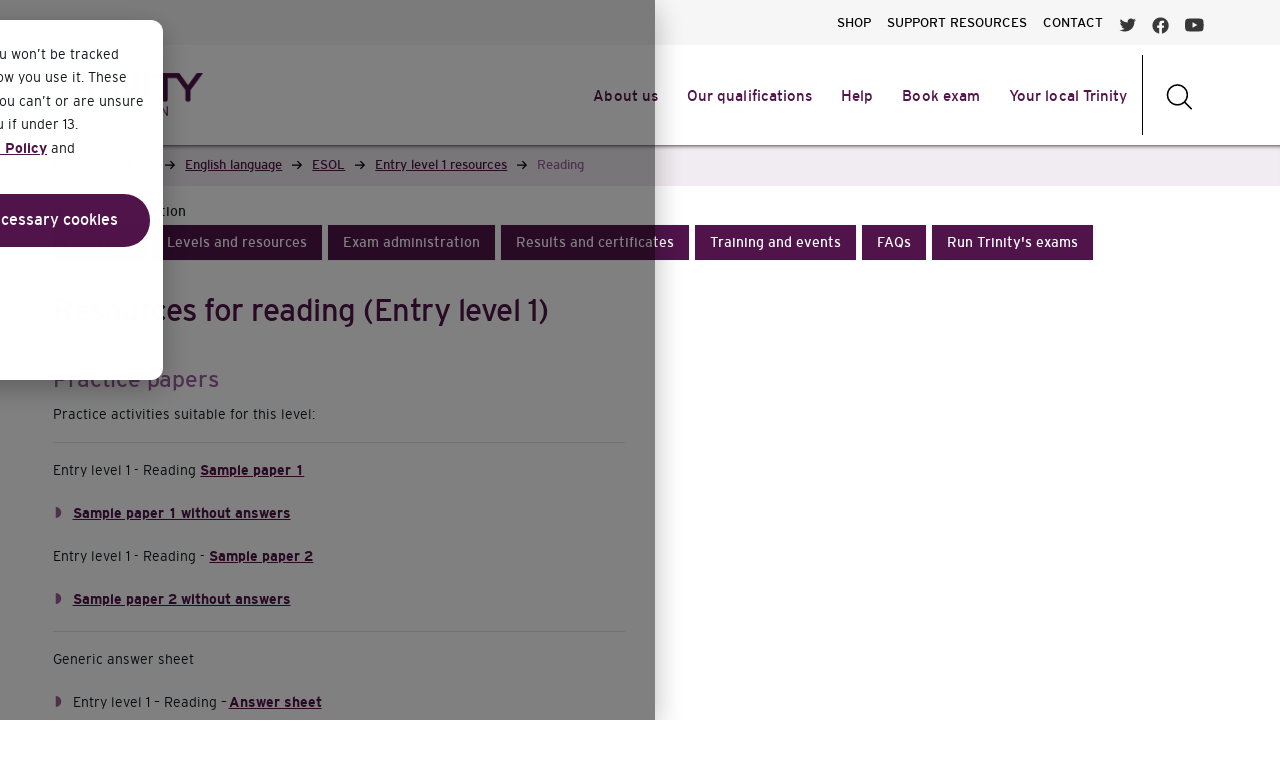

--- FILE ---
content_type: text/html; charset=UTF-8
request_url: https://www.trinitycollege.com/qualifications/english-language/ESOL-skills-for-life/ESOL-Skills-for-life-Entry-level-1-resources/reading
body_size: 16909
content:
<!DOCTYPE html>
<html>
<head>
        <title>Resources for reading (Entry level 1) | Trinity College London</title>
        <meta charset="utf-8">
        <meta name="viewport" content="initial-scale = 1.0,maximum-scale = 1.0" />
        <meta http-equiv="x-ua-compatible" content="ie=edge">

        
        
        
        
                    <!-- Global site tag (gtag.js) - Google Analytics -->
            <script
                    async
                    src="https://www.googletagmanager.com/gtag/js?id=UA-975605-1"
            ></script>
            <script>
                window.dataLayer = window.dataLayer || []
                function gtag() {
                    dataLayer.push(arguments)
                }
                gtag("js", new Date())

                gtag("config", "UA-975605-1", {
                    linker: {
                        domains: ["trinitycollege.com", "trinitycollege.co.uk", "trinityrock.com"],
                    },
                })
            </script>

            <!-- Google Tag Manager -->
            <script>(function(w,d,s,l,i){w[l]=w[l]||[];w[l].push({'gtm.start':
                        new Date().getTime(),event:'gtm.js'});var f=d.getElementsByTagName(s)[0],
                    j=d.createElement(s),dl=l!='dataLayer'?'&l='+l:'';j.async=true;j.src=
                    'https://www.googletagmanager.com/gtm.js?id='+i+dl;f.parentNode.insertBefore(j,f);
                })(window,document,'script','dataLayer','GTM-WVWMZF');</script>
            <!-- End Google Tag Manager -->

            
            
                
        <link rel="icon" href="favicon.svg">
        <style>@font-face { font-family: 'Trinity Interstate'; src: url('/css/fonts/Interstate-Light.woff2') format('woff2'), url('/css/fonts/Interstate-Light.woff') format('woff'); font-weight: 300; font-style: normal; font-display: swap; }  @font-face { font-family: 'Trinity Interstate'; src: url('/css/fonts/Interstate-Bold.woff2') format('woff2'), url('/css/fonts/Interstate-Bold.woff') format('woff'); font-weight: bold; font-style: normal; font-display: swap; }  @font-face { font-family: 'Trinity Interstate'; src: url('/css/fonts/Interstate-Bold.woff2') format('woff2'), url('/css/fonts/Interstate-Bold.woff') format('woff'); font-weight: bold; font-style: normal; font-display: swap; }  @font-face { font-family: 'Trinity Interstate'; src: url('/css/fonts/Interstate-Regular.woff2') format('woff2'), url('/css/fonts/Interstate-Regular.woff') format('woff'); font-weight: normal; font-style: normal; font-display: swap; }  @font-face { font-family: 'Trinity Interstate'; src: url('/css/fonts/Interstate-Light.woff2') format('woff2'), url('/css/fonts/Interstate-Light.woff') format('woff'); font-weight: 300; font-style: normal; font-display: swap; }  @font-face { font-family: 'Trinity Interstate'; src: url('/css/fonts/Interstate-Regular.woff2') format('woff2'), url('/css/fonts/Interstate-Regular.woff') format('woff'); font-weight: normal; font-style: normal; font-display: swap; }  /* ================= General CSS ==================== */  html,body { box-sizing: border-box; font-family: 'Trinity Interstate', sans-serif !important; }  /* Global */  .trinity_content h1 { font-family: Trinity Interstate !important; font-size: 31px !important; font-weight: 400 !important; line-height: 35px !important; letter-spacing: -0.5px !important; color: #50144b !important; }  .trinity_content h2 { font-family: Trinity Interstate !important; font-size: 23px !important; font-weight: 400 !important; letter-spacing: -0.2px !important; line-height: 27px !important; margin: 30px 0px 0px 0px !important; color: #9A619B !important; }  .trinity_content h3 { font-family: Trinity Interstate !important; font-size: 18px !important; font-weight: 400 !important; line-height: 23px !important; margin-top: 20px !important; color: #50144b !important; }  .trinity_content h4 { font-size: 12px !important; font-weight: 400 !important; line-height: 17px !important; color: #12181c !important; }  .trinity_content p { font-family: Trinity Interstate !important; font-size: 14px !important; font-weight: 300 !important; line-height: 23px !important; margin: 10px 0px 10px 0px !important; color: #12181c !important; }  .trinity_content strong { font-weight: 600 !important; }  .trinity_content blockquote { font-family: Trinity Interstate !important; color: #50144b !important; font-size: 16px !important; font-weight: 400 !important; line-height: 23px !important; border-left: 3px #9A619B solid !important; padding-left: 15px !important; margin: 25px 0 25px 25px !important; }  .trinity_content ul { font-family: Trinity Interstate !important; font-size: 14px !important; font-weight: 300 !important; line-height: 21px !important; padding-left: 0 !important; color: #12181c !important; margin: 20px 0 !important; list-style-type: none; }  .trinity_content ul ul { margin: 0 0 10px 0 !important; }  .trinity_content ol { font-family: Trinity Interstate !important; font-size: 14px !important; font-weight: 300 !important; line-height: 21px !important; padding-left: 15px !important; color: #12181c !important; margin: 20px 0 !important; }  .trinity_content li { margin: 10px 0 10px 0 !important; }  .trinity_content ol li { padding-left: 0.4rem; }  .trinity_content ul li { padding-left: 1.2rem; background-image: url(/images/trinity_bullet_lilac.svg); background-position: top 5px left; background-size: 0.7rem 0.7rem; background-repeat: no-repeat; }  .trinity_content li ol { padding-left: 15px; }  .trinity_content ol { font-size: 14px !important; font-weight: 300 !important; color: #12181c !important; line-height: 21px !important; margin-bottom: 30px !important; }  .trinity_content .shaded-box { background-color: #f5f1f5 !important; border-radius: 10px; padding: 15px 30px 15px 30px; margin: 20px 0 20px 0; }  .trinity_content footnote { font-size: 12px !important; font-weight: 400 !important; line-height: 17px !important; color: #12181c !important; }  /* ------------------ Trinity Highlight Box ------------------ */  .trinity_box_purple { background-color: #A56FAD; color: white; border-radius: 5px; padding: 15px 30px 15px 30px; margin: 20px 0 20px 0; }  .trinity_box_purple > h2 { margin-top: 10px !important; }  .trinity_box_purple h1, .trinity_box_purple h2, .trinity_box_purple h3, .trinity_box_purple h4, .trinity_box_purple p { color: white !important; }  .trinity_box_grey > h2 { margin-top: 10px !important; }  .trinity_box_grey { background-color: #f5f1f5; border-radius: 5px; padding: 15px 30px 15px 30px; margin: 20px 0 20px 0; }  /* ------------------ Trinity Highlight Box ------------------ */  .trinity_content a { color: #50144b !important; text-decoration: underline !important; font-weight: 600 !important; }  /* Small tablet - Mobile */ @media (max-width: 767px) { .trinity_content h1 { font-size: 23px !important; font-weight: 400 !important; line-height: 26px !important; letter-spacing: -0.4px !important; }  .trinity_content h2 { font-size: 18px !important; font-weight: 400 !important; letter-spacing: -0.3px !important; line-height: 21px !important; margin-top: 10px !important; }  .trinity_content h3 { font-size: 16px !important; font-weight: 400 !important; line-height: 20px !important; margin-top: 10px !important; }  .trinity_content h4 { font-size: 12px !important; font-weight: 400 !important; line-height: 16px !important; color: #12181c !important; }  .trinity_content p { font-size: 14px !important; font-weight: 300 !important; line-height: 20px !important; }  .trinity_content strong { font-weight: 600 !important; }  .trinity_content blockquote { font-size: 14px !important; font-weight: 400 !important; line-height: 20px !important; border-left: 3px #9A619B solid !important; padding-left: 15px !important; margin: 25px 0 25px 25px !important; }  .trinity_content ul { font-size: 14px !important; font-weight: 300 !important; line-height: 20px !important; padding-left: 0; list-style-type: none; }  .trinity_content ol { font-family: Trinity Interstate !important; font-size: 14px !important; font-weight: 300 !important; line-height: 21px !important; color: #12181c !important; margin: 20px 0 !important; }  .trinity_content li { margin-bottom: 10px !important; padding-left: 1.2rem; }  .trinity_content ul li { background-image: url(/images/trinity_bullet_lilac.svg); background-position: top 5px left; background-size: 0.7rem 0.7rem; background-repeat: no-repeat; }  .trinity_content .shaded-box { border-radius: 10px; padding: 1px 25px 10px 25px; margin: 20px 0 10px 0; }  .trinity_content footnote { font-size: 12px !important; font-weight: 400 !important; line-height: 16px !important; color: #12181c !important; } }   /* Tablet - small screens */ @media (min-width: 768px) and (max-width: 991px) { /* Needs testing, but should be fine to inherit from global/desktop */  }    /* Desktop md & lg */ @media (min-width: 992px) { /* Needs testing, but should be fine to inherit from global/desktop */  }  /* ================= Links ================= */  /* Mobile xs */ @media (max-width: 767px) { div#trinity_links { margin-left: -15px; margin-right: -15px; }  div#trinity_links_inner { padding-left: 0px; padding-right: 0px; }  nav#nav_links_mobile { margin-top: 2px; background-color: #eadee7; }  nav#nav_links_mobile div.navbar-toggler { padding: 2px 0 2px 9px; }  nav#nav_links_mobile div.navbar-toggler::after { content: url(/images/navigation/arrow_down_black.svg); position: absolute; top: -11px; right: 6px; }  nav#nav_links_mobile h4 { font-size: 14px !important; font-weight: 300 !important; line-height: 19px !important; margin-bottom: 0px; }  nav#nav_links_mobile li.nav-item a { color: black !important; padding: 8px 0 8px 9px; text-decoration: none !important; }  nav#nav_links_mobile ul { padding-left: 0px !important; } }  /* Desktop md & lg */ @media (min-width: 768px) { div#nav_links { padding-top: 20px; padding-bottom: 0px; margin-left: -15px; margin-right: -15px; }  div#trinity_links_inner { max-width: 1400px; padding-left: 0px; padding-right: 0px; }  div#nav_links_inner { max-width: 1400px; }  div#trinity_links h4 { font-size: 14px !important; font-weight: 400 !important; line-height: 10px !important;  }  div#trinity_links a { text-decoration: none !important; }  div#trinity_links a.active { background-color: #c2a1c3; color: white !important; border: none; }  div#trinity_links a:focus { background-color: #f0ecf1; color: #50144b !important; border: none; } }  div#trinity_links { }  div#nav_links div.btn-group a { margin-right: 12px; background-color: #eadee7; }  div#nav_links div.btn-group a:link { color: black; }  div#nav_links div.btn-group a:visited { color: black; }  div#nav_links div.btn-group h4 { margin-bottom: 0; }  div#nav_links_inner a:last-of-type { margin-right: 10px !important; }  nav#trinity_breadcrumb h3 { font-family: Trinity Interstate !important; font-size: 13px !important; font-weight: 400 !important; line-height: 20px !important; margin-top: 20px !important; padding-top: 10px !important; padding-bottom: 13px !important; }  /* Cookie button */ #hs-eu-confirmation-button { justify-content: center !important; align-items: center !important; padding: 12px 18px !important; background-color: #50144b !important; color: white !important; border-width: 0 !important; border-radius: 50px !important; font-weight: 500 !important; font-size: 16px !important; text-decoration: none !important; width: 290px !important; }  #hs-eu-decline-button { justify-content: center !important; align-items: center !important; padding: 0 18px !important; background-color: #50144b !important; color: white !important; border-width: 0 !important; border-radius: 50px !important; font-weight: 500 !important; font-size: 16px !important; text-decoration: none !important; width: 290px !important; }  #hs-modal-accept-all { justify-content: center !important; align-items: center !important; padding: 0 18px !important; background-color: #50144b !important; color: white !important; border-width: 0 !important; border-radius: 50px !important; font-weight: 500 !important; font-size: 17px !important; text-decoration: none !important; line-height: 1.2em !important }  #hs-modal-save-settings { justify-content: center !important; align-items: center !important; padding: 0 18px !important; background-color: #50144b !important; color: white !important; border-width: 0 !important; border-radius: 50px !important; font-weight: 500 !important; font-size: 17px !important; text-decoration: none !important; line-height: 1.2em !important }  #hs-eu-confirmation-button:hover { background-color: #381338 !important; text-decoration: none !important; }  #hs-eu-decline-button:hover { background-color: #381338 !important; text-decoration: none !important; }  #hs-modal-accept-all:hover { background-color: #381338 !important; text-decoration: none !important; }  #hs-modal-save-settings:hover { background-color: #381338 !important; text-decoration: none !important; }   /* Mobile xs */ @media (max-width: 767px) { #hs-banner-parent #hs-eu-cookie-confirmation { width: 100%; height: 100%; max-width: 100% !important; max-height: 100% !important; background-color: rgba(0, 0, 0, 0.5) !important; border-radius: 0 !important; box-shadow: 0 8px 28px rgba(0, 0, 0, .28); padding: 20px; inset: 0 0 50% 50% !important; }  #hs-eu-cookie-confirmation-inner { height: 50% !important; background-color: white !important; border-radius: var(--hs-banner-corners, 12px) !important; box-shadow: 0 8px 28px rgba(0, 0, 0, .28) !important; inset: 0 0 50% 50%; overflow-y: scroll !important; }  #hs-eu-policy-wording { position: relative; top: -60px; }  #hs-eu-cookie-confirmation #hs-eu-close-button { z-index: 999999; }  #hs-eu-cookie-confirmation-buttons-area { position: relative; top: -60px; } }  /* Tablet & Desktop md & lg */ @media (min-width: 768px) { #hs-banner-parent #hs-eu-cookie-confirmation { width: 100% !important; height: 100% !important; max-width: 100% !important; max-height: 100% !important; background-color: rgba(0, 0, 0, 0.5) !important; border-radius: 0 !important; box-shadow: 0 8px 28px rgba(0, 0, 0, .28); padding: 20px; inset: 0 0 50% 50% !important; }  #hs-eu-cookie-confirmation-inner { width: 60% !important; height: 50% !important; position: fixed !important; inset: var(--hs-banner-inset, 32px 0 auto 50%) !important; background-color: white !important; border-radius: var(--hs-banner-corners, 12px) !important; box-shadow: 0 8px 28px rgba(0, 0, 0, .28) !important; height: 100%; inset: 4% 50% 0 20% !important; overflow-y: scroll !important; } }  #hs-eu-cookie-confirmation a { color: #50144b !important; text-decoration: underline !important; font-weight: 600 !important; }  #hs-eu-cookie-confirmation p { font-family: Trinity Interstate !important; font-size: 14px !important; font-weight: 300 !important; line-height: 23px !important; margin: 10px 0px 10px 0px !important; color: #12181c !important; }  #hs-eu-cookie-confirmation button { font-family: Trinity Interstate !important; }   /* Tablet & Desktop md & lg */ @media (min-width: 768px) { div#trinity_breadcrumb_row { box-shadow: inset 0 5px 5px -5px black; }  div#trinity_breadcrumb_row_inner { max-width: 1400px; padding-left: 0px; padding-right: 0px; }  nav#trinity_breadcrumb a { color: #50144b; text-decoration: underline;  }  nav#trinity_breadcrumb h3 { margin-bottom: -2px; margin-top: 0px !important; font-size: 13px !important; line-height: 20px !important; }  nav#trinity_breadcrumb a:hover { color: #160816 !important; }  nav#trinity_breadcrumb li.breadcrumb-item.active { color: #9A619B; }  nav#trinity_breadcrumb li.breadcrumb-item { padding: 0px; }    nav#trinity_breadcrumb li.breadcrumb-item:nth-child(1) { padding-left: 0px;  }   nav#trinity_breadcrumb li.breadcrumb-item:last-child { text-decoration: none !important; }  nav#trinity_breadcrumb li.breadcrumb-divider { content: url(/images/navigation/button_arrow_right_black.svg); width: 10px; height: 20px; margin: 10px 10px 0px 10px; z-index: 0; }  nav#trinity_breadcrumb li.breadcrumb-divider:nth-child(2) {  content: url(/images/navigation/button_arrow_right_black.svg);  }  nav#trinity_breadcrumb li.breadcrumb-divider:nth-child(4) { content: url(/images/navigation/button_arrow_right_black.svg);  }  nav#trinity_breadcrumb li.breadcrumb-divider:nth-child(6) { content: url(/images/navigation/button_arrow_right_black.svg);  }  nav#trinity_breadcrumb li.breadcrumb-divider:nth-child(8) { content: url(/images/navigation/button_arrow_right_black.svg); }  nav#trinity_breadcrumb li.breadcrumb-divider:nth-child(10) { content: url(/images/navigation/button_arrow_right_black.svg); }  nav#trinity_breadcrumb li.breadcrumb-divider:nth-child(12) { content: url(/images/navigation/button_arrow_right_black.svg); }  nav#trinity_breadcrumb li.breadcrumb-divider:nth-child(14) { content: url(/images/navigation/button_arrow_right_black.svg); }  nav#trinity_breadcrumb li.breadcrumb-divider:last-child { background-color: transparent; max-width: 100%; content: none; } }  div#trinity_breadcrumb_row { background-color: #f1ecf1 !important; margin-left: -15px; margin-right: -15px; }  nav#trinity_breadcrumb { }  nav#trinity_breadcrumb .breadcrumb { padding: 0; padding-bottom: 0 !important; margin-bottom: 0; background-color: transparent; }  /* Mobile xs */ @media (max-width: 767px) { div#trinity_breadcrumb_row_inner { padding-left: 0px; padding-right: 0px; }  nav#trinity_breadcrumb li.breadcrumb-item { display: none; }  nav#trinity_breadcrumb li.breadcrumb-item h3 { margin-top: 0 !important; }  nav#trinity_breadcrumb li.breadcrumb-item.active {  }  nav#trinity_breadcrumb li.breadcrumb-divider { display: none; } }   /* ================= Navigation ================= */  div#navigation_one { background-color: #F6F6F6; margin-left: -15px; margin-right: -15px; }  div#navigation_two { background-color: #FFFFFF; margin-left: -15px; margin-right: -15px; }  div#navigation_one ul { line-height: 29px !important; }  div#navigation_two.purple { background-color: #50144b; transition: 0.5s; }  div#navigation_two_inner { }  div#navigation_two h3 { font-size: 16px !important; font-weight: 400 !important; line-height: 23px !important; margin-top: 23px !important; }  /* Mobile xs */ @media (max-width: 767px) { div#navigation_two { /* margin-left: -25px; margin-right: -25px; */ }  div#navigation_two h3 { font-size: 18px !important; letter-spacing: -0.08px !important; }  div#navigation_two_inner { padding-left: 0px; padding-right: 0px; } }  /* Desktop md & lg */ @media (min-width: 992px) { div#navigation_one_inner { max-width: 1400px; }  div#navigation_two { padding-right: 0; }  div#navigation_two h3 { font-family: Trinity Interstate !important; font-size: 15px !important; line-height: 29px !important; letter-spacing: 0.09px !important; margin-top: 29px !important; }  div#navigation_two_inner { max-width: 1400px; /* July 2022 padding-left: 0px; padding-right: 0px; */ } }   /* Desktop md & lg */ @media (max-width: 1100px) { div#navigation_two_inner #nav_bar_three h3 { font-size: 0.95rem !important; } }  /* Trinity Carousel */  /* Mobile xs */ @media (max-width: 767px) { .trinity_carousel { margin-left: 0 !important; margin-bottom: 40px !important; padding: 0 !important; display: none; background-color: #F1ECF1; }  .trinity_carousel .slick-prev { left: -25px; bottom: -240px; }  .trinity_carousel .slick-next { right: -22px; bottom: -24px; } }  /* Desktop md & lg */ @media (min-width: 768px) { .trinity_carousel { margin-left: 65px !important; margin-bottom: 40px !important; padding: 0 !important; display: none; background-color: #F1ECF1; }  .trinity_carousel .slick-prev { left: -65px; bottom: -240px; }  .trinity_carousel .slick-next { right: -65px; bottom: -24px; } }  .trinity_carousel .thumbnail img { text-align: center; display: block; margin-left: auto; margin-right: auto; width: 100%; }  .trinity_carousel .slick-slide { display: flex !important; }  .trinity_carousel .content { padding: 10px 10px 10px 19px !important; background-color: #F1ECF1; }  .trinity_carousel .slick-prev:before { content: url(/images/icons/arrow_back_ios.svg) !important; opacity: 1; }  .trinity_carousel .slick-prev:hover { background-color: #50144B; }  .trinity_carousel .slick-prev:focus { background-color: #50144B; }  .trinity_carousel .slick-next:before { content: url(/images/icons/arrow_forward_ios.svg) !important; opacity: 1; }  .trinity_carousel .slick-next:hover { background-color: #50144B; }  .trinity_carousel .slick-next:focus { background-color: #50144B; }  .trinity_carousel .slick-prev, .trinity_carousel .slick-next { line-height: 0; display: block; width: 45px; height: 45px; border-radius: 25px; padding: 1px 1px 1px 1px; cursor: pointer; color: black !important; outline: none; background: transparent; border: 1px solid black; background-color: #50144B; z-index: 999999; }  .trinity_carousel .slick-dots li button:before { font-size: 10px; }  .trinity_carousel ul.slick-dots { margin: 0 !important; bottom: -40px; padding-left: 0 !important; }  .trinity_carousel .slick-dots li { margin: 0; background-image: none; }  .trinity_carousel .slick-list { padding: 0 !important; }  /* Scroll to top button */ .scroll_to_top { --offset: 50px; position: sticky !important; bottom: 10px; left: calc(50% - 90px); margin-right: 10px; place-self: end; margin-top: calc(100vh + var(--offset)); /* visual styling */ width: 45px; aspect-ratio: 1; border-radius: 10px; display: inline !important; }  .scroll_to_top::after { content: url(/images/navigation/button_arrow_up_white.svg) !important; }  /* Scroll to top button */ #hs_show_banner_button { }  /* ================== Trinity Alert ================== */  /* Mobile xs */ @media (max-width: 767px) { div#trinity_alert { height: auto; margin-bottom: 0; background-color: #50144B; color: white; border: 0; border-radius: 0; padding-top: 10px; padding-left: 0; padding-right: 0; }  div#trinity_alert > div.col { padding-top: 5px; padding-left: 0; padding-right: 0; }  div#trinity_alert a, div#trinity_alert a:visited { color: white !important; }  div#trinity_alert strong { font-size: 12px !important; font-weight: 400 !important; line-height: 16px !important; } }  /* Tablet sm */ @media (min-width: 768px) and (max-width: 991px) { div#trinity_alert { height: auto; margin-bottom: 0; background-color: #50144B; color: white; border: 0; border-radius: 0; padding-top: 10px; font-size: 12px !important; font-weight: 400 !important; line-height: 16px !important; }  div#trinity_alert > div.col { padding-top: 2px; }  div#trinity_alert a, div#trinity_alert a:visited { color: white !important; }  div#trinity_alert strong { font-size: 12px !important; font-weight: 400 !important; line-height: 16px !important; } }  /* Desktop md & lg */ @media (min-width: 992px) { div#trinity_alert { height: auto; margin-bottom: 0; background-color: #50144B; color: white; border: 0; border-radius: 0; padding-top: 10px; font-weight: 300; }  div#trinity_alert a, div#trinity_alert a:visited { color: white !important; }  div#trinity_alert strong { font-size: 12px !important; font-weight: 400 !important; line-height: 16px !important; } }</style>
        <style>.contentstack_block { border: 1px dotted #50144b; padding: 10px; margin-top: 10px; margin-bottom: 10px; }  .contentstack_header { text-decoration: underline; background-color: lightgrey; }  .contentstack_debug { background-color: lightgrey; }  /* ================== Home page 1 ================== */  #home_page .center_text { text-align: center; }  .block_banner_1 { }  .block_banner_1 > .col { padding: 0; }  .block_banner_1_text { width: 100%; }  .block_banner_1_text h1 { font-weight: 600; }  .block_banner_1_text h3 { color: #E9E0E9; }  .block_banner_1_text > .col { max-width: 1420px; }  /* Mobile xs */ @media (max-width: 767px) { #home_page {  }  .block_banner_1 { /* height: 187px; */ }  .block_banner_1 video#my-video { width: 100%; /* height: 187px; */ object-fit: cover; z-index: -1; }  .video-overlay { position: absolute; top: 0; left: 0; width: 100%; height: 100%; }  .block_banner_1_text { color: white !important; width: 100vw; background: #50144B; padding-bottom: 30px; }  .block_banner_1_text .banner-text { color: white; margin-left: 20px; padding: 25px 20px 0 0; }  .block_banner_1_text h1 { font-size: 25px; line-height: 35px; }  .block_banner_1_text h3 { font-size: 15px; }  .block_banner_1_text p { font-weight: 300; font-size: 18px; }  div.block_banner_1_text > .col .row {  }  .block_banner_1_text .banner-buttons { margin-top: 10px; padding: 0 20px 20px 20px; }  .block_banner_1_text .btn { width: 100%; margin-bottom: 10px; color: #212529 !important; background-color: #f8f9fa; }  .block_banner_1_text .btn::after { /* transition: 0.5s; */ content: url(/images/navigation/button_arrow_right_purple.svg); position: absolute !important; top: 50% !important; right: 9px !important; transform: translate(-50%, -50%); height: 20px !important; opacity: 1; } }  /* Desktop md & lg */ @media (min-width: 768px) { .block_banner_1 { height: 560px; }  .block_banner_1 video#my-video { width: 100%; height: 560px; object-fit: cover; z-index: -99999; }  .video-overlay { position: absolute; top: 0; left: 0; width: 100%; height: 100%; background-image: url(/images/homepage/video-overlay.png); }  .block_banner_1_text { width: 100%; height: 560px; object-fit: cover; position: absolute; top: 165px; }  .block_banner_1_text .banner-text { color: white; width: 744px; padding-right: 15px; padding-left: 15px; }  .block_banner_1_text h3 { font-size: 15px; }  .block_banner_1_text p { font-weight: 200; font-size: 18px; }  div.block_banner_1_text > .col .row {  }  .block_banner_1_text .banner-buttons { margin-top: 15px; }  .block_banner_1_text .btn { margin-bottom: 0; } }  /* ================== Home page 1 ================== */  .custom_grid_1 a { text-decoration: none !important; }  .custom_grid_1 { margin-bottom: 0; }  div.custom_grid_1 div.card div.card-footer a { width: 100%; }  div.custom_grid_1 div.card div.card-footer div.grid_item_button { padding: 0 15px 0 15px !important; }  div.custom_grid_1 div.card div.card-footer div.grid_item_button a { margin-bottom: 9px; min-width: 100%; }  div.custom_grid_1 div.card div.card-footer div.grid_item_button a.trinity_secondary.mod_forward::after { content: url(/images/navigation/button_arrow_right_white.svg); position: absolute; top: 50%; right: 9px; transform: translate(-50%, -50%); height: 20px; opacity: 1; }  div.custom_grid_1 div.card div.card-body div.grid_item_content { padding: 15px !important; }  div.custom_grid_1 div.card div.card-body { padding: 0; display: flex; flex-direction: column; justify-content: space-between; }  .custom_grid_1 { background-color: rgba(154, 97, 155, 0.15); }  .custom_grid_1 h3 { margin-left: 15px; margin-bottom: 15px; }  .custom_grid_1 .intro_text a { color: #50144B; text-decoration: none !important; font-size: 16px !important; font-style: normal; font-weight: 500; line-height: normal; }  .custom_grid_1 .intro_text a::after { content: url(/images/navigation/button_arrow_right_purple.svg); position: relative; top: 4px; margin-left: 11px; width: 17px; height: 17px; }  .custom_grid_1 #qualification_items { position: relative; transition: opacity 2s ease-in; }  .custom_grid_1 .grid_item.card { border-radius: 0; }  .bounce-up { opacity: 0; -moz-transition: all 700ms ease-out; -webkit-transition: all 700ms ease-out; -o-transition: all 700ms ease-out; transition: all 700ms ease-out; -moz-transform: translate3d(0px, 200px, 0px); -webkit-transform: translate3d(0px, 200px, 0px); -o-transform: translate(0px, 200px); -ms-transform: translate(0px, 200px); transform: translate3d(0px, 200, 0px); -webkit-backface-visibility: hidden; -moz-backface-visibility: hidden; backface-visibility: hidden; }  .bounce-up.in-view { opacity: 1; -moz-transform: translate3d(0px, 0px, 0px); -webkit-transform: translate3d(0px, 0px, 0px); -o-transform: translate(0px, 0px); -ms-transform: translate(0px, 0px); transform: translate3d(0px, 0px, 0px); }  /* Mobile xs */ @media (max-width: 767px) { .custom_grid_1 .intro_text { position: relative; bottom: 38px; text-align: center; }  .custom_grid_1 > .col { height: 100%; }  .custom_grid_1 .intro_text { position: relative; bottom: 40px; margin-bottom: 40px !important; }  .custom_grid_1 .intro_text { position: relative; bottom: 40px; margin-bottom: 40px !important; text-align: center; }  .custom_grid_1 .grid_item { padding: 10px; top: -30px; margin-bottom: 26px !important; }  .custom_grid_1 .grid_item .grid_item_heading { top: 135px; left: 24px; width: 100%; height: 200px; margin: 0 0 0 0; }  .custom_grid_1 .grid_item .grid_item_heading h3 { color: white !important; font-size: 30px !important; font-weight: 600 !important; text-shadow: 0px 0px 10px #000; line-height: 30px !important; }  .custom_grid_1 .grid_item .grid_item_content p { font-family: Trinity Interstate !important; font-size: 14px !important; font-weight: 300 !important; line-height: 23px !important; /* margin: 10px 0px 10px 0px !important; */ color: #12181c !important; }  /* .custom_grid_1 .grid_item .grid_item_heading { position: absolute; bottom: 49%; left: 37px; } */  .custom_grid_1 .grid_item .grid_item_arrow { padding-right: 5px; padding-bottom: 8px; text-align: right; }  .custom_grid_1 .grid_item .grid_item_arrow img { width: 40px; height: 40px; max-width: none; } }  /* Desktop md & lg */ @media (min-width: 767px) and (max-width: 1023px) { .custom_grid_1 .intro_text { position: relative; bottom: -10px; margin-bottom: 40px !important; }  .custom_grid_1 .grid_item { padding: 10px; margin-right: 10px; bottom: 30px; }  .custom_grid_1 .grid_item .grid_item_heading { left: 28px; /* width: 196px; */ height: 118px; margin: 0 0 0 0; }  .custom_grid_1 .grid_item .grid_item_heading h3 { color: white !important; font-size: 17px !important; font-weight: 600 !important; text-shadow: 0px 0px 10px #000; line-height: 17px !important; }  .custom_grid_1 .grid_item .grid_item_content p { font-family: Trinity Interstate !important; font-size: 14px !important; font-weight: 300 !important; line-height: 23px !important; /* margin: 10px 0px 10px 0px !important; */ color: #12181c !important; }  /* .custom_grid_1 .grid_item .grid_item_heading { position: absolute; bottom: 56%; left: 18px; } */  .custom_grid_1 .grid_item .grid_item_arrow { padding-right: 5px; padding-bottom: 8px; text-align: right; }  .custom_grid_1 .grid_item .grid_item_arrow img { width: 40px; height: 40px; max-width: none; }  .custom_grid_1 .grid_item.card { max-width: 217px; } }  /* Desktop md & lg */ @media (min-width: 1024px) and (max-width: 1399px) { .custom_grid_1 .grid_item { padding: 10px; margin-right: 10px; bottom: 30px; }  .custom_grid_1 .intro_text { position: relative; bottom: -5px; margin-bottom: 40px !important; }  .custom_grid_1 .grid_item .grid_item_heading { left: 28px; /* width: 281px; */ height: 200px; margin: 0 0 0 0; }  .custom_grid_1 .grid_item .grid_item_heading h3 { color: white !important; font-size: 30px !important; line-height: 35px !important; text-shadow: 0px 0px 10px #000; }  .custom_grid_1 .grid_item .grid_item_content p { font-family: Trinity Interstate !important; font-size: 14px !important; font-weight: 300 !important; line-height: 23px !important; /* margin: 10px 0px 10px 0px !important; */ color: #12181c !important; }  /* .custom_grid_1 .grid_item .grid_item_heading { position: absolute; bottom: 56%; left: 18px; } */  .custom_grid_1 .grid_item .grid_item_arrow { padding-right: 5px; padding-bottom: 8px; text-align: right; }  .custom_grid_1 .grid_item .grid_item_arrow img { width: 50px; height: 50px; max-width: none; } }  /* Desktop xl */ @media (min-width: 1400px) { .custom_grid_1 .grid_item { padding: 10px; bottom: 30px; }  .custom_grid_1 .grid_item .grid_item_heading { /* position: absolute; top: 170px; */ left: 28px; height: 200px; margin: 0 0 0 0; }  .custom_grid_1 .grid_item .grid_item_heading h3 { color: white !important; font-size: 36px !important; line-height: 35px !important; letter-spacing: -0.72px; text-shadow: 0 0 10px #000; }  .custom_grid_1 .grid_item .grid_item_content p { font-family: Trinity Interstate !important; font-size: 14px !important; font-weight: 300 !important; line-height: 23px !important; /* margin: 10px 0px 10px 0px !important; */ color: #12181c !important; }  /* .custom_grid_1 .grid_item .grid_item_heading { position: absolute; bottom: 57%; left: 18px; } */  .custom_grid_1 .grid_item .grid_item_arrow { padding-right: 5px; padding-bottom: 8px; text-align: right; }  .custom_grid_1 .grid_item .grid_item_arrow img { width: 50px; height: 50px; max-width: none; } }  .custom_grid_1 .intro_text { text-align: center !important; }  /* Desktop md & lg */ @media (min-width: 767px) and (max-width: 1023px) { .custom_grid_1 .grid_item.card { max-width: 30%; margin-bottom: 0; }  .custom_grid_1 .grid_item:not(:nth-last-child(1)) { /* margin-right: 30px; */ } }  /* */ @media (min-width: 1024px) and (max-width: 1399px) { .custom_grid_1 .grid_item.card { max-width: 30%; margin-bottom: 0; margin-left: 15px; margin-right: 15px; }  .custom_grid_1 .grid_item:not(:nth-last-child(1)) { /* margin-right: 30px; */ } }  /* */ @media (min-width: 1400px) and (max-width: 1580px) { .custom_grid_1 .grid_item.card { max-width: 31%; margin-bottom: 0; margin-left: 15px; margin-right: 15px; }  .custom_grid_1 .grid_item:not(:nth-last-child(1)) { /* margin-right: 30px; */ } }  /* Desktop xl */ @media (min-width: 1581px) { .custom_grid_1 .grid_item.card { max-width: 31%; margin-bottom: 0; margin-left: 15px; margin-right: 15px; }  .custom_grid_1 .grid_item:not(:nth-last-child(1)) { /* margin-right: 30px; */ } }  /* ================== Home page - success stories ================== */  .homepage_success_stories > .col { max-width: 1512px; }  .homepage_success_stories .carousel_intro { color: white; font-size: 18px; font-weight: 300; padding-top: 10px; padding-bottom: 10px; max-width: 1080px; }  .homepage_success_stories .thumbnail { width: 472px !important; height: 100% !important; margin-bottom: 10px; }  .homepage_success_stories .category { color: white; text-align: center; font-size: 13px; font-weight: 600; line-height: 14px; opacity: 0.3; }  .homepage_success_stories .music .category { background: #E40075; }  .homepage_success_stories .drama .category { background: #008389; }  .homepage_success_stories .english_language .category { background: #FFB20F; color: #50144B !important; }  #homepage_success_stories_carousel { display: flex; flex-direction: row; justify-content: space-evenly; }  .homepage_success_stories .content { padding: 0 40px 0 40px; color: white; }  .homepage_success_stories .content :nth-last-child(2) { display: inline; }  .homepage_success_stories .content .carousel_more { margin-left: 10px; text-decoration: underline !important; font-weight: 400; }  .homepage_success_stories h2 { font-size: 50px; font-weight: 600; line-height: 40px; margin-bottom: 0; }  .homepage_success_stories .carousel_item_custom { margin: 0; }  .homepage_success_stories .carousel_item_custom_1 { font-size: 15px; color: #C2A0C3; font-size: 14px; font-weight: 600; }  .homepage_success_stories .carousel_item_custom_2 { font-size: 15px; color: #C2A0C3; font-size: 14px; font-weight: 600; }  .homepage_success_stories .content h3 { font-size: 23px; }  .homepage_success_stories .content h2::after { content: url(/images/navigation/button_arrow_right_white.svg); position: relative; top: 2px; margin-left: 11px; }  .homepage_success_stories .content p { font-size: 15px; font-weight: 200; }  .homepage_success_stories .content a { color: white; text-decoration: none !important; }  /* .homepage_success_stories .content p:last-child { color: red !important; } */  .homepage_success_stories .slick-center img { -moz-transform: scale(1.08); -ms-transform: scale(1.08); -o-transform: scale(1.08); -webkit-transform: scale(1.08); color: #e67e22; opacity: 1 !important; transform: scale(1) !important; }  .homepage_success_stories .slick-center a { pointer-events: auto !important; }  .homepage_success_stories .slick-center .content { display: block !important; visibility: visible !important; opacity: 1 !important; transition: opacity 2s linear; height: 220px; }  .homepage_success_stories .slide_carousel img { opacity: 0.3; transition: all 300ms ease; transform: scale(0.7); width: 100%; }  .homepage_success_stories .slide_carousel a { pointer-events: none; }  .homepage_success_stories .slide_carousel .content { display: none; visibility: hidden; height: 220px; opacity: 1; }     .homepage_success_stories .slick-center .category { position: absolute; bottom: 10px; left: 10px; width: auto; height: 34px; padding: 0 10px 3px 10px; color: white; text-align: center; font-size: 20px; font-weight: 600; line-height: 35px; opacity: 1 !important; }  .homepage_success_stories .slick-prev { background-color: white; width: 50px; height: 50px; top: 32%; border-radius: 10rem; cursor: pointer; z-index: 99999; left: -50px; }  .homepage_success_stories .slick-prev::before { content: url(/images/content-carousel/carousel-button-back.svg) !important; }  .homepage_success_stories .slick-prev:hover, .homepage_success_stories .slick-prev:focus, .homepage_success_stories .slick-prev:hover, .homepage_success_stories .slick-prev:focus { content: url(/images/content-carousel/carousel-button-back.svg) !important; background-color: white; width: 50px; height: 50px; border-radius: 10rem; cursor: pointer; left: -50px; }  .homepage_success_stories .slick-next { background-color: white; width: 50px; height: 50px; top: 32%; border-radius: 10rem; cursor: pointer; z-index: 99999; right: -50px; }  .homepage_success_stories .slick-next::before { content: url(/images/content-carousel/carousel-button-forward.svg) !important; }  .homepage_success_stories .slick-next:hover, .homepage_success_stories .slick-next:focus, .homepage_success_stories .slick-next:hover, .homepage_success_stories .slick-next:focus { content: url(/images/content-carousel/carousel-button-forward.svg) !important; background-color: white; width: 50px; height: 50px; border-radius: 10rem; cursor: pointer; right: -50px; }  /* Mobile xs */ @media (max-width: 767px) { .homepage_success_stories { background: #50144B; height: 770px; }  .homepage_success_stories .carousel_heading { color: white; padding-top: 21px; padding-bottom: 0; }  .homepage_success_stories .category { position: absolute; bottom: 36px; left: 62px; width: auto; height: 35px; padding: 1px 10px 5px 10px; }  .homepage_success_stories h2 { font-size: 30px; font-weight: 500; line-height: 40px; }  .homepage_success_stories .slick-list { padding: 0 !important; }  .homepage_success_stories div.slide_carousel { padding-right: 5px; padding-left: 5px; }  .homepage_success_stories .slick-prev { background-color: white; width: 50px; height: 50px; border-radius: 10rem; cursor: pointer; z-index: 99999; top: 92%; left: 0; }  .homepage_success_stories .slick-next { background-color: white; width: 50px; height: 50px; border-radius: 10rem; cursor: pointer; top: 92%; right: 0; }  .homepage_success_stories .slick-prev:hover, .homepage_success_stories .slick-prev:focus, .homepage_success_stories .slick-prev:hover, .homepage_success_stories .slick-prev:focus { left: 0; }  .homepage_success_stories .slick-next:hover, .homepage_success_stories .slick-next:focus, .homepage_success_stories .slick-next:hover, .homepage_success_stories .slick-next:focus { right: 0; } }  /* Tablet sm */ @media (min-width: 768px) and (max-width: 991px) { .homepage_success_stories { background: #50144B; height: 765px; }  .homepage_success_stories .carousel_heading { color: white; padding-top: 35px; padding-bottom: 15px; }  .homepage_success_stories .category { position: absolute; top: 36px; left: 62px; width: auto; height: 20px; padding: 1px 10px 5px 10px; }  .homepage_success_stories div.slide_carousel { padding-right: 25px; padding-left: 25px; }  .homepage_success_stories .slick-list { padding: 0 !important; }  .homepage_success_stories .slick-prev { left: 0; }  .homepage_success_stories .slick-next { right: 0; }  .homepage_success_stories .slick-prev:hover, .homepage_success_stories .slick-prev:focus, .homepage_success_stories .slick-prev:hover, .homepage_success_stories .slick-prev:focus { left: 0; }  .homepage_success_stories .slick-next:hover, .homepage_success_stories .slick-next:focus, .homepage_success_stories .slick-next:hover, .homepage_success_stories .slick-next:focus { right: 0; } }  /* Desktop md & lg */ @media (min-width: 992px) { .homepage_success_stories { background: #50144B; height: 729px; }  .homepage_success_stories .carousel_heading { color: white; padding-top: 58px; padding-bottom: 15px; }  .homepage_success_stories .slick-list { padding: 0 !important; }  .homepage_success_stories .category { position: absolute; bottom: 34px; left: 63px; width: auto; height: 21px; padding: 4px 6px 2px 6px; }  /* .homepage_success_stories div.slide_carousel { padding-right: 25px; padding-left: 25px; } */ }  /* */ @media (min-width: 992px) and (max-width: 1024px) { .homepage_success_stories { background: #50144B; height: 729px; }  .homepage_success_stories .category { position: absolute; top: 36px; left: 10px; width: auto; height: 35px; padding: 1px 10px 5px 10px; }  .homepage_success_stories .slide_carousel img { transform-origin: 0 50%; }  .homepage_success_stories .slick-active img { transform-origin: 0 50% !important; }  .homepage_success_stories .slick-active + .slide_carousel img { transform-origin: 100% 50% !important; } }  @media (min-width: 1200px) { .homepage_success_stories { background: #50144B; height: 610px; } }  /* ================== Drama Landing ================== */  .drama_banner h1 { font-size: 80px; }  .drama_banner .drama_button { min-width: auto; padding-right: 30px; }  /* Desktop md & lg */ @media (min-width: 767px) and (max-width: 1023px) { .drama_qualifications .grid_item.card { margin-bottom: 30px; }  .drama_qualifications .grid_item:not(:nth-last-child(1)) { /* margin-right: 30px; */ } }  /* */ @media (min-width: 1024px) and (max-width: 1399px) { .drama_qualifications .grid_item.card { margin-bottom: 30px; }  .drama_qualifications .grid_item:not(:nth-last-child(1)) { /* margin-right: 30px; */ } }  /* */ @media (min-width: 1400px) and (max-width: 1580px) { .drama_qualifications .grid_item.card { margin-bottom: 30px; }  .drama_qualifications .grid_item:not(:nth-last-child(1)) { /* margin-right: 30px; */ } }  /* Desktop xl */ @media (min-width: 1581px) { .drama_qualifications .grid_item.card { margin-bottom: 30px; }  .drama_qualifications .grid_item:not(:nth-last-child(1)) { /* margin-right: 30px; */ } }  /* ================== English Landing ================== */  .english_banner h1 { font-size: 80px; }  .english_banner .drama_button { min-width: auto; padding-right: 30px; }  .custom_grid_1.english_qualifications { background-color: #FFF0D2; padding-bottom: 0; }  /* Desktop md & lg */ @media (min-width: 767px) and (max-width: 1023px) { .english_qualifications .grid_item.card { margin-bottom: 30px; }  .english_qualifications .grid_item:not(:nth-last-child(1)) { /* margin-right: 30px; */ } }  /* */ @media (min-width: 1024px) and (max-width: 1399px) { .english_qualifications .grid_item.card { margin-bottom: 30px; }  .english_qualifications .grid_item:not(:nth-last-child(1)) { /* margin-right: 30px; */ } }  /* */ @media (min-width: 1400px) and (max-width: 1580px) { .english_qualifications .grid_item.card { margin-bottom: 30px; }  .english_qualifications .grid_item:not(:nth-last-child(1)) { /* margin-right: 30px; */ } }  /* Desktop xl */ @media (min-width: 1581px) { .english_qualifications .grid_item.card { margin-bottom: 30px; }  .english_qualifications .grid_item:not(:nth-last-child(1)) { /* margin-right: 30px; */ } }  /* ================== Music Landing ================== */  .music_banner h1 { font-size: 80px; }  .music_banner .drama_button { min-width: auto; padding-right: 30px; }  .custom_grid_1.music_qualifications { background-color: #FFD9EB; }  /* Desktop md & lg */ @media (min-width: 767px) and (max-width: 1023px) { .music_qualifications .grid_item.card { margin-bottom: 30px; }  .music_qualifications .grid_item:not(:nth-last-child(1)) { /* margin-right: 30px; */ } }  /* */ @media (min-width: 1024px) and (max-width: 1399px) { .music_qualifications .grid_item.card { margin-bottom: 30px; }  .music_qualifications .grid_item:not(:nth-last-child(1)) { /* margin-right: 30px; */ } }  /* */ @media (min-width: 1400px) and (max-width: 1580px) { .music_qualifications .grid_item.card { margin-bottom: 30px; }  .music_qualifications .grid_item:not(:nth-last-child(1)) { /* margin-right: 30px; */ } }  /* Desktop xl */ @media (min-width: 1581px) { .music_qualifications .grid_item.card { margin-bottom: 30px; }  .music_qualifications .grid_item:not(:nth-last-child(1)) { /* margin-right: 30px; */ }  .music_qualifications div.intro_text { margin-bottom: 27px; text-align: left; top: -15px; position: relative; } }  /* ================== CS - Content Grid ================== */   .content_grid > .col { max-width: 1450px; }  /* Mobile xs */ @media (max-width: 767px) { /* ADRIAN .content_grid { padding-top: 17px; padding-bottom: 0; } */  div.content_grid div.section_header { margin-bottom: 24px; text-align: center; }  div.content_grid div.card div.card-footer { }  div.content_grid div.card { border: 0; margin-bottom: 20px; /* margin-right: 36px; */ max-width: 463px; }  div.content_grid div.intro_text { margin-bottom: 15px; }  div.template_item_grid { margin-bottom: 0; } }  /* Tablet sm */ @media (min-width: 768px) and (max-width: 991px) { /* ADRIAN .content_grid { padding-top: 17px; padding-bottom: 60px; } */  div.content_grid div.card { border: 0; margin-bottom: 20px; /* margin-right: 36px; */ max-width: 463px; }  div.content_grid div.intro_text { margin-bottom: 27px; } }  /* Desktop md & lg */ @media (min-width: 992px) { /* ADRIAN .content_grid { padding-top: 17px; padding-bottom: 60px; } */  div.content_grid div.section_header { margin-bottom: 24px; }  div.content_grid div.card { border: 0; margin-bottom: 20px; /* margin-right: 36px; */ max-width: 463px; }  /* one item */ div.grid_item:first-child:nth-last-child(1) { max-width: 100%; }  div.content_grid div.intro_text { margin-bottom: 27px; text-align: left; } }  div.content_grid { margin-bottom: 50px; }  /* div.content_grid div.card img { width: auto; max-width: 100%; } */  div.content_grid div.card div.card-body { padding: 0; display: flex; flex-direction: column; justify-content: space-between; }  div.content_grid div.card div.card-body a { color: black; }  div.content_grid div.card div.card-body a:visited { color: black; }  div.content_grid div.card div.card-body h3 { font-weight: 400 !important; }  div.content_grid div.card div.card-body a:hover { color: #F2238A; text-decoration: none; }  div.content_grid div.card div.card-body a { color: black; /* width: 75%; */ text-decoration: none !important; }  /* IE11 fix */ @media all and (-ms-high-contrast: none), (-ms-high-contrast: active) { div.content_grid div.card a { height: 100%; } }  div.content_grid div.card div.card-body a h3 { width: 75%; display: inline; margin-bottom: 8px !important; }  div.content_grid div.card div.card-body p { margin-top: 0px !important; margin-bottom: 0px !important; }  div.content_grid div.card div.card-body div.grid_item_content { padding: 0; }  div.content_grid div.card div.card-body div.grid_item_content p { font-size: 15px !important; font-weight: 300 !important; line-height: 23px !important; }  div.content_grid div.card div.card-body div.grid_item_button { }  div.content_grid div.card div.card-body .grid_item_heading { padding: 15px 0 0 0; }  div.content_grid div.card div.card-footer { padding: 0 0 0 0; background-color: transparent; border-top: 0; }  /* ================== CS - Block Grid ================== */  .block_grid {  }  /* ================== CS - Content Blog ================== */  .block_blog > .col { max-width: 1450px; }  /* Mobile xs */ @media (max-width: 767px) { div.block_blog div.section_header { margin-bottom: 24px; text-align: center; } }  /* Tablet sm */ @media (min-width: 768px) and (max-width: 991px) { div.block_blog div.intro_text { margin-bottom: 27px; } }  /* Desktop md & lg */ @media (min-width: 992px) { div.block_blog div.intro_text { margin-bottom: 27px; text-align: left; } }  /* ================== Component - Trinity Exams Near You ================== */  .component_trinity_exams_near_you > .col { max-width: 738px; }  .component_trinity_exams_near_you { position: relative; }  .img-bg { opacity: 0.5; position: absolute; width: 100%; height: 100%; object-fit: cover; }   .component_trinity_exams_near_you h1 { font-size: 31px; color: #50144B; margin-bottom: 15px; }  .component_trinity_exams_near_you p { color: #282828; font-size: 18px; font-weight: 300; }  .component_trinity_exams_near_you a { color: #50144b !important; font-weight: 500; text-decoration: underline !important; font-weight: 600 !important; }  .component_trinity_exams_near_you .secondary_text p { font-size: 15px; }  .component_trinity_exams_near_you .footer_text p { font-size: 15px; }  .component_trinity_exams_near_you select:disabled { background-color: lightgrey; }  /* Mobile xs */ @media (max-width: 767px) { .component_trinity_exams_near_you { padding: 20px 0 20px 0; }  .component_trinity_exams_near_you select { margin-bottom: 20px; }  .component_trinity_exams_near_you #exams_near_you_button { width: 100%; } }  /* Desktop md & lg */ @media (min-width: 767px) and (max-width: 1023px) { .component_trinity_exams_near_you { height: 615px; }  .component_trinity_exams_near_you select { margin-bottom: 20px; }  .component_trinity_exams_near_you #exams_near_you_button { min-width: 108px; }  #exams_near_you_form > .col { padding-right: 0; } }  /* Desktop xl */ @media (min-width: 1024px) { .component_trinity_exams_near_you { padding: 60px 0 60px 0; }  .component_trinity_exams_near_you select { margin-bottom: 20px; }  .component_trinity_exams_near_you #exams_near_you_button { width: 100%; }  #exams_near_you_form > .col { padding-right: 0; } }  /* ================== Component - News ================== */  .homepage_news > .col { max-width: 1342px; }  .homepage_news .more a { color: #50144B; font-size: 16px; font-style: normal; font-weight: 500; line-height: normal; text-decoration: none !important; }  .homepage_news .newsitem .newsdate { color: #9A619B; font-size: 11px; font-style: normal; font-weight: 600; line-height: 23px; /* 209.091% */ text-transform: uppercase; padding-top: 3px; }  .homepage_news .newsitem.firstnewsitem .newstitle h3 { color: #50144B; font-size: 23px !important; font-style: normal; font-weight: 500 !important; line-height: 27px !important; }  .homepage_news .newsitem.firstnewsitem .newstitle h3 { color: #50144B; font-size: 23px !important; font-style: normal; font-weight: 500 !important; line-height: 27px !important; }  .homepage_news .newsitem .newstitle a { text-decoration: none !important; }  .homepage_news .newsitem .newscontent p { color: #282828 !important; font-size: 15px !important; font-weight: 500; margin-top: 0 !important; }  .homepage_news .newsitem.othernewsitem .newscontent { padding: 8px 0 5px 0; }  /* Mobile xs */ @media (max-width: 768px) { .homepage_news { padding-bottom: 50px; background-color: rgba(154, 97, 155, 0.15); }  .homepage_news .firstnewsitem { background-color: white; }  .homepage_news .firstnewsitem img { width: 100%; }  .homepage_news .othernewsitem { margin-top: 30px; }  .homepage_news .othernewsitem img { width: 100%; }  .homepage_news .newsitem .newscontent { padding: 12px 20px 18px 20px; }  .homepage_news .newsitem .newstitle h3 { margin-top: 5px !important; font-size: 16px !important; }  .homepage_news h1 { margin: 30px 0 30px 0 !important; font-size: 31px !important; }  .homepage_news .more { margin: 10px 0 15px 0 !important; position: absolute; bottom: -42px; text-align: center; }  .homepage_news .more a::after { content: url(/images/navigation/button_arrow_right_purple.svg); position: relative; top: 2px; margin-left: 11px; } }  /* Desktop md & lg */ @media (min-width: 769px) and (max-width: 1023px) { .homepage_news { background-color: rgba(154, 97, 155, 0.15); }  .homepage_news .firstnewsitem { background-color: white; margin-bottom: 30px; }  .homepage_news .firstnewsitem img { width: 100%; }  .homepage_news .othernewsitem img { width: 100%; }  .homepage_news .newsitem .newscontent { padding: 22px 30px 30px 30px; }  .homepage_news .newsitem .newstitle h3 { margin-top: 5px !important; font-size: 16px !important; }  .homepage_news h1 { margin: 30px 0 30px 0 !important; }  .homepage_news .more { margin: 33px 0 30px 0 !important; text-align: right; } }  /* Desktop xl */ @media (min-width: 1024px) { .homepage_news { height: 782px; background-color: rgba(154, 97, 155, 0.15); }  .homepage_news .firstnewsitem { width: 636px; background-color: white; }  .homepage_news .firstnewsitem img { width: 100%; }  .homepage_news .othernewsitem img { width: 100%; }  .homepage_news .newsitem .newscontent { padding: 22px 30px 30px 30px; }  .homepage_news .newsitem .newstitle h3 { margin-top: 5px !important; font-size: 16px !important; }  .homepage_news h1 { margin: 53px 0 20px 0 !important; }  .homepage_news .more { margin: 53px 0 20px 0 !important; text-align: right; }  .homepage_news .more a::after { content: url(/images/navigation/button_arrow_right_purple.svg); position: relative; top: 2px; margin-left: 11px; } }  /* ================== Component - Help ================== */  .homepage_help > .col { max-width: 1512px; }  .homepage_help { background-color: #9A619B; }  .homepage_help .grid_item { background-color: transparent; color: white; }  .homepage_help.div.content_grid div.card { margin-bottom: 0; }  .homepage_help.div.content_grid div.card div.card-body .grid_item_heading { padding: 17px 0 10px 0; }  .homepage_help.content_grid .grid_item_heading h3 { color: white !important; font-size: 23px !important; font-style: normal; font-weight: 500 !important; line-height: 27px; }  .homepage_help.content_grid div.card div.card-body p { color: white !important; font-size: 15px !important; font-style: normal; font-weight: 500 !important; margin-bottom: 30px !important; }  .homepage_help.content_grid div.card div.card-body a::after { content: url(/images/navigation/button_arrow_right_white.svg); position: relative; top: 2px; margin-left: 11px; }  /* Mobile xs */ @media (max-width: 767px) { .homepage_help { margin-bottom: 0 !important; padding-top: 30px; }  .homepage_help div.card { margin-bottom: -5px !important; } }  /* Desktop md & lg */ @media (min-width: 767px) and (max-width: 1023px) { .homepage_help { height: 410px; }  .homepage_help.content_grid { margin-bottom: 0 !important; } }  /* Desktop xl */ @media (min-width: 1024px) { .homepage_help { height: 418px; }  .homepage_help.content_grid { margin-bottom: 0; } }  /* ================== Achievable Steps ================== */  div.achievable_steps { background-color: #FAF6F9; padding-top: 17px; padding-bottom: 50px; margin-bottom: 0; }  div.achievable_steps div.intro_text { margin-bottom: 14px; }  div.achievable_steps div.card { background-color: transparent; }  /* Mobile xs */ @media (max-width: 767px) { div.achievable_steps { padding-bottom: 60px; } }  /* ================== Component - Help Grid ================== */  .help_grid > .col { max-width: 1450px; }  .help_grid { background-color: #9A619B; }  .help_grid .grid_item { background-color: transparent; color: white; }  .help_grid.content_grid div.card { margin-bottom: 10px; }  .help_grid.content_grid .grid_item_heading h3 { color: white !important; font-size: 23px !important; font-style: normal; font-weight: 500 !important; line-height: 27px; }  .help_grid.content_grid div.card div.card-body p { color: white !important; font-size: 15px !important; font-style: normal; font-weight: 500 !important; margin-bottom: 30px !important; }  .help_grid.content_grid div.card div.card-body a::after { content: url(/images/navigation/button_arrow_right_white.svg); position: relative; top: 0; margin-left: 11px; }  /* Mobile xs */ @media (max-width: 767px) { .help_grid { margin-bottom: 0 !important; padding-top: 30px; }  .help_grid div.card { margin-bottom: -5px !important; }  .help_grid.content_grid div.card div.card-body .grid_item_heading { padding: 12px 0 22px 0; } }  /* Desktop md & lg */ @media (min-width: 767px) and (max-width: 1023px) { .help_grid { padding-top: 60px; padding-bottom: 44px; }  .help_grid.content_grid { margin-bottom: 0 !important; }  .help_grid.content_grid div.card div.card-body .grid_item_heading { padding: 17px 0 10px 0; } }  /* Desktop xl */ @media (min-width: 1024px) { .help_grid { padding-top: 60px; padding-bottom: 44px; }  .help_grid.content_grid { margin-bottom: 0; }  .help_grid.content_grid div.card div.card-body .grid_item_heading { padding: 17px 0 10px 0; } }  /* ================== Component - Work with Trinity ================== */  .homepage_workwithtrinity > .col { max-width: 1512px; }  .homepage_workwithtrinity { background-color: #381338; }  .homepage_workwithtrinity h2 { color: white !important; font-size: 31px !important; font-style: normal; font-weight: 500 !important; line-height: 31px !important; margin: 0 0 11px 0 !important; }  .homepage_workwithtrinity p { color: white !important; font-size: 18px !important; font-style: normal; font-weight: 300 !important; }  .homepage_workwithtrinity .grid_item { background-color: transparent; color: white; }  .homepage_workwithtrinity.content_grid .grid_item_heading h3 { color: white !important; font-size: 23px !important; font-style: normal; font-weight: 500 !important; line-height: 27px; }  .homepage_workwithtrinity.content_grid .grid_item_content p { color: white !important; font-size: 15px !important; font-style: normal; font-weight: 500 !important; }  .homepage_workwithtrinity.content_grid div.card div.card-body p { margin-bottom: 30px !important; }  .homepage_workwithtrinity.content_grid { margin-bottom: 0; }  .homepage_workwithtrinity.content_grid div.card div.card-body a::after { content: url(/images/navigation/button_arrow_right_white.svg); position: relative; top: 2px; margin-left: 11px; }  .homepage_workwithtrinity .grid_item_heading h3 { color: white !important; }  .homepage_workwithtrinity.content_grid { margin-bottom: 0; }  /* .homepage_workwithtrinity.content_grid .grid_item_image img { height: 188px; } */  .homepage_workwithtrinity.content_grid div.intro_text { text-align: left; }  /* Mobile xs */ @media (max-width: 767px) { .homepage_workwithtrinity .heading_text > .col { padding: 0; }  .homepage_workwithtrinity .intro_text > .col { padding: 0; }  .homepage_workwithtrinity.content_grid div.heading_text { margin: 30px 0 0 0; }  .homepage_workwithtrinity.content_grid div.intro_text { margin: 0 0 15px 0; }  .homepage_workwithtrinity .grid_item { margin-bottom: 0 !important; } }  /* Desktop md & lg */ @media (min-width: 767px) and (max-width: 1023px) { .homepage_workwithtrinity { height: 579px; } }  /* Desktop xl */ @media (min-width: 1024px) { .homepage_workwithtrinity { height: 579px; } }  /* ================== Component - Homepage video 2 ================== */  .homepage_video2 .trinity_video { width: 100%; object-fit: cover; padding: 0; }  .homepage_video2 .video-control { position: absolute; border: 0; z-index: 99999; background: transparent; }  .homepage_video2 .video-control.playing { display: none; }  .homepage_video2 .video-control::after { content: url(/images/video/button_play.svg); }  .homepage_video2 .video-control:not(.playing) .video-control-pause, .homepage_video2 .video-control.playing .video-control-play { display: none; }  .homepage_video2 .video-control-symbol { font: 1.75em/0 Apple Color Emoji; vertical-align: -0.15em; }  /* Mobile xs */ @media (max-width: 767px) { .homepage_video2 .trinity_video { } }  /* Desktop md & lg */ @media (min-width: 767px) and (max-width: 1023px) { .homepage_video2 .trinity_video { height: 600px; } }  /* Desktop xl */ @media (min-width: 1024px) { .homepage_video2 .trinity_video { height: 600px; } }  /* ================== YouTube embed ================== */  /* Mobile xs */ @media (max-width: 767px) { .youtube_embed { max-width: 100% !important; padding: 0 !important; height: 203px !important; }  .youtube_embed iframe { aspect-ratio: 16 / 9; width: 100% !important; height: 203px !important; } }  /* Desktop md & lg */ @media (min-width: 767px) and (max-width: 1023px) { .youtube_embed { max-width: 100% !important; padding: 0 !important; }  .youtube_embed iframe { aspect-ratio: 16 / 9; width: 100% !important; height: 433px !important; } }  /* Desktop xl */ @media (min-width: 1024px) { .youtube_embed { max-width: 100% !important; padding: 0 !important; height: 433px !important; }  .youtube_embed iframe { aspect-ratio: 16 / 9; width: 100% !important; height: 433px !important; background-color: black; } }  /* ================== About Trinity ================== */  .about_trinity { margin-bottom: 50px; }  .about_trinity .heading_text { padding: 10px 0 10px 0; }  .about_trinity .intro { text-align: left; }  .about_trinity .heading_text h2 { font-size: 31px !important; font-weight: 500 !important; color: #50144B !important; line-height: 31px !important; }  /* .about_trinity .card-image a img { width: 334px !important; height: 204px !important; } */  /* Mobile xs */ @media (max-width: 767px) { .about_trinity { margin-bottom: 0 !important; }  .about_trinity div.card { margin-bottom: -5px !important; }  .about_trinity div.card div.card-body div.grid_item_content { /* padding: 0; */ margin-bottom: 27px; } }  /* ================== Component - Don't Miss Out ================== */  .homepage_dontmissout > .col { max-width: 1512px; height: 100%; }  .homepage_dontmissout { background-color: rgba(154, 97, 155, 0.30); }  .homepage_dontmissout h2 { color: #50144B !important; font-size: 31px !important; font-weight: 500 !important; line-height: 35px !important; margin-top: 0 !important; }  .homepage_dontmissout p { color: #282828 !important; font-size: 18px !important; font-style: normal !important; line-height: 26px !important; margin: 0 !important; }  /* Mobile xs */ @media (max-width: 767px) { .homepage_dontmissout { margin-bottom: 0 !important; }  .homepage_dontmissout .call_to_action_left_col { height: 215px; }  .homepage_dontmissout .call_to_action_right_col { height: 280px; }  .homepage_dontmissout .heading_text { color: #50144B !important; font-size: 31px !important; font-weight: 500 !important; line-height: 35px !important; margin: 20px 0 15px 0px !important; }  .homepage_dontmissout .intro_text { font-size: 18px !important; font-weight: 500 !important; line-height: 26px !important; margin: 0 0 15px 0 !important; }  .homepage_dontmissout .call_to_action_button { margin: 10px 0 0 0 !important; } }  /* Desktop md & lg */ @media (min-width: 767px) and (max-width: 1023px) { .homepage_dontmissout { height: 326px; }  .homepage_dontmissout .call_to_action_left_col { /* height: 215px; */ }  .homepage_dontmissout .call_to_action_right_col { /* height: 245px; */ }  .homepage_dontmissout .heading_text { color: #50144B !important; font-size: 31px !important; font-weight: 500 !important; line-height: 35px !important; margin: 60px 0 20px 20px !important; }  .homepage_dontmissout .intro_text { font-size: 18px !important; font-weight: 500 !important; line-height: 26px !important; margin: 10px 0 20px 20px !important; }  .homepage_dontmissout .call_to_action_button { margin: 10px 0 20px 20px !important; } }  /* Desktop xl */ @media (min-width: 1024px) { .homepage_dontmissout { height: 326px; }  .homepage_dontmissout .heading_text { color: #50144B !important; font-size: 31px !important; font-weight: 500 !important; line-height: 35px !important; margin: 60px 0 20px 20px !important; }  .homepage_dontmissout .intro_text { font-size: 18px !important; font-weight: 500 !important; line-height: 26px !important; margin: 10px 0 20px 20px !important; }  .homepage_dontmissout .call_to_action_button { margin: 10px 0 20px 20px !important; } }  .homepage_dontmissout .call_to_action_button a.trinity_secondary.mod_forward::after { content: url(/images/navigation/button_arrow_right_white.svg); position: absolute; top: 50%; right: 9px; transform: translate(-50%, -50%); height: 20px; opacity: 1; }  /* ================== Component - Notelab Music ================== */  .homepage_notelab > .call_to_action_left_col { max-width: 1512px; height: 100%; }  .homepage_notelab { background-color: #D2B0CB; }  .homepage_notelab h2 { color: #50144B !important; font-size: 31px !important; font-weight: 500 !important; line-height: 35px !important; margin-top: 0 !important; }  /* Mobile xs */ @media (max-width: 767px) { .homepage_notelab { margin-bottom: 0 !important; }  .homepage_notelab .call_to_action_left_col { height: 215px; }  /* .homepage_notelab .call_to_action_right_col { height: 395px; } */  .homepage_notelab .heading_text { color: #50144B !important; font-size: 31px !important; font-weight: 500 !important; line-height: 35px !important; margin: 20px 0 15px 0 !important; }  .homepage_notelab .intro_text { font-size: 18px !important; font-weight: 500 !important; line-height: 26px !important; margin: 0 0 15px 0 !important; }  .homepage_notelab .call_to_action_button { margin: 10px 0 0 0 !important; } }  /* Desktop md & lg */ @media (min-width: 767px) and (max-width: 1023px) { .homepage_notelab { height: 500px; }  .homepage_notelab .call_to_action_left_col { /* height: 215px; */ }  .homepage_notelab .call_to_action_right_col { /* height: 245px; */ }  .homepage_notelab .heading_text { color: #50144B !important; font-size: 31px !important; font-weight: 500 !important; line-height: 35px !important; }  #category_music .homepage_notelab .heading_text { margin: 0 0 0 20px !important; }  #category_language .homepage_notelab .heading_text { margin: 0 0 0 20px !important; }  .homepage_notelab .intro_text { font-size: 18px !important; font-weight: 500 !important; line-height: 26px !important; margin: 10px 0 20px 20px !important; }  .homepage_notelab .call_to_action_button { margin: 10px 0 20px 20px !important; } }  /* Desktop xl */ @media (min-width: 1024px) { .homepage_notelab { height: 500px; }  .homepage_notelab .heading_text { color: #50144B !important; font-size: 31px !important; font-weight: 500 !important; line-height: 35px !important; }  #category_music .homepage_notelab .heading_text { margin: 0 0 0 20px !important; }  #category_language .homepage_notelab .heading_text { margin: 0 0 0 20px !important; }  .homepage_notelab .intro_text { font-size: 18px !important; font-weight: 500 !important; line-height: 26px !important; margin: 10px 0 20px 20px !important; }  .homepage_notelab .call_to_action_button { margin: 10px 0 20px 20px !important; } }  .homepage_notelab .call_to_action_button a.trinity_secondary.mod_forward::after { content: url(/images/navigation/button_arrow_right_white.svg); position: absolute; top: 50%; right: 9px; transform: translate(-50%, -50%); height: 20px; opacity: 1; }  /* ================== Component - Skill Up ================== */  .homepage_skillup > .call_to_action_left_col { max-width: 1512px; height: 100%; }  .homepage_skillup { background-color: #FFF0CF; }  .homepage_skillup h2 { color: #50144B !important; font-size: 31px !important; font-weight: 500 !important; line-height: 35px !important; margin-top: 0 !important; }  /* Mobile xs */ @media (max-width: 767px) { .homepage_skillup { margin-bottom: 0 !important; }  .homepage_skillup .call_to_action_left_col { height: 215px; }  /* .homepage_skillup .call_to_action_right_col { height: 395px; } */  .homepage_skillup .heading_text { color: #50144B !important; font-size: 31px !important; font-weight: 500 !important; line-height: 35px !important; margin: 20px 0 15px 0px !important; }  .homepage_skillup .intro_text { font-size: 18px !important; font-weight: 500 !important; line-height: 26px !important; margin: 0 0 15px 0 !important; }  .homepage_skillup .call_to_action_button { margin: 10px 0 0 0 !important; } }  /* Desktop md & lg */ @media (min-width: 767px) and (max-width: 1023px) { .homepage_skillup { height: 500px; }  .homepage_skillup .call_to_action_left_col { /* height: 215px; */ }  .homepage_skillup .call_to_action_right_col { /* height: 245px; */ }  .homepage_skillup .heading_text { color: #50144B !important; font-size: 31px !important; font-weight: 500 !important; line-height: 35px !important; margin: 0 0 0 20px !important; }  .homepage_skillup .intro_text { font-size: 18px !important; font-weight: 500 !important; line-height: 26px !important; margin: 10px 0 20px 20px !important; }  .homepage_skillup .call_to_action_button { margin: 10px 0 20px 20px !important; } }  /* Desktop xl */ @media (min-width: 1024px) { .homepage_skillup { height: 500px; }  .homepage_skillup .heading_text { color: #50144B !important; font-size: 31px !important; font-weight: 500 !important; line-height: 35px !important; margin: 0 0 0 20px !important; }  .homepage_skillup .intro_text { font-size: 18px !important; font-weight: 500 !important; line-height: 26px !important; margin: 10px 0 20px 20px !important; }  .homepage_skillup .call_to_action_button { margin: 10px 0 20px 20px !important; } }  .homepage_skillup .call_to_action_button a.trinity_secondary.mod_forward::after { content: url(/images/navigation/button_arrow_right_white.svg); position: absolute; top: 50%; right: 9px; transform: translate(-50%, -50%); height: 20px; opacity: 1; }  /* ================== Standard content ================== */   /* ================== Flash Message ================== */  /* Mobile xs */ @media (max-width: 767px) { div#trustpilot { height: 100px; margin-bottom: 0; background-color: white; color: white; border: 0; border-radius: 0; padding-top: 33px; font-size: 85%; font-weight: 300; padding-left: 0; padding-right: 0; }  div#trustpilot > div.col { padding-top: 5px; padding-left: 0; padding-right: 0; } }  /* Tablet sm */ @media (min-width: 768px) and (max-width: 991px) { div#trustpilot { height: 100px; margin-bottom: 0; background-color: white; color: white; border: 0; border-radius: 0; padding-top: 33px; font-weight: 300; }  div#trustpilot > div.col { padding-top: 2px; } }  /* Desktop md & lg */ @media (min-width: 992px) { div#trustpilot { height: 100px; margin-bottom: 0; background-color: white; color: white; border: 0; border-radius: 0; padding-top: 33px; font-weight: 300; } }  /* ============== ============== */  /* Mobile xs */ @media (max-width: 991px) { }  /* Desktop md & lg */ @media (min-width: 992px) { div.template_item_column { max-width: 1400px; padding-left: 0px; padding-right: 0px; } }  /* Contentstack buttons */ button.trinity_primary, a.trinity_primary { box-sizing: border-box; position: relative; /* justify-content: center; */ padding: 12px 18px; text-align: left; background-color: #9A619B; color: white !important; border-width: 0; font-weight: 500 !important; font-size: 17px; text-decoration: none !important; margin-right: 10px; margin-bottom: 20px; border-radius: 50px; display: inline-flex; }  button.trinity_primary:empty, a.trinity_primary:empty { padding: 25px 25px 24px 25px !important; }  button.trinity_primary:hover, button.trinity_primary:focus, a.trinity_primary:hover, a.trinity_primary:focus { background-color: #825183; text-decoration: none !important; box-shadow: none !important; }  button.trinity_primary.mod_download, a.trinity_primary.mod_download { padding: 12px 45px 12px 20px; }  button.trinity_primary.mod_download:empty, a.trinity_primary.mod_download:empty { padding: 24px 25px 25px 25px !important; }  button.trinity_primary.mod_download::after, a.trinity_primary.mod_download::after { content: url(/images/navigation/button_arrow_right_white_download.svg) !important; position: absolute; right: 18px; top: 0; bottom: 0; margin: auto 0; /* position: relative; top: 3px; right: -27px; */ width: 12px; height: 21px; opacity: 1; align-items: end; justify-self: center; }  button.trinity_primary.mod_download:empty::after, a.trinity_primary.mod_download:empty::after { left: 1px; right: 0; top: 0; bottom: 0; margin: auto; }  button.trinity_primary.mod_back, a.trinity_primary.mod_back { padding: 12px 18px 12px 48px; /* min-width: 150px; */ }  button.trinity_primary.mod_back::before, a.trinity_primary.mod_back::before { content: url(/images/navigation/button_arrow_left_white.svg) !important; position: absolute; left: 13px; top: 0; bottom: 0; margin: auto 0; /* position: relative; top: 3px; left: -151px; */ width: 12px; height: 20px; opacity: 1; align-items: start; justify-self: center; }  button.trinity_primary.mod_back:empty, a.trinity_primary.mod_back:empty { padding: 24px 25px 25px 25px !important; }  button.trinity_primary.mod_back:empty::before, a.trinity_primary.mod_back:empty::before { left: 0; right: 2px; top: 0; bottom: 0; margin: auto; }  button.trinity_primary.mod_forward, a.trinity_primary.mod_forward { padding: 12px 49px 12px 18px; /* min-width: 150px; */ }  button.trinity_primary.mod_forward:empty, a.trinity_primary.mod_forward:empty { padding: 24px 25px 25px 25px !important; }  button.trinity_primary.mod_forward::after, a.trinity_primary.mod_forward::after { content: url(/images/navigation/button_arrow_right_white.svg) !important; position: absolute; top: 5px; bottom: 0; margin: auto 0; right: 15px; width: 12px; height: 20px; opacity: 1; align-items: center; display: inline-flex; justify-content: center; }  button.trinity_primary.mod_forward:empty::after, a.trinity_primary.mod_forward:empty::after { left: 1px; right: 0; top: 6px; bottom: 0; margin: auto; }  /* ------------------ Trinity Secondary ------------------ */  /* Mobile xs */ @media (max-width: 767px) { button.trinity_secondary, a.trinity_secondary { border: 2px solid #50144b; /* width: 100%; */ } }  /* Tablet and desktop */ @media (min-width: 768px) { button.trinity_secondary, a.trinity_secondary { border: 2px solid #50144b; background-color: #ffffff; /* min-width: 200px; */ }  button.trinity_secondary:hover, button.trinity_secondary:focus, a.trinity_secondary:hover, a.trinity_secondary:focus { border: 2px solid #50144b; background-color: #fbf8fa; /* transition: 0.5s; */ } }  button.trinity_secondary, a.trinity_secondary { box-sizing: border-box; position: relative; /* justify-content: center; */ padding: 10px 16px 9px 16px; text-align: left; font-weight: 500 !important; font-size: 17px; text-decoration: none !important; margin-right: 10px; margin-bottom: 20px; border-radius: 50px; display: inline-flex; }  button.trinity_secondary:focus, button.trinity_secondary:focus, a.trinity_secondary:focus, a.trinity_secondary:focus { box-shadow: none !important; }  button.trinity_secondary:empty, a.trinity_secondary:empty { padding: 22px 23px 23px 23px !important; }  button.trinity_secondary.mod_download, a.trinity_secondary.mod_download { padding: 10px 45px 9px 18px; /* min-width: 150px; */ }  button.trinity_secondary.mod_download:empty, a.trinity_secondary.mod_download:empty { padding: 22px 23px 22px 23px !important; }  button.trinity_secondary.mod_download::after,a.trinity_secondary.mod_download::after { content: url(/images/navigation/button_arrow_right_purple_download.svg) !important; position: absolute; right: 18px; top: 0; bottom: 0; margin: auto 0; /* position: relative; top: 3px; right: -27px; */ width: 12px; height: 21px; opacity: 1; align-items: end; justify-content: center; }  button.trinity_secondary.mod_download:empty::after, a.trinity_secondary.mod_download:empty::after { left: 1px; right: 0; top: 0; bottom: 0; margin: auto; }  button.trinity_secondary.mod_back, a.trinity_secondary.mod_back { padding: 10px 18px 9px 48px; /* min-width: 150px; */ }  button.trinity_secondary.mod_back::before, a.trinity_secondary.mod_back::before { content: url(/images/navigation/button_arrow_left_purple.svg) !important; position: absolute; left: 13px; top: 0; bottom: 0; margin: auto 0; /* position: relative; top: 3px; left: -151px; */ width: 12px; height: 20px; opacity: 1; align-items: start; justify-self: center; }  button.trinity_secondary.mod_back:empty, a.trinity_secondary.mod_back:empty { padding: 22px 23px 22px 23px !important; }  button.trinity_secondary.mod_back:empty::before, a.trinity_secondary.mod_back:empty::before { left: 0; right: 2px; top: 0; bottom: 0; margin: auto; }  button.trinity_secondary.mod_forward, a.trinity_secondary.mod_forward { padding: 10px 49px 9px 16px; /* min-width: 150px; */ }  button.trinity_secondary.mod_forward:empty, a.trinity_secondary.mod_forward:empty { padding: 22px 23px 22px 23px !important; }  button.trinity_secondary.mod_forward::after, a.trinity_secondary.mod_forward::after { content: url(/images/navigation/button_arrow_right_purple.svg) !important; position: absolute; top: 5px; bottom: 0; margin: auto 0; right: 15px; width: 12px; height: 20px; opacity: 1; align-items: center; display: inline-flex; justify-content: center; }  button.trinity_secondary.mod_forward:empty::after, a.trinity_secondary.mod_forward:empty::after { left: 1px; right: 0; top: 6px; bottom: 0; margin: auto; }  /* ==== Select ==== */ select.trinity_select { display: block; width: 100%; height: 56px; padding: 14px 14px 12px 18px; font-size: 13px; font-weight: 600; line-height: 1.5; color: #50144B; background-color: #fff; background-clip: padding-box; border: 1px solid #ced4da; border-radius: 50px; transition: border-color .15s ease-in-out, box-shadow .15s ease-in-out; }  /* ==== Decoration ==== */  div.content_grid.purple h3::after { content: url(/images/navigation/button_arrow_right_purple.svg); position: relative; top: 2px; margin-left: 11px; }  div.content_grid.white h3::after { content: url(/images/navigation/button_arrow_right_white.svg); position: relative; top: 2px; margin-left: 11px; }  /* ========================================================== */ /* ------------------ **NEW** SELT Button ------------------ */ /* ========================================================== */  /* Mobile xs */ @media (max-width: 767px) { button.selt_button, a.selt_button { border: 0; }  button.selt_button:hover, button.selt_button:focus, a.selt_button:hover, a.selt_button:focus { /* transition: 0.5s; */ background-color: #F2A500 !important; box-shadow: none !important; } }  /* Tablet and desktop */ @media (min-width: 768px) { button.selt_button, a.selt_button { border: 0; }  button.selt_button:hover, button.selt_button:focus, a.selt_button:hover, a.selt_button:focus { /* transition: 0.5s; */ background-color: #F2A500 !important; box-shadow: none !important; } }  button.selt_button, a.selt_button { box-sizing: border-box; position: relative; /* justify-content: center; */ padding: 12px 18px; text-align: left; background-color: #ffb20f; color: #381338 !important; border-width: 0; font-weight: 500 !important; font-size: 17px; text-decoration: none !important; margin-right: 10px; margin-bottom: 20px; border-radius: 50px; display: inline-flex; }  button.selt_button:empty, a.selt_button:empty { padding: 25px 25px 24px 25px !important; }  button.selt_button.mod_download, a.selt_button.mod_download { padding: 12px 45px 12px 20px; }  button.selt_button.mod_download:empty, a.selt_button.mod_download:empty { padding: 24px 25px 25px 25px !important; }  button.selt_button.mod_download::after, a.selt_button.mod_download::after { content: url(/images/navigation/button_arrow_right_purple_download.svg) !important; position: absolute; right: 18px; top: 0; bottom: 0; margin: auto 0; /* position: relative; top: 3px; right: -27px; */ width: 12px; height: 21px; opacity: 1; align-items: end; justify-content: center; }  button.selt_button.mod_download:empty::after, a.selt_button.mod_download:empty::after { left: 1px; right: 0; top: 0; bottom: 0; margin: auto; }  button.selt_button.mod_back, a.selt_button.mod_back { padding: 12px 18px 12px 48px; /* min-width: 150px; */ }  button.selt_button.mod_back::before, a.selt_button.mod_back::before { content: url(/images/navigation/button_arrow_left_purple.svg) !important; position: absolute; left: 13px; top: 0; bottom: 0; margin: auto 0; /* position: relative; top: 3px; left: -151px; */ width: 12px; height: 20px; opacity: 1; align-items: start; justify-self: center; }  button.selt_button.mod_back:empty, a.selt_button.mod_back:empty { padding: 24px 25px 25px 25px !important; }  button.selt_button.mod_back:empty::before, a.selt_button.mod_back:empty::before { left: 0; right: 2px; top: 0; bottom: 0; margin: auto; }  button.selt_button.mod_forward, a.selt_button.mod_forward { padding: 12px 49px 12px 18px; /* min-width: 150px; */ }  button.selt_button.mod_forward:empty, a.selt_button.mod_forward:empty { padding: 24px 25px 25px 25px !important; }  button.selt_button.mod_forward::after, a.selt_button.mod_forward::after { content: url(/images/navigation/button_arrow_right_purple.svg); position: absolute; top: 5px; bottom: 0; margin: auto 0; right: 15px; width: 12px; height: 20px; opacity: 1; align-items: center; display: inline-flex; justify-content: center; }  button.selt_button.mod_forward:empty::after, a.selt_button.mod_forward:empty::after { left: 1px; right: 0; top: 6px; bottom: 0; margin: auto; }  /* ========================================================== */ /* ------------------ **NEW** Music Button ------------------ */ /* ========================================================== */  /* Mobile xs */ @media (max-width: 767px) { button.music_button, a.music_button { border: 0; }  button.music_button:hover, button.music_button:focus, a.music_button:hover, a.music_button:focus { /* transition: 0.5s; */ background-color: #381338 !important; box-shadow: none !important; } }  /* Tablet and desktop */ @media (min-width: 768px) { button.music_button, a.music_button { /* min-width: 200px; */ border: 0; }  button.music_button:hover, button.music_button:focus, a.music_button:hover, a.music_button:focus { /* transition: 0.5s; */ background-color: #aa0057 !important; box-shadow: none !important; } }  button.music_button, a.music_button { box-sizing: border-box; position: relative; /* justify-content: center; */ padding: 12px 18px; text-align: left; background-color: #e40075; color: white !important; border-width: 0; font-weight: 500 !important; font-size: 17px; text-decoration: none !important; margin-right: 10px; margin-bottom: 20px; border-radius: 50px; display: inline-flex; }  button.music_button:empty, a.music_button:empty { padding: 25px 25px 24px 25px !important; }  button.music_button.mod_download, a.music_button.mod_download { padding: 12px 45px 12px 20px; }  button.music_button.mod_download:empty, a.music_button.mod_download:empty { padding: 24px 25px 25px 25px !important; }  button.music_button.mod_download::after, a.music_button.mod_download::after { content: url(/images/navigation/button_arrow_right_white_download.svg) !important; position: absolute; right: 18px; top: 0; bottom: 0; margin: auto 0; /* position: relative; top: 3px; right: -27px; */ width: 12px; height: 21px; opacity: 1; align-items: end; justify-content: center; }  button.music_button.mod_download:empty::after, a.music_button.mod_download:empty::after { left: 1px; right: 0; top: 0; bottom: 0; margin: auto; }  button.music_button.mod_back, a.music_button.mod_back { padding: 12px 18px 12px 48px; /* min-width: 150px; */ }  button.music_button.mod_back::before, a.music_button.mod_back::before { content: url(/images/navigation/button_arrow_left_white.svg) !important; position: absolute; left: 13px; top: 0; bottom: 0; margin: auto 0; /* position: relative; top: 3px; left: -151px; */ width: 12px; height: 20px; opacity: 1; align-items: start; justify-self: center; }  button.music_button.mod_back:empty, a.music_button.mod_back:empty { padding: 24px 25px 25px 25px !important; }  button.music_button.mod_back:empty::before, a.music_button.mod_back:empty::before { left: 0; right: 2px; top: 0; bottom: 0; margin: auto; }  button.music_button.mod_forward, a.music_button.mod_forward { padding: 12px 49px 12px 18px; /* min-width: 150px; */ }  button.music_button.mod_forward:empty, a.music_button.mod_forward:empty { padding: 24px 25px 25px 25px !important; }  button.music_button.mod_forward::after, a.music_button.mod_forward::after { content: url(/images/navigation/button_arrow_right_white.svg); position: absolute; top: 5px; bottom: 0; margin: auto 0; right: 15px; width: 12px; height: 20px; opacity: 1; align-items: center; display: inline-flex; justify-content: center; }  button.music_button.mod_forward:empty::after, a.music_button.mod_forward:empty::after { left: 1px; right: 0; top: 6px; bottom: 0; margin: auto; }  /* ========================================================== */ /* ------------------ **NEW** Drama Button ------------------ */ /* ========================================================== */  /* Mobile xs */ @media (max-width: 767px) { button.drama_button, a.drama_button { border: 0; }  button.drama_button:hover, button.drama_button:focus, a.drama_button:hover, a.drama_button:focus { /* transition: 0.5s; */ background-color: #006267 !important; border-color: #006267 !important; box-shadow: none !important; } }  /* Tablet and desktop */ @media (min-width: 768px) { button.drama_button, a.drama_button { /* min-width: 200px; */ border: 0; }  button.drama_button:hover, button.drama_button:focus, a.drama_button:hover, a.drama_button:focus { /* transition: 0.5s; */ background-color: #006267 !important; border-color: #006267 !important; box-shadow: none !important; } }  button.drama_button, a.drama_button { box-sizing: border-box; position: relative; /* justify-content: center; */ padding: 12px 18px; text-align: left; background-color: #008389; color: white !important; border-width: 0; font-weight: 500 !important; font-size: 17px; text-decoration: none !important; margin-right: 10px; margin-bottom: 20px; border-radius: 50px; display: inline-flex; }  button.drama_button:empty, a.drama_button:empty { padding: 25px 25px 24px 25px !important; }  button.drama_button.mod_download, a.drama_button.mod_download { padding: 12px 45px 12px 20px; }  button.drama_button.mod_download:empty, a.drama_button.mod_download:empty { padding: 24px 25px 25px 25px !important; }  button.drama_button.mod_download::after, a.drama_button.mod_download::after { content: url(/images/navigation/button_arrow_right_white_download.svg) !important; position: absolute; right: 18px; top: 0; bottom: 0; margin: auto 0; /* position: relative; top: 3px; right: -27px; */ width: 12px; height: 21px; opacity: 1; align-items: end; justify-content: center; }  button.drama_button.mod_download:empty::after, a.drama_button.mod_download:empty::after { left: 1px; right: 0; top: 0; bottom: 0; margin: auto; }  button.drama_button.mod_back, a.drama_button.mod_back { padding: 12px 18px 12px 48px; /* min-width: 150px; */ }  button.drama_button.mod_back::before, a.drama_button.mod_back::before { content: url(/images/navigation/button_arrow_left_white.svg) !important; position: absolute; left: 13px; top: 0; bottom: 0; margin: auto 0; /* position: relative; top: 3px; left: -151px; */ width: 12px; height: 20px; opacity: 1; align-items: start; justify-self: center; }  button.drama_button.mod_back:empty, a.drama_button.mod_back:empty { padding: 24px 25px 25px 25px !important; }  button.drama_button.mod_back:empty::before, a.drama_button.mod_back:empty::before { left: 0; right: 2px; top: 0; bottom: 0; margin: auto; }  button.drama_button.mod_forward, a.drama_button.mod_forward { padding: 12px 49px 12px 18px; /* min-width: 150px; */ }  button.drama_button.mod_forward:empty, a.drama_button.mod_forward:empty { padding: 24px 25px 25px 25px !important; }  button.drama_button.mod_forward::after, a.drama_button.mod_forward::after { content: url(/images/navigation/button_arrow_right_white.svg); position: absolute; top: 5px; bottom: 0; margin: auto 0; right: 15px; width: 12px; height: 20px; opacity: 1; align-items: center; display: inline-flex; justify-content: center; }  button.drama_button.mod_forward:empty::after, a.drama_button.mod_forward:empty::after { left: 1px; right: 0; top: 6px; bottom: 0; margin: auto; }   /* Mobile xs */ @media (max-width: 767px) { button.trinity_action, a.trinity_action { border: 0; text-decoration: none; }  button.trinity_action:hover, button.trinity_action:focus, a.trinity_action:hover, a.trinity_action:focus { background-color: #381338; /* transition: 0.5s; */ box-shadow: none !important; } }  /* Tablet & desktop */ @media (min-width: 768px) { button.trinity_action, a.trinity_action { border: 0; }  button.trinity_action:hover, button.trinity_action:focus, a.trinity_action:hover, a.trinity_action:focus { background-color: #381338; /* transition: 0.5s; */ box-shadow: none !important; } }  button.trinity_action, a.trinity_action { box-sizing: border-box; position: relative; /* justify-content: center; */ padding: 12px 18px; text-align: left; background-color: #50144b; color: white !important; border-width: 0; font-weight: 500 !important; font-size: 17px; text-decoration: none !important; margin-right: 10px; margin-bottom: 20px; border-radius: 50px; display: inline-flex; }  button.trinity_action:empty, a.trinity_action:empty { padding: 25px 25px 24px 25px !important; }  button.trinity_action.mod_download, a.trinity_action.mod_download { padding: 12px 45px 12px 20px; /* min-width: 150px; */ }  button.trinity_action.mod_download:empty, a.trinity_action.mod_download:empty { padding: 24px 25px 25px 25px !important; }  button.trinity_action.mod_download::after, a.trinity_action.mod_download::after { content: url(/images/navigation/button_arrow_right_white_download.svg) !important; position: absolute; right: 18px; top: 0; bottom: 0; margin: auto 0; /* position: relative; top: 3px; right: -27px; */ width: 12px; height: 21px; opacity: 1; align-items: end; justify-content: center; }  button.trinity_action.mod_download:empty::after, a.trinity_action.mod_download:empty::after { left: 1px; right: 0; top: 0; bottom: 0; margin: auto; }  button.trinity_action.mod_back, a.trinity_action.mod_back { padding: 12px 18px 12px 48px; /* min-width: 150px; */ }  button.trinity_action.mod_back::before, a.trinity_action.mod_back::before { content: url(/images/navigation/button_arrow_left_white.svg) !important; position: absolute; left: 13px; top: 0; bottom: 0; margin: auto 0; /* position: relative; top: 3px; left: -151px; */ width: 12px; height: 20px; opacity: 1; align-items: start; justify-self: center; }  button.trinity_action.mod_back:empty, a.trinity_action.mod_back:empty { padding: 24px 25px 25px 25px !important; }  button.trinity_action.mod_back:empty::before, a.trinity_action.mod_back:empty::before { left: 0; right: 2px; top: 0; bottom: 0; margin: auto; }  button.trinity_action.mod_forward, a.trinity_action.mod_forward { padding: 12px 49px 12px 18px; /* min-width: 150px; */ }  button.trinity_action.mod_forward:empty, a.trinity_action.mod_forward:empty { padding: 24px 25px 25px 25px !important; }  button.trinity_action.mod_forward::after, a.trinity_action.mod_forward::after { content: url(/images/navigation/button_arrow_right_white.svg) !important; position: absolute; top: 5px; bottom: 0; margin: auto 0; right: 15px; width: 12px; height: 20px; opacity: 1; align-items: center; display: inline-flex; justify-content: center; }  button.trinity_action.mod_forward:empty::after, a.trinity_action.mod_forward:empty::after { left: 1px; right: 0; top: 6px; bottom: 0; margin: auto; } </style>
        <link defer rel="stylesheet" href="/css/trinity.css?r=20251112_2">

        
        <link rel="stylesheet" href="/css/fontawesome/fontawesome-all.min.css">

        <link href="https://fonts.googleapis.com/css?family=Ubuntu:300,400" rel="stylesheet">

        <!-- TrustBox script -->
        <script type="text/javascript" src="//widget.trustpilot.com/bootstrap/v5/tp.widget.bootstrap.min.js" async></script>
        <!-- End TrustBox script -->

        
        <!--[if lt IE 9]>
        <script src="/libraries/html5shiv/3.7.3/html5shiv.min.js"></script>
        <![endif]-->

        <!-- jQuery -->
        <script src="/libraries/jquery/jquery-3.3.1.min.js"></script>

        <link rel="stylesheet" href="/libraries/jquery-ui/jquery-ui.min.css">
        <script src="/libraries/jquery-ui/jquery-ui.min.js"></script>
        <script type="text/javascript" src="/libraries/jquery-ui/jquery-ui.multidatespicker_min.js?r=20141024"></script>


        <!-- slick carousel -->
        <link rel="stylesheet" type="text/css" href="/libraries/slick/1.8.1/slick.css"/>
        <link rel="stylesheet" type="text/css" href="/libraries/slick/1.8.1/slick-theme.css"/>
        <script type="text/javascript" src="/libraries/slick/1.8.1/slick.min.js"></script>

        <!-- Tether -->
        <script src="/libraries/tether/js/tether.min.js"></script>

        <!-- Latest compiled and minified CSS -->
        <link rel="stylesheet" href="/libraries/bootstrap/bootstrap-4.3.1-dist/css/bootstrap.min.css">

        <!-- Popper -->
        <script src="/libraries/popper/popper.min.js"></script>

        <!-- Latest compiled and minified JavaScript -->
        <script src="/libraries/bootstrap/bootstrap-4.3.1-dist/js/bootstrap.min.js"></script>

        
        
        <script  src="//content.jwplatform.com/libraries/CrcH7Ipl.js"></script>

        <script language="javascript" type="text/javascript">var ieversion;</script>
        <!--[if IE 6 ]><script type="text/javascript">ieversion = 6;</script><![endif]-->
        <!--[if IE 7 ]><script type="text/javascript">ieversion = 7;</script><![endif]-->
        <!--[if IE 8 ]><script type="text/javascript">ieversion = 8;</script><![endif]-->
        <!--[if IE 9 ]><script type="text/javascript">ieversion = 9;</script><![endif]-->
        <!--[if IE 10 ]><script type="text/javascript">ieversion = 10;</script><![endif]-->

        <script type="text/javascript" src="/javascript/CollapsibleLists.compressed.js"></script>

        <script type="text/javascript" src="/libraries/scrollreveal/scrollreveal.min.js"></script>

        <script src="/javascript/common.js?r=20240828"></script>
        <script src="/javascript/functions.js?r=?r=20221130"></script>

        
        <script src='https://www.google.com/recaptcha/api.js'></script>

        </head>

<body id="sub_category" class="container-fluid">

            <!-- Google Tag Manager (noscript) -->
        <noscript><iframe src="https://www.googletagmanager.com/ns.html?id=GTM-WVWMZF"
                          height="0" width="0" style="display:none;visibility:hidden"></iframe></noscript>
        <!-- End Google Tag Manager (noscript) -->
        
    <div id="navigation_one" class="row justify-content-center">

    <div id="navigation_one_inner" class="col col-md-11 col-lg-11">

        <nav id="trinity_nav_one" class="navbar navbar-expand-md navbar-light d-none d-md-flex">
            <div class="d-flex flex-grow-1">
                <span class="w-100 d-sm-none d-block text-right"></span>
            </div>
            <div class="collapse navbar-collapse flex-grow-1 text-right" id="nav_bar_one">
                <ul class="navbar-nav ml-auto flex-nowrap">

                    <li class="nav-item">
                        <a class="nav-link" href="/shop">SHOP</a>
                    </li>

                    <li class="nav-item">
                        <a class="nav-link" href="/support-resources">SUPPORT RESOURCES</a>
                    </li>

                    <li class="nav-item">
                        <a class="nav-link" href="/contact">CONTACT</a>
                    </li>

                    <li class="nav-item">
                        <a class="nav-link" target="_BLANK" href="https://twitter.com/TrinityC_L"><img src="/images/homepage/logo_twitter.svg" /></a>
                    </li>

                    <li class="nav-item">
                        <a class="nav-link" target="_BLANK" href="https://www.facebook.com/TrinityCollegeLondon"><img width="17" height="17" src="/images/homepage/logo_facebook.png" /></a>
                    </li>

                    <li class="nav-item">
                        <a class="nav-link" target="_BLANK" href="https://www.youtube.com/TrinityVideoChannel"><img src="/images/homepage/logo_youtube.svg" /></a>
                    </li>

                </ul>
            </div>
        </nav>
    </div>
</div>

<div id="navigation_two" class="row no-gutters justify-content-center">
    <div id="navigation_two_inner" class="col col-md-11 col-lg-11">
        <nav id="trinity_nav_two" class="navbar navbar-expand-md navbar-light">

            <div id="nav_bar_two" class="d-flex flex-grow-1">
                <a class="navbar-brand d-sm-none d-block" href="/">
                    <img width="150" height="43" id="trinity_college_london_logo" src="/images/trinity_college_london_logo.png" />
                </a>
                <a class="navbar-brand d-none d-sm-inline-block" href="/">
                    <img width="150" height="43" src="/images/trinity_college_london_logo.png" />
                </a>
                <div id="toggler_section" class="w-100 text-right">
                    <button class="navbar-toggler" type="button" data-toggle="collapse" data-target="#nav_bar_three">
                        <span class="navbar-toggler-icon"></span>
                    </button>
                </div>
            </div>

            <div id="nav_bar_three" class="collapse navbar-collapse flex-grow-1">
                <ul class="navbar-nav ml-auto flex-nowrap">

                    <li class="nav-item">
                        <a href="#" class="nav-link dropdown-button m-2 menu-item" data-toggle="dropdown"><h3>About us</h3></a>

                        <ul class="dropdown-menu multi-column menu_about_us">
                            <div class="row">
                                <div class="col-sm-6 col-lg-3">
                                    <ul>
                                        <li><a href="/about-us">About us</a></li>
                                        <li><a href="/about-us/company-information">Company information</a></li>
                                                                                    <li><a href="/about-us/partner-organisations">Partner organisations</a></li>
                                        <li><a href="/about-us/tcl-press">TCL Press</a></li>
                                        <li><a href="/about-us/recognition">Qualification recognition</a></li>
                                        <li><a href="/about-us/research">Research</a></li>
                                        <li><a href="/about-us/standards-and-regulation">Standards & regulation</a></li>
                                        <li><a href="/about-us/policies">Policies</a></li>
                                    </ul>
                                </div>

                                <div class="col-sm-6 col-lg-3">
                                    <ul>
                                        <li><a href="/about-us/work-with-trinity">Work with Trinity</a></li>
                                        <li><a href="/about-us/work-with-trinity/careers">Careers</a></li>
                                        <li><a href="/about-us/work-with-trinity/working-in-partnership">Working in partnership</a></li>
                                        <li><a href="/about-us/work-with-trinity/registered-exam-centre">Become a registered exam centre</a></li>
                                        <li><a href="/qualifications/SELT/UKVI/preparation-courses/SELT-course-provider-information">Become a listed SELT course provider</a></li>
                                        <li><a href="/about-us/work-with-trinity/education-agents">Become a Listed Education Agent</a></li>
                                    </ul>
                                </div>

                                <div class="col-sm-6 col-lg-3">
                                    <div class="row">
                                        <div class="col">
                                            <ul>
                                                <li>News & Events</li>
                                                <li><a href="/about-us/events">Events</a></li>
                                                <li><a href="/news">News</a></li>
                                            </ul>
                                        </div>
                                    </div>
                                    <div class="row">
                                        <div class="col">
                                            <ul>
                                                <li><a href="/about-us/digitalinnovations">Digital innovations</a></li>
                                                <li><a href="/qualifications/english-language/skill-up">Skill Up!</a></li>
                                                <li><a href="/qualifications/english-language/notelab-english">NoteLab English</a></li>
                                                <li><a href="/qualifications/music/notelab-music">NoteLab Music</a></li>
                                            </ul>
                                        </div>
                                    </div>
                                </div>

                                <div class="col-sm-6 col-lg-3">
                                    <ul>
                                        <li>Trinity Stories</li>
                                        <li><a href="/about-us/success-stories">Trinity Success Stories</a></li>
                                        <li><a href="/qualifications/drama/drama-success-stories">Drama Success Stories</a></li>
                                        <li><a href="/qualifications/SELT/SELT-stories">SELT Stories</a></li>
                                        <li><a href="/about-us/meet-the-examiners">Meet The Examiners</a></li>
                                        <li><a href="/about-us/scholars">Trinity College London Scholars</a></li>
                                        <li><a href="/local-trinity/india/Trinity-India-Music">Discover Trinity's India Music Stories</a></li>
                                    </ul>
                                </div>

                            </div>
                        </ul>
                    </li>

                    <li class="nav-item">
                        <a href="#" class="nav-link dropdown-button m-2 menu-item" data-toggle="dropdown"><h3>Our qualifications</h3></a>

                        <ul class="dropdown-menu multi-column menu_our_qualifications">
                            <div class="row">
                                <div class="col-sm-6 col-lg-2">
                                    <ul>
                                        <li><a href="/qualifications/SELT">Secure English Language Tests</a></li>
                                        <li><a href="/qualifications/SELT">Tests for UKVI</a></li>
                                        <li><a class="btn btn-primary trinity_button_2" target="_BLANK" href="https://seltbooking.trinitycollege.co.uk/OEWeb/loadExamDtl.do" role="button">Book a test</a></li>
                                    </ul>
                                </div>

                                <div class="col-sm-6 col-lg-2">
                                    <ul>
                                        <li><a href="/qualifications/english-language">English language</a></li>
                                        <li><a href="/qualifications/english-language/GESE">GESE – Graded Examinations in Spoken English</a></li>
                                        <li><a href="/qualifications/english-language/ISE">ISE – Integrated Skills in English</a></li>
                                        <li><a href="/qualifications/english-language/ESOL-skills-for-life">ESOL Skills for Life (UK)</a></li>
                                        <li><a href="/qualifications/english-language/ESOL-Step-1-and-Step-2">ESOL Step 1 and Step 2 (UK)</a></li>
                                    </ul>
                                </div>

                                <div class="col-sm-6 col-lg-2">
                                    <ul>
                                        <li><a href="/qualifications/teaching-english">Teaching English</a></li>
                                        <li><a href="/qualifications/teaching-english/Discover-Trinity-TESOL">TESOL overview</a></li>
                                        <li><a href="/qualifications/teaching-english/diptesol">DipTESOL</a></li>
                                        <li><a href="/qualifications/teaching-english/certtesol">CertTESOL</a></li>
                                        <li><a href="/qualifications/teaching-english/CertPT">CertPT</a></li>
                                        <li><a href="/qualifications/teaching-english/teach-english-online">CertOT</a></li>
                                        <li><a href="/qualifications/teaching-english/teach-english-online">Teach English Online</a></li>
                                        <li><a href="/qualifications/teaching-english/TYLEC">TYLEC (young learners)</a></li>
                                    </ul>
                                </div>

                                <div class="col-sm-6 col-lg-2">
                                    <ul>
                                        <li><a href="/qualifications/music">Music</a></li>
                                        <li><a href="/qualifications/digital/digital-grades-diplomas/classical-jazz">Digital Classical &amp; Jazz Grades</a></li>
                                        <li><a href="/qualifications/music/grade-exams">Classical &amp; Jazz Grades</a></li>
                                        <li><a href="/qualifications/digital/digital-grades-diplomas/rock-pop">Digital Rock &amp; Pop Grades</a></li>
                                        <li><a href="/qualifications/music/rock-and-pop">Rock &amp; Pop Grades</a></li>
                                        <li><a href="/qualifications/music/grade-exams/theory">Theory of Music Grades</a></li>
                                        <li><a href="/qualifications/digital/digital-grades-diplomas/music-diplomas">Digital Music Diplomas</a></li>
                                        <li><a href="/qualifications/music/diplomas">Music Diplomas</a></li>
                                        <li><a href="/qualifications/music/music-certificate-exams">Music Certificate Exams</a></li>
                                        <li><a href="/qualifications/music/CME">Certificate for Music Educators</a></li>
                                        <li><a href="/qualifications/music/awards-and-certificates-in-musical-development">Awards &amp; Certificates in Musical Development</a></li>
                                    </ul>
                                </div>

                                <div class="col-sm-6 col-lg-2">
                                    <ul>
                                        <li><a href="/qualifications/drama">Drama</a></li>
                                        <li><a href="/qualifications/drama/acting-for-screen">Acting for Screen</a></li>
                                        <li><a href="/qualifications/drama/grades/acting">Acting</a></li>
                                        <li><a href="/qualifications/drama/grades/musical-theatre">Musical Theatre</a></li>
                                        <li><a href="/qualifications/drama/grades/performance-arts">Performance Arts</a></li>
                                        <li><a href="/qualifications/drama/grades/speech-and-drama">Speech and Drama</a></li>
                                        <li><a href="/qualifications/drama/diploma-exams">Drama Diplomas</a></li>
                                        <li><a href="/qualifications/PPAD">Professional Performing Arts Diplomas</a></li>
                                    </ul>
                                </div>

                                <div class="col-sm-6 col-lg-2">
                                    <div class="row">
                                        <div class="col">
                                            <ul>
                                                <li><a href="/qualifications/digital">Digital</a></li>
                                                <li><a href="/qualifications/digital/digital-grades-diplomas">Digital Grades &amp; Diplomas for Music and Drama</a></li>
                                            </ul>
                                        </div>
                                    </div>
                                    <div class="row">
                                        <div class="col">
                                            <ul>
                                                <li><a href="/qualifications/arts-award">Arts Award</a></li>
                                            </ul>
                                        </div>
                                    </div>
                                    <div class="row">
                                        <div class="col">
                                            <ul>
                                                <li><a href="/stars">Trinity Stars — Young Performers Awards</a></li>
                                            </ul>
                                        </div>
                                    </div>
                                    <div class="row">
                                        <div class="col">
                                            <ul>
                                                <li><a href="/communication-skills">Communication Skills</a></li>
                                            </ul>
                                        </div>
                                    </div>
                                </div>

                            </div>
                        </ul>
                    </li>

                    <li class="nav-item">
                        <a href="#" class="nav-link dropdown-button m-2 menu-item" data-toggle="dropdown"><h3>Help</h3></a>

                        <ul class="dropdown-menu multi-column menu_help">
                            <div class="row">
                                <div class="col-sm-6 col-lg-3">
                                    <ul>
                                        <li><a href="/help/hub">Our help hubs</a></li>
                                        <li><a href="/help/hub/candidates">For candidates</a></li>
                                        <li><a href="/help/hub/teachers">For teachers</a></li>
                                        <li><a href="/help/hub/parents">For parents/guardians</a></li>
                                        <li><a href="/help/hub/prospective-centres">For prospective Trinity centres</a></li>
                                        <li><a href="/help/hub/centres">For existing Trinity centres</a></li>
                                        <li><a href="/qualifications/english-language/Private-language-schools">For private language schools</a></li>
                                        <li><a href="/help/hub/employers-and-HE">For employers/HE institutions</a></li>
                                        <li><a href="/about-us/work-with-trinity/education-agents">For education agents</a></li>
                                        <li><a href="/qualifications/SELT/approved-service-providers/become-approved-service-provider">For approved SELT service providers</a></li>
                                    </ul>
                                </div>

                                <div class="col-sm-6 col-lg-3">
                                    <ul>
                                        <li>Useful links</li>
                                        <li><a href="/help/customer-services">Customer services</a></li>
                                        <li><a href="/help/customer-services/certificates">Certificate information</a></li>
                                        <li><a href="/help/customer-services/enquiries-about-results">Enquiries about results</a></li>
                                        <li><a href="/help/exam-administration">Running Trinity exams</a></li>
                                        <li><a href="/help/trinity-results-verification">Trinity results verification</a></li>
                                    </ul>
                                </div>

                                <div class="col-sm-6 col-lg-3">
                                    <ul>
                                        <li><a href="/contact">Contact us</a></li>
                                        <li>Can't find what you need?<br /><a href="/contact">Get in touch with us</a>.</li>
                                    </ul>
                                </div>

                                <div class="col-sm-6 col-lg-1">
                                </div>

                                <div class="col-sm-6 col-lg-1">
                                </div>

                                <div class="col-sm-6 col-lg-1">
                                </div>

                            </div>
                        </ul>
                    </li>

                    <li class="nav-item">
                        <a href="/book-exam" class="nav-link m-2 menu-item"><h3>Book exam</h3></a>
                    </li>

                    <li id="last-item" class="nav-item">
                        <a href="/local-trinity" class="nav-link m-2 menu-item"><h3>Your local Trinity</h3></a>
                    </li>

                    <li id="menu_search_field" class="nav-item">
                        <form id="siteSearchForm" method="GET" action="/search" name="siteSearchForm">
                            <input id="searchBox" name="s" class="form-control" type="text" placeholder="Search" aria-label="Search">
                        </form>
                    </li>

                    <li id="menu_search" class="nav-item d-none d-md-block">
                        <button id="search_button" type="button" class="btn btn-link nav-link m-2 menu-item"><img src="/images/navigation/menu-search.svg" /></button>
                    </li>

                </ul>


                <ul class="navbar-nav ml-auto flex-nowrap d-sm-none d-block">

                    <li class="nav-item">
                        <a href="/shop" class="nav-link m-2 menu-item"><h3>Shop</h3></a>
                    </li>

                    <li class="nav-item">
                        <a href="/support-resources" class="nav-link m-2 menu-item"><h3>Support Resources</h3></a>
                    </li>

                    <li class="nav-item">
                        <a href="/contact" class="nav-link m-2 menu-item"><h3>Contact</h3></a>
                    </li>

                    <li id="menu_search2" class="nav-item d-lg-none">
                        <a href="/search" id="search_button2" class="nav-link m-2 menu-item"><h3>Search</h3></a>
                    </li>


                    <li class="nav-item nav-icons">
                        <a href="#"><img width="27" height="22" src="/images/homepage/logo_twitter_white.png" /></a> <a class="nav-icon" href="#"><img width="27" height="27" src="/images/homepage/logo_facebook_white.png" /></a> <a class="nav-icon" href="#"><img width="27" height="19"  src="/images/homepage/logo_youtube_white.png" /></a>
                    </li>

                </ul>

            </div>
        </nav>
    </div>
</div>

<div id="navigation_divider" class="row">
    <div class="col">
    </div>
</div>
<div id="trinity_breadcrumb_row" class="row justify-content-center">

    <div id="trinity_breadcrumb_row_inner" class="col col-sm-11 col-lg-11">

        <nav id="trinity_breadcrumb" aria-label="breadcrumb">
            <ol class="breadcrumb">

                                                <li class="breadcrumb-item"><a href="https://www.trinitycollege.com/qualifications">
                                        <h3>Our qualifications</h3>
                                    </a></li>
                                <li class="breadcrumb-divider"></li>
                                                                <li class="breadcrumb-item"><a href="https://www.trinitycollege.com/qualifications/english-language">
                                        <h3>English language</h3>
                                    </a></li>
                                <li class="breadcrumb-divider"></li>
                                                                <li class="breadcrumb-item"><a href="https://www.trinitycollege.com/qualifications/english-language/ESOL-skills-for-life">
                                        <h3>ESOL</h3>
                                    </a></li>
                                <li class="breadcrumb-divider"></li>
                                                                <li class="breadcrumb-item"><a href="https://www.trinitycollege.com/qualifications/english-language/ESOL-skills-for-life/ESOL-Skills-for-life-Entry-level-1-resources">
                                        <h3>Entry level 1 resources</h3>
                                    </a></li>
                                <li class="breadcrumb-divider"></li>
                                                                <li class="breadcrumb-item active" aria-current="page"><h3>Reading</h3></li>
                                <li class="breadcrumb-divider"></li>
                                

            </ol>
        </nav>
    </div>
</div>        
        <div id="trinity_links" class="row justify-content-center">

    <div id="trinity_links_inner" class="col-12 col-md-11 col-lg-11">


    <div id="nav_links" class="row d-none d-md-block justify-content-center">
        <div id="nav_links_inner" class="col-12 col-md-11 col-lg-11">
            <h4>Related information</h4>
		                    <a href="/qualifications/english-language/ESOL-skills-for-life" class="btn btn-light button_nav " role="button"><h4>Overview</h4></a>
			                    <a href="/qualifications/english-language/ESOL-skills-for-life/ESOL-Skills-for-Life-levels" class="btn btn-light button_nav " role="button"><h4>Levels and resources</h4></a>
			                    <a href="/qualifications/english-language/ESOL-skills-for-life/ESOL-Skills-for-Life-exam-administration" class="btn btn-light button_nav " role="button"><h4>Exam administration</h4></a>
			                    <a href="/qualifications/english-language/ESOL-skills-for-life/Results-and-certificates" class="btn btn-light button_nav " role="button"><h4>Results and certificates</h4></a>
			                    <a href="/qualifications/english-language/ESOL-skills-for-life/ESOL-Skills-for-Life-training-and-events" class="btn btn-light button_nav " role="button"><h4>Training and events</h4></a>
			                    <a href="/qualifications/english-language/ESOL-skills-for-life/ESOL-Skills-for-Life-exam-administration/faq" class="btn btn-light button_nav " role="button"><h4>FAQs</h4></a>
			                    <a href="/qualifications/english-language/ESOL-skills-for-life/run-esol-skills-for-life" class="btn btn-light button_nav " role="button"><h4>Run Trinity's exams</h4></a>
			            </div>
    </div>

    <nav id="nav_links_mobile" class="navbar d-md-none d-block navbar-expand-lg">
        <div class="navbar-toggler" data-toggle="collapse" data-target="#nav_links_mobile_content" aria-controls="nav_links_mobile_content" aria-expanded="false" aria-label="Toggle navigation links">
            <h4>Related information</h4>
        </div>
        <div class="collapse navbar-collapse" id="nav_links_mobile_content">
            <ul class="navbar-nav mr-auto">
		                    <li class="nav-item">
                    <a class="nav-link" href="/qualifications/english-language/ESOL-skills-for-life"><h4>Overview</h4></a>
                </li>
			                    <li class="nav-item">
                    <a class="nav-link" href="/qualifications/english-language/ESOL-skills-for-life/ESOL-Skills-for-Life-levels"><h4>Levels and resources</h4></a>
                </li>
			                    <li class="nav-item">
                    <a class="nav-link" href="/qualifications/english-language/ESOL-skills-for-life/ESOL-Skills-for-Life-exam-administration"><h4>Exam administration</h4></a>
                </li>
			                    <li class="nav-item">
                    <a class="nav-link" href="/qualifications/english-language/ESOL-skills-for-life/Results-and-certificates"><h4>Results and certificates</h4></a>
                </li>
			                    <li class="nav-item">
                    <a class="nav-link" href="/qualifications/english-language/ESOL-skills-for-life/ESOL-Skills-for-Life-training-and-events"><h4>Training and events</h4></a>
                </li>
			                    <li class="nav-item">
                    <a class="nav-link" href="/qualifications/english-language/ESOL-skills-for-life/ESOL-Skills-for-Life-exam-administration/faq"><h4>FAQs</h4></a>
                </li>
			                    <li class="nav-item">
                    <a class="nav-link" href="/qualifications/english-language/ESOL-skills-for-life/run-esol-skills-for-life"><h4>Run Trinity's exams</h4></a>
                </li>
			                </ul>
        </div>
    </nav>

	
    </div>
</div>

                        <div id="page_title" class="row trinity_content justify-content-center align-items-center">
                     <div id="page_title_inner" class="col-11 col-md-11 col-lg-11">
                            <div class="row justify-content-between">
                                <div class="col-12 col-sm-10">
                                    <h1>Resources for reading (Entry level 1)</h1>                                </div>

                                <div class="col-12 d-none d-lg-block col-sm-2 text-right">
                                                                    </div>

                                <div class="col-12 d-lg-none d-block">
                                                                        </div>
                            </div>
                     </div>
                </div>
        
        <div  class="row template_item_standardcontent_twocolumn trinity_content justify-content-center align-items-center">
    <div id="template_item_standardcontent_twocolumn_inner" class="col-11">
        <div class="row">
            <div class="col-12">
                            </div>

            <div class="col-12 col-lg-6">

                
                <span></span> <h2>Practice papers</h2> <p>Practice activities suitable for this level:</p> <hr /> <p>Entry level 1 - Reading <a  onclick="gtag('event', 'click', { 'event_category': 'PDF', 'event_action': 'Download', 'event_label': 'SfL Entry 1 - Reading - Sample paper 1 (7908)', 'transport_type': 'beacon' });" href="/resource/?id=7908" target="_blank" title="PDF will open in new window" rel="noopener">Sample paper 1</a></p> <ul> <li> <p><a  onclick="gtag('event', 'click', { 'event_category': 'PDF', 'event_action': 'Download', 'event_label': 'Sample paper 1 - E1 Reading NO answers (9282)', 'transport_type': 'beacon' });" href="/resource/?id=9282" target="_blank" title="PDF will open in new window" rel="noopener">Sample paper 1 without answers</a></p> </li> </ul> <p>Entry level 1 - Reading - <a  onclick="gtag('event', 'click', { 'event_category': 'PDF', 'event_action': 'Download', 'event_label': 'Sample paper 2 - E1 Reading (7985)', 'transport_type': 'beacon' });" href="/resource/?id=7985" target="_blank" title="PDF will open in new window" rel="noopener">Sample paper 2</a></p> <ul> <li> <p><a  onclick="gtag('event', 'click', { 'event_category': 'PDF', 'event_action': 'Download', 'event_label': 'Sample paper 2 - E1 Reading NO answers (9283)', 'transport_type': 'beacon' });" href="/resource/?id=9283" target="_blank" title="PDF will open in new window" rel="noopener">Sample paper 2 without answers</a></p> </li> </ul> <hr /> <p>Generic answer sheet</p> <ul> <li> <p>Entry level 1 &ndash; Reading &ndash;&nbsp;<a  onclick="gtag('event', 'click', { 'event_category': 'PDF', 'event_action': 'Download', 'event_label': 'SfL Entry 1 - Reading - Answer sheet (8038)', 'transport_type': 'beacon' });" href="/resource/?id=8038" target="_blank" title="PDF will open in new window" rel="noopener">Answer sheet</a></p> </li> </ul> <span></span><hr /> <p><br /><span></span></p> <p>&nbsp;</p>            </div>

            <div class="col-12 col-lg-6">

                
                            </div>
        </div>
    </div>
</div>
<div id="custom_keepintouch" class="row trinity_content justify-content-center align-items-center">

    <div id="custom_keepintouch_inner" class="col-11 col-md-11 col-lg-11">

        <div class="row">
            <div class="col-12 col-md-3 col-lg-3">
                <h3>Keep in touch</h3>
            </div>

            <div class="col-12 col-md-9 col-lg-4">
                <div class="row">
                    <div class="col">
                        <p>Make sure you don’t miss the latest news from Trinity College London. Sign up for email updates about your subject area.</p>
                    </div>
                </div>

                <div class="row">
                    <div class="col-12 col-md-6 col-lg-6">
                        <a class="btn col-6 col-lg-12 trinity_action mod_forward sign_up" href="/event/register" role="button">Sign up</a>
                    </div>
                </div>
            </div>
        </div>
    </div>
</div>
<div id="trustpilot" class="alert alert-success row justify-content-center trinity_content" role="alert">
    <div class="col col-md-11 col-lg-11 text-center">
        <!-- TrustBox widget - Horizontal -->
        <div class="trustpilot-widget" data-locale="en-GB" data-template-id="5406e65db0d04a09e042d5fc" data-businessunit-id="610a4ca9e67bea001d95a3b4" data-style-height="28px" data-style-width="100%" data-theme="light">
            <a href=https://uk.trustpilot.com/review/trinitycollege.com target="_blank" rel="noopener">Trustpilot</a> </div>
        <!-- End TrustBox widget -->
    </div>
</div>

<div id="footer" class="row justify-content-center align-items-center">

            <footer id="footer_inner" class="col-11 col-md-11 col-lg-11">

                    <div id="footer_row_one" class="row justify-content-start">

                        <div id="footer_column_one" class="col-12 col-md-3">
                            <a href="/"><img width="150" height="43" id="trinity_college_london_logo" src="/images/trinity_college_london_logo.png" /></a>
                        </div>

                        <div id="footer_column_two" class="col-6 col-md-3 col-lg-2">
                            <ul class="list-group">
                                <li class="list-group-item"><a href="/qualifications">Our qualifications</a></li>
                                <li class="list-group-item"><a href="/qualifications/SELT">SELT</a></li>
                                <li class="list-group-item"><a href="/qualifications/english-language">English</a></li>
                                <li class="list-group-item"><a href="/qualifications/music">Music</a></li>
                                <li class="list-group-item"><a href="/qualifications/drama">Drama</a></li>
                                <li class="list-group-item"><a href="/qualifications/arts-award">Arts Award</a></li>
                            </ul>
                        </div>

                        <div id="footer_column_three" class="col-6 col-md-3 col-lg-2">
                            <ul class="list-group">
                                <li class="list-group-item"><a href="/help/hub">Help hubs</a></li>
                                <li class="list-group-item"><a href="/help/hub/candidates">For candidates</a></li>
                                <li class="list-group-item"><a href="/help/hub/teachers">For teachers</a></li>
                                <li class="list-group-item"><a href="/help/hub/parents">For parents/guardians</a></li>
                                <li class="list-group-item"><a href="/help/hub/prospective-centres">For prospective centres</a></li>
                                <li class="list-group-item"><a href="/help/hub/centres">For existing Trinity centres</a></li>
                                <li class="list-group-item"><a href="/help/hub/employers-and-HE">For employers/HE institutions</a></li>
                                <li class="list-group-item"><a href="/about-us/work-with-trinity/education-agents">For education agents</a></li>
                                <li class="list-group-item"><a href="/qualifications/SELT/approved-service-providers/become-approved-service-provider">For SELT approved service providers</a></li>
                            </ul>
                        </div>

                        <div id="footer_column_four" class="col-12 col-md-3 col-lg-2">
                            <ul class="list-group">
                                <li class="list-group-item"><span>Popular actions</span></li>
                                <li class="list-group-item"><a href="/book-exam">Book exam</a></li>
                                <li class="list-group-item"><a href="/support-resources">Access support resources</a></li>
                                <li class="list-group-item"><a href="/shop">Buy books</a></li>
                                <li class="list-group-item"><a href="/contact">Contact us</a></li>
                            </ul>
                        </div>

                        <div id="footer_column_five" class="col-12 col-md-6 col-lg-1">
                        </div>

                        <div id="footer_column_six" class="col-12 col-md-6 col-lg-2">
                            <div class="row">
                                <div class="col-6 col-md-6 col-lg-12">
                                                                    </div>
                                <div class="col-6 col-md-6 col-lg-12">
                                                                    </div>
                            </div>
                        </div>

                    </div>

                    <div id="footer_row_two" class="row no-gutters justify-content-right">

                        <div id="footer_column_one" class="col-12 col-md-12 col-lg-2">&copy; 2025 Trinity College London</div>

                        <div id="footer_column_two" class="col-12 col-md-none col-lg-3"></div>

                        <div id="footer_column_three" class="col-7 col-md-auto col-lg-1"><a href="/page/accessibility">Accessibility</a></div>

                        <div id="footer_column_four" class="col-5 col-md-auto col-lg-1"><a href="/data-protection">Data protection</a></div>

                        <div id="footer_column_five" class="col-7 col-md-auto col-lg-2"><a href="/page/modern-slavery">Modern slavery statement</a></div>

                        <div id="footer_column_six" class="col-5 col-md-auto col-lg-1"><a href="/page/privacy">Privacy statement</a></div>

                        <div id="footer_column_seven" class="col-7 col-md-auto col-lg-1"><a href="/terms">Terms of use</a></div>

                        <div id="footer_column_eight" class="col-5 col-md-auto col-lg-1"><a href="/about-us/policies">Trinity policies</a></div>

                    </div>
            </footer>
</div>
<a href="#" class="scroll_to_top trinity_action mod_forward">Back to top</a>
</body>
</html>

--- FILE ---
content_type: text/css
request_url: https://www.trinitycollege.com/css/trinity.css?r=20251112_2
body_size: 10873
content:
/* Tap highlight */

* {
        -webkit-tap-highlight-color: rgba(255, 255, 255, 0) !important;
        -webkit-focus-ring-color: rgba(255, 255, 255, 0) !important;
        outline: none !important;
}

/* ================== Flash Message ================== */

/* Mobile xs */
@media (max-width: 767px)
{
        div#flash_message
        {
                height: 50px;
                margin-bottom: 0;
                background-color: white;
                color: white;
                border: 0;
                border-radius: 0;
                padding-top: 10px;
                font-size: 85%;
                font-weight: 300;
                padding-left: 0;
                padding-right: 0;
                margin-top: 20px;
        }

        div#flash_message > div.col
        {
                padding-top: 5px;
                padding-left: 0;
                padding-right: 0;
        }

        div#flash_message a, div#flash_message a:visited
        {
                color: white !important;
        }
}

/* Tablet sm */
@media (min-width: 768px) and (max-width: 991px)
{
        div#flash_message
        {
                height: 50px;
                margin-bottom: 0;
                background-color: white;
                color: white;
                border: 0;
                border-radius: 0;
                padding-top: 10px;
                font-weight: 300;
                margin-top: 20px;
        }

        div#flash_message > div.col
        {
                padding-top: 2px;
        }

        div#flash_message a, div#flash_message a:visited
        {
                color: white !important;
        }
}

/* Desktop md & lg */
@media (min-width: 992px)
{
        div#flash_message
        {
                height: 45px;
                margin-bottom: 0;
                background-color: white;
                color: white;
                border: 0;
                border-radius: 0;
                padding-top: 10px;
                font-weight: 300;
                margin-top: 20px;
        }

        div#flash_message a, div#flash_message a:visited
        {
                color: white !important;
        }
}

/* ================= Message ================= */

/* Mobile xs */
@media (max-width: 767px)
{
        div#trinity_message
        {
                padding-left: 8px;
                padding-top: 20px;
                margin-left: -15px;
                margin-right: -15px;
        }

        div#trinity_message_inner
        {
                padding-left: 0px;
                padding-right: 0px;
        }
}

/* Tablet sm */
@media (min-width: 768px) and (max-width: 991px)
{
        div#trinity_message
        {
                padding-left: 8px;
                padding-top: 20px;
                margin-left: -15px;
                margin-right: -15px;
        }

        div#trinity_message_inner
        {
                padding-right: 0;
        }
}

/* Desktop md & lg */
@media (min-width: 992px)
{
        div#trinity_message
        {
                padding-left: 8px;
                padding-top: 20px;
                padding-bottom: 0px;
                margin-left: -15px;
                margin-right: -15px;
        }

        div#trinity_message_inner
        {
                max-width: 1400px;
                padding-left: 0px;
                padding-right: 0px;
        }
}

div#trinity_links
{
}

div#nav_links div.btn-group a
{
        margin-right: 12px;
        background-color: #E9E9E9;
}

div#nav_links div.btn-group a:link
{
        color: black;
}

div#nav_links div.btn-group a:visited
{
        color: black;
}

div#nav_links div.btn-group h4
{
        margin-bottom: 0;
}

/* ================= Message ================= */

/* Mobile xs */
@media (max-width: 767px)
{
        div#trinity_alert_row_inner
        {
                padding-left: 0px;
                padding-right: 0px;
        }
}

/* Tablet sm */
@media (min-width: 768px) and (max-width: 991px)
{
}

/* Desktop md & lg */
@media (min-width: 992px)
{
        div#trinity_alert_row_inner
        {
                max-width: 1400px;
                padding-top: 10px;
                padding-left: 0px;
                padding-right: 0px;
        }

        div#trinity_alert_row_inner div.alert
        {
                margin-bottom: 0;
        }
}

/* ================= Page Title ================= */

div#page_title
{
        padding-top: 25px;
        margin-left: -15px;
        margin-right: -15px;
}

div#page_title h1
{
        color: black;
}

/* Mobile xs */
@media (max-width: 767px)
{
        div#page_title_inner
        {
                padding-left: 2px;
                padding-right: 0px;
        }
}

/* Tablet sm */
@media (min-width: 768px) and (max-width: 991px)
{
        div#page_title_inner
        {
                max-width: 1400px;
                padding-left: 0px;
                padding-right: 0px;
        }
}

/* Desktop md & lg */
@media (min-width: 992px)
{
        div#page_title_inner
        {
                max-width: 1400px;
                padding-left: 0px;
                padding-right: 0px;
        }
}

/* ================= Components ================= */

@media (max-width: 767px)
{
}

select.selector
{
        width: 100%;
        height: 52px;
        background-color: #F5EFF5;
        font-size: 13px;
        font-weight: 400;
        padding-left: 16px;
        appearance: none;
        background-image: url("data:image/svg+xml;charset=UTF-8,%3csvg xmlns='http://www.w3.org/2000/svg' viewBox='0 0 24 24' fill='none' stroke='currentColor' stroke-width='2' stroke-linecap='round' stroke-linejoin='round'%3e%3cpolyline points='6 9 12 15 18 9'%3e%3c/polyline%3e%3c/svg%3e");
        background-repeat: no-repeat;
        background-position: right 1rem center;
        background-size: 1em;
}

select.selector option
{
        font-size: 13px;
        font-weight: 400;
}

/* Navigation buttons */

/* Mobile xs */
@media (max-width: 767px)
{
        #blog_listing div.navigation_buttons
        {
                margin-top: 20px;
                margin-bottom: 20px;
        }
}

/* Tablet sm */
@media (min-width: 768px) and (max-width: 991px)
{
        #blog_listing div.navigation_buttons
        {
                margin-top: 20px;
                margin-bottom: 20px;
        }
}

/* Desktop md & lg */
@media (min-width: 992px)
{
        #blog_listing div.navigation_buttons
        {
                margin-top: 40px;
                margin-bottom: 40px;
        }
}

#blog_listing div.navigation_buttons button
{
        min-width: 33px;
        font-size: 18px;
        padding: 3px 2px 3px 2px;
}

#blog_listing div.navigation_buttons button.records_start
{
        border: 1px solid #50144b;
        margin-right: 5px;
        color: #50144b;
}

#blog_listing div.navigation_buttons button.records_left
{
        border: 1px solid #50144b;
        margin-right: 5px;
        color: #50144b;
}

#blog_listing div.navigation_buttons button.records_right
{
        border: 1px solid #50144b;
        margin-right: 5px;
        color: #50144b;
}

#blog_listing div.navigation_buttons button.records_end
{
        border: 1px solid #50144b;
        margin-right: 5px;
        color: #50144b;
}

#blog_listing div.navigation_buttons button.records_number
{
        border: 1px solid #50144b;
        margin-right: 5px;
}

#blog_listing div.navigation_buttons button.records_number[disabled]
{
        background-color: #50144b;
        color: white;
        opacity: 1;
}

/* ------------------ Trinity Button 2 - used in main navigation Book Exam CTA (no arrow) ------------------ */

/* Mobile xs */
@media (max-width: 767px)
{
}

/* Tablet sm */
@media (min-width: 768px) and (max-width: 991px)
{
}

/* Desktop md & lg */
@media (min-width: 992px)
{
}

a.trinity_button_2
{
        justify-content: center;
        align-items: center;
        padding: 12px 18px;
        background-color: #9A619B;
        color: white !important;
        border-width: 0;
        border-radius: 50px;
        font-weight: 500;
        font-size: 17px;
        text-decoration: none !important;
}

a.trinity_button_2:hover
{
        background-color: #825183;
        text-decoration: none !important;
}



/* ================== Navigation menu ================== */

/* Mobile xs */
@media (max-width: 767px)
{
        select.language_selector
        {
                margin-top: 10px;
                max-width: 250px;
        }
}

/* Tablet sm */
@media (min-width: 768px) and (max-width: 991px)
{
        select.language_selector
        {
                max-width: 250px;
        }
}

/* Desktop md & lg */
@media (min-width: 992px)
{
        select.language_selector
        {
                max-width: 250px;
        }
}

a.button_nav
{
        margin-bottom: 7px;
        padding: 12px 15px 5px 15px;
        border-radius: 0;
        background-color: #50144b;
        color: #ffffff;
}

a.button_nav:hover
{
        background-color: #381338;
        color: #ffffff;
}

label.language_label
{
        display: block;
        width: 100%;
        height: 33px;
        line-height: 33px;
        background-color: #50144B;
        padding-left: 15px;
        color: white;
        font-size: 15px;
        font-weight: 400;
        border-left: 1px solid grey;
        border-right: 1px solid grey;
        border-top: 1px solid grey;
        text-align: left;
        vertical-align: middle;
        margin-bottom: 0;
}

/* ================== Menu ================== */

nav#trinity_nav_one
{
        padding: 0 0 0 16px;
}

nav#trinity_nav_one a
{
        color: black !important;
        text-decoration: none !important;
}

nav#trinity_nav_one ul
{
        padding-bottom: 0 !important;
}

nav#trinity_nav_two
{
}

nav#trinity_nav_two a
{
        color: white;
        text-decoration: none;
}

nav#trinity_nav_one .nav-link
{
        color: black;
        font-size: 13px;
        font-weight: 400;
}

nav#trinity_nav_two ul.dropdown-menu.multi-column
{
        min-width: 100%;
}

nav#trinity_nav_two ul.dropdown-menu li
{
        list-style-type: none;
        padding-top: 7px;
        padding-bottom: 7px;
        font-size: 14px !important;
        line-height: 1.1;
}

nav#trinity_nav_two ul.dropdown-menu ul li:first-child
{
        font-weight: bold !important;
        font-size: 14px !important;
        color: #9A619B;
}

li#menu_search_field
{
        display: none;
}

li#menu_search_field2
{
        display: none;
}

#nav_bar_three .nav-link
{
        padding-left: 0.2rem !important;
        padding-right: 0.2rem !important;
        white-space: nowrap;
        margin: 0.5rem 0.7rem 0.5rem 0.7rem !important;
}

/* Mobile xs */
@media (max-width: 767px)
{
        nav#trinity_nav_two .nav-link
        {
                width: 95%;
                display: inline-block;
        }

        nav#trinity_nav_two .navbar-toggler
        {
                border: 0;
                padding: 5px 15px 4px 12px;
                font-size: 29px;
        }

        nav#trinity_nav_two div#nav_bar_two
        {
                background-color: transparent;
                padding: 17px 0px 17px 17px;
        }
}

/* Mobile xs AND Tablet sm */
@media (max-width: 768px)
{
        nav#trinity_nav_two .navbar-toggler-icon
        {
                background-image: url("data:image/svg+xml;charset=utf8,%3Csvg viewBox='0 0 32 32' xmlns='http://www.w3.org/2000/svg'%3E%3Cpath stroke='rgba(106,38,95, 1)' stroke-width='2' stroke-linecap='round' stroke-miterlimit='10' d='M4 8h24M4 16h24M4 24h24'/%3E%3C/svg%3E");
        }

        nav#trinity_nav_two
        {
                /* padding: 9px 16px 9px 16px; */
                padding: 0;
                /* background-color: #6A265F; */
        }

        nav#trinity_nav_two li.nav-item a h3
        {
                margin-bottom: 0;
                margin-top: 0 !important;
                font-size: 24px !important;
                display: inline-block;
        }

        nav#trinity_nav_two ul.dropdown-menu ul li
        {
                color: white;
        }

        nav#trinity_nav_two ul
        {
                padding-left: 0 !important;
        }

        nav#trinity_nav_two ul.dropdown-menu ul
        {
                padding-top: 15px;
                padding-left: 8px !important;
        }

        nav#trinity_nav_two ul.dropdown-menu ul li a
        {
                color: white !important;
                font-size: 16px !important;
        }

        nav#trinity_nav_two ul.dropdown-menu
        {
                padding: 0px 9px 30px 0px;
                margin: 0;
                background-color: transparent;
                /* background-color: #6A265F; */
                z-index: 9000;
                border: 0;
                border-radius: 0;
        }

        /*
        nav#trinity_nav_two div#nav_bar_two.purple_bar
        {
                background-color: #6A265F;
                transition: 0.5s;
        }
        */

        nav#trinity_nav_two div#nav_bar_three
        {
                text-align: left !important;
                padding: 9px 16px 9px 10px;
                background-color: transparent;
                /* background-color: #6A265F; */
        }

        nav#trinity_nav_two .nav-icons
        {
                padding: 30px 0 40px 8px;
        }

        nav#trinity_nav_two .nav-icons img
        {
                margin: 0 22px 0 0;
        }

        div#nav_bar_three ul li.nav-item a.dropdown-button::after
        {
                display: inline-block;
                float: right;
                content: url(/images/navigation/menu_plus.svg);
                text-align: right;
        }

        div#nav_bar_three ul li.nav-item.show a.dropdown-button::after
        {
                display: inline-block;
                float: right;
                content: url(/images/navigation/menu_minus.svg);
                text-align: right;
        }


        div#nav_bar_three ul li#menu_search2 a::after
        {
                display: inline-block;
                float: right;
                content: url(/images/navigation/menu-search-white.svg);
                text-align: right;
        }
}

/* Desktop md & lg */
@media (min-width: 768px)
{
        nav#trinity_nav_two
        {
                padding: 0;
        }

        nav#trinity_nav_two div#nav_bar_two
        {
                padding: 0 0 0 0;
        }

        nav#trinity_nav_two div#nav_bar_three
        {
                padding: 0 0 0 0;
        }

        nav#trinity_nav_two li.nav-item
        {
                padding: 10px 0 8px 0;
        }

        li#last-item
        {
                border-right: 1px solid black;
        }

        li#menu_search_field
        {
                padding: 19px 0 5px 18px !important;
        }

        li#menu_search img
        {
                padding: 0 8px 0 8px;
        }

        input#search_field
        {
                width: 200px;
        }

        nav#trinity_nav_two li.nav-item a h3
        {
                color: #50144b;
                margin-bottom: 0;
                margin-top: 0px !important;
        }

        nav#trinity_nav_two li.nav-item.show a h3
        {
                color: #9A619B;
        }

        nav#trinity_nav_two ul.dropdown-menu ul li a
        {
                color: #50144B;
                font-size: 14px !important;
                line-height: 1;
        }

        nav#trinity_nav_two ul.dropdown-menu ul li a:hover
        {
                text-decoration: underline;
        }

        nav#trinity_nav_two ul.dropdown-menu
        {
                padding: 20px 10px 30px 10px;
                margin: 0;
                background-color: #F6F1F5;
                z-index: 9000;
                border: 0;
                border-radius: 0;
        }

        nav#trinity_nav_two div#nav_bar_three
        {
                text-align: right !important;
        }

        nav#trinity_nav_two div#nav_bar_three ul
        {
                padding: 10px;
        }

        nav#trinity_nav_two ul.dropdown-menu.multi-column
        {
                border-left: 1px solid grey;
                border-right: 1px solid grey;
                border-bottom: 1px solid grey;
        }
}

/* ================== Custom Next Step ================== */

/* Mobile xs */
@media (max-width: 767px)
{
        div#custom_nextstep
        {
                padding-top: 20px;
                padding-bottom: 24px;
                text-align: center;
                padding-left: 15px;
                padding-right: 15px;
        }
}

/* Tablet sm */
@media (min-width: 768px) and (max-width: 991px)
{
        div#custom_nextstep
        {
                padding-top: 50px;
                padding-bottom: 30px;
        }
}

/* Desktop md & lg */
@media (min-width: 992px)
{
        div#custom_nextstep
        {
                padding-top: 70px;
                padding-bottom: 33px;
        }

        div#custom_nextstep_inner
        {
                max-width: 1400px;
                padding-left: 0px;
                padding-right: 0px;
        }
}

div#custom_nextstep
{
        background-color: #50144b;
        color: white;
        margin-left: -15px;
        margin-right: -15px;
}

div#custom_nextstep div.pane_one
{
        margin-bottom: 20px;
}

div#custom_nextstep div.pane_two_sub_one, pane_two_sub_four
{
        margin-bottom: 20px;
}

div#custom_nextstep div.pane_two, div.pane_three, div.pane_four, div.pane_five
{
        text-align: center;
}

div#custom_nextstep h2
{
        color: white !important;
        margin-top: 0 !important;
}

div#custom_nextstep h3
{
        color: white !important;
        margin-top: 0 !important;
}

div#custom_nextstep p
{
        color: white !important;
        line-height: 29px !important;
}

div#custom_nextstep a:link
{
        color: white;
}

div#custom_nextstep a:visited
{
        colora: white;
}

div#custom_nextstep div.card
{
        background-color: transparent;
        border: 0;
        text-align: center;
}

/* ================== Custom Help Hubs ================== */

/* Mobile xs */
@media (max-width: 767px)
{
        div.custom_helphubs
        {
                padding-top: 20px;
                padding-bottom: 24px;
                background-color: #F6F6F6;
                text-align: center;
        }
}

/* Tablet sm */
@media (min-width: 768px) and (max-width: 991px)
{
        div.custom_helphubs
        {
                padding-top: 50px;
                padding-bottom: 30px;
                background-color: #F6F6F6;
                color: black;
        }
}

/* Desktop md & lg */
@media (min-width: 992px)
{
        div.custom_helphubs
        {
                padding-top: 65px;
                padding-bottom: 66px;
                background-color: #F6F6F6;
                color: black;
        }

        div.custom_helphubs_inner
        {
                max-width: 1400px;
                padding-left: 0px;
                padding-right: 0px;
        }
}

div.custom_helphubs div.pane_one
{
        margin-bottom: 20px;
}

div.custom_helphubs div.pane_two_sub_one, pane_two_sub_four
{
        margin-bottom: 20px;
}

div.custom_helphubs div.pane_two_sub_one, div.pane_two_sub_two, div.pane_two_sub_three, div.pane_two_sub_four
{
        text-align: center;
}

div.custom_helphubs h2
{
        margin-top: 0 !important;
}

div.custom_helphubs h3
{
        margin-top: 0 !important;
        margin-bottom: 0;
}

div.custom_helphubs p
{
        line-height: 29px !important;
}

div.custom_helphubs a:link
{
        color: #50144b;
        text-decoration: none !important;
}

div.custom_helphubs a:visited
{
        color: #50144b;
}

div.custom_helphubs div.card
{
        background-color: transparent;
        border: 0;
        text-align: center;
}

div.custom_helphubs div.card-body
{
        padding-bottom: 0;
}

/* ================== Keep in Touch ================== */

/* Mobile xs */
@media (max-width: 767px)
{
        div#custom_keepintouch
        {
                padding-top: 10px;
                padding-bottom: 33px;
                padding-left: 15px;
                padding-right: 15px;
        }

        div#custom_keepintouch h2
        {
                padding-top: 30px;
                padding-bottom: 23px;
        }
}

/* Tablet sm */
@media (min-width: 768px) and (max-width: 991px)
{
        div#custom_keepintouch
        {
                padding-top: 20px;
                padding-bottom: 32px;
        }
}

/* Desktop md & lg */
@media (min-width: 992px)
{
        div#custom_keepintouch
        {
                padding-top: 30px;
                padding-bottom: 42px;
                background-color: #F4F4F4;
        }

        div#custom_keepintouch_inner
        {
                max-width: 1400px;
                padding-left: 0px;
                padding-right: 0px;
        }

        div#custom_keepintouch div.pane_two
        {
                padding-top: 40px;
        }
}

div#custom_keepintouch
{
        background-color: #ebdfeb;
        margin-left: -15px;
        margin-right: -15px;
}

a.button_action.sign_up
{
        margin-top: 15px;
        margin-bottom: 0px;
}


/* ================== Custom SCORM ================== */

body#scorm
{
        overflow-y: scroll !important;
        background-color: #fff;
}

.lesson__content
{
        max-height: none !important;
}

/* Mobile xs */
@media (max-width: 767px)
{
        div.template_item_scorm
        {
                padding-top: 5px;
                background-color: #f5f5f5;
                height: 100%;
        }

        div.template_item_scorm_inner
        {
                padding-left: 0px;
                padding-right: 0px;
                height: inherit;
        }

        div#wrapper
        {
                height: inherit;
        }
}

/* Tablet sm */
@media (min-width: 768px) and (max-width: 991px)
{
        div.template_item_scorm
        {
                padding-top: 5px;
                background-color: #f5f5f5;
                height: 440px;
        }

        div.template_item_scorm_inner
        {
                max-width: 1400px;
                padding-left: 0px;
                padding-right: 0px;
                height: inherit;
        }
}

/* Desktop md & lg */
@media (min-width: 992px)
{
        div.template_item_scorm
        {
                padding-top: 5px;
                background-color: #f5f5f5;
                height: 100%;
        }

        div.template_item_scorm_inner
        {
                max-width: 1400px;
                padding-left: 0px;
                padding-right: 0px;
                height: inherit;
        }
}

div#preso
{
        height: inherit;
        width: inherit;
}

div#frame
{
        background-color: transparent !important;
}

/* Stop SCORM being shunted to the right */
div#slide
{
        transform: none !important;
}

/*
div.slide
{
        width: 75% !important;
        height: 75% !important;
}

div.slide-layer
{
        width: 75% !important;
        height: 75% !important;
}
*/

/* ================== Accordion ================== */

/* Mobile xs */
@media (max-width: 767px)
{

        div.template_item_accordion
        {
                margin-top: 30px;
                margin-bottom: 50px;
        }
}

/* Tablet sm */
@media (min-width: 768px) and (max-width: 991px)
{
        div.template_item_accordion
        {
                margin-bottom: 50px;
        }
}

/* Desktop md & lg */
@media (min-width: 992px)
{
        div.template_item_accordion_inner
        {
                max-width: 1400px;
                padding-left: 0px;
                padding-right: 0px;
        }

        div.template_item_accordion
        {
                margin-top: 50px;
                margin-bottom: 100px;
        }

        div.template_item_accordion div.trinity_table div.trinity_table_header
        {
                margin-left: 0;
                margin-right: 0;
        }

        div.template_item_accordion div.trinity_table div.trinity_table_row
        {
                margin-left: 0;
                margin-right: 0;
        }
}

div.template_item_accordion .accordion div.card-header
{
        padding: 0;
        background-color: transparent;
        border: 0;
}

div.template_item_accordion .accordion div.card
{
        border: 0;
        border-bottom: 1px solid #50144b;
        border-radius: 0;
}

div.template_item_accordion .accordion div.card-body
{
        padding-top: 8px;
        padding-bottom: 8px;
        padding-left: 0px;
}

div.template_item_accordion .accordion .card:first-of-type
{
        border-bottom: 1px solid #50144b;
}

div.template_item_accordion .accordion .card:not(:first-of-type):not(:last-of-type)
{
        border-bottom: 1px solid #50144b;
}

div.template_item_accordion .accordion div.card button.btn-link
{
        padding-left: 0px;
        color: #50144b;
        text-decoration: none;
        text-align: left;
}

div.template_item_accordion .accordion div.card button.btn-link:hover
{
        text-decoration: none;
}

div.template_item_accordion .accordion div.card h2
{
        margin-top: 0px !important;
}

div.template_item_accordion .accordion div.card h2 button p::after
{
        content: url(/images/navigation/accordion_arrow.svg);
        position: absolute;
        top: 20px;
        right: 12px;
}

div.template_item_accordion .accordion div.card button.btn-link p
{
        margin-top: 7px !important;
        margin-bottom: 7px !important;
        line-height: 23px !important;
        margin-right: 20px;
        font-size: 16px !important;
        font-weight: 600 !important;
        color: #50144b !important;
}

/* ================== Grid ================== */

/* Mobile xs */
@media (max-width: 767px)
{
        div.template_item_grid div.section_header
        {
                margin-bottom: 24px;
                text-align: center;
        }

        div.template_item_grid div.card div.card-footer
        {
                margin-bottom: 30px;
        }
}

/* Tablet sm */
@media (min-width: 768px) and (max-width: 991px)
{
        div.template_item_grid_inner
        {
                padding-left: 0px;
                padding-right: 0px;
        }
}

/* Desktop md & lg */
@media (min-width: 992px)
{
        div.template_item_grid_inner
        {
                max-width: 1400px;
                padding-left: 0px;
                padding-right: 0px;
        }

        div.template_item_grid div.section_header
        {
                margin-bottom: 24px;
        }
}

div.template_item_grid
{
        margin-bottom: 50px;
}

div.template_item_grid div.card
{
        border: 0;
        margin-bottom: 20px;
        /* margin-right: 36px; */
}

div.template_item_grid div.card img
{
        width: auto;
        max-width: 100%;
}

div.template_item_grid div.card div.card-body
{
        padding-left: 0;
        padding-right: 0;
}

div.template_item_grid div.card div.card-body a
{
        color: black;
}

div.template_item_grid div.card div.card-body a:visited
{
        color: black;
}

div.template_item_grid div.card div.card-body h3
{
        font-weight: 400 !important;
}

div.template_item_grid div.card div.card-body a:hover
{
        color: #F2238A;
        text-decoration: none;
}

div.template_item_grid div.card div.card-body a
{
        color: black;
        /* width: 75%; */
        text-decoration: none !important;
}

/* IE11 fix */
@media all and (-ms-high-contrast: none), (-ms-high-contrast: active)
{
        div.template_item_grid div.card a
        {
                height: 100%;
        }
}

div.template_item_grid div.card div.card-body a h3
{
        width: 75%;
        display: inline;
        margin-bottom: 8px !important;
}

div.template_item_grid div.card div.card-body p
{
        margin-top: 0px !important;
        margin-bottom: 0px !important;
}

/*
div.template_item_grid div.card div.card-body a:hover::after
{
        content: url(/images/homepage/button-arrow_purple.svg);
        position: relative;
        top: 1px;
        right: -19px;
}
*/

div.template_item_grid div.card div.card-body a:not(.trinity_primary, .trinity_secondary, .trinity_action, .selt_button, .music_button, .drama_button)::after
{
        content: url(/images/navigation/button_arrow_right_purple.svg);
        position: relative;
        top: 2px;
        margin-left: 11px;
}

div.template_item_grid div.card div.card-footer
{
        padding: 0 0 0 0;
        background-color: transparent;
        border-top: 0;
}

/* ================== Timeline ================== */

/* Mobile xs */
@media (max-width: 767px)
{
        div.template_item_timeline div.section_header
        {
                margin-bottom: 24px;
                text-align: center;
        }

        div.template_item_timeline div.card div.card-footer
        {
                margin-bottom: 30px;
        }
}

/* Tablet sm */
@media (min-width: 768px) and (max-width: 991px)
{
        div.template_item_timeline_inner
        {
                padding-left: 0px;
                padding-right: 0px;
        }
}

/* Desktop md & lg */
@media (min-width: 992px)
{
        div.template_item_timeline_inner
        {
                max-width: 1400px;
        }

        div.template_item_timeline div.section_header
        {
                margin-bottom: 24px;
        }
}

div.template_item_timeline
{
        margin-top: 20px;
        margin-bottom: 50px;
}

div.template_item_timeline div.section_header
{
        margin-bottom: 24px;
        background: #50144b;
        color: #FFFFFF;
        padding: 150px 0;
        text-align: center;
}

#selt_product div.template_item_timeline div.section_header
{
        padding: 75px 0;
}

div.template_item_timeline div.section_header h2
{
        color: white !important;
        font-size: 200% !important;
        letter-spacing: -0.35px !important;
        font-weight: 400 !important;
        margin: 0 !important;
}

div.template_item_timeline div.section_header p
{
        color: rgba(255, 255, 255, 0.2) !important;
        font-size: 60px !important;
        line-height: 60px !important;
}

.timeline {
        position: relative;
}
.timeline::before {
        content: "";
        background: #a56fad;
        width: 5px;
        height: 95%;
        position: absolute;
        left: 50%;
        transform: translateX(-50%);
}

.timeline-item {
        width: 100%;
        margin-bottom: 50px;
}
.timeline-item:nth-child(even) .timeline-content {
        float: right;
        padding: 40px 30px 10px 30px;
}
.timeline-item:nth-child(even) .timeline-content .date {
        right: auto;
        left: 0;
}
.timeline-item:nth-child(even) .timeline-content::after {
        content: "";
        position: absolute;
        border-style: solid;
        width: 0;
        height: 0;
        top: 30px;
        left: -15px;
        border-width: 10px 15px 10px 0;
        border-color: transparent #f5f5f5 transparent transparent;
}
.timeline-item::after {
        content: "";
        display: block;
        clear: both;
}

.timeline-content {
        position: relative;
        width: 45%;
        padding: 10px 30px;
        border-radius: 4px;
        background: #f5f5f5;
        box-shadow: 0 20px 25px -15px rgba(0, 0, 0, 0.3);
}
.timeline-content::after {
        content: "";
        position: absolute;
        border-style: solid;
        width: 0;
        height: 0;
        top: 30px;
        right: -15px;
        border-width: 10px 0 10px 15px;
        border-color: transparent transparent transparent #f5f5f5;
}

.timeline-img {
        width: 30px;
        height: 30px;
        background: #50144b;
        border-radius: 50%;
        position: absolute;
        left: 50%;
        margin-top: 25px;
        margin-left: -15px;
}

.timeline a.bnt-more {
        background: #50144b !important;
        color: #ffffff !important;
        padding: 8px 20px;
        font-size: 14px;
        margin-bottom: 20px;
        margin-top: 10px;
        display: inline-block;
        border-radius: 50px !important;
        text-decoration: none !important;
        margin-left: 20px;
}
.timeline a.bnt-more:hover, .timeline a.bnt-more:active, .timeline a.bnt-more:focus {
        background: #43153c !important;
        color: #ffffff !important;
        text-decoration: none !important;
}

.timeline-card {
        padding: 0 !important;
}

.timeline-noimage
{
        padding: 22px 30px 10px 30px !important;
}

.timeline-noimage a.bnt-more {
        margin-left: 0;
}

.timeline-card .timeline-text{
        padding: 0 20px 5px 20px;
}

.timeline-item .timeline-img-header {
        background: linear-gradient(rgba(0, 0, 0, 0), rgba(0, 0, 0, 0.4)), center center no-repeat;
        background-size: contain;
        aspect-ratio: 2 / 1;
        background-position: center;
}

.timeline-img-header {
        height: 100%;
        position: relative;
        margin-bottom: 20px;
}
.timeline-img-header h2 {
        color: #ffffff !important;
        position: absolute;
        bottom: 5px;
        left: 20px;
}

.timeline blockquote {
        margin-top: 30px;
        color: #777777;
        border-left-color: #50144b;
        padding: 0 20px;
}

.timeline .date {
        background: #50144b;
        display: inline-block;
        color: #ffffff;
        padding: 10px;
        position: absolute;
        top: 0;
        right: 0;
}

@media screen and (max-width: 768px) {
        .timeline::before {
                left: 10px;
        }
        .timeline .timeline-img {
                left: 10px;
        }
        .timeline .timeline-content {
                max-width: 100%;
                width: auto;
                margin-left: 40px;
        }
        .timeline .timeline-item:nth-child(even) .timeline-content {
                float: none;
        }
        .timeline .timeline-item:nth-child(odd) .timeline-content::after {
                content: "";
                position: absolute;
                border-style: solid;
                width: 0;
                height: 0;
                top: 30px;
                left: -15px;
                border-width: 10px 15px 10px 0;
                border-color: transparent #f5f5f5 transparent transparent;
        }
}

/* ================== Standard content - one column ================== */

/* Mobile xs */
@media (max-width: 767px)
{
}

/* Tablet sm */
@media (min-width: 768px) and (max-width: 991px)
{
        div.template_item_standardcontent_onecolumn_inner
        {
                padding-left: 0px;
                padding-right: 0px;
        }
}

/* Desktop md & lg */
@media (min-width: 992px)
{
        div.template_item_standardcontent_onecolumn_inner
        {
                max-width: 1400px;
                padding-left: 0px;
                padding-right: 0px;
        }
}

/* ================== Standard content - two column ================== */

/* Mobile xs */
@media (max-width: 767px)
{
        div.template_item_standardcontent_twocolumn
        {

        }

        div#template_item_standardcontent_twocolumn_inner
        {
                padding-left: 0px;
                padding-right: 0px;
        }
}

/* Tablet sm */
@media (min-width: 768px) and (max-width: 991px)
{
}

/* Desktop md & lg */
@media (min-width: 992px)
{
        div#template_item_standardcontent_twocolumn_inner
        {
                max-width: 1400px;
                padding-left: 0px;
                padding-right: 0px;
        }
}

/* ================== Standard content - full width ================== */

/* Mobile xs */
@media (max-width: 767px)
{
}

/* Tablet sm */
@media (min-width: 768px) and (max-width: 991px)
{
        div.template_item_standardcontent_fullwidth_inner
        {
                padding-left: 0px;
                padding-right: 0px;
        }
}

/* Desktop md & lg */
@media (min-width: 992px)
{
        div.template_item_standardcontent_fullwidth_inner
        {
                max-width: 1400px;
                padding-left: 0px;
                padding-right: 0px;
        }
}

/* ================== Category banner - two column ================== */

div.template_item_category_banner_twocolumn a
{
        color: white !important;
        text-decoration: underline !important;
}

/* Mobile xs */
@media (max-width: 767px)
{
        div.template_item_category_banner_twocolumn
        {
                margin-bottom: 50px;
                background-color: #000000;
        }
}

/* Tablet sm */
@media (min-width: 768px) and (max-width: 991px)
{
        div#template_item_category_banner_twocolumn_inner
        {
                background-color: #000000;
        }
}

/* Desktop md & lg */
@media (min-width: 992px)
{
        div#template_item_category_banner_twocolumn_inner
        {
                max-width: 1400px;
                padding-left: 0px;
                padding-right: 0px;
                background-color: #000000;
        }

        div.template_item_category_banner_twocolumn
        {
                margin-top: 15px;
                margin-bottom: 20px;
                margin-left: -15px;
                margin-right: -15px;
        }
}

/* ================== Category banner - one column ================== */

/* Mobile xs */
@media (max-width: 767px)
{
        div.template_item_category_banner_onecolumn div.category_header div.left_pane
        {
                padding-top: 28px;
                padding-left: 25px;
        }

        div.template_item_category_banner_onecolumn div.category_header p
        {
                color: white;
                font-size: 20px !important;
                font-weight: 300 !important;
        }
}

/* Tablet sm */
@media (min-width: 768px) and (max-width: 991px)
{
        div#template_item_category_banner_onecolumn_inner
        {
                max-width: 1400px;
                padding-left: 0px;
                padding-right: 0px;
                height: 492px;
        }

        div.template_item_category_banner_onecolumn
        {
                margin-top: 0px;
                margin-bottom: 27px;
        }

        div.template_item_category_banner_onecolumn div.category_header div.left_pane
        {
                padding-top: 70px;
                padding-left: 47px;
        }

        div.template_item_category_banner_onecolumn div.category_header p
        {
                color: white;
                font-size: 28px !important;
                font-weight: 300 !important;
        }
}

/* Desktop md & lg */
@media (min-width: 992px)
{
        div#template_item_category_banner_onecolumn_inner
        {
                max-width: 1400px;
                padding-left: 0px;
                padding-right: 0px;
                height: 492px;
        }

        div.template_item_category_banner_onecolumn
        {
                margin-top: 18px;
                margin-bottom: 50px;
        }

        div.template_item_category_banner_onecolumn div.category_header div.left_pane
        {
                padding-top: 36px;
                padding-left: 50px;
        }

        div.template_item_category_banner_onecolumn div.category_header p
        {
                color: white;
                font-size: 28px !important;
                font-weight: 300 !important;
        }
}

div.template_item_category_banner_onecolumn div.category_header
{

}

div.template_item_category_banner_onecolumn div.category_header h1
{
        color: white !important;
}

/* ================== Category banner - two column ================== */

/* Mobile xs */
@media (max-width: 767px)
{
        div.template_item_category_banner_twocolumn div.category_header div.left_pane
        {

        }

        div.template_item_category_banner_twocolumn div.category_header div.left_pane
        {
                padding-top: 28px;
        }

        div.template_item_category_banner_twocolumn div.category_header p
        {
                color: white;
                font-size: 20px !important;
                font-weight: 300 !important;
        }
}

/* Tablet sm */
@media (min-width: 768px) and (max-width: 991px)
{
        div.template_item_category_banner_twocolumn div.category_header div.left_pane
        {
                padding-top: 27px;
                padding-left: 35px;
                padding-bottom: 12px;
        }

        div.template_item_category_banner_twocolumn div.category_header p
        {
                color: white;
                font-size: 28px !important;
                font-weight: 300 !important;
                line-height: 39px !important;
        }
}

/* Desktop md & lg */
@media (min-width: 992px)
{
        div.template_item_category_banner_twocolumn div.category_header div.left_pane
        {
                padding-top: 70px;
                padding-left: 35px;
                padding-right: 20px;
        }

        div.template_item_category_banner_twocolumn div.category_header p
        {
                color: white;
                font-size: 28px !important;
                font-weight: 300 !important;
                line-height: 39px !important;
        }
}

div.template_item_category_banner_twocolumn
{

}

div.template_item_category_banner_twocolumn div.category_header
{

}

div.template_item_category_banner_twocolumn div.category_header h1
{
        color: white !important;
}

div.template_item_category_banner_twocolumn div.category_header p
{
        font-size: 22px !important;
        line-height: 30px !important;
}

/* ================== Resource Content Image Content ================== */

/* Mobile xs */
@media (max-width: 767px)
{
}

/* Tablet sm */
@media (min-width: 768px) and (max-width: 991px)
{
        div.resource_content_image_content div#resource_content1
        {
                padding-top: 50px;
                padding-bottom: 50px;
        }
}

/* Desktop md & lg */
@media (min-width: 992px)
{
        div.resource_content_image_content
        {
                padding-top: 0px;
        }

        div.resource_content_image_content_inner
        {
                max-width: 1400px;
                padding-left: 0px;
                padding-right: 0px;
        }

        div.resource_content_image_content h2
        {
        }

        div.resource_content_image_content
        {
                padding-top: 45px;
        }

        div.resource_content_image_content div#resource_content1
        {
                padding-top: 50px;
                padding-bottom: 50px;
        }
}

/* ================== Resource Content Video Content ================== */


/* Mobile xs */
@media (max-width: 767px)
{
}

/* Tablet sm */
@media (min-width: 768px) and (max-width: 991px)
{
        div.resource_content_video_content div#resource_content1
        {
                padding-top: 50px;
                padding-bottom: 50px;
        }
}

/* Desktop md & lg */
@media (min-width: 992px)
{
        div.resource_content_video_content
        {
                padding-top: 0px;
        }

        div.resource_content_video_content_inner
        {
                max-width: 1400px;
                padding-left: 0px;
                padding-right: 0px;
        }

        div.resource_content_video_content h2
        {
                padding-bottom: 30px;
        }

        div.resource_content_video_content
        {
                padding-top: 45px;
        }

        div.resource_content_video_content div#resource_content1
        {
                padding-top: 50px;
                padding-bottom: 50px;
        }
}

.embed-container { position: relative; padding-bottom: 56.25%; height: 0; overflow: hidden; max-width: 100%; }

.embed-container iframe, .embed-container object, .embed-container embed { position: absolute; top: 0; left: 0; width: 100%; height: 100%; }

/* ================== Music Syllabus Download ================== */

/* Mobile xs */
@media (max-width: 767px)
{
        div.music_syllabus_download div.column_three
        {
                padding-top: 37px;
                padding-bottom: 64px;
        }

        div.music_syllabus_download div.column_one div.button_column_one
        {
                padding-bottom: 10px;
        }

        div#syllabus_description p
        {
                padding-top: 20px;
        }
}

/* Tablet sm */
@media (min-width: 768px) and (max-width: 991px)
{
        div.music_syllabus_download
        {
        }

        div.music_syllabus_download_inner
        {
                padding-left: 0px;
                padding-right: 0px;
        }
}

/* Desktop md & lg */
@media (min-width: 992px)
{
        div.music_syllabus_download
        {
        }

        div.music_syllabus_download_inner
        {
                max-width: 1400px;
                padding-left: 0px;
                padding-right: 0px;
        }

        div#syllabus_description p
        {
                padding-top: 20px;
                font-size: 17px !important;
        }
}

/* ================== Custom - Music Selector ================== */

div.custom_musicselector h2
{
        color: black !important;
}

/* Mobile xs */
@media (max-width: 767px)
{
}

/* Tablet sm */
@media (min-width: 768px) and (max-width: 991px)
{
}

/* Desktop md & lg */
@media (min-width: 992px)
{
        div.custom_musicselector_inner
        {
                max-width: 1400px;
                padding-left: 0px;
                padding-right: 0px;
        }

        div.custom_musicselector form
        {
                padding-left: 16px;
                padding-right: 16px;
        }

        div.custom_musicselector select.selector
        {
                margin-top: 5px;
                margin-bottom: 20px;
        }

        div.custom_musicselector button.button_action
        {
                width: 189px;
        }
}

/* ================== Custom - Book Exam ================== */

/* Mobile xs */
@media (max-width: 767px)
{

        div.custom_bookexam select.selector
        {
                margin: 0px 50px 10px 0px;
        }
}

/* Tablet sm */
@media (min-width: 768px) and (max-width: 991px)
{
}

/* Desktop md & lg */
@media (min-width: 992px)
{
        div.custom_bookexam
        {
                margin-top: 10px;
                margin-bottom: 50px;
        }

        div#custom_bookexam_inner
        {
                max-width: 1400px;
                padding-left: 0px;
                padding-right: 0px;
        }

        div.custom_bookexam select.selector
        {
                margin: 0px 50px 20px 0px;
        }

        div.custom_bookexam button.button_action
        {
                width: 189px;
        }
}

/* ================== Custom - Soundwise Downloads ================== */

/* Mobile xs */
@media (max-width: 767px)
{
        div.custom_soundwise_downloads
        {
                padding-top: 20px;
                padding-bottom: 90px;
                padding-left: 15px;
                padding-right: 15px;
        }

        div.custom_soundwise_downloads div.column_two
        {
                padding-top: 30px;
        }
}

/* Tablet sm */
@media (min-width: 768px) and (max-width: 991px)
{
        div.custom_soundwise_downloads
        {
                padding-top: 10px;
                padding-bottom: 57px;
        }
}

/* Desktop md & lg */
@media (min-width: 992px)
{
        div.custom_soundwise_downloads
        {
                padding-top: 25px;
                padding-bottom: 80px;
        }

        div#custom_soundwise_downloads_inner
        {
                max-width: 1400px;
                padding-left: 0px;
                padding-right: 0px;
        }

        div.custom_soundwise_downloads h2
        {
                margin-bottom: 15px;
        }
}

div.custom_soundwise_downloads
{
        background-color: #F4F4F4;
        margin-left: -15px;
        margin-right: -15px;
}

/* ================== Legacy - Search ================== */

/* Mobile xs */
@media (max-width: 767px)
{
}

/* Tablet sm */
@media (min-width: 768px) and (max-width: 991px)
{
}

/* Desktop md & lg */
@media (min-width: 992px)
{
        div#legacy_search_inner
        {
                max-width: 1400px;
                padding-left: 0px;
                padding-right: 0px;
        }

        div.custom_musicselector h2
        {
                margin-bottom: 35px;
        }
}

/* ================== Search ================== */

div#search_listing div.searchitem
{
        padding-top: 15px;
}

div#search_listing div.searchitem p.node_map
{
        color: #9A619B !important;
        font-style: italic;
        margin-bottom: 5px;
}

div#search_listing form#search_form
{
        padding-bottom: 0;
        margin-bottom: 0;
}

div#search_listing div#search_totals
{
        padding-top: 10px;
        padding-bottom: 10px;
}

div#search_listing div#search_totals a
{
        color: #9A619B;
}

div#search_listing div#search_content
{
        padding-top: 20px;
}

div#search_listing form#search_form div.row
{
        padding-top: 10px;
        padding-bottom: 10px;
}

div#search_listing button#search_form_button
{
        margin-left: 5px;
        background-color: #50144b;
        color: white;
}

div#search_listing h2
{
        margin-top: 15px;
        margin-bottom: 15px;
}

div#search_listing h3 a
{
        font-weight: 500 !important;
        line-height: 16px !important;
}

div#search_listing div.highlight
{
        background-color: #EEEAEA;
}

/* Mobile xs */
@media (max-width: 767px)
{
        div#search_listing div.navigation_buttons
        {
                margin-top: 20px;
                margin-bottom: 20px;
        }
}

/* Tablet sm */
@media (min-width: 768px) and (max-width: 991px)
{
        div#search_listing div.navigation_buttons
        {
                margin-top: 20px;
                margin-bottom: 20px;
        }
}

/* Desktop md & lg */
@media (min-width: 992px)
{
        div#search_listing_inner
        {
                max-width: 1400px;
                padding-left: 0px;
                padding-right: 0px;
        }

        div#search_listing div.navigation_buttons
        {
                margin-top: 20px;
                margin-bottom: 20px;
        }
}

/* ================== Legacy - Anthology ================== */

/* Mobile xs */
@media (max-width: 767px)
{
}

/* Tablet sm */
@media (min-width: 768px) and (max-width: 991px)
{
}

div#legacy_anthology p
{
        margin-bottom: 10px;
}

div#legacy_anthology h2
{
        margin-bottom: 0;
}

div#legacy_anthology div.form-group
{
        margin-bottom: 8px;
}

/* Desktop md & lg */
@media (min-width: 992px)
{
        div#legacy_anthology_inner
        {
                max-width: 1400px;
                padding-left: 0px;
                padding-right: 0px;
        }
}

div#legacy_anthology div.box
{
        padding: 10px;
}

div#legacy_anthology div#header_image
{
        margin-top: 20px;
        margin-bottom: 20px;
}

/* ================== Legacy - Anthology Item ================== */

/* Mobile xs */
@media (max-width: 767px)
{
}

/* Tablet sm */
@media (min-width: 768px) and (max-width: 991px)
{
}

/* Desktop md & lg */
@media (min-width: 992px)
{
        div#legacy_anthologyitem_inner
        {
                max-width: 1400px;
                padding-left: 0px;
                padding-right: 0px;
        }
}

div#legacy_anthologyitem div#header_image
{
        margin-top: 20px;
        margin-bottom: 20px;
}

/* ================== Legacy - Contact ================== */

/* Mobile xs */
@media (max-width: 767px)
{
}

/* Tablet sm */
@media (min-width: 768px) and (max-width: 991px)
{
}

/* Desktop md & lg */
@media (min-width: 992px)
{
        div#legacy_contact_inner
        {
                max-width: 1400px;
                padding-left: 0px;
                padding-right: 0px;
        }
}

div#legacy_contact
{
}

/* ================== Legacy - Contact Actions ================== */


/* Mobile xs */
@media (max-width: 767px)
{
        div#contact_actions
        {
                padding-top: 35px;
                padding-bottom: 24px;
                text-align: center;
                color: black;
                margin-top: 10px;
                margin-bottom: 50px;
        }

        div#contact_actions h3
        {
                margin-top: 10px !important;
        }
}

/* Tablet sm */
@media (min-width: 768px) and (max-width: 991px)
{
        div#contact_actions
        {
                padding-top: 50px;
                padding-bottom: 30px;
                color: black;
                margin-top: 30px;
                margin-bottom: 50px;
        }

        div#contact_actions h3
        {
                margin-top: 10px !important;
        }
}

/* Desktop md & lg */
@media (min-width: 992px)
{
        div#contact_actions
        {
                padding-top: 50px;
                padding-bottom: 45px;
                color: black;
                margin-top: 30px;
                margin-bottom: 50px;
        }

        div#contact_actions_inner
        {
                max-width: 1400px;
                padding-left: 0;
                padding-right: 0;
        }

        div#contact_actions h3
        {
                margin-top: 10px !important;
        }
}

div#contact_actions div.card div.card-body
{
        padding-top: 20px;
        padding-bottom: 20px;
}

div#contact_actions
{
        background-color: rgba(154, 97, 155, 0.15);
}

div#contact_actions img
{
        width: 66px;
}

div#contact_actions p
{
        line-height: 29px !important;
}

div#contact_actions a
{
        text-decoration: none !important;
}

div#contact_actions a:link
{
        color: #50144b;
}

div#contact_actions a:visited
{
        color: #50144b;
}

div#contact_actions div.card
{
        background-color: transparent;
        border: 0;
        text-align: center;
}


/* ================== Legacy - Portal Help ================== */

/* Mobile xs */
@media (max-width: 767px)
{
        section#menu ul.collapsibleList
        {
                padding-left: 10px;
        }

        section#menu li
        {
                margin-left: 10px;
        }
}

/* Tablet sm */
@media (min-width: 768px) and (max-width: 991px)
{
}

/* Desktop md & lg */
@media (min-width: 992px)
{
        section#menu li
        {
                margin-left: 30px;
        }

        div#legacy_portalhelp_inner
        {
                max-width: 1400px;
                padding-left: 0px;
                padding-right: 0px;
        }
}

section#menu
{

}

section#menu li
{
        background: url();
        padding: 2px 0px 2px 0px;
}

section#menu li.collapsibleListOpen
{
        list-style-image:url('/images/portalhelp/button-open.png') !important;
        cursor:pointer;
        padding: 2px 0px 2px 0px;
}

section#menu li.collapsibleListClosed
{
        list-style-image:url('/images/portalhelp/button-closed.png') !important;
        cursor:pointer;
        padding: 2px 0px 2px 0px;
}

section#menu li.collapsibleListOpen ul:last-child
{
        list-style-image:url('/images/portalhelp/button-empty.png') !important;
        cursor:auto;
        padding: 2px 0px 2px 0px;
}

/* ================== Legacy - Resource ================== */

/* Mobile xs */
@media (max-width: 767px)
{
}

/* Tablet sm */
@media (min-width: 768px) and (max-width: 991px)
{
}

/* Desktop md & lg */
@media (min-width: 992px)
{
        div#videoplayer_inner
        {
                max-width: 1400px;
                padding-left: 0px;
                padding-right: 0px;
        }
}

div#legacy_contact
{
}

/* ================== News Listing ================== */

div#news_listing h3
{
        font-family: Ubuntu !important;
        font-size: 16px !important;
        font-weight: 400 !important;
        line-height: 23px !important;
        margin-top: 23px !important;
}

/* Mobile xs */
@media (max-width: 767px)
{
        div#news_listing h4
        {
                font-size: 14px !important;
                font-weight: 300 !important;
                line-height: 19px !important;
        }
}

/* Tablet sm */
@media (min-width: 768px) and (max-width: 991px)
{
        div#news_listing h3
        {
                font-size: 18px !important;
                line-height: 26px !important;
                letter-spacing: -0.08px !important;
                margin-top: 26px !important;
        }

        div#news_listing h4
        {
                font-size: 18px !important;
                line-height: 24px !important;
        }

        div#news_listing_inner
        {
                padding-left: 0px;
                padding-right: 0px;
        }
}

/* Desktop md & lg */
@media (min-width: 992px)
{
        div#news_listing h3
        {
                font-size: 21px !important;
                line-height: 29px !important;
                letter-spacing: 0.09px !important;
                margin-top: 29px !important;
        }

        div#news_listing h4
        {
                font-size: 17px !important;
                font-weight: 300 !important;
                line-height: 24px !important;
        }

        div#news_listing_inner
        {
                max-width: 1400px;
                padding-left: 0px;
                padding-right: 0px;
        }
}

div#news_listing div.card
{
        border: 0;
        margin-bottom: 30px;
}

div#news_listing div.card a
{
        text-decoration: none !important;
        color: black !important;
}

div#news_listing div.card h3.card-title
{
        margin-top: 30px;
}

div#news_listing div.card div.card-body
{
        padding: 0;
}

div#news_listing div.card a
{
        color: black;
}

/* ================== News - View Article ================== */

/* Mobile xs */
@media (max-width: 767px)
{
}

/* Tablet sm */
@media (min-width: 768px) and (max-width: 991px)
{
}

/* Desktop md & lg */
@media (min-width: 992px)
{
}

body#news_article div#news_image
{
        margin-top: 10px;
        margin-bottom: 30px;
}

body#news_article div#news_date
{
        margin-top: 0px;
        margin-bottom: 10px;
}

/* ================== Blog Listing ================== */

div#blog_listing h3
{
        font-family: Ubuntu !important;
        font-size: 16px !important;
        font-weight: 400 !important;
        line-height: 23px !important;
        margin-top: 23px !important;
}

/* Mobile xs */
@media (max-width: 767px)
{
        div#blog_listing h4
        {
                font-size: 14px !important;
                font-weight: 300 !important;
                line-height: 19px !important;
        }
}

/* Tablet sm */
@media (min-width: 768px) and (max-width: 991px)
{
        div#blog_listing h3
        {
                font-size: 18px !important;
                line-height: 26px !important;
                letter-spacing: -0.08px !important;
                margin-top: 26px !important;
        }

        div#blog_listing h4
        {
                font-size: 18px !important;
                line-height: 24px !important;
        }

        div#blog_listing_inner
        {
                padding-left: 0px;
                padding-right: 0px;
        }
}

/* Desktop md & lg */
@media (min-width: 992px)
{
        div#blog_listing h3
        {
                font-size: 21px !important;
                line-height: 29px !important;
                letter-spacing: 0.09px !important;
                margin-top: 29px !important;
        }

        div#blog_listing h4
        {
                font-size: 17px !important;
                font-weight: 300 !important;
                line-height: 24px !important;
        }

        div#blog_listing_inner
        {
                max-width: 1400px;
                padding-left: 0px;
                padding-right: 0px;
        }
}

div#blog_listing div.card
{
        border: 0;
        margin-bottom: 30px;
}

div#blog_listing div.card a
{
        text-decoration: none !important;
        color: black !important;
}

div#blog_listing div.card h3.card-title
{
        margin-top: 30px;
}

div#blog_listing div.card div.card-body
{
        padding: 0;
}

div#blog_listing div.card a
{
        color: black;
}

div#blog_listing div.card-category
{
        margin-top: 10px;
}

div#blog_search .btn-off
{
        background-color: white;
        color: #50144b;
        font-size: 14px;
        border: 1px solid #777777;
        margin-right: 10px;
        margin-bottom: 10px;
        padding: 10px 10px 10px 10px;
        cursor: pointer;
}

div#blog_search .btn-on
{
        background-color: #50144b;
        color: white;
        font-size: 14px;
        border: 1px solid #50144b;
        margin-right: 10px;
        padding: 10px 10px 10px 10px;
        cursor: pointer;
}

div#blog_search .btn-default
{
        background-color: white;
        color: #50144b;
        font-size: 14px;
        border: 1px solid #777777;
        margin-right: 10px;
        padding-right: 0;
}

div#blog_search .btn-blog_category
{
        background-color: #50144b;
        color: white;
        font-size: 14px;
        margin-right: 10px;
        padding-right: 0;
}

div#blog_search input#search_blog
{
        width: 100%;
}

/* ================== Blog - View Article ================== */

/* Mobile xs */
@media (max-width: 767px)
{
}

/* Desktop md & lg */
@media (min-width: 992px)
{
        div#related_blogs{
                padding-left: 45px !important;
        }
}

body#blog_index div#page_title h1
{
        color: #50144b !important;
}

div#blog_back
{
        margin-top: 20px;
        margin-bottom: 20px;
        font-size: 18px;
}

body#blog_view div#page_title
{
        padding-top: 0;
}

body#blog_view h1
{
        color: #50144b !important;
}

body#blog_view h2
{
        color: #50144b !important;
}

div#blog_image
{
        margin-top: 10px;
        margin-bottom: 20px;
}

div#blog_details
{
        margin-top: 0;
        margin-bottom: 10px;
}

div#blog_details a
{
        color: black !important;
        text-decoration: none !important;
}

span.blog_date
{
        font-size: 14px;
}

span.blog_category
{
        color: black;
        background-color: #E5E5E5;
        margin-right: 5px;
        margin-bottom: 5px;
        padding: 10px;
        font-size: 14px;
}

div#blog_navigation
{
        margin-top: 10px;
        margin-bottom: 50px;
        font-size: 18px;
}

div#blog_navigation .disabled
{
        color: lightgrey;
}

/* ================== Arts Award Resource - View Article ================== */

/* Mobile xs */
@media (max-width: 767px)
{
}

/* Desktop md & lg */
@media (min-width: 992px)
{
    div#related_artsawardresources{
        padding-left: 45px !important;
    }
}

body#artsawardresource_index div#page_title h1
{
    color: #50144b !important;
}

div#artsawardresource_back
{
    margin-top: 20px;
    margin-bottom: 20px;
    font-size: 18px;
}

body#artsawardresource_view div#page_title
{
    padding-top: 0;
}

body#artsawardresource_view h1
{
    color: #50144b !important;
}

body#artsawardresource_view h2
{
    color: #50144b !important;
}

div#artsawardresource_image
{
    margin-top: 10px;
    margin-bottom: 20px;
}

div#artsawardresource_details
{
    margin-top: 0;
    margin-bottom: 10px;
}

div#artsawardresource_details a
{
    color: black !important;
    text-decoration: none !important;
}

span.artsawardresource_date
{
    font-size: 14px;
}

span.artsawardresource_category
{
    color: black;
    background-color: #E5E5E5;
    margin-right: 5px;
    margin-bottom: 5px;
    padding: 10px;
    font-size: 14px;
}

div#artsawardresource_navigation
{
    margin-top: 10px;
    margin-bottom: 50px;
    font-size: 18px;
}

div#artsawardresource_navigation .disabled
{
    color: lightgrey;
}

/* ================== Legacy - Results Enquiry ================== */

/* Mobile xs */
@media (max-width: 767px)
{
}

/* Tablet sm */
@media (min-width: 768px) and (max-width: 991px)
{
}

/* Desktop md & lg */
@media (min-width: 992px)
{
        div#legacy_resultsenquiry_inner
        {
                max-width: 1400px;
                padding-left: 0px;
                padding-right: 0px;
        }
}

form#appeals_request a#add_additional_candidate
{
        color: white;
}

form#appeals_request a#remove_last_candidate
{
        color: white;
}

form#appeals_request div.heading_candidate
{
        border-top: 1px solid black;
        padding-top: 20px;
}

form#appeals_request div.heading_candidate label
{
        font-weight: 600 !important;
}

/* ================== Legacy - Contact ================== */

/* Mobile xs */
@media (max-width: 767px)
{
}

/* Tablet sm */
@media (min-width: 768px) and (max-width: 991px)
{
}

/* Desktop md & lg */
@media (min-width: 992px)
{
        div#legacy_contact_inner
        {
                max-width: 1400px;
                padding-left: 0px;
                padding-right: 0px;
        }
}

/* ================== Legacy - View Event ================== */

/* Mobile xs */
@media (max-width: 767px)
{
        div#legacy_viewevent div.form-group p
        {
                margin-top: 0 !important;
        }
}

/* Tablet sm */
@media (min-width: 768px) and (max-width: 991px)
{
        div#legacy_viewevent div.form-group p
        {
                margin-top: 0 !important;
        }
}

/* Desktop md & lg */
@media (min-width: 992px)
{
        div#legacy_viewevent_inner
        {
                max-width: 1400px;
                padding-left: 0px;
                padding-right: 0px;
        }

        div#legacy_viewevent div.form-group p
        {
                margin-top: 0 !important;
                margin-bottom: 5px !important;
        }

        div#legacy_viewevent div.form-group
        {
                margin-bottom: 5px !important;
                width: auto !important;
        }

        div#legacy_viewevent input.form-control
        {
                width: auto !important;
        }
}

/* ================== Forms - Trinity Form ================== */

form.trinity_form
{
        font-size: 19px;
        font-weight: 300 !important;
}

form.trinity_form select
{
        font-size: 17px;
        font-weight: 300 !important;
}

form.trinity_form input[type=checkbox]
{
        width: 30px;
        height: 30px;
}

form.trinity_form label.question
{
        font-weight: 400 !important;
}

form.trinity_form label.question p
{
        font-size: 19px !important;
        font-weight: 400 !important;
}

form.trinity_form div.fields
{
        padding-top: 7px;
}

form.trinity_form div.fields label
{
        padding-left: 10px;
        padding-right: 10px;
}

form.trinity_form div.error
{
        font-size: 80%;
        color: #dc3545;
}

/* ================== HubSpot form ================== */

.hbspt-form form
{

}

.hbspt-form form .hs-form-field label
{
        font-family: Trinity Interstate !important;
        font-size: 18px !important;
        font-weight: 400 !important;
        line-height: 23px !important;
        margin-top: 20px !important;
        color: #50144b !important;
        width: 100%;
        display: inline-flex;
}

.hbspt-form form .hs-form-field .hs-form-required
{
        color: #dc3545;
        padding-left: 3px;
}

.hbspt-form form fieldset
{
    max-width: 100%;
}

.hbspt-form form .hs-input
{
    width: 100% !important;
}

/*
.hbspt-form form fieldset.form-columns-2
{
    max-width: 95% !important;
}
*/

.hbspt-form form select
{
        font-size: 17px;
        font-weight: 300 !important;
}

.hbspt-form form .hs-form-field input[type=text],input[type=email],select
{
        display: block;
        width: 100%;
        height: calc(1.5em + 0.75rem + 2px);
        padding: 0.375rem 0.75rem;
        font-size: 1rem;
        font-weight: 400;
        line-height: 1.5;
        color: #495057;
        background-color: #fff;
        background-clip: padding-box;
        border: 1px solid #ced4da;
        border-radius: 0.25rem;
        transition: border-color .15s ease-in-out, box-shadow .15s ease-in-out;
}

.hbspt-form form .hs-form-field input[type=checkbox]
{
        width: 30px !important;
        height: 30px !important;
        margin: 0 10px 0 0;
}

.hbspt-form .hs-richtext
{
        font-size: 14px !important;
        font-weight: 300 !important;
        line-height: 23px !important;
        margin: 20px 0 10px 0 !important;
        color: #12181c !important;
}

.hbspt-form .inputs-list
{
        margin: 0 !important;
}

.hbspt-form .hs-form-booleancheckbox
{
        background-image: none;
        padding-left: 0;
}

.hbspt-form .hs-form-booleancheckbox-display > span,.hs-form-checkbox-display > span
{
        font-size: 14px !important;
        font-weight: 300 !important;
        line-height: 23px !important;
        margin: 4px 0 0 0 !important;
        color: #12181c !important;
        position: relative;
        height: 100%;
}

.hbspt-form .hs-form-radio-display
{
        margin-top: 0 !important;
}

.hbspt-form form .hs-form-field input[type=radio]
{
        width: 30px !important;
        height: 30px !important;
        margin: 0 10px 0 0;
}

.hbspt-form .hs-form-radio-display > span
{
        font-size: 14px !important;
        font-weight: 300 !important;
        line-height: 23px !important;
        margin: 0 !important;
        color: #12181c !important;
        top: -10px;
        position: relative;
}

.hbspt-form legend
{
        font-size: 14px !important;
        font-weight: 300 !important;
        line-height: 23px !important;
        margin: 0 !important;
        color: #12181c !important;
}

.hbspt-form ul li
{
        background-image: none;
        padding-left: 0;
        background-position: top 5px left;
        background-size: 0.7rem 0.7rem;
        background-repeat: no-repeat;
}

.hs-button
{
        margin-top: 20px;
        margin-bottom: 20px;
        justify-content: center;
        align-items: center;
        padding: 12px 18px;
        background-color: #50144B;
        color: white !important;
        border-width: 0;
        border-radius: 50px;
        font-weight: 500;
        font-size: 17px;
        text-decoration: none !important;
}

.hbspt-form form .hs-form-field label.hs-error-msg
{
    font-size: 12px !important;
    font-weight: 400 !important;
    line-height: 17px !important;
    color: #12181c !important;
}

/* ================== HubSpot form ================== */

/* Footer */

div#footer ul.list-group
{
        font-size: 16px !important;
        text-decoration: none !important;
        padding-left: 0 !important;
}

div#footer ul.list-group a
{
        text-decoration: none !important;
}

div#footer ul.list-group li
{
        padding: 4px 0px 4px 0px;
}

/* Mobile xs */
@media (max-width: 767px)
{
        footer#footer_inner
        {
                padding-left: 0px;
                padding-right: 0px;
        }

        div#footer ul.list-group li
        {
                padding: 4px 0px 4px 0px;
        }

        div#footer_row_one div#footer_column_one
        {
                padding-bottom: 20px;
        }

        div#footer_row_two
        {
                font-size: 13px !important;
                font-weight: 300 !important;
                line-height: 13px;
                padding-top: 0;
        }

        div#footer_row_two div
        {
                text-align: left !important;
        }

        div#footer_row_two div#footer_column_one
        {
                padding-bottom: 20px;
        }

        div#footer_row_two div#footer_column_two
        {
        }

        div#footer_row_two div#footer_column_three
        {
                text-align: right;
        }

        div#footer_row_two div#footer_column_four
        {
                text-align: right;
        }

        div#footer_row_two div#footer_column_five
        {
                text-align: right;
        }

        div#footer_row_two div#footer_column_six
        {
                text-align: right;
        }

        div#footer_row_two div#footer_column_seven
        {
                text-align: right;
        }

        div#footer_row_two div#footer_column_eight
        {
                text-align: right;
        }
}

/* Tablet sm */
@media (min-width: 768px) and (max-width: 991px)
{
        footer#footer_inner
        {
                padding-left: 0px;
                padding-right: 0px;
        }

        div#footer_row_two
        {
                font-size: 14px !important;
        }

        div#footer_row_two div#footer_column_one
        {
                margin-top: 17px;
                margin-right: 6px;
                padding-bottom: 5px;
        }

        div#footer_row_two div#footer_column_two
        {
                margin-right: 6px;
        }

        div#footer_row_two div#footer_column_three
        {
                margin-right: 6px;
        }

        div#footer_row_two div#footer_column_four
        {
                margin-right: 6px;
        }

        div#footer_row_two div#footer_column_five
        {
                margin-right: 6px;
        }

        div#footer_row_two div#footer_column_six
        {
                margin-right: 6px;
        }

        div#footer_row_two div#footer_column_seven
        {
                margin-right: 6px;
        }

        div#footer_row_two div#footer_column_eight
        {
                margin-right: 6px;
        }
}

/* Desktop md & lg */
@media (min-width: 992px)
{
        footer#footer_inner
        {
                max-width: 1400px;
                padding-left: 0px;
                padding-right: 0px;
                border-bottom: 1px solid #979797;
        }

        div#footer_row_two
        {
                font-size: 12px !important;
                font-weight: 300 !important;
                line-height: 13px;
                padding-top: 16px;
        }

        div#footer_row_two div#footer_column_five
        {
                text-align: center !important;
        }

        div#footer_row_two div#footer_column_one
        {
                padding-bottom: 20px;
        }

        div#footer_row_two div#footer_column_two
        {
        }

        div#footer_row_two div#footer_column_three
        {
                text-align: center;
        }

        div#footer_row_two div#footer_column_four
        {
                text-align: center;
        }

        div#footer_row_two div#footer_column_five
        {
                text-align: center;
        }

        div#footer_row_two div#footer_column_six
        {
                text-align: center;
        }

        div#footer_row_two div#footer_column_seven
        {
                text-align: center;
        }

        div#footer_row_two div#footer_column_eight
        {
                text-align: center;
        }
}

div#footer
{
        padding-top: 0;
        padding-bottom: 50px;
}

div#footer ul.list-group a
{
        color: #50144b;
}

div#footer ul.list-group li:first-child a
{
        font-weight: bold;
        color: #9A619B
}

div#footer ul.list-group li:first-child span
{
        font-weight: bold;
        color: #9A619B
}

div#footer ul.list-group li
{
        border: 0;
        padding: 0px 0px 12px 12px;
}

div#footer_row_one div#footer_column_two
{
}

div#footer_row_one div#footer_column_three
{
}

div#footer_row_one div#footer_column_four
{
        padding-bottom: 20px;
}

div#footer_row_one div#footer_column_five
{
}

div#footer_row_one div#footer_column_six
{
}

div#footer_row_one
{
        padding-bottom: 20px;
}

div#footer_row_two
{
}

div#footer_row_two a
{
        color: #50144b !important;
        text-decoration: none !important;
}

div#footer_row_two div#footer_column_one
{
        padding-bottom: 12px;
}

div#footer_row_two div#footer_column_two
{
}

div#footer_row_two div#footer_column_three
{
        padding-bottom: 8px;
}

div#footer_row_two div#footer_column_four
{
        padding-bottom: 8px;
}

div#footer_row_two div#footer_column_five
{
        padding-bottom: 8px;
}

div#footer_row_two div#footer_column_six
{
        padding-bottom: 8px;
}

div#footer_row_two div#footer_column_seven
{
}

div#footer_row_two div#footer_column_eight
{
}

/* ================== Category ================== */

/* Category - Music */

#category_music
{
}

#category_music div.template_item_grid h2
{
        color: black !important;
}

#category_music div.template_item_category_banner_twocolumn ul
{
        color: white;
}

/* Mobile xs */
@media (max-width: 767px)
{
        #category_music div.template_item_grid h2
        {
                margin-top: 0px !important;
                margin-bottom: 10px;
        }
}

/* Tablet sm */
@media (min-width: 768px) and (max-width: 991px)
{
        #category_music div.template_item_grid h2
        {
                margin-top: 59px !important;
                margin-bottom: 30px;
        }
}

/* Desktop md & lg */
@media (min-width: 992px)
{
}


/* Category - Language */

#category_language div.template_item_category_banner_twocolumn ul
{
        color: white;
}

/* ================== Buy books ================== */

/* Mobile xs */
@media (max-width: 767px)
{
        body#buy_books div.template_item_grid
        {
                margin-bottom: 0px;
        }
}

/* Tablet sm */
@media (min-width: 768px) and (max-width: 991px)
{
        body#buy_books div.template_item_grid h2
        {
                margin-bottom: 30px;
        }
}

/* Desktop md & lg */
@media (min-width: 992px)
{
        body#buy_books div.template_item_grid h2
        {
                margin-bottom: 30px;
        }
}

body#buy_books a.button_action
{
        border: 1px solid #50144b;
        color: #50144b;
}

body#buy_books div.template_item_grid
{
        margin-top: 20px;
}

body#buy_books div.template_item_grid a.button_action
{
        /* width: 160px; */
}

/* ================== Resource - Text ================== */

/* Mobile xs */
@media (max-width: 767px)
{
        div.resources_text_resource div#page_title h1
        {
                font-size: 31px;
                margin-bottom: 28px;
        }

        div.resources_text_resource div.template_item_grid h2
        {
                font-size: 20px;
                text-align: left;
                margin-top: 15px;
                margin-bottom: 25px;
        }

        div.resources_text_resource div.template_item_grid h3
        {
                font-size: 16px;
        }
}

/* Tablet sm */
@media (min-width: 768px) and (max-width: 991px)
{
        div.resources_text_resource div#page_title h1
        {
                font-size: 35px;
                margin-bottom: 28px;
        }

        div.resources_text_resource div.template_item_grid h2
        {
                font-size: 18px;
        }

        div.resources_text_resource div.template_item_grid h3
        {
                font-size: 17px;
                margin-top: 16px;
        }

        #resources_text_resource div#share_resource
        {
                padding-top: 26px;
        }

        #resources_text_resource div#share_resource div.col
        {
                padding-left: 17px;
                padding-bottom: 10px;
        }


        #resources_video_resource div#page_title_inner
        {
                padding-left: 15px;
        }
}

/* Desktop md & lg */
@media (min-width: 992px)
{
        div#resources_text_resource_inner
        {
                max-width: 1400px;
        }

        div.resources_text_resource div.template_item_grid h2
        {
                font-size: 28px;
        }

        div.resources_text_resource div.template_item_grid h3
        {
                font-size: 17px;
                margin-top: 16px;
        }

        div.resources_text_resource div#page_title
        {
                padding-top: 70px;
        }

        #resources_text_resource div#share_resource
        {
                padding-top: 9px;
        }

        #resources_text_resource div#share_resource div.col
        {
                padding-bottom: 10px;
        }


        #resources_video_resource div#page_title_inner
        {
                padding-left: 15px;
        }
}

#resources_text_resource a
{
        color: black;
}

#resources_text_resource div.section_header
{
        /* border-top: 1px solid #979797; */
        margin-top: 19px;
        padding-top: 35px;
        margin-bottom: 19px;
}

#resources_text_resource a:visited
{
        color: black;
}

#resources_text_resource div.extra_item
{
        margin-bottom: 29px;
}

#resources_text_resource div#share_resource div.col img:first-child
{
        margin-left: 5px;
}

#resources_text_resource div#share_resource div.col img
{
        margin-right: 10px;
}

/* ================== Resource - Video ================== */

/* Mobile xs */
@media (max-width: 767px)
{
        div.resources_video_resource div#page_title h1
        {
                font-size: 31px;
                margin-bottom: 28px;
        }

        div.resources_video_resource div.template_item_grid h2
        {
                font-size: 20px;
                text-align: left;
                margin-top: 15px;
                margin-bottom: 25px;
        }

        div.resources_video_resource div.template_item_grid h3
        {
                font-size: 16px;
        }
}

/* Tablet sm */
@media (min-width: 768px) and (max-width: 991px)
{
        div.resources_video_resource div#page_title h1
        {
                font-size: 35px;
                margin-bottom: 28px;
        }

        div.resources_video_resource div.template_item_grid h2
        {
                font-size: 18px;
        }

        div.resources_video_resource div.template_item_grid h3
        {
                font-size: 17px;
                margin-top: 16px;
        }

        #resources_video_resource div#share_resource
        {
                padding-top: 26px;
        }

        #resources_video_resource div#share_resource div.col
        {
                padding-left: 17px;
                padding-bottom: 10px;
        }


        #resources_video_resource div#page_title_inner
        {
                padding-left: 15px;
        }
}

/* Desktop md & lg */
@media (min-width: 992px)
{
        div#resources_video_resource_inner
        {
                max-width: 1400px;
                padding-left: 0px;
                padding-right: 0px;
        }

        div.resources_video_resource div.template_item_grid h2
        {
                font-size: 28px;
        }

        div.resources_video_resource div.template_item_grid h3
        {
                font-size: 17px;
                margin-top: 16px;
        }

        div.resources_video_resource div#page_title
        {
                padding-top: 70px;
        }

        #resources_video_resource div#share_resource
        {
                padding-top: 9px;
        }

        #resources_video_resource div#share_resource div.col
        {
                padding-bottom: 10px;
        }


        #resources_video_resource div#page_title_inner
        {
                padding-left: 15px;
        }
}

#resources_video_resource h1
{
        color: #F2238A !important;
}

#resources_video_resource a
{
        color: black;
}

#resources_video_resource div.section_header
{
        /* border-top: 1px solid #979797; */
        margin-top: 19px;
        padding-top: 24px;
        margin-bottom: 12px;
}

#resources_video_resource a:visited
{
        color: black;
}

#resources_video_resource div.extra_item
{
        margin-bottom: 29px;
}

#resources_video_resource div#share_resource div.col img:first-child
{
        margin-left: 5px;
}

#resources_video_resource div#share_resource div.col img
{
        margin-right: 10px;
}

/* ================== Music Exam Help ================== */

/* Mobile xs */
@media (max-width: 767px)
{
        #music_exam_help div.template_item_grid
        {
                margin-top: 25px;
        }
}

/* Tablet sm */
@media (min-width: 768px) and (max-width: 991px)
{
        #music_exam_help div.template_item_grid
        {
                margin-top: 40px;
        }
}

/* Desktop md & lg */
@media (min-width: 992px)
{
        div#music_exam_help_inner
        {
                max-width: 1400px;
                padding-left: 0px;
                padding-right: 0px;
        }

        body#music_exam_help div.template_item_accordion
        {
        }

        body#music_exam_help div.template_item_grid a.button_action
        {
                color: #50144b;
                border: 1px solid #50144b;
        }
}

.music_exam_help h1
{
        color: #F2238A !important;
}

.music_exam_help h3
{
        font-size: 17px !important;
}

.music_exam_help a
{
        color: black;
}

.music_exam_help a:visited
{
        color: black;
}

.music_exam_help div.extra_item
{
        margin-bottom: 0px;
}

.music_exam_help div#share_resource div.col
{
        padding-left: 17px;
        padding-bottom: 10px;
}

.music_exam_help div#share_resource div.col img:first-child
{
        margin-left: 5px;
}

.music_exam_help div#share_resource div.col img
{
        margin-right: 10px;
}

.music_exam_help div.template_item_grid
{
        margin-bottom: 0px;
}

.music_exam_help div.template_item_accordion
{
        margin-top: 0px;
}

/* ================== Help Index ================== */

/* Mobile xs */
@media (max-width: 767px)
{
}

/* Tablet sm */
@media (min-width: 768px) and (max-width: 991px)
{
}

/* Desktop md & lg */
@media (min-width: 992px)
{
}

body#help_index div#browse_our_help_hubs img
{
        width: 69px;
        height: 76px;
        margin-top: 50px;
}

body#help_index div#browse_our_help_hubs div.card
{
        text-align: center;
}

body#help_index div#browse_our_help_hubs div.card h3
{
        color: #50144b;
}

/* ================== Help Hubs ================== */

/* Mobile xs */
@media (max-width: 767px)
{
}

/* Tablet sm */
@media (min-width: 768px) and (max-width: 991px)
{
}

/* Desktop md & lg */
@media (min-width: 992px)
{
}

body#help_hub div#take_your_next_step
{
        background-color: #F6F6F6;
        padding-bottom: 50px;
}

body#help_hub div#take_your_next_step img
{
        width: 69px;
        height: 76px;
        margin-top: 50px;
        fill: black;
}

body#help_hub div#take_your_next_step div.card
{
        background-color: transparent;
        text-align: center;
}

body#help_hub h1
{
        margin-bottom: 20px;
}

body#help_hub div#take_your_next_step div.card h3
{
        color: #50144b;
}

body#help_hub div.template_item_grid
{
        margin-bottom: 0;
}

body#help_hub div.template_item_accordion
{
        margin-top: 0;
        margin-bottom: 30px;
}

/* ================== Resources - Sub Category ================== */

/* Mobile xs */
@media (max-width: 767px)
{
        body#resources_sub_category div.section_header
        {
                text-align: left;
        }

        body#resources_sub_category div.resources_grid_item
        {
                padding-bottom: 15px;
        }

        body#resources_sub_category div.template_item_grid h2
        {
                color: #F2238A !important;
                margin-top: 10px;
                margin-bottom: 10px;
                font-size: 20px;
        }

        body#resources_sub_category div.template_item_grid h3
        {
                font-size: 16px;
        }

        body#resources_sub_category div.template_item_standardcontent_onecolumn
        {
                padding-bottom: 10px;
        }

        body#resources_sub_category div.template_item_grid
        {
                margin-bottom: 0;
        }
}

/* Tablet sm */
@media (min-width: 768px) and (max-width: 991px)
{
        body#resources_sub_category div.resources_grid_item
        {
                padding-bottom: 40px;
        }

        body#resources_sub_category div.template_item_grid h2
        {
                color: #F2238A !important;
                margin-bottom: 20px;
        }

        body#resources_sub_category div.template_item_grid h3
        {
                font-size: 16px;
        }

        body#resources_sub_category div.template_item_standardcontent_onecolumn
        {
                padding-bottom: 50px;
        }
}

/* Desktop md & lg */
@media (min-width: 992px)
{
        body#resources_sub_category div.resources_grid_item
        {
                padding-bottom: 35px;
        }

        body#resources_sub_category div.template_item_grid h2
        {
                color: #F2238A !important;
                margin-bottom: 30px;
        }

        body#resources_sub_category div.template_item_grid h3
        {
                font-size: 21px;
        }

        body#resources_sub_category div.template_item_standardcontent_onecolumn
        {
                padding-bottom: 60px;
        }
}

body#resources_sub_category div.section_header
{
        color: #F2238A;
        margin-bottom: 10px;
}

body#resources_sub_category div.resources_grid_item h3
{
        font-weight: 400 !important;
}

body#resources_sub_category div.resources_grid_item a:hover
{
        color: #F2238A;
        text-decoration: none;
}

body#resources_sub_category div.resources_grid_item a
{
        color: black;
        width: 75%;
}

body#resources_sub_category div.resources_grid_item a h3
{
        width: 75%;
        display: inline;
}

body#resources_sub_category a.button_action
{
        border: 1px solid #50144b;
        color: #50144b;
}

/* ================== Resources - View All in Category ================== */

/* Mobile xs */
@media (max-width: 767px)
{
        body#resources_view_all_in_category div.section_header
        {
                text-align: left;
        }

        body#resources_view_all_in_category div.resources_grid_item
        {
                padding-bottom: 15px;
        }

        body#resources_view_all_in_category div.template_item_grid h3
        {
                color: black;
                font-size: 16px;
        }
}

/* Tablet sm */
@media (min-width: 768px) and (max-width: 991px)
{

        body#resources_view_all_in_category div.template_item_grid h3
        {
                color: black;
                font-size: 18px;
        }
}

/* Desktop md & lg */
@media (min-width: 992px)
{
        body#resources_view_all_in_category div.resources_grid_item
        {
                padding-bottom: 35px;
        }

        body#resources_view_all_in_category div.template_item_grid h3
        {
                color: black;
                font-size: 21px;
        }
}

body#resources_view_all_in_category div.section_header
{
        color: #F2238A;
        margin-bottom: 10px;
}

body#resources_view_all_in_category div.resources_grid_item h3
{
        font-weight: 400 !important;
}

body#resources_view_all_in_category div.resources_grid_item a:hover
{
        color: #F2238A;
        text-decoration: none;
}

body#resources_view_all_in_category div.resources_grid_item a
{
        color: black;
        width: 75%;
}

body#resources_view_all_in_category div.resources_grid_item a h3
{
        width: 75%;
        display: inline;
}

body#resources_view_all_in_category a.button_action
{
        border: 1px solid #50144b;
        color: #50144b;
}

/* ================== SELT Table ================== */

/* Mobile xs */
@media (max-width: 767px)
{
        div.selt_table div.selt_table_header div.table_header_content
        {
                padding: 0px 10px 15px 0px;
        }

        div.selt_table div.selt_table_row div.application_type label
        {
                padding: 25px 10px 14px 15px;
        }

        div.selt_table div.selt_table_row div.grid_item_content
        {
                padding: 0px 10px 14px 14px;
        }

        div.selt_table div.selt_table_row div.level_required
        {
                padding-top: 10px;
                padding-right: 0px;
        }

        div.selt_table div.selt_table_row div.level_required div.grid_item_content
        {
                padding: 6px 10px 14px 15px;
        }


        div.selt_table div.selt_table_row div.skills_required
        {
                padding-top: 10px;
                padding-left: 0px;
        }

        div.selt_table div.selt_table_row div.skills_required div.grid_item_content
        {
                padding: 13px 10px 14px 15px;
        }

        div.selt_table div.selt_table_row div.application_type div.grid_item_content p
        {
                font-size: 15px !important;
                font-weight: 500 !important;
                line-height: 1.2em !important;
        }

        div.selt_table div.selt_table_row div.level_required div.grid_item_content p
        {
                font-size: 27px !important;
                font-weight: 500 !important;
                line-height: 1.2em !important;
        }

        div.selt_table div.selt_table_row div.skills_required div.grid_item_content p
        {
                font-size: 15px !important;
                font-weight: 500 !important;
                line-height: 1.2em !important;
        }

        div.selt_table div.selt_table_row div.trinity_exam div.grid_item_content p
        {
                font-size: 15px !important;
                font-weight: 500 !important;
                line-height: 1.2em !important;
        }

        div.selt_table div.selt_table_row div.grid_item div.grid_item_content ul
        {
                font-size: 15px !important;
                font-weight: 500 !important;
                line-height: 1.2em !important;
                padding-left: 18px;
        }

        div.selt_table div.selt_table_row div.grid_item div.grid_item_content ul li
        {
                margin-bottom: 10px;
        }

        div.selt_table div.selt_table_row div.trinity_exam div.grid_item_content a.button_action
        {
                font-size: 15px !important;
                font-weight: 500 !important;
                line-height: 1.2em !important;
                padding: 8px 37px 0px 10px;
                height: 36px;
        }

        div.selt_divider
        {
                margin-right: 14px;
                border-top: 1px solid #2D2D2D;
                padding-bottom: 15px;
        }
}

/* Tablet sm */
@media (min-width: 768px) and (max-width: 991px)
{
        div.selt_table div.selt_table_header div.table_header_content
        {
                padding: 0px 10px 15px 0px;
        }

        div.selt_table div.selt_table_row label
        {
                font-size: 17px !important;
        }

        div.selt_table div.selt_table_row div.application_type label
        {
                padding: 25px 10px 14px 15px;
                font-size: 17px !important;
        }

        div.selt_table div.selt_table_row div.level_required label
        {
                font-size: 17px !important;
        }

        div.selt_table div.selt_table_row div.skills_required label
        {
                font-size: 17px !important;
        }

        div.selt_table div.selt_table_row div.grid_item_content
        {
                padding: 0px 10px 14px 14px;
        }

        div.selt_table div.selt_table_row div.level_required
        {
                padding-top: 20px;
                padding-right: 0px;
        }

        div.selt_table div.selt_table_row div.level_required div.grid_item_content
        {
                padding: 6px 10px 14px 15px;
        }


        div.selt_table div.selt_table_row div.skills_required
        {
                padding-top: 20px;
                padding-left: 0px;
        }

        div.selt_table div.selt_table_row div.skills_required div.grid_item_content
        {
                padding: 6px 10px 14px 15px;
        }

        div.selt_table div.selt_table_row p
        {
                margin-top: 0 !important;
        }

        div.selt_divider
        {
                margin-right: 14px;
                border-top: 1px solid #2D2D2D;
                padding-bottom: 15px;
        }
}

/* Desktop md & lg */
@media (min-width: 992px)
{
        div.selt_table div.selt_table_header div.table_header_content.application_type
        {
                padding: 13px 0px 14px 0px;
        }

        div.selt_table div.selt_table_header div.table_header_content.level_required
        {
                padding: 13px 0px 14px 0px;
        }

        div.selt_table div.selt_table_header div.table_header_content.skills_required
        {
                padding: 13px 0px 14px 0px;
        }

        div.selt_table div.selt_table_header div.table_header_content.trinity_exam
        {
                padding: 13px 0px 14px 0px;
        }

        div.selt_table_title_inner
        {
                max-width: 1400px;
                padding-left: 0;
        }

        div.selt_table_header_inner
        {
                max-width: 1400px;
        }

        div.selt_table_row_inner
        {
                max-width: 1400px;
        }

        div.selt_table div.selt_table_row div.row
        {
                align-items: center !important;
        }

        div.selt_table div.selt_table_row div.application_type div.grid_item_content
        {
                padding: 20px 40px 14px 0px;
        }

        div.selt_table div.selt_table_row div.level_required div.grid_item_content
        {
                padding: 16px 0px 14px 15px;
        }

        div.selt_table div.selt_table_row div.skills_required div.grid_item_content
        {
                padding: 14px 20px 14px 9px;
        }

        div.selt_table div.selt_table_row div.trinity_exam div.grid_item_content
        {
                padding: 30px 0px 30px 7px;
        }

        div.selt_table div.selt_table_row div.application_type div.grid_item_content p
        {
                font-size: 17px !important;
                font-weight: 500 !important;
                line-height: 1.2em !important;
        }

        div.selt_table div.selt_table_row div.level_required div.grid_item_content p
        {
                font-size: 27px !important;
                font-weight: 500 !important;
                line-height: 1.2em !important;
                margin-bottom: 0;
        }

        div.selt_table div.selt_table_row div.skills_required div.grid_item_content p
        {
                font-size: 17px !important;
                font-weight: 500 !important;
                line-height: 1.2em !important;
                margin-bottom: 0;
        }

        div.selt_table div.selt_table_row div.trinity_exam div.grid_item_content p
        {
                font-size: 17px !important;
                font-weight: 500 !important;
                line-height: 1.2em !important;
                margin-bottom: 0;
        }

        div.selt_table div.selt_table_row div.grid_item div.grid_item_content ul
        {
                font-size: 17px !important;
                font-weight: 500 !important;
                line-height: 1.2em !important;
                padding-left: 18px;
        }

        div.selt_table div.selt_table_row div.grid_item div.grid_item_content ul li
        {
                margin-bottom: 10px;
        }

        div.selt_table div.selt_table_row div.trinity_exam div.grid_item_content a.button_action
        {
                font-size: 15px !important;
                font-weight: 500 !important;
                line-height: 1.2em !important;
                padding: 16px 70px 0px 10px;
                height: 52px;
                margin-bottom: 0;
        }

        div.selt_divider
        {
                margin-right: 14px;
                border-top: 1px solid #827f7f;
        }
}

div.selt_table_title
{
        padding-top: 50px;
        /* border-bottom: 1px solid rgba(0,0,0,.15); */
}

div.selt_table_header
{
        /* border-bottom: 1px solid rgba(0,0,0,.15); */
}

div.selt_table_row
{
}

div.selt_table div.selt_table_row:nth-child(odd)
{
        background-color: #F6F6F6;
}

div.selt_table div.selt_table_row:nth-child(even)
{
        background-color: #FFFFFF;
}

div.selt_table div.selt_table_header div.table_header_content
{
        font-size: 17px !important;
        font-weight: 600 !important;
        line-height: 1.2em !important;
}

div.selt_table div.selt_table_row label
{
        font-size: 14px !important;
        font-weight: 600 !important;
        line-height: 1.2em !important;
}

div.selt_extra_css
{
        margin-bottom: 30px;
}

/* ================== Trinity Table ================== */

/* Mobile xs */
@media (max-width: 767px)
{
        div.trinity_table div.trinity_table_row label
        {
                padding: 15px 10px 15px 25px;
        }

        div.trinity_table div.trinity_table_row div.grid_item_content
        {
                padding: 15px 10px 15px 14px;
                font-size: 14px !important;
                font-weight: 500 !important;
                line-height: 1.2em !important;
                word-break: break-word;
        }

        div.trinity_table div.trinity_table_header div.table_header_content
        {
                font-size: 17px !important;
                font-weight: 600 !important;
                line-height: 1.2em !important;
        }
}

/* Tablet sm */
@media (min-width: 768px) and (max-width: 991px)
{
        div.trinity_table div.trinity_table_row label
        {
                padding: 15px 10px 15px 25px;
        }

        div.trinity_table div.trinity_table_row div.grid_item_content
        {
                padding: 15px 10px 15px 14px;
                font-size: 14px !important;
                font-weight: 500 !important;
                line-height: 1.2em !important;
                word-break: break-word;
        }

        div.trinity_table div.trinity_table_header div.table_header_content
        {
                font-size: 17px !important;
                font-weight: 600 !important;
                line-height: 1.2em !important;
        }
}

/* Desktop md & lg */
@media (min-width: 992px)
{
        div.trinity_table div.trinity_table_header div.table_header_content
        {
                padding: 20px 40px 14px 10px;
        }

        div.trinity_table div.trinity_table_row label
        {
                font-size: 14px !important;
                font-weight: 600 !important;
                line-height: 1.2em !important;
        }

        div.trinity_table div.trinity_table_row div.grid_item_content
        {
                padding: 20px 40px 14px 10px;
                font-size: 17px !important;
                font-weight: 500 !important;
                line-height: 1.2em !important;
                word-break: break-word;
        }

        div.trinity_table div.trinity_table_header div.table_header_content
        {
                font-size: 17px !important;
                font-weight: 600 !important;
                line-height: 1.2em !important;
        }
}

div.trinity_table_header
{
        border-bottom: 1px solid rgba(0,0,0,.15);
}

div.trinity_table div.trinity_table_row:nth-child(odd)
{
        background-color: #F5EFF5;
}

div.trinity_table div.trinity_table_row:nth-child(even)
{
        background-color: #FFFFFF;
}

div.trinity_table div.trinity_table_row label
{
        font-size: 14px !important;
        font-weight: 600 !important;
        line-height: 1.2em !important;
}

/* ================== Page Not Found ================== */

div.trinity_shadow
{
        box-shadow: inset 0 5px 5px -5px black;
}

/* ================== Trinity Video ================== */

div.jwplayer
{
        margin-top: 20px;
}

div.trinity_playlist
{
        border-left: 1px solid #50144b;
        border-right: 1px solid #50144b;
        border-bottom: 1px solid #50144b;
}

div.trinity_playlist div.trinity_playlist_row
{
        padding-top: 5px;
        padding-bottom: 5px;
}

div.trinity_playlist div.trinity_playlist_row:nth-child(odd)
{
        background-color: #F6F6F6;
}

div.trinity_playlist div.trinity_playlist_row:nth-child(even)
{
        background-color: #FFFFFF;
}

/* Tablet sm */
@media (min-width: 768px) and (max-width: 991px)
{
        div.trinity_playlist
        {
                max-width: 1400px;
        }
}

/* Desktop md & lg */
@media (min-width: 992px)
{
        div.trinity_playlist
        {
                max-width: 1400px;
        }
}

--- FILE ---
content_type: text/javascript
request_url: https://www.trinitycollege.com/libraries/jquery-ui/jquery-ui.multidatespicker_min.js?r=20141024
body_size: 2560
content:
(function(c){c.extend(c.ui,{multiDatesPicker:{version:"1.6.3"}});c.fn.multiDatesPicker=function(e){var m=arguments;var n=this;var k=new Date();var f=new Date(0);var l={};function i(q,s){if(!s){s="picked"}q=o.call(this,q);for(var r=0;r<this.multiDatesPicker.dates[s].length;r++){if(!j.compareDates(this.multiDatesPicker.dates[s][r],q)){return this.multiDatesPicker.dates[s].splice(r,1).pop()}}}function g(q,r){if(!r){r="picked"}return this.multiDatesPicker.dates[r].splice(q,1).pop()}function h(q,s,r){if(!s){s="picked"}q=o.call(this,q);q.setHours(0);q.setMinutes(0);q.setSeconds(0);q.setMilliseconds(0);if(j.gotDate.call(this,q,s)===false){this.multiDatesPicker.dates[s].push(q);if(!r){this.multiDatesPicker.dates[s].sort(j.compareDates)}}}function p(q){if(!q){q="picked"}this.multiDatesPicker.dates[q].sort(j.compareDates)}function o(q,r,s){if(!r){r="object"}return j.dateConvert.call(this,q,r,s)}var j={init:function(r){var u=c(this);this.multiDatesPicker.changed=false;var v={beforeShow:function(w,x){this.multiDatesPicker.changed=false;if(this.multiDatesPicker.originalBeforeShow){this.multiDatesPicker.originalBeforeShow.call(this,w,x)}},onSelect:function(C,A){var B=c(this);this.multiDatesPicker.changed=true;if(C){B.multiDatesPicker("toggleDate",C);this.multiDatesPicker.changed=true}if(this.multiDatesPicker.mode=="normal"&&this.multiDatesPicker.pickableRange){if(this.multiDatesPicker.dates.picked.length>0){var y=this.multiDatesPicker.dates.picked[0],z=new Date(y.getTime());j.sumDays(z,this.multiDatesPicker.pickableRange-1);if(this.multiDatesPicker.adjustRangeToDisabled){var D,x=this.multiDatesPicker.dates.disabled.slice(0);do{D=0;for(var w=0;w<x.length;w++){if(x[w].getTime()<=z.getTime()){if((y.getTime()<=x[w].getTime())&&(x[w].getTime()<=z.getTime())){D++}x.splice(w,1);w--}}z.setDate(z.getDate()+D)}while(D!=0)}if(this.multiDatesPicker.maxDate&&(z>this.multiDatesPicker.maxDate)){z=this.multiDatesPicker.maxDate}B.datepicker("option","minDate",y).datepicker("option","maxDate",z)}else{B.datepicker("option","minDate",this.multiDatesPicker.minDate).datepicker("option","maxDate",this.multiDatesPicker.maxDate)}}if(this.multiDatesPicker.originalOnSelect&&C){this.multiDatesPicker.originalOnSelect.call(this,C,A)}},beforeShowDay:function(x){var B=c(this),y=B.multiDatesPicker("gotDate",x)!==false,z=B.datepicker("option","disabled"),A=B.multiDatesPicker("gotDate",x,"disabled")!==false,w=this.multiDatesPicker.maxPicks<=this.multiDatesPicker.dates.picked.length;var C=[true,"",null];if(this.multiDatesPicker.originalBeforeShowDay){C=this.multiDatesPicker.originalBeforeShowDay.call(this,x)}C[1]=y?"ui-state-highlight":C[1];C[0]=C[0]&&!(z||A||(w&&!C[1]));return C}};if(u.val()){var q=u.val()}this.multiDatesPicker.separator=", ";if(r){if(r.separator){this.multiDatesPicker.separator=r.separator}this.multiDatesPicker.originalBeforeShow=r.beforeShow;this.multiDatesPicker.originalOnSelect=r.onSelect;this.multiDatesPicker.originalBeforeShowDay=r.beforeShowDay;this.multiDatesPicker.originalOnClose=r.onClose;u.datepicker(r);this.multiDatesPicker.minDate=c.datepicker._determineDate(this,r.minDate,null);this.multiDatesPicker.maxDate=c.datepicker._determineDate(this,r.maxDate,null);if(r.addDates){j.addDates.call(this,r.addDates)}if(r.addDisabledDates){j.addDates.call(this,r.addDisabledDates,"disabled")}j.setMode.call(this,r)}else{u.datepicker()}u.datepicker("option",v);if(q){u.multiDatesPicker("value",q)}var t=u.multiDatesPicker("value");if(this.tagName=="INPUT"){u.val(t)}var s=u.datepicker("option","altField");if(s){c(s).val(t)}u.datepicker("refresh")},compareDates:function(s,q){s=o.call(this,s);q=o.call(this,q);var r=s.getFullYear()-q.getFullYear();if(!r){r=s.getMonth()-q.getMonth();if(!r){r=s.getDate()-q.getDate()}}return r},sumDays:function(q,s){var r=typeof q;obj_date=o.call(this,q);obj_date.setDate(obj_date.getDate()+s);return o.call(this,obj_date,r)},dateConvert:function(s,r,q){var w=typeof s;if(w==r){if(w=="object"){try{s.getTime()}catch(v){c.error("Received date is in a non supported format!");return false}}return s}var u=c(this);if(typeof s=="undefined"){s=new Date(0)}if(r!="string"&&r!="object"&&r!="number"){c.error('Date format "'+r+'" not supported!')}if(!q){q=c.datepicker._defaults.dateFormat;var t=u.datepicker("option","dateFormat");if(t){q=t}}switch(w){case"object":break;case"string":s=c.datepicker.parseDate(q,s);break;case"number":s=new Date(s);break;default:c.error('Conversion from "'+r+'" format not allowed on jQuery.multiDatesPicker')}switch(r){case"object":return s;case"string":return c.datepicker.formatDate(q,s);case"number":return s.getTime();default:c.error('Conversion to "'+r+'" format not allowed on jQuery.multiDatesPicker')}return false},gotDate:function(q,s){if(!s){s="picked"}for(var r=0;r<this.multiDatesPicker.dates[s].length;r++){if(j.compareDates.call(this,this.multiDatesPicker.dates[s][r],q)===0){return r}}return false},value:function(q){if(q&&typeof q=="string"){j.addDates.call(this,q.split(this.multiDatesPicker.separator))}else{var r=j.getDates.call(this,"string");return r.length?r.join(this.multiDatesPicker.separator):""}},getDates:function(s,r){if(!s){s="string"}if(!r){r="picked"}switch(s){case"object":return this.multiDatesPicker.dates[r];case"string":case"number":var t=new Array();for(var q in this.multiDatesPicker.dates[r]){t.push(o.call(this,this.multiDatesPicker.dates[r][q],s))}return t;default:c.error('Format "'+s+'" not supported!')}},addDates:function(s,r){if(s.length>0){if(!r){r="picked"}switch(typeof s){case"object":case"array":if(s.length){for(var q=0;q<s.length;q++){h.call(this,s[q],r,true)}p.call(this,r);break}case"string":case"number":h.call(this,s,r);break;default:c.error('Date format "'+typeof s+'" not allowed on jQuery.multiDatesPicker')}}else{c.error("Empty array of dates received.")}},removeDates:function(t,r){if(!r){r="picked"}var s=[];if(Object.prototype.toString.call(t)==="[object Array]"){for(var q in t.sort(function(v,u){return u-v})){s.push(i.call(this,t[q],r))}}else{s.push(i.call(this,t,r))}return s},removeIndexes:function(q,s){if(!s){s="picked"}var t=[];if(Object.prototype.toString.call(q)==="[object Array]"){for(var r in q.sort(function(v,u){return u-v})){t.push(g.call(this,q[r],s))}}else{t.push(g.call(this,q,s))}return t},resetDates:function(q){if(!q){q="picked"}this.multiDatesPicker.dates[q]=[]},toggleDate:function(r,u){if(!u){u="picked"}switch(this.multiDatesPicker.mode){case"daysRange":this.multiDatesPicker.dates[u]=[];var q=this.multiDatesPicker.autoselectRange[1];var t=this.multiDatesPicker.autoselectRange[0];if(q<t){q=this.multiDatesPicker.autoselectRange[0];t=this.multiDatesPicker.autoselectRange[1]}for(var s=t;s<q;s++){j.addDates.call(this,j.sumDays(r,s),u)}break;default:if(j.gotDate.call(this,r)===false){j.addDates.call(this,r,u)}else{j.removeDates.call(this,r,u)}break}},setMode:function(q){var s=c(this);if(q.mode){this.multiDatesPicker.mode=q.mode}switch(this.multiDatesPicker.mode){case"normal":for(option in q){switch(option){case"maxPicks":case"minPicks":case"pickableRange":case"adjustRangeToDisabled":this.multiDatesPicker[option]=q[option];break}}break;case"daysRange":case"weeksRange":var r=1;for(option in q){switch(option){case"autoselectRange":r--;case"pickableRange":case"adjustRangeToDisabled":this.multiDatesPicker[option]=q[option];break}}if(r>0){c.error("Some mandatory options not specified!")}break}if(l.onSelect){l.onSelect()}},destroy:function(){this.multiDatesPicker=null;c(this).datepicker("destroy")}};this.each(function(){var s=c(this);if(!this.multiDatesPicker){this.multiDatesPicker={dates:{picked:[],disabled:[]},mode:"normal",adjustRangeToDisabled:true}}if(j[e]){var q=j[e].apply(this,Array.prototype.slice.call(m,1));switch(e){case"removeDates":case"removeIndexes":case"resetDates":case"toggleDate":case"addDates":var r=s.datepicker("option","altField");var t=j.value.call(this);if(r!==undefined&&r!=""){c(r).val(t)}if(this.tagName=="INPUT"){s.val(t)}c.datepicker._refreshDatepicker(this)}switch(e){case"removeDates":case"getDates":case"gotDate":case"sumDays":case"compareDates":case"dateConvert":case"value":n=q}return q}else{if(typeof e==="object"||!e){return j.init.apply(this,m)}else{c.error("Method "+e+" does not exist on jQuery.multiDatesPicker")}}return false});return n};var d="multiDatesPicker";var b=new Date().getTime();var a;c.multiDatesPicker={version:false};c.multiDatesPicker.initialized=false;c.multiDatesPicker.uuid=new Date().getTime();c.multiDatesPicker.version=c.ui.multiDatesPicker.version;c.multiDatesPicker._hideDatepicker=c.datepicker._hideDatepicker;c.datepicker._hideDatepicker=function(){var f=this._curInst.input[0];var e=f.multiDatesPicker;if(!e||(this._curInst.inline===false&&!e.changed)){return c.multiDatesPicker._hideDatepicker.apply(this,arguments)}else{e.changed=false;c.datepicker._refreshDatepicker(f);return}};window["DP_jQuery_"+b]=c})(jQuery);

--- FILE ---
content_type: text/javascript
request_url: https://www.trinitycollege.com/javascript/common.js?r=20240828
body_size: 2644
content:
function addRemovePlusesMinuses()
{
        /*
        $('div#nav_bar_three ul li.nav-item a.nav-link').each(function( index )
        {
                //console.log( $( this ) );

                $( this ).addClass( "nav_plus" );
        });

        new_nav_markup = '<span class="w-100 text-right"><img width="24" height="24" src="/images/navigation/menu_plus.png"></span>';

        $( new_nav_markup ).insertAfter( $( 'div#nav_bar_three ul li.nav-item a.nav-link.nav_plus' ) );
        */
}

function populateSubjectAreaList()
{
        $("#exams_near_you_subjectarea").empty();

        $("#exams_near_you_subjectarea").append($('<option>',
        {
                value: "",
                text : "--- Please select ---"
        }));

        var country_id = $( "#exams_near_you_country option:selected").val();
        console.log( "Country ID: ", country_id );

        console.log( 'change' );
        $.each(your_local_trinity, function(i,item)
        {
                console.log( 'Item: ', i, item );

                if( i === country_id )
                {
                        $.each(item['subject_areas'], function (sub_i, sub_item)
                        {
                                console.log('Sub Item: ', sub_item);

                                $("#exams_near_you_subjectarea").append($('<option>',
                                    {
                                            value: sub_i,
                                            text: sub_item.name
                                    }));
                        });
                }
        });
}

function populateQualificationList()
{
        $("#exams_near_you_qualification").empty().append($('<option>',
        {
            value: "",
            text : "--- Please select ---"
        }));

        var country_id = $( "#exams_near_you_country option:selected").val();
        console.log( "Country ID: ", country_id );

        var subjectarea_id = $( "#exams_near_you_subjectarea option:selected").val();
        console.log( "Subject Area ID: ", subjectarea_id );

        console.log( 'change' );
        $.each(your_local_trinity, function(i,item)
        {
                console.log( 'Item: ', item );

                if( i === country_id )
                {
                        $.each(item['subject_areas'], function (sub_i, sub_item)
                        {
                                console.log('Sub Item: ', sub_item);

                                if( sub_i === subjectarea_id )
                                {
                                        $.each(sub_item['qualifications'], function (sub_sub_i, sub_sub_item)
                                        {
                                                console.log('Sub Sub Item: ', sub_sub_item);

                                                $("#exams_near_you_qualification").append($('<option>',
                                                    {
                                                            value: sub_sub_i,
                                                            text: sub_sub_item.name
                                                    }));
                                        });
                                }
                        });
                }
        });
}

function populateInformationTypeList()
{
        $("#exams_near_you_informationtype").empty();

        $("#exams_near_you_informationtype").append($('<option>',
            {
                    value: "",
                    text : "--- Please select ---"
            }));

        var country_id = $( "#exams_near_you_country option:selected").val();
        console.log( "Country ID: ", country_id );

        var subjectarea_id = $( "#exams_near_you_subjectarea option:selected").val();
        console.log( "Subject Area ID: ", subjectarea_id );

        var qualification_id = $( "#exams_near_you_qualification option:selected").val();
        console.log( "Qualification ID: ", qualification_id );

        console.log( 'change' );
        $.each(your_local_trinity, function(i,item)
        {
                console.log( 'Item: ', item );

                if( i === country_id )
                {
                        $.each(item['subject_areas'], function (sub_i, sub_item)
                        {
                                console.log('Sub Item: ', sub_item);

                                if( sub_i === subjectarea_id )
                                {
                                        $.each(sub_item['qualifications'], function (sub_sub_i, sub_sub_item)
                                        {
                                                console.log('Sub Sub Item: ', sub_sub_item);

                                                if( sub_sub_i === qualification_id )
                                                {
                                                        $.each(sub_sub_item['information_types'], function (sub_sub_sub_i, sub_sub_sub_item)
                                                        {
                                                                console.log('Sub Sub Item: ', sub_sub_sub_item);
                                                                $("#exams_near_you_informationtype").append($('<option>',
                                                                    {
                                                                            value: sub_sub_sub_i,
                                                                            text: sub_sub_sub_item.name
                                                                    }));
                                                        });
                                                }
                                        });
                                }
                        });
                }
        });
}

$(document).ready(function()
{
        function check_if_in_view()
        {
                //console.log( "check_if_in_view" );
                var window_height = $window.height();
                var window_top_position = $window.scrollTop();
                var window_bottom_position = (window_top_position + window_height);

                $.each($animation_elements, function () {
                        var $element = $(this);
                        //console.log( $element );
                        var element_height = $element.outerHeight();
                        var element_top_position = $element.offset().top;
                        var element_bottom_position = (element_top_position + element_height);

                        //console.log("element-bottom:", element_bottom_position, "window-top", window_top_position);
                        //console.log("element-top:", element_top_position, "window-bottom", window_bottom_position);

                        //check to see if this current container is within viewport
                        if ( ((element_bottom_position - 25) >= window_top_position) &&
                            ((element_top_position - 25) <= window_bottom_position) || first_time ) {
                                //console.log("out-of-view");
                                $element.addClass('in-view');
                        } else {
                                //console.log("in-view");
                                //$element.removeClass('in-view');
                        }
                });

                if( first_time === true ) {
                        first_time = false;
                }
        }

        // Cookie banner CSS
        $("#hs-banner-parent").addClass( "trinity_content" );

        // Fix for older iPhone/iPad
        $("nav#nav_links_mobile .navbar-toggler").click(function(e)
        {
                $(this).toggleClass("open");
        });

        $('button#search_button').click(function(event)
        {
                event.preventDefault();

                if( $('li#menu_search_field').is(":visible") )
                {
                        if( $('input#searchBox').val() === undefined || $('input#searchBox').val() === '' )
                        {
                                $( "li#menu_search_field" ).toggle( "fast" );
                        }
                        else
                        {
                                $( "form#siteSearchForm" ).submit();
                        }
                }
                else
                {
                        $( "li#menu_search_field" ).toggle( "fast" );
                }
        });

        $('#trinity_nav_two #nav_bar_three.collapse').on('shown.bs.dropdown', function ()
        {
                //console.log( 'Dropdown shown' );

                addRemovePlusesMinuses();
        });

        $('#trinity_nav_two #nav_bar_three.collapse').on('hidden.bs.dropdown', function ()
        {
                //console.log( 'Dropdown hidden' );
        });

        $('#trinity_nav_two #nav_bar_three.collapse').on('shown.bs.collapse', function ()
        {
                //console.log( 'Collapse Shown' );

                $( "div#navigation_two" ).addClass( "purple" );

                $( "nav#trinity_nav_two div#nav_bar_two a img" ).replaceWith( '<img width="150" height="43" src="/images/trinity_college_london_logo_white.png">' );

                $( "nav#trinity_nav_two div#toggler_section button.navbar-toggler span.navbar-toggler-icon" ).replaceWith( '<span class="navbar-toggler-icon"><img width="24" height="24" src="/images/navigation/menu_cross_white.png"></span>' );

                //$( "nav#trinity_nav_two div#nav_bar_two" ).addClass( "purple_bar" );
        });

        $('#trinity_nav_two #nav_bar_three.collapse').on('hidden.bs.collapse', function ()
        {
                //console.log( 'Collapse Hidden' );

                $( "div#navigation_two" ).removeClass( "purple" );

                $( "nav#trinity_nav_two div#nav_bar_two a" ).html( '<img width="150" height="43" src="/images/trinity_college_london_logo_purple.png">' );

                $( "nav#trinity_nav_two div#toggler_section button.navbar-toggler span.navbar-toggler-icon" ).replaceWith( '<span class="navbar-toggler-icon"></span>' );

                //$( "nav#trinity_nav_two div#nav_bar_two" ).removeClass( "purple_bar" );
        });

        $('[data-toggle="popover"]').popover();

        $( "select.language_selector" ).change(function()
        {
                window.location.href = $(this).val();
        });

        $('.trinity_carousel').slick();

        $('#homepage_success_stories_carousel').slick({
                slidesToShow: 3,
                slidesToScroll: 3,
                centerMode: true,
                focusOnSelect: true,
                //prevArrow: '<button class="slick-prev slick-arrow" aria-label="Previous" type="button" style="">Previous</button>',
                //nextArrow: '<button class="slick-next slick-arrow" aria-label="Next" type="button" style="">Next</button>',
                responsive:
                [
                        {
                                breakpoint: 1200,
                                settings: {
                                        slidesToShow: 2,
                                        slidesToScroll: 2,
                                        centerMode: true
                                }
                        },
                        {
                                breakpoint: 1024,
                                settings: {
                                        slidesToShow: 1,
                                        slidesToScroll: 1,
                                        centerMode: true
                                }
                        }
                        // You can unslick at a given breakpoint now by adding:
                        // settings: "unslick"
                        // instead of a settings object
                ]
        });

        //$('#homepage_qualifications > .col').show("slow");

        var $animation_elements = $('#qualification_items .grid_item');
        var $window = $(window);
        let first_time = true;

        $window.on('scroll resize', check_if_in_view);
        $window.trigger('scroll');

        $('#exams_near_you_country').change(function()
        {
                $("#exams_near_you_subjectarea").empty().append($('<option>',
                {
                    value: "",
                    text : "--- Please select ---"
                }));

                $("#exams_near_you_qualification").empty().append($('<option>',
                {
                    value: "",
                    text : "--- Please select ---"
                }));

                $("#exams_near_you_informationtype").empty().append($('<option>',
                {
                    value: "",
                    text : "--- Please select ---"
                }));

                populateSubjectAreaList();

                $("#exams_near_you_country").show();
                $("#exams_near_you_subjectarea").show();
                $("#exams_near_you_qualification").hide();
                $("#exams_near_you_informationtype").hide();
        });

        $('#exams_near_you_subjectarea').change(function()
        {
                $("#exams_near_you_qualification").empty().append($('<option>',
                {
                    value: "",
                    text : "--- Please select ---"
                }));

                $("#exams_near_you_informationtype").empty().append($('<option>',
                {
                    value: "",
                    text : "--- Please select ---"
                }));

                populateQualificationList();

                $("#exams_near_you_country").show();
                $("#exams_near_you_subjectarea").show();
                $("#exams_near_you_qualification").show();
                $("#exams_near_you_informationtype").hide();
        });

        $('#exams_near_you_qualification').change(function()
        {
                $("#exams_near_you_informationtype").empty().append($('<option>',
                {
                    value: "",
                    text : "--- Please select ---"
                }));

                populateInformationTypeList();

                $("#exams_near_you_country").show();
                $("#exams_near_you_subjectarea").show();
                $("#exams_near_you_qualification").show();
                $("#exams_near_you_informationtype").show();
        });

        $('#exams_near_you_informationtype').change(function()
        {
                $("#exams_near_you_button").show();
        });

        // Y axis scroll speed
        var velocity = 0.5;

        /*
        function update(){
                var pos = $(window).scrollTop();
                $('.component_trinity_exams_near_you .img-bg').each(function() {
                        var $element = $(this);
                        var pos2 = $element.position();
                        // subtract some from the height b/c of the padding
                        //var height = $element.height()-18;
                        //console.log( "Pos: ", pos );
                        //console.log( "Pos2: ", pos2.top );
                        //console.log( "Diff: ", ( pos - pos2.top ) / 50 );
                        //$(this).css('top', Math.round((height - pos) * velocity) + 'px');

                        //$(this).css('top', ( ( pos - pos2.top ) / 50 ) + 'px');
                });
        }

        $(window).bind('scroll', update);
        */
});

--- FILE ---
content_type: image/svg+xml
request_url: https://www.trinitycollege.com/images/navigation/menu-search.svg
body_size: 466
content:
<?xml version="1.0" encoding="UTF-8"?>
<svg width="27px" height="26px" viewBox="0 0 27 26" version="1.1" xmlns="http://www.w3.org/2000/svg" xmlns:xlink="http://www.w3.org/1999/xlink">
    <!-- Generator: Sketch 53.2 (72643) - https://sketchapp.com -->
    <title>Group 14</title>
    <desc>Created with Sketch.</desc>
    <g id="Desktop" stroke="none" stroke-width="1" fill="none" fill-rule="evenodd" stroke-linecap="round" stroke-linejoin="round">
        <g id="Home---design" transform="translate(-1349.000000, -60.000000)" stroke="#000000" stroke-width="1.5">
            <g id="Group-14" transform="translate(1350.500000, 61.000000)">
                <circle id="Oval" cx="9.92406767" cy="9.92406767" r="9.92406767"></circle>
                <path d="M23.8177624,23.8177624 L17.2017173,17.2017173" id="Shape"></path>
            </g>
        </g>
    </g>
</svg>

--- FILE ---
content_type: image/svg+xml
request_url: https://www.trinitycollege.com/images/homepage/logo_twitter.svg
body_size: 1053
content:
<?xml version="1.0" encoding="UTF-8"?>
<svg width="17px" height="14px" viewBox="0 0 17 14" version="1.1" xmlns="http://www.w3.org/2000/svg" xmlns:xlink="http://www.w3.org/1999/xlink">
    <!-- Generator: Sketch 53.2 (72643) - https://sketchapp.com -->
    <title>Shape</title>
    <desc>Created with Sketch.</desc>
    <g id="Desktop" stroke="none" stroke-width="1" fill="none" fill-rule="evenodd">
        <g id="Home---design" transform="translate(-1309.000000, -10.000000)" fill="#373737" fill-rule="nonzero">
            <g id="Group-12" transform="translate(994.140000, 3.500000)">
                <path d="M331.86883,8.53470372 C331.263718,8.7942475 330.617582,8.97105752 329.937258,9.05178965 C330.630573,8.64412577 331.163892,8.00160481 331.416193,7.23498321 C330.765954,7.60528346 330.04529,7.87483535 329.278131,8.02495707 C328.665498,7.38510494 327.792359,6.98478035 326.822813,6.98478035 C324.965086,6.98478035 323.458802,8.4546388 323.458802,10.2654404 C323.458802,10.5256514 323.48957,10.7758542 323.545637,11.0153818 C320.749132,10.8866107 318.270567,9.57621486 316.611808,7.59527535 C316.319851,8.07699927 316.156436,8.63678649 316.156436,9.24661428 C316.156436,10.3875394 316.751292,11.3903525 317.652464,11.9794968 C317.100684,11.9621494 316.581724,11.8140293 316.129086,11.5684969 L316.129086,11.6091966 C316.129086,13.2004868 317.286662,14.5275628 318.827133,14.8298079 C318.544747,14.903868 318.246636,14.9439004 317.941003,14.9439004 C317.726308,14.9439004 317.520502,14.9238842 317.314695,14.8865206 C317.746137,16.1895771 318.986445,17.1396808 320.462644,17.1663691 C319.313957,18.046416 317.85827,18.5708412 316.29045,18.5708412 C316.02379,18.5708412 315.757815,18.5554954 315.490471,18.5261383 C316.987183,19.4562258 318.750554,20 320.65751,20 C326.848112,20 330.229216,14.9986114 330.229216,10.6684338 C330.229216,10.5289874 330.229216,10.3882066 330.21896,10.248093 C330.876036,9.7883869 331.449696,9.20724903 331.900966,8.54804787 L331.86883,8.53470372 Z" id="Shape"></path>
            </g>
        </g>
    </g>
</svg>

--- FILE ---
content_type: image/svg+xml
request_url: https://www.trinitycollege.com/images/trinity_bullet_lilac.svg
body_size: 505
content:
<?xml version="1.0" encoding="UTF-8"?>
<svg id="Layer_2" data-name="Layer 2" xmlns="http://www.w3.org/2000/svg" viewBox="0 0 230.41 460.81">
  <defs>
    <style>
      .cls-1 {
        fill: #9a619b;
      }

      .cls-1, .cls-2 {
        stroke-width: 0px;
      }

      .cls-2 {
        fill: #fff;
      }
    </style>
  </defs>
  <g id="Layer_1-2" data-name="Layer 1">
    <g>
      <path class="cls-1" d="m.5.5c61.23.13,118.76,24.03,162.07,67.34s67.34,101.16,67.34,162.57-23.91,119.14-67.34,162.57C119.26,436.28,61.73,460.18.5,460.31V.5Z"/>
      <path class="cls-2" d="m1,1c30.62.13,60.32,6.19,88.29,18.03,27.32,11.55,51.85,28.1,72.92,49.16,21.07,21.07,37.61,45.6,49.16,72.92,11.96,28.28,18.03,58.32,18.03,89.29s-6.07,61.01-18.03,89.29c-11.55,27.32-28.1,51.85-49.16,72.92s-45.6,37.61-72.92,49.16c-27.98,11.83-57.68,17.9-88.29,18.03V1M0,0v460.81c127.25,0,230.41-103.16,230.41-230.41S127.25,0,0,0h0Z"/>
    </g>
  </g>
</svg>

--- FILE ---
content_type: application/javascript; charset=UTF-8
request_url: https://static.hotjar.com/c/hotjar-51439.js?sv=5
body_size: 7786
content:
window.hjSiteSettings = window.hjSiteSettings || {"site_id":51439,"rec_value":8.191999995688093e-6,"state_change_listen_mode":"manual","record":true,"continuous_capture_enabled":true,"recording_capture_keystrokes":false,"session_capture_console_consent":false,"anonymize_digits":false,"anonymize_emails":false,"suppress_all":false,"suppress_all_on_specific_pages":[],"suppress_text":null,"suppress_location":false,"user_attributes_enabled":true,"legal_name":"Trinity College London","privacy_policy_url":"https://www.trinitycollege.com/privacy","deferred_page_contents":[],"record_targeting_rules":[{"component":"url","match_operation":"starts_with","pattern":"https://www.trinitycollege.com/","negate":false}],"heatmaps":[],"polls":[{"id":1601053,"created_epoch_time":1743587664,"skin":"light","background":"#FFFFFF","effective_show_branding":false,"position":"left","content":{"version":2,"questions":[{"uuid":"6323ae2b-d0c9-4cb9-9060-43acff63bc90","type":"multiple-close-ended","text":"What is the purpose of your visit to our website today?","required":true,"randomize_answer_order":true,"pin_last_to_bottom":true,"answers":[{"text":"Book an exam","comments":false},{"text":"Nearest exam centre","comments":false},{"text":"Fees information","comments":false},{"text":"Find a course/teacher","comments":false},{"text":"Exam information and preparation materials","comments":false},{"text":"Resources for teachers","comments":false},{"text":"Certificate or Results enquiry","comments":false},{"text":"Other. Please tell us.","comments":true}],"next":"byOrder"},{"uuid":"17a2536f-921f-4ecc-9445-bb4bb71013de","type":"single-close-ended","text":"Were you able to complete your task today?","required":true,"randomize_answer_order":false,"pin_last_to_bottom":false,"answers":[{"text":"Yes","comments":false},{"text":"No","comments":false}],"nextByAnswer":["thankYou","question:7082d9b7-463b-43a6-874e-364cbe5d3961"],"next":"byAnswer"},{"uuid":"7082d9b7-463b-43a6-874e-364cbe5d3961","type":"single-open-ended-multiple-line","text":"If you were not able to complete your task today, why not?","required":true,"next":"byOrder"}],"thankyou":"Thanks for completing the survey!"},"connect_visit_data":"ask","ask_for_consent":true,"language":"en","display_condition":"delay","display_delay":180,"persist_condition":"once","targeting_percentage":100,"targeting":[{"component":"device","match_operation":"exact","negate":false,"pattern":"desktop","name":null,"rule_type":null},{"component":"url","match_operation":"contains","negate":false,"pattern":"https://www.trinitycollege.com/qualifications/digital/digital-grades-diplomas/classical-jazz","name":null,"rule_type":null},{"component":"device","match_operation":"exact","negate":false,"pattern":"phone","name":null,"rule_type":null},{"component":"url","match_operation":"contains","negate":false,"pattern":"https://www.trinitycollege.com/qualifications/digital/digital-grades-diplomas/rock-pop","name":null,"rule_type":null},{"component":"device","match_operation":"exact","negate":false,"pattern":"tablet","name":null,"rule_type":null},{"component":"url","match_operation":"contains","negate":false,"pattern":"https://www.trinitycollege.com/qualifications/music","name":null,"rule_type":null}],"uuid":"505b2697-10eb-4b42-8eac-37020d76e439","invite":{"title":"Your feedback is important to us!","description":"Tell us what you think about this page by taking our quick Survey.","button":"Yes, I will give feedback","close":"No thanks"},"invite_enabled":false,"display_type":"popover","auto_screenshot":false,"etr_enabled":false,"show_legal":true,"logo_path":null,"button_color":"#381338","parent_element_selector":null,"button_survey_label":null,"custom_css":null,"targeting_user_attribute_match_logic":"and"},{"id":1601052,"created_epoch_time":1743587647,"skin":"light","background":"#FFFFFF","effective_show_branding":false,"position":"left","content":{"version":2,"questions":[{"uuid":"6323ae2b-d0c9-4cb9-9060-43acff63bc90","type":"multiple-close-ended","text":"What is the purpose of your visit to our website today?","required":true,"randomize_answer_order":true,"pin_last_to_bottom":true,"answers":[{"text":"Book an exam","comments":false},{"text":"Nearest exam centre","comments":false},{"text":"Fees information","comments":false},{"text":"Find a course/teacher","comments":false},{"text":"Exam information and preparation materials","comments":false},{"text":"Resources for teachers","comments":false},{"text":"Certificate or Results enquiry","comments":false},{"text":"Other. Please tell us.","comments":true}],"next":"byOrder"},{"uuid":"17a2536f-921f-4ecc-9445-bb4bb71013de","type":"single-close-ended","text":"Were you able to complete your task today?","required":true,"randomize_answer_order":false,"pin_last_to_bottom":false,"answers":[{"text":"Yes","comments":false},{"text":"No","comments":false}],"nextByAnswer":["thankYou","question:7082d9b7-463b-43a6-874e-364cbe5d3961"],"next":"byAnswer"},{"uuid":"7082d9b7-463b-43a6-874e-364cbe5d3961","type":"single-open-ended-multiple-line","text":"If you were not able to complete your task today, why not?","required":true,"next":"byOrder"}],"thankyou":"Thanks for completing the survey!"},"connect_visit_data":"ask","ask_for_consent":true,"language":"en","display_condition":"delay","display_delay":180,"persist_condition":"once","targeting_percentage":100,"targeting":[{"component":"url","match_operation":"contains","negate":false,"pattern":"https://www.trinitycollege.com/qualifications/english-language/ISE","name":null,"rule_type":null},{"component":"device","match_operation":"exact","negate":false,"pattern":"tablet","name":null,"rule_type":null},{"component":"device","match_operation":"exact","negate":false,"pattern":"phone","name":null,"rule_type":null},{"component":"device","match_operation":"exact","negate":false,"pattern":"desktop","name":null,"rule_type":null}],"uuid":"b5e57b3a-4191-4740-9896-31950b2202f2","invite":{"title":"Your feedback is important to us!","description":"Tell us what you think about this page by taking our quick Survey.","button":"Yes, I will give feedback","close":"No thanks"},"invite_enabled":false,"display_type":"popover","auto_screenshot":false,"etr_enabled":false,"show_legal":true,"logo_path":null,"button_color":"#381338","parent_element_selector":null,"button_survey_label":null,"custom_css":null,"targeting_user_attribute_match_logic":"and"},{"id":1601050,"created_epoch_time":1743587629,"skin":"light","background":"#FFFFFF","effective_show_branding":false,"position":"left","content":{"version":2,"questions":[{"uuid":"6323ae2b-d0c9-4cb9-9060-43acff63bc90","type":"multiple-close-ended","text":"What is the purpose of your visit to our website today?","required":true,"randomize_answer_order":true,"pin_last_to_bottom":true,"answers":[{"text":"Book an exam","comments":false},{"text":"Nearest exam centre","comments":false},{"text":"Fees information","comments":false},{"text":"Find a course/teacher","comments":false},{"text":"Exam information and preparation materials","comments":false},{"text":"Resources for teachers","comments":false},{"text":"Certificate or Results enquiry","comments":false},{"text":"Other. Please tell us.","comments":true}],"next":"byOrder"},{"uuid":"17a2536f-921f-4ecc-9445-bb4bb71013de","type":"single-close-ended","text":"Were you able to complete your task today?","required":true,"randomize_answer_order":false,"pin_last_to_bottom":false,"answers":[{"text":"Yes","comments":false},{"text":"No","comments":false}],"nextByAnswer":["thankYou","question:7082d9b7-463b-43a6-874e-364cbe5d3961"],"next":"byAnswer"},{"uuid":"7082d9b7-463b-43a6-874e-364cbe5d3961","type":"single-open-ended-multiple-line","text":"If you were not able to complete your task today, why not?","required":true,"next":"byOrder"}],"thankyou":"Thanks for completing the survey!"},"connect_visit_data":"ask","ask_for_consent":true,"language":"en","display_condition":"delay","display_delay":180,"persist_condition":"once","targeting_percentage":100,"targeting":[{"component":"device","match_operation":"exact","negate":false,"pattern":"tablet","name":null,"rule_type":null},{"component":"device","match_operation":"exact","negate":false,"pattern":"phone","name":null,"rule_type":null},{"component":"device","match_operation":"exact","negate":false,"pattern":"desktop","name":null,"rule_type":null},{"component":"url","match_operation":"contains","negate":false,"pattern":"https://www.trinitycollege.com/qualifications/SELT","name":null,"rule_type":null}],"uuid":"4322180c-d5ce-427c-9356-03e4b78e58b3","invite":{"title":"Your feedback is important to us!","description":"Tell us what you think about this page by taking our quick Survey.","button":"Yes, I will give feedback","close":"No thanks"},"invite_enabled":false,"display_type":"popover","auto_screenshot":false,"etr_enabled":false,"show_legal":true,"logo_path":null,"button_color":"#381338","parent_element_selector":null,"button_survey_label":null,"custom_css":null,"targeting_user_attribute_match_logic":"and"},{"id":1601049,"created_epoch_time":1743587606,"skin":"light","background":"#FFFFFF","effective_show_branding":false,"position":"left","content":{"version":2,"questions":[{"uuid":"6323ae2b-d0c9-4cb9-9060-43acff63bc90","type":"multiple-close-ended","text":"What is the purpose of your visit to our website today?","required":true,"randomize_answer_order":true,"pin_last_to_bottom":true,"answers":[{"text":"Book an exam","comments":false},{"text":"Nearest exam centre","comments":false},{"text":"Fees information","comments":false},{"text":"Find a course/teacher","comments":false},{"text":"Exam information and preparation materials","comments":false},{"text":"Resources for teachers","comments":false},{"text":"Certificate or Results enquiry","comments":false},{"text":"Other. Please tell us.","comments":true}],"next":"byOrder"},{"uuid":"17a2536f-921f-4ecc-9445-bb4bb71013de","type":"single-close-ended","text":"Were you able to complete your task today?","required":true,"randomize_answer_order":false,"pin_last_to_bottom":false,"answers":[{"text":"Yes","comments":false},{"text":"No","comments":false}],"nextByAnswer":["thankYou","question:7082d9b7-463b-43a6-874e-364cbe5d3961"],"next":"byAnswer"},{"uuid":"7082d9b7-463b-43a6-874e-364cbe5d3961","type":"single-open-ended-multiple-line","text":"If you were not able to complete your task today, why not?","required":true,"next":"byOrder"}],"thankyou":"Thanks for completing the survey!"},"connect_visit_data":"ask","ask_for_consent":true,"language":"en","display_condition":"delay","display_delay":180,"persist_condition":"once","targeting_percentage":100,"targeting":[{"component":"device","match_operation":"exact","negate":false,"pattern":"desktop","name":null,"rule_type":null},{"component":"url","match_operation":"contains","negate":false,"pattern":"https://www.trinitycollege.com/qualifications/teaching-english","name":null,"rule_type":null},{"component":"device","match_operation":"exact","negate":false,"pattern":"phone","name":null,"rule_type":null},{"component":"device","match_operation":"exact","negate":false,"pattern":"tablet","name":null,"rule_type":null}],"uuid":"8560356b-bdd3-457f-851f-7cbd0f84a1a5","invite":{"title":"Your feedback is important to us!","description":"Tell us what you think about this page by taking our quick Survey.","button":"Yes, I will give feedback","close":"No thanks"},"invite_enabled":false,"display_type":"popover","auto_screenshot":false,"etr_enabled":false,"show_legal":true,"logo_path":null,"button_color":"#381338","parent_element_selector":null,"button_survey_label":null,"custom_css":null,"targeting_user_attribute_match_logic":"and"},{"id":1601047,"created_epoch_time":1743587588,"skin":"light","background":"#FFFFFF","effective_show_branding":false,"position":"left","content":{"version":2,"questions":[{"uuid":"6323ae2b-d0c9-4cb9-9060-43acff63bc90","type":"multiple-close-ended","text":"What is the purpose of your visit to our website today?","required":true,"randomize_answer_order":true,"pin_last_to_bottom":true,"answers":[{"text":"Book an exam","comments":false},{"text":"Nearest exam centre","comments":false},{"text":"Fees information","comments":false},{"text":"Find a course/teacher","comments":false},{"text":"Exam information and preparation materials","comments":false},{"text":"Resources for teachers","comments":false},{"text":"Certificate or Results enquiry","comments":false},{"text":"Other. Please tell us.","comments":true}],"next":"byOrder"},{"uuid":"17a2536f-921f-4ecc-9445-bb4bb71013de","type":"single-close-ended","text":"Were you able to complete your task today?","required":true,"randomize_answer_order":false,"pin_last_to_bottom":false,"answers":[{"text":"Yes","comments":false},{"text":"No","comments":false}],"nextByAnswer":["thankYou","question:7082d9b7-463b-43a6-874e-364cbe5d3961"],"next":"byAnswer"},{"uuid":"7082d9b7-463b-43a6-874e-364cbe5d3961","type":"single-open-ended-multiple-line","text":"If you were not able to complete your task today, why not?","required":true,"next":"byOrder"}],"thankyou":"Thanks for completing the survey!"},"connect_visit_data":"ask","ask_for_consent":true,"language":"en","display_condition":"delay","display_delay":180,"persist_condition":"once","targeting_percentage":100,"targeting":[{"component":"device","match_operation":"exact","negate":false,"pattern":"desktop","name":null,"rule_type":null},{"component":"device","match_operation":"exact","negate":false,"pattern":"tablet","name":null,"rule_type":null},{"component":"url","match_operation":"contains","negate":false,"pattern":"https://www.trinitycollege.com/qualifications/english-language/GESE","name":null,"rule_type":null},{"component":"device","match_operation":"exact","negate":false,"pattern":"phone","name":null,"rule_type":null}],"uuid":"f7e1f9a5-bdba-4c42-b720-1e5d996c5279","invite":{"title":"Your feedback is important to us!","description":"Tell us what you think about this page by taking our quick Survey.","button":"Yes, I will give feedback","close":"No thanks"},"invite_enabled":false,"display_type":"popover","auto_screenshot":false,"etr_enabled":false,"show_legal":true,"logo_path":null,"button_color":"#381338","parent_element_selector":null,"button_survey_label":null,"custom_css":null,"targeting_user_attribute_match_logic":"and"},{"id":1601046,"created_epoch_time":1743587570,"skin":"light","background":"#FFFFFF","effective_show_branding":false,"position":"left","content":{"version":2,"questions":[{"uuid":"6323ae2b-d0c9-4cb9-9060-43acff63bc90","type":"multiple-close-ended","text":"What is the purpose of your visit to our website today?","required":true,"randomize_answer_order":true,"pin_last_to_bottom":true,"answers":[{"text":"Book an exam","comments":false},{"text":"Nearest exam centre","comments":false},{"text":"Fees information","comments":false},{"text":"Find a course/teacher","comments":false},{"text":"Exam information and preparation materials","comments":false},{"text":"Resources for teachers","comments":false},{"text":"Certificate or Results enquiry","comments":false},{"text":"Other. Please tell us.","comments":true}],"next":"byOrder"},{"uuid":"17a2536f-921f-4ecc-9445-bb4bb71013de","type":"single-close-ended","text":"Were you able to complete your task today?","required":true,"randomize_answer_order":false,"pin_last_to_bottom":false,"answers":[{"text":"Yes","comments":false},{"text":"No","comments":false}],"nextByAnswer":["thankYou","question:7082d9b7-463b-43a6-874e-364cbe5d3961"],"next":"byAnswer"},{"uuid":"7082d9b7-463b-43a6-874e-364cbe5d3961","type":"single-open-ended-multiple-line","text":"If you were not able to complete your task today, why not?","required":true,"next":"byOrder"}],"thankyou":"Thanks for completing the survey!"},"connect_visit_data":"ask","ask_for_consent":true,"language":"en","display_condition":"delay","display_delay":130,"persist_condition":"once","targeting_percentage":100,"targeting":[{"component":"url","match_operation":"contains","negate":false,"pattern":"https://www.trinitycollege.com/qualifications/digital/digital-grades-diplomas/communication-skills-online","name":null,"rule_type":null},{"component":"device","match_operation":"exact","negate":false,"pattern":"tablet","name":null,"rule_type":null},{"component":"url","match_operation":"exact","negate":true,"pattern":"https://www.trinitycollege.com/qualifications/drama/exams-quiz","name":null,"rule_type":null},{"component":"device","match_operation":"exact","negate":false,"pattern":"desktop","name":null,"rule_type":null},{"component":"device","match_operation":"exact","negate":false,"pattern":"phone","name":null,"rule_type":null},{"component":"url","match_operation":"contains","negate":false,"pattern":"https://www.trinitycollege.com/qualifications/drama","name":null,"rule_type":null},{"component":"url","match_operation":"contains","negate":false,"pattern":"https://www.trinitycollege.com/qualifications/digital/digital-grades-diplomas/drama-diplomas","name":null,"rule_type":null}],"uuid":"9882d0de-7f57-44e6-9af2-c72551cc5d09","invite":{"title":"Your feedback is important to us!","description":"Tell us what you think about this page by taking our quick Survey.","button":"Yes, I will give feedback","close":"No thanks"},"invite_enabled":false,"display_type":"popover","auto_screenshot":false,"etr_enabled":false,"show_legal":true,"logo_path":null,"button_color":"#381338","parent_element_selector":null,"button_survey_label":null,"custom_css":null,"targeting_user_attribute_match_logic":"and"},{"id":1601045,"created_epoch_time":1743587548,"skin":"light","background":"#FFFFFF","effective_show_branding":false,"position":"left","content":{"version":2,"questions":[{"uuid":"6323ae2b-d0c9-4cb9-9060-43acff63bc90","type":"multiple-close-ended","text":"What is the purpose of your visit to our website today?","required":true,"randomize_answer_order":true,"pin_last_to_bottom":true,"answers":[{"text":"Book an exam","comments":false},{"text":"Nearest exam centre","comments":false},{"text":"Fees information","comments":false},{"text":"Find a course/teacher","comments":false},{"text":"Exam information and preparation materials","comments":false},{"text":"Resources for teachers","comments":false},{"text":"Certificate or Results enquiry","comments":false},{"text":"Other. Please tell us.","comments":true}],"next":"byOrder"},{"uuid":"17a2536f-921f-4ecc-9445-bb4bb71013de","type":"single-close-ended","text":"Were you able to complete your task today?","required":true,"randomize_answer_order":false,"pin_last_to_bottom":false,"answers":[{"text":"Yes","comments":false},{"text":"No","comments":false}],"nextByAnswer":["thankYou","question:7082d9b7-463b-43a6-874e-364cbe5d3961"],"next":"byAnswer"},{"uuid":"7082d9b7-463b-43a6-874e-364cbe5d3961","type":"single-open-ended-multiple-line","text":"If you were not able to complete your task today, why not?","required":true,"next":"byOrder"}],"thankyou":"Thanks for completing the survey!"},"connect_visit_data":"ask","ask_for_consent":true,"language":"en","display_condition":"delay","display_delay":150,"persist_condition":"once","targeting_percentage":100,"targeting":[{"component":"url","match_operation":"contains","negate":false,"pattern":"https://www.trinityrock.com/","name":null,"rule_type":null},{"component":"device","match_operation":"exact","negate":false,"pattern":"tablet","name":null,"rule_type":null},{"component":"device","match_operation":"exact","negate":false,"pattern":"phone","name":null,"rule_type":null},{"component":"device","match_operation":"exact","negate":false,"pattern":"desktop","name":null,"rule_type":null}],"uuid":"4f1a494d-7192-4290-868e-35a31b9d5d4a","invite":{"title":"Your feedback is important to us!","description":"Tell us what you think about this page by taking our quick Survey.","button":"Yes, I will give feedback","close":"No thanks"},"invite_enabled":false,"display_type":"popover","auto_screenshot":false,"etr_enabled":false,"show_legal":true,"logo_path":null,"button_color":"#381338","parent_element_selector":null,"button_survey_label":null,"custom_css":null,"targeting_user_attribute_match_logic":"and"},{"id":1012990,"created_epoch_time":1713520384,"skin":"light","background":"#FFFFFF","effective_show_branding":true,"position":"right","content":{"version":2,"questions":[{"uuid":"3ab8d6a8-84ed-4d95-8540-9d76f48ba012","type":"reaction","text":"Please rate our style!\n\nHow do you like the visual design of our current home page?","required":false,"nextIfSkipped":"byOrder","labels":[{"text":"Hate it"},{"text":"Love it"}],"reaction_style":"emoji","next":"byOrder"},{"uuid":"783b1a3d-9d9f-4919-8cb8-a9f2dbb9343a","type":"multiple-close-ended","text":"How would you describe Trinity's visual style and branding overall?","required":true,"randomize_answer_order":false,"pin_last_to_bottom":false,"answers":[{"text":"Modern","comments":false},{"text":"Traditional","comments":false},{"text":"Impressive","comments":false},{"text":"Outdated","comments":false},{"text":"Instantly recognisable","comments":false},{"text":"Too busy/overcomplicated","comments":false},{"text":"Youthful","comments":false},{"text":"Mature/professional","comments":false}],"next":"byOrder"},{"uuid":"95b34ea6-f29f-4292-b02c-65ec0fe0daa8","type":"single-close-ended","text":"How long have you known about Trinity College London?","required":false,"nextIfSkipped":"byOrder","randomize_answer_order":false,"pin_last_to_bottom":false,"answers":[{"text":"Less than a year","comments":false},{"text":"1-5 years","comments":false},{"text":"5-10 years","comments":false},{"text":"10+ years ","comments":false}],"next":"byOrder"},{"uuid":"3c1d3247-d031-45ad-88fb-89b5bf5489b8","type":"email","text":"Would you like to give more personalised feedback about your experience? \n\nIf you're happy to be contacted, please enter your email:","required":false,"nextIfSkipped":"byOrder","next":"byOrder"}],"thankyou":"Thanks for your feedback!"},"connect_visit_data":"always","ask_for_consent":false,"language":"en","display_condition":"delay","display_delay":10,"persist_condition":"response","targeting_percentage":100,"targeting":[{"component":"device","match_operation":"exact","negate":false,"pattern":"desktop","name":null,"rule_type":null},{"component":"url","match_operation":"simple","negate":false,"pattern":"https://www.trinitycollege.com/","name":null,"rule_type":null},{"component":"device","match_operation":"exact","negate":false,"pattern":"phone","name":null,"rule_type":null},{"component":"device","match_operation":"exact","negate":false,"pattern":"tablet","name":null,"rule_type":null}],"uuid":"49f823ee-d0ae-483b-85c2-8c5a73699702","invite":{"title":"Your feedback is important to us!","description":"Tell us what you think about this page by taking our quick Survey.","button":"Yes, I will give feedback","close":"No thanks"},"invite_enabled":false,"display_type":"popover","auto_screenshot":true,"etr_enabled":false,"show_legal":false,"logo_path":"surveys/logo/31bc104fe0604b8aa4d1d3cc09d83819","button_color":"#50144b","parent_element_selector":null,"button_survey_label":null,"custom_css":null,"targeting_user_attribute_match_logic":"and"}],"integrations":{"optimizely":{"tag_recordings":false},"abtasty":{"tag_recordings":false},"kissmetrics":{"send_user_id":false},"mixpanel":{"send_events":false},"unbounce":{"tag_recordings":false},"hubspot":{"enabled":true,"send_recordings":true,"send_surveys":true}},"features":["ask.popover_redesign","client_script.compression.pc","csq_theme","error_reporting","feedback.embeddable_widget","feedback.widgetV2","feedback.widget_telemetry","settings.billing_v2","survey.embeddable_widget","survey.image_question","survey.screenshots","survey.type_button","tcvs_v2"],"tracking_code_verified":true,"cs_project_id":null,"account_id":30064,"account_signature":"108a6b9dc788c7b1f3c548dc075862e1db8dd96c600c9695b2bf0ad0286143f3"};

!function(){"use strict";function e(t){return e="function"==typeof Symbol&&"symbol"==typeof Symbol.iterator?function(e){return typeof e}:function(e){return e&&"function"==typeof Symbol&&e.constructor===Symbol&&e!==Symbol.prototype?"symbol":typeof e},e(t)}function t(e,t){for(var r=0;r<t.length;r++){var i=t[r];i.enumerable=i.enumerable||!1,i.configurable=!0,"value"in i&&(i.writable=!0),Object.defineProperty(e,n(i.key),i)}}function n(t){var n=function(t,n){if("object"!=e(t)||!t)return t;var r=t[Symbol.toPrimitive];if(void 0!==r){var i=r.call(t,"string");if("object"!=e(i))return i;throw new TypeError("@@toPrimitive must return a primitive value.")}return String(t)}(t);return"symbol"==e(n)?n:String(n)}var r,i=function(){function e(t){var n=arguments.length>1&&void 0!==arguments[1]?arguments[1]:10,r=arguments.length>2&&void 0!==arguments[2]?arguments[2]:1e3;!function(e,t){if(!(e instanceof t))throw new TypeError("Cannot call a class as a function")}(this,e),this.send=t,this.batchSize=n,this.flushInterval=r,this.buffer=[],this.flushTimer=null}var n,r;return n=e,(r=[{key:"getBuffer",value:function(){return this.buffer}},{key:"add",value:function(e){var t=this;this.buffer.push(e),this.buffer.length>=this.batchSize?this.flush():this.flushTimer||(this.flushTimer=setTimeout((function(){t.flush()}),this.flushInterval))}},{key:"flush",value:function(){this.buffer.length>0&&(this.send(this.buffer),this.buffer=[]),this.flushTimer&&(clearTimeout(this.flushTimer),this.flushTimer=null)}}])&&t(n.prototype,r),Object.defineProperty(n,"prototype",{writable:!1}),e}();function a(){return a=Object.assign?Object.assign.bind():function(e){for(var t=1;t<arguments.length;t++){var n=arguments[t];for(var r in n)Object.prototype.hasOwnProperty.call(n,r)&&(e[r]=n[r])}return e},a.apply(this,arguments)}var o,s=function(){try{return"performance"in window&&"now"in window.performance}catch(e){return!1}},u={version:6,metricsUrl:(null===(r=window._hjSettings)||void 0===r?void 0:r.metricsUrl)||"https://metrics.hotjar.io",sampling:{metrics:.1,fieldMetrics:.01,debug:.5,universalDebug:.05*.1},browser:{hasPerformance:!1,shouldLogMetrics:!1,inLab:!1},buffer:{bufferSize:40,flushInterval:3e3}},c={isDebugEnabled:!1,isMetricsEnabled:!1,isFieldMetricsEnabled:!1,loggedMetrics:{},genericTags:{}},l=function(e,t,n){var r;c.loggedMetrics[e]=a(a({},c.loggedMetrics[e]),{},((r={})[t]=n||{},r))},d=function(e){if(!e)return"value";var t=Object.keys(e)[0];return t&&e[t]||"value"},g=function(e){var t,n=null!==(t=e.tag)&&void 0!==t?t:void 0;return c.isDebugEnabled?a(a(a({},n),e.extraTags),c.genericTags):n},f=function(e,t){if(!o)return!1;var n=c.isMetricsEnabled||c.isDebugEnabled;return"lab"===e&&(n=u.browser.inLab),"field"===e&&(n=c.isFieldMetricsEnabled),t?n&&t.flush:n},h=function(e){var t=!1,n="v=".concat(u.version),r="".concat(u.metricsUrl,"?").concat(n,"&site_id=").concat(window.hjSiteSettings.site_id)+(c.isDebugEnabled?"&debug=true":""),i=JSON.stringify(e);if("sendBeacon"in navigator)try{t=navigator.sendBeacon.bind(navigator)(r,i)}catch(e){}if(!1===t)try{var a=new XMLHttpRequest;a.open("POST",r),a.timeout=1e4,a.send(i)}catch(e){}u.browser.shouldLogMetrics&&console.debug("New Metrics: ",e)},p={getConfig:function(e){return u[e]},getState:function(e){return c[e]},start:function(){try{u.browser={hasPerformance:s(),shouldLogMetrics:/hjMetrics=1/.test(location.search),inLab:/hjLab=true/.test(location.search)};var e=p.time(),t=window.hjSiteSettings||{},n=t.features,r=t.site_id,a=new Set(n),l=u.sampling;return c.genericTags={site_id:r},c.isDebugEnabled=Math.random()<=l.universalDebug||a.has("client_script.metrics.debug")&&Math.random()<=l.debug,c.isMetricsEnabled=Math.random()<=l.metrics,c.isFieldMetricsEnabled=c.isMetricsEnabled&&Math.random()<=l.fieldMetrics,o=new i(h,u.buffer.bufferSize,u.buffer.flushInterval),e}catch(e){console.debug("Error in metrics.start",{error:e})}},reset:function(){c.loggedMetrics={}},stop:function(){c.isDebugEnabled=!1,c.isMetricsEnabled=!1,c.genericTags={}},count:function(e,t){var n=t.incr,r=t.tag,i=t.extraTags,s=t.type;try{var u,l=d(r),h=c.loggedMetrics[e],p=0;if(n?(p=(h&&h[l]||0)+(n.value||1),c.loggedMetrics[e]=a(a({},h),{},((u={})[l]=null!=n&&n.flush?0:p,u))):p=1,f(s,n)){var v={name:e,type:"count",value:p,tags:g({tag:r,extraTags:i})};o.add(v)}}catch(e){}},distr:function(e,t){var n=t.task,r=t.value,i=t.extraTags;f()&&o.add({name:e,type:"distribution",value:r,tags:g({tag:{task:n},extraTags:i})})},time:function(){try{if(!u.browser.hasPerformance)return;return performance.now()}catch(e){}},timeEnd:function(e,t){var n=t.tag,r=t.start,i=t.total,a=t.extraTags,s=t.type;try{var u=p.time();if(!i&&!u)return;var c=d(n),h=i||(r&&u?u-r:void 0);if(l(e,c,{}),h&&h>0&&f(s)){var v={name:e,type:"distribution",value:Math.round(h),tags:g({tag:n,extraTags:a})};o.add(v)}return u}catch(t){console.debug("Failed to send timer metric: ",{name:e,tag:n,error:t})}},timeIncr:function(e,t){var n,r,i,a,o=t.tag,s=t.start,u=t.flush,g=t.extraTags,f=t.type,h=hj.metrics.time(),v=s&&h?h-s:void 0,m=(n=e,{tagName:r=d(o),start:(a=(i=c.loggedMetrics[n])&&i[r]||{}).start,total:a.total}),w=v?v+(m.total||0):m.total;return l(e,m.tagName,{total:w}),u&&p.timeEnd(e,{tag:o,total:w,extraTags:g,type:f}),w},timeWatcher:function(){var e,t=0,n=!1,r=function(){var n,r=p.time();return t+=null!==(n=e&&r&&r-e)&&void 0!==n?n:0,e=p.time(),t};return{start:function(){if(!n)return n=!0,e=p.time()},incr:r,end:function(){var n=r();return t=0,e=void 0,n}}},getErrorMessage:function(e){return e instanceof Error?e.message:"string"==typeof e?e:""}},v=function(e){return e.replayRecordingMaskedUrlRegex="replayRecordingMaskedUrlRegex",e.replayRecordingMaskedUrlRegexRules="replayRecordingMaskedUrlRegexRules",e}({}),m=function(e){return e.START="start",e.NOT_START="not-start",e.END="end",e.NOT_END="not-end",e.CONTAIN="contain",e.NOT_CONTAIN="not-contain",e.EXACT="exact",e.NOT_EXACT="not-exact",e}({});function w(){return w=Object.assign?Object.assign.bind():function(e){for(var t=1;t<arguments.length;t++){var n=arguments[t];for(var r in n)Object.prototype.hasOwnProperty.call(n,r)&&(e[r]=n[r])}return e},w.apply(this,arguments)}var b="https://voc.hotjar.com",y=[b,"https://voc.ew1-integration-1.hotjarians.net","https://hj-engage-unmoderated-review.s3.eu-west-1.amazonaws.com"],j="hj-uut",_={get:function(){var e=window.sessionStorage.getItem(j);return e?JSON.parse(e):null},getValue:function(e){var t=_.get();return null==t?void 0:t[e]},set:function(e){if(e){var t,n=null!==(t=_.get())&&void 0!==t?t:{};window.sessionStorage.setItem(j,JSON.stringify(w(w({},n),e)))}},clear:function(){window.sessionStorage.removeItem(j)},validDomains:y},S=function(e){var t=new URLSearchParams(e);return!!t.has("project_uuid")||("1"===t.get("is_preview")?t.has("task_uuid"):t.has("response_uuid")&&t.has("task_uuid")&&t.has("participation_uuid"))},T=function(){var e,t=null!==(e=function(){var e=document.referrer;if("string"==typeof e&&function(e){if("string"!=typeof e)return!1;try{var t=new URL(e),n="1"===t.searchParams.get("is_preview");return!!y.some((function(t){return null==e?void 0:e.includes(t)}))||!!n&&t.hostname.endsWith(".hotjar.com")&&t.pathname.includes("research/projects/tests")}catch(e){return!1}}(e)&&S(new URL(e).search))return e}())&&void 0!==e?e:function(){var e=new URLSearchParams(window.location.search).get("hj_uut");if(y.some((function(e){var t;return null===(t=document.referrer)||void 0===t?void 0:t.includes(e)}))&&e){var t=window.atob(e);if(S(t)){var n=new URL(b);return n.search=t,n.toString()}}}(),n=void 0!==t,r=null!==_.get();return n&&_.set({referrer:t}),r||n};function R(e,t,n){if(t&&!Array.isArray(t)&&"number"==typeof t.length){var r=t.length;return M(t,void 0!==n&&n<r?n:r)}return e(t,n)}function E(e){return function(e){if(Array.isArray(e))return M(e)}(e)||function(e){if("undefined"!=typeof Symbol&&null!=e[Symbol.iterator]||null!=e["@@iterator"])return Array.from(e)}(e)||function(e,t){if(e){if("string"==typeof e)return M(e,t);var n=Object.prototype.toString.call(e).slice(8,-1);return"Object"===n&&e.constructor&&(n=e.constructor.name),"Map"===n||"Set"===n?Array.from(e):"Arguments"===n||/^(?:Ui|I)nt(?:8|16|32)(?:Clamped)?Array$/.test(n)?M(e,t):void 0}}(e)||function(){throw new TypeError("Invalid attempt to spread non-iterable instance.\nIn order to be iterable, non-array objects must have a [Symbol.iterator]() method.")}()}function M(e,t){(null==t||t>e.length)&&(t=e.length);for(var n=0,r=new Array(t);n<t;n++)r[n]=e[n];return r}var O,x=function(){var e,t=arguments.length>0&&void 0!==arguments[0]?arguments[0]:{},n=null===(e=_hjSettings)||void 0===e?void 0:e.environment,r="t.contentsquare.net";n&&"live"!==n&&(r="t-staging.contentsquare.net");var i=t.isCSQLite?"smb/tag":hjSiteSettings.cs_tag_name;if(i){var a=document.createElement("script");a.type="text/javascript",a.async=!0,a.src="//".concat(r,"/uxa/").concat(i,".js"),document.getElementsByTagName("head")[0].appendChild(a)}};function C(){var e,t,n;window.hj=window.hj||function(){for(var e=arguments.length,t=new Array(e),n=0;n<e;n++)t[n]=arguments[n];(window.hj.q=window.hj.q||[]).push(t)},window.hj.metrics=p,hj.metrics.start();var r,i,a,o,s,u,c,l,d,g,f,h,w=!(!window.CS_CONF||null===(e=window.CS_CONF.voc)||void 0===e||!e.enabled),b=!(window.CS_CONF||null===(t=window.hjSiteSettings)||void 0===t||null===(n=t.features)||void 0===n||!n.includes("cs_lite"));if(w&&window._uxa)window._uxa.push(["start:hotjar",hjSiteSettings]),window.hj.scriptLoaded=!0;else if(b){var y=(u=(r=hjSiteSettings).suppress_all||r.suppress_text||(null===(i=r.suppress_all_on_specific_pages)||void 0===i?void 0:i.length),c=function(e){var t,n,r,i,a,o={anonymisationMethod:null,replayRecordingMaskedUrlRegex:null,replayRecordingMaskedUrlRegexRules:null};if((e.suppress_all||e.suppress_text)&&(o.anonymisationMethod=v.replayRecordingMaskedUrlRegex,o.replayRecordingMaskedUrlRegex=".*"),null!==(t=e.suppress_all_on_specific_pages)&&void 0!==t&&t.length){o.anonymisationMethod=v.replayRecordingMaskedUrlRegexRules;var s=(n=e.suppress_all_on_specific_pages,r={contains:m.CONTAIN,regex:m.CONTAIN,simple:m.CONTAIN,ends_with:m.END,exact:m.EXACT,starts_with:m.START},i=[],a=Object.keys(r),n.forEach((function(e){if(e.pattern&&a.includes(e.match_operation)){var t={operator:r[e.match_operation],value:e.pattern,ignoreQueryParams:"simple"===e.match_operation,ignoreURIFragments:"simple"===e.match_operation,ignoreCaseSensitivity:"simple"===e.match_operation,notOperator:e.negate};i.push(t)}})),i.length?i:void 0);o.replayRecordingMaskedUrlRegexRules=s||null}return o}(r),l=c.anonymisationMethod,d=c.replayRecordingMaskedUrlRegex,g=c.replayRecordingMaskedUrlRegexRules,f=!(null===(a=_hjSettings)||void 0===a||!a.environment||"live"===_hjSettings.environment),{CS_CONF_BASE:{projectId:r.cs_project_id,smbConfig:{siteId:r.site_id,record:!!hjSiteSettings.record,useCSTC:!0,useSentry:!0,csLiteDomain:f?"insights-integration.live.eks.hotjar.com":"insights.hotjar.com"},hostnames:[window.location.hostname],voc:null!==(o=r.polls)&&void 0!==o&&o.length||T()?{enabled:1,siteId:r.site_id}:{enabled:0},whitelistedAttributes:[],anonymizeDigits:!!u||r.anonymize_digits,implementations:(s=r,R(E,(h=s.state_change_listen_mode,"manual"===h?[]:[{template:{name:"ArtificialPageview",args:{}},triggers:[{name:"HistoryChange",args:{listeners:"popstate, pushState, replaceState"+("automatic_with_fragments"===h?", hashchange":""),useDebounce:"no",window:400}}]}]))),recordTargetingRules:R(E,r.record_targeting_rules),anonymisationMethod:l,replayRecordingMaskedUrlRegex:d,replayRecordingMaskedUrlRegexRules:g},PII_SELECTORS:r.suppress_all?["picture, img, video, audio"]:null}),j=y.CS_CONF_BASE,_=y.PII_SELECTORS;window.CS_CONF_BASE=j,window._uxa=window._uxa||[],_&&window._uxa.push(["setPIISelectors",{PIISelectors:_}]),x({isCSQLite:b})}else window.hjBootstrap=window.hjBootstrap||function(e,t,n){var r,i,a=new RegExp("bot|google|headless|baidu|bing|msn|duckduckbot|teoma|slurp|yandex|phantomjs|pingdom|ahrefsbot|facebook","i"),o=(null===(r=window.navigator)||void 0===r?void 0:r.userAgent)||"unknown";if(a.test(o))return hj.metrics.count("session-rejection",{tag:{reason:"bot"}}),void console.warn("Hotjar not launching due to suspicious userAgent:",o);var s="http:"===window.location.protocol,u=Boolean(null===(i=_hjSettings)||void 0===i?void 0:i.preview);if(s&&!u)return hj.metrics.count("session-rejection",{tag:{reason:"https"}}),void console.warn("For security reasons, Hotjar only works over HTTPS. Learn more: https://help.hotjar.com/hc/en-us/articles/115011624047");window.hjBootstrap=function(e,t,n){var r;window.hjBootstrapCalled=(window.hjBootstrapCalled||[]).concat(n),window.hj&&window.hj._init&&(null===(r=hj._init)||void 0===r||r._verifyInstallation())},window.hjBootstrap(e,t,n),window.hjBootstrap.revision="f8bc2e0";var c=window.document,l=c.head||c.getElementsByTagName("head")[0];hj.scriptDomain=e;var d=c.createElement("script");d.async=!0,d.src=hj.scriptDomain+t,d.charset="utf-8",l.appendChild(d)},window.hjBootstrap("https://script.hotjar.com/","modules.ce37dfc81afa6fcb9f03.js","51439")}window.hjLazyModules=window.hjLazyModules||{SURVEY_V2:{js:"survey-v2.aedb8bf0b3069e2d06f4.js"},SURVEY_BOOTSTRAPPER:{js:"survey-bootstrapper.31d6cfe0d16ae931b73c.js"},SURVEY_ISOLATED:{js:"survey-isolated.31d6cfe0d16ae931b73c.js"},HEATMAP_RETAKER:{js:"heatmap-retaker.f79c0c7bb13d8a14bddc.js"},SURVEY_INVITATION:{js:"survey-invitation.333ff3f2aa9bd54cfb8e.js"},NOTIFICATION:{js:"notification.ed2bca043f1d9f8c6b56.js"},SENTRY:{js:"sentry.58c81e3e25532810f6fd.js"},BROWSER_PERF:{js:"browser-perf.8417c6bba72228fa2e29.js"},USER_TEST:{js:"user-test.70102bc9013694107e51.js"}};var I=null!==(O=hjSiteSettings.features)&&void 0!==O?O:[];I.indexOf("one_app_tag")>-1?x():I.indexOf("one_app_tag_dc")>-1?(x(),window.addEventListener("csq:start-hotjar",(function(){C()}))):C()}();
!function(){try{var e="undefined"!=typeof window?window:"undefined"!=typeof global?global:"undefined"!=typeof self?self:{},n=(new Error).stack;n&&(e._sentryDebugIds=e._sentryDebugIds||{},e._sentryDebugIds[n]="c361b621-dcae-5a08-b7dc-cbaa57620059")}catch(e){}}();
//# debugId=c361b621-dcae-5a08-b7dc-cbaa57620059


--- FILE ---
content_type: image/svg+xml
request_url: https://www.trinitycollege.com/images/homepage/logo_youtube.svg
body_size: 772
content:
<?xml version="1.0" encoding="UTF-8"?>
<svg width="19px" height="14px" viewBox="0 0 19 14" version="1.1" xmlns="http://www.w3.org/2000/svg" xmlns:xlink="http://www.w3.org/1999/xlink">
    <!-- Generator: Sketch 53.2 (72643) - https://sketchapp.com -->
    <title>youtube</title>
    <desc>Created with Sketch.</desc>
    <g id="Desktop" stroke="none" stroke-width="1" fill="none" fill-rule="evenodd">
        <g id="Home---design" transform="translate(-1370.000000, -10.000000)" fill="#373737" fill-rule="nonzero">
            <g id="Group-12" transform="translate(994.140000, 3.500000)">
                <g id="youtube" transform="translate(375.860000, 6.500000)">
                    <path d="M18.2738889,2.49277778 C18.0539263,1.70462193 17.4380447,1.08874035 16.6498889,0.868777778 C15.1954444,0.479111111 9.34188889,0.479111111 9.34188889,0.479111111 C9.34188889,0.479111111 3.50311111,0.471333333 2.03388889,0.868777778 C1.24573304,1.08874035 0.629851462,1.70462193 0.409888889,2.49277778 C0.134182684,3.98184154 -0.00174179576,5.4934155 0.00388888889,7.00777778 C-0.000677342424,8.51642573 0.135242682,10.0222217 0.409888889,11.5056667 C0.629851462,12.2938225 1.24573304,12.9097041 2.03388889,13.1296667 C3.48677778,13.5201111 9.34188889,13.5201111 9.34188889,13.5201111 C9.34188889,13.5201111 15.1798889,13.5201111 16.6498889,13.1296667 C17.4380447,12.9097041 18.0539263,12.2938225 18.2738889,11.5056667 C18.5427972,10.0216844 18.6729884,8.51589276 18.6627778,7.00777778 C18.6740528,5.49395045 18.5438573,3.98238087 18.2738889,2.49277778 L18.2738889,2.49277778 Z M7.47366667,9.80077778 L7.47366667,4.20622222 L12.3456667,7.00777778 L7.47366667,9.80077778 Z" id="Shape"></path>
                </g>
            </g>
        </g>
    </g>
</svg>

--- FILE ---
content_type: image/svg+xml
request_url: https://www.trinitycollege.com/images/navigation/button_arrow_right_white.svg
body_size: 196
content:
<svg xmlns="http://www.w3.org/2000/svg" viewBox="0 0 16 16" width="16" height="16"><title>arrow right</title><g class="nc-icon-wrapper" fill="#ffffff"><polygon fill="#ffffff" points="9.3,1.3 7.9,2.7 12.2,7 0,7 0,9 12.2,9 7.9,13.3 9.3,14.7 16,8 "/></g></svg>

--- FILE ---
content_type: text/javascript
request_url: https://www.trinitycollege.com/javascript/functions.js?r=?r=20221130
body_size: 3679
content:
$(document).ready(function() {

        /* legacy
        $('div.shdw').remove();

        // animated tabs - flexible!
        var imageList = "ul.carousel-images";
        var controlList = "ul.carousel-tabs";
        var control = "#tab-";
        var ci = ( control.length - 1);
        var activeImg = 1;

        var aniCar = setInterval(function()
        {
                curr = activeImg +1;
                if (curr > jQuery(imageList).children().size()){
                        curr = 1;
                }
                jQuery('#img-'+activeImg).removeClass('active-img');
                jQuery('#img-'+curr).css('opacity', 0.2);
                jQuery('#img-'+curr).addClass('active-img');
                jQuery('#img-'+curr).fadeTo('slow', 1);

                jQuery(control+activeImg).removeClass('active');
                activeImg = curr;
                jQuery(control+activeImg).addClass('active');

        }, 5000);

        //jQuery('#control-'+activeImg).addClass('activeControl');
        jQuery(controlList+" li").mouseover(function () {
                clearInterval(aniCar);
                // get ID of clicked hero
                var curr = jQuery(this).attr('id');
                curr = curr.substring(ci);
                // add/remove active class from slideshow images and fade in new one
                if (curr != activeImg) {
                        jQuery('#img-'+activeImg).removeClass('active-img');
                        jQuery('#img-'+curr).css('opacity', 0.2);
                        jQuery('#img-'+curr).addClass('active-img');
                        jQuery('#img-'+curr).fadeTo('slow', 1);

                        jQuery(control+activeImg).removeClass('active');
                        activeImg = curr;
                        jQuery(control+activeImg).addClass('active');
                }
        });
        */

        /*
        $('body').weCookie
        ({
                'url': '/site/?id=9',
                'close_icon_path' : '/images/cookie/close_icon.png',
                'fade_in' : '1000',
                'font_family': '"Trebuchet MS",Arial,sans-serif',
                'font_weight': 'bold',
                'font_size' : '16px',
                'link_padding': '5px',
                'background': '#A66FB5 url(/images/cookie/cookie_message_background.png) repeat-x 0 0',
                'border': '#000',
                'link_color': '#FFF'
        });
        */
        
        $( "video.trinityvideo" ).each(function( index )
        {

                // IE7 fix for <video> element within <p>
                if ( $( this ).parent().is( "p" ) )
                {
                        $( this ).unwrap();
                }
                
                // $( this ).html('<div style="padding: 6px; border: 1px solid #A66FB5;">This video requires Flash on older web browsers.<br />Please <a href="http://get.adobe.com/flashplayer/" target="_BLANK" >install the Flash player</a> to view it or upgrade your browser.');
                $( this ).html('<div style="padding: 6px; border: 1px solid #A66FB5;">');

                /*
                var listbar = null;
                //var player_width = 444;
                //var player_height = 463;
                var listbar_height;
                
                if( $( this ).attr( "items" ) != null )
                {
                        if( $( this ).attr( "items" ) <= 1)
                        {
                                listbar = null
                                listbar_height = 0;
                        }
                        else
                        {
                                listbar_height = 108;
                                
                                listbar =
                                {
                                        layout: "basic",
                                        position: "bottom",
                                        size: listbar_height
                                }
                        }
                }
                */

                if( $( this ).attr( "playlist" ) != null )
                {
                        //var player_height;
                        //var aspect_ratio;

                        //console.log( $( this ).attr( "playersize" ) );

                        var theplayer;

                        /*
                        if( $( this ).attr( "playersize" ) == 'compact' )
                        {
                                //console.log("compact");
                                theplayer = jwplayer( $( this ).attr( "id" ) ).setup
                                ({
                                        playlist: "/playlist/display.php?id=" + $( this ).attr( "playlist" ),
                                        //primary: "flash",
                                        fallback: false,
                                        width: "100%",
                                        height: 40,
                                        //height: player_height + listbar_height,
                                        //responsive: true,
                                        //aspectratio: "16:9",
                                        stretching: "exactfit", //exactfit //uniform //fill //none
                                        ga:
                                            {
                                                    idstring: "title"
                                            },
                                        //listbar: listbar,
                                        modes:
                                            [
                                                    {
                                                            type: "html5"
                                                    }
                                            ]
                                });
                        }
                        else
                        {
                                //console.log("large");
                                theplayer = jwplayer( $( this ).attr( "id" ) ).setup
                                ({
                                        playlist: "/playlist/display.php?id=" + $( this ).attr( "playlist" ),
                                        //primary: "flash",
                                        fallback: false,
                                        width: "100%",
                                        //height: player_height,
                                        //height: player_height + listbar_height,
                                        responsive: true,
                                        aspectratio: "16:9",
                                        stretching: "exactfit", //exactfit //uniform //fill //none
                                        ga:
                                            {
                                                    idstring: "title"
                                            },
                                        //listbar: listbar,
                                        modes:
                                            [
                                                    {
                                                            type: "html5"
                                                    }
                                            ]
                                });
                        }
                        */

                        theplayer = jwplayer( $( this ).attr( "id" ) ).setup
                        ({
                                playlist: "/playlist/display.php?id=" + $( this ).attr( "playlist" ),
                                //primary: "flash",
                                fallback: false,
                                width: "100%",
                                //height: player_height,
                                //height: player_height + listbar_height,
                                responsive: true,
                                aspectratio: "16:9",
                                stretching: "exactfit", //exactfit //uniform //fill //none
                                ga:
                                    {
                                            idstring: "title"
                                    },
                                //listbar: listbar,
                                modes:
                                    [
                                            {
                                                    type: "html5"
                                            }
                                    ]
                        });

                        //console.log( theplayer );

                        jwplayer( $( this ).attr( "id" ) ).on('ready', function()
                        {
                                var player_id = $( this ).attr( "id" );
                                var playlist = jwplayer( $( this ).attr( "id" ) ).getPlaylist();

                                //console.log( playlist );

                                var playlist_items = [];
                                var playlist_count = 0;
                                var thumbnail_exists = false;
                                var video_exists = false;

                                playlist.forEach(function (playlistItem)
                                {
                                        if( playlistItem.image )
                                        {
                                                thumbnail_exists = true;
                                        }
                                        
                                        playlist_items[ playlist_count ] = playlistItem.title;
                                        playlist_count++;

                                        playlistItem.sources.forEach(function (sourceItem)
                                        {
                                                if( sourceItem.type && sourceItem.type === 'mp4' )
                                                {
                                                        video_exists = true;
                                                }
                                        });
                                });

                                if( thumbnail_exists === false && video_exists === false )
                                {
                                        jwplayer( $( this ).attr( "id" ) ).resize("100%", 40);
                                }

                                if( playlist_items.length > 1 )
                                {
                                        var playlist_html;

                                        playlist_html = '<div class="container trinity_playlist">';

                                        playlist_items.forEach(function (playlistItem, index)
                                        {
                                                playlist_html = playlist_html + '<div class="row trinity_playlist_row"><div class="col"><a href="javascript:jwplayer(\'' + player_id + '\').playlistItem(' + index + ');">' + playlistItem + '</a></div></div>';
                                        });

                                        playlist_html = playlist_html + '</div>';

                                        $( "#" + $( this ).attr( "id" ) ).after( playlist_html );
                                }



                                //$( "#" + $( this ).attr( "id" ) ).after( '<div class="container"><div class="row"><div class="col"><a href="javascript:jwplayer(' + $( this ).attr( "id" ) + ').playlistItem(2);">Toggle playback</a></div></div></div>' );
                        });


                        //$( "<p>Test</p>" ).insertAfter( ".inner" );

                        /*
                        if( listbar != null )
                        {
                                player_height = player_height + listbar_height;
                        }
                        */

                        //jwplayer($( this ).attr( "id" ) ).resize(player_width, player_height);

                        //jwplayer( $( this ).attr( "id" ) ).onSetupError(function( fallback, message ) {});

                        /*
                        jwplayer( $( this ).attr( "id" ) ).onReady(function()
                        {
                                // IE7 fix
                                if ( ieversion == 7 && jwplayer( $( this ).attr( "id" ) ).getRenderingMode( ) == 'flash' )
                                {
                                        jwplayer( $( this ).attr( "id" ) ).resize(  jwplayer( $( this ).attr( "id" ) ).getWidth(), ( jwplayer( $( this ).attr( "id" ) ).getWidth() / (16/9) ) + listbar_height );
                                }
                        });
                        */

                        /*
                        jwplayer( $( this ).attr( "id" ) ).onReady(function()
                        {
                        //        if ( jwplayer( $( this ).attr( "id" ) ).getRenderingMode( ) == 'flash' )
                        //        {
                        //                //console.log( jwplayer( $( this ).attr( "id" ) ).getWidth() / (16/9) );
                                        //jwplayer( $( this ).attr( "id" ) ).resize( "444", ( jwplayer( $( this ).attr( "id" ) ).getWidth() / (16/9) ) + 107 );
                        //        }
                        });
                        */
                }
        });

        // Rock and Pop Transposition tool loading gif
        $( "#processingaudio" ).hide();
        
        // Form system - make sure that expanded elements are visible after form submits with missing data
        $( "input.trinityformcheckbox" ).each(function( index )
        {
                if( $( this ).is(':checked') )
                {
                        subelementid = 'container_' + $( this ).attr( "sub_element_id" );
                        
                        showhideelement( subelementid );
                }
        });
        
        // Subject navigation items in header
        $(function() {
                $( "#mainNav ul li#music, li#rockandpop, li#drama, li#dance, li#dada, li#artsaward, li#esol, li#tesol, li#selt" ).tooltip
                (
                        { position: { my: "bottom center", at: "bottom+20" } }
                );
        });
        
        // Subject navigation items in header
        $(function() {
                $( "#frontpage_bottom div a" ).tooltip
                (
                        { position: { my: "bottom center", at: "bottom+20" } }
                );
        });
        
        // fnResize(); legacy

        $( "#menu" ).menu( "collapseAll", null, true );

        // Timeline

        window.sr = ScrollReveal();

        if ($(window).width() < 768) {

                if ($('.timeline-content').hasClass('js--fadeInLeft')) {
                        $('.timeline-content').removeClass('js--fadeInLeft').addClass('js--fadeInRight');
                }

                sr.reveal('.js--fadeInRight', {
                        origin: 'right',
                        distance: '300px',
                        easing: 'ease-in-out',
                        duration: 800,
                });

        } else {

                sr.reveal('.js--fadeInLeft', {
                        origin: 'left',
                        distance: '300px',
                        easing: 'ease-in-out',
                        duration: 800,
                });

                sr.reveal('.js--fadeInRight', {
                        origin: 'right',
                        distance: '300px',
                        easing: 'ease-in-out',
                        duration: 800,
                });

        }

        sr.reveal('.js--fadeInLeft', {
                origin: 'left',
                distance: '300px',
                easing: 'ease-in-out',
                duration: 800,
        });

        sr.reveal('.js--fadeInRight', {
                origin: 'right',
                distance: '300px',
                easing: 'ease-in-out',
                duration: 800,
        });
});

function checkAcceptCookies()
{
        if( document.getElementById("accept_cookies_loginheader").checked == true )
        {
                $('#cookie_message').removeClass('highlight');
        }
}

function checkSubmit()
{
        if( document.getElementById("accept_cookies_loginheader").checked == true )
        {
                document.getElementById("loginform").submit();
        }
        else
        {
                $('#cookie_message').addClass('highlight');
        }
}

// Used by form system
function showhideelement( elementid )
{
        if($('#' + elementid).is(':visible'))
        {
                // Hide the container of elements
                $( "#" + elementid ).hide();
                
                // Uncheck child checkboxes
                $( "#" + elementid ).children('input').each(function ()
                {
                        if( $( this ).is(':checked') )
                        {
                                $( this ).prop('checked', false);
                        }
                });
        }
        else
        {
                // Show the container of elements
                $( "#" + elementid ).show();
        }
        
        
}

// ==========================

/* legacy
var fontSize = 12;
$.jqem.bind(function(a,b,c) {		
	fnResize();
});

function fnResize(){	
	if( $.jqem.current() == fontSize) {					
		$('body').addClass('enh').removeClass('def');
		enh=true;
	}else if($.jqem.current() != fontSize){		
		$('body').removeClass('enh').addClass('def');		
		enh=false;
	};
};
*/

function formSearch ()
{
        document.form.submit() ;
};

function populateCountryList( )
{
        var region = $( "#contactus_region" ).find('option:selected').val();
        
        $("#contactus_country").empty();
        
        $('#contactus_country').append($('<option>',
        { 
                value: "",
                text : "--- Please select ---"
        }));
        
        $.each(countries, function (i, item)
        {
                if( item.region == region )
                {
                        $('#contactus_country').append($('<option>',
                        { 
                                value: item.country_id,
                                text : item.country_label 
                        }));
                }
        });
}

function checkAcceptCookiesLoginPage()
{
        if( document.getElementById("accept_cookies_loginpage").checked == true )
        {
                $('#login-submit-loginpage').removeClass('login_disabled');
                $('#accept_cookies_message_loginpage').removeClass('highlight');
        }
        else
        {
                $('#login-submit-loginpage').addClass('login_disabled');
        }
}

function checkSubmitLoginPage()
{
        if( document.getElementById("accept_cookies_loginpage").checked == true )
        {
                document.getElementById("loginform2").submit();
        }
        else
        {
                $('#accept_cookies_message_loginpage').addClass('highlight');
        }
}

--- FILE ---
content_type: text/javascript; charset=UTF-8
request_url: https://js.hs-banner.com/v2/2885273/banner.js
body_size: 52098
content:
var _hsp = window['_hsp'] = window['_hsp'] || [];
_hsp.push(['setBannerSettings', {"arts-support.trinitycollege.co.uk":[{"id":177240,"portalId":2885273,"label":"[ENGLISH] updated cookie banner 4Dec23","enabled":true,"configuration":{"allUrlsAndLocations":true,"path":null,"targetedCountries":[],"targetedRegions":[]},"policy":{"type":4,"text":{"notification":"<p>We use necessary cookies to make our site work. Clicking on ‘Accept only necessary cookies’ keeps these default settings and you won’t be tracked when visiting this website (we will place a single cookie in your browser to remember this). We’d also like to use optional cookies to help improve and customise our website by measuring how you use it. These will only be used if you click on ‘Accept all cookies’.</p><p><strong>13-18 years old? </strong>Talk to a trusted adult before clicking this option. If you can’t or are unsure of your choice then choose ‘Accept only necessary cookies’. <strong>Under 13 years old? </strong>Please ask an adult to use this website for you.</p><p>To find out more please see our <a href=\"https://www.trinitycollege.com/page/cookie-policy\" target=\"_blank\">Cookie Policy</a> and our <a href=\"https://www.trinitycollege.com/page/data-protection\" target=\"_blank\">Privacy Statement</a>.</p><p><strong>By clicking on &#x27;Accept all cookies&#x27;, you confirm that you are at least 13 years old.</strong></p>","acceptLabel":"Accept all cookies","declineLabel":"Accept only necessary cookies","disclaimer":"","modalText":{"acceptAllLabel":"Accept All","cookieSettingsLabel":"Cookies settings","saveSettingsLabel":"Save settings","introduction":{"description":"This site uses cookies. We use cookies mainly to improve and analyze your experience on our websites and for marketing purposes. Because we respect your right to privacy, you can choose not to allow some types of cookies. Click on the different category headings to find out more and change your default settings. Blocking some types of cookies may negatively impact your experience on the site and limit the services we are able to provide.","label":"About Cookies","toggleLabel":null},"categories":{"necessary":{"description":"<p>These cookies are necessary for this website to function and cannot be switched off in our systems. They are usually only set in response to actions made by you which amount to a request for services, such as setting your privacy preferences, logging in, or filling in forms.</p>","label":"Necessary cookies","toggleLabel":"Always active"},"analytics":{"description":"<p>These optional cookies help us to understand how visitors engage with the website. We may use a set of cookies to collect information and report site usage statistics. In addition to reporting site usage statistics, data collected may also be used, together with some of the advertising cookies described, to help show more relevant ads across the web and to measure interactions with the ads we show.</p>","label":"Analytics cookies","toggleLabel":null},"advertisement":{"description":"<p>We use optional cookies to make our ads more engaging and valuable to site visitors. Some common applications of cookies are to select advertising based on what’s relevant to a user; to improve reporting on ad campaign performance; and to avoid showing ads the user has already seen.</p>","label":"Advertisement cookies","toggleLabel":null},"functionality":{"description":"<p>We use a set of cookies which are optional for the website to function. They are usually only set in response to information provided to the website to personalise and optimise your experience as well as remember any chat history.</p>","label":"Functionality cookies","toggleLabel":null}}}}},"legacyCustomization":{"position":0,"accentColor":"#50144b","showCloseButton":true},"gpcSettings":{"enabled":false,"notificationText":""}},{"id":216984,"portalId":2885273,"label":"[UK EU EEA] [ENGLISH] updated cookie banner 4Dec23","enabled":true,"configuration":{"allUrlsAndLocations":false,"path":null,"targetedCountries":["AT","BE","BG","CY","CZ","DE","DK","EE","ES","FI","FR","GB","GR","HR","HU","IE","IS","IT","LI","LT","LU","LV","MT","NL","NO","PL","PT","RO","SE","SI","SK"],"targetedRegions":[]},"policy":{"type":4,"text":{"notification":"<p>We use necessary cookies to make our site work. Clicking on ‘Accept only necessary cookies’ keeps these default settings and you won’t be tracked when visiting this website (we will place a single cookie in your browser to remember this). We’d also like to use optional cookies to help improve and customise our website by measuring how you use it. These will only be used if you click on ‘Accept all cookies’.</p><p><strong>13-18 years old? </strong>Talk to a trusted adult before clicking this option. If you can’t or are unsure of your choice then choose ‘Accept only necessary cookies’. <strong>Under 13 years old? </strong>Please ask an adult to use this website for you.</p><p>To find out more please see our <a href=\"https://www.trinitycollege.com/page/cookie-policy\" target=\"_blank\">Cookie Policy</a> and our <a href=\"https://www.trinitycollege.com/page/data-protection\" target=\"_blank\">Privacy Statement</a>.</p><p><strong>By clicking on &#x27;Accept all cookies&#x27;, you confirm that you are at least 13 years old.</strong></p>","acceptLabel":"Accept all cookies","declineLabel":"Accept only necessary cookies","disclaimer":"","modalText":{"acceptAllLabel":"Accept All","cookieSettingsLabel":"Manage your cookie settings","saveSettingsLabel":"Save settings","introduction":{"description":"This site uses cookies. We use cookies mainly to improve and analyze your experience on our websites and for marketing purposes. Because we respect your right to privacy, you can choose not to allow some types of cookies. Click on the different category headings to find out more and change your default settings. Blocking some types of cookies may negatively impact your experience on the site and limit the services we are able to provide.","label":"About Cookies","toggleLabel":null},"categories":{"necessary":{"description":"<p>These cookies are necessary for this website to function and cannot be switched off in our systems. They are usually only set in response to actions made by you which amount to a request for services, such as setting your privacy preferences, logging in, or filling in forms.</p>","label":"Necessary cookies","toggleLabel":"Always active"},"analytics":{"description":"<p>These optional cookies help us to understand how visitors engage with the website. We may use a set of cookies to collect information and report site usage statistics. In addition to reporting site usage statistics, data collected may also be used, together with some of the advertising cookies described, to help show more relevant ads across the web and to measure interactions with the ads we show.</p>","label":"Analytics cookies","toggleLabel":null},"advertisement":{"description":"<p>We use optional cookies to make our ads more engaging and valuable to site visitors. Some common applications of cookies are to select advertising based on what’s relevant to a user; to improve reporting on ad campaign performance; and to avoid showing ads the user has already seen.</p>","label":"Advertisement cookies","toggleLabel":null},"functionality":{"description":"<p>We use a set of cookies which are optional for the website to function. They are usually only set in response to information provided to the website to personalise and optimise your experience as well as remember any chat history.</p>","label":"Functionality cookies","toggleLabel":null}}}}},"legacyCustomization":{"position":0,"accentColor":"#50144b","showCloseButton":true},"gpcSettings":{"enabled":false,"notificationText":""}}],"blog.artsaward.org.uk":[{"id":177245,"portalId":2885273,"label":"[ENGLISH] updated cookie banner 4Dec23","enabled":true,"configuration":{"allUrlsAndLocations":true,"path":null,"targetedCountries":[],"targetedRegions":[]},"policy":{"type":4,"text":{"notification":"<p>We use necessary cookies to make our site work. Clicking on ‘Accept only necessary cookies’ keeps these default settings and you won’t be tracked when visiting this website (we will place a single cookie in your browser to remember this). We’d also like to use optional cookies to help improve and customise our website by measuring how you use it. These will only be used if you click on ‘Accept all cookies’.</p><p><strong>13-18 years old? </strong>Talk to a trusted adult before clicking this option. If you can’t or are unsure of your choice then choose ‘Accept only necessary cookies’. <strong>Under 13 years old? </strong>Please ask an adult to use this website for you.</p><p>To find out more please see our <a href=\"https://www.trinitycollege.com/page/cookie-policy\" target=\"_blank\">Cookie Policy</a> and our <a href=\"https://www.trinitycollege.com/page/data-protection\" target=\"_blank\">Privacy Statement</a>.</p><p><strong>By clicking on &#x27;Accept all cookies&#x27;, you confirm that you are at least 13 years old.</strong></p>","acceptLabel":"Accept all cookies","declineLabel":"Accept only necessary cookies","disclaimer":"","modalText":{"acceptAllLabel":"Accept All","cookieSettingsLabel":"Cookies settings","saveSettingsLabel":"Save settings","introduction":{"description":"This site uses cookies. We use cookies mainly to improve and analyze your experience on our websites and for marketing purposes. Because we respect your right to privacy, you can choose not to allow some types of cookies. Click on the different category headings to find out more and change your default settings. Blocking some types of cookies may negatively impact your experience on the site and limit the services we are able to provide.","label":"About Cookies","toggleLabel":null},"categories":{"necessary":{"description":"<p>These cookies are necessary for this website to function and cannot be switched off in our systems. They are usually only set in response to actions made by you which amount to a request for services, such as setting your privacy preferences, logging in, or filling in forms.</p>","label":"Necessary cookies","toggleLabel":"Always active"},"analytics":{"description":"<p>These optional cookies help us to understand how visitors engage with the website. We may use a set of cookies to collect information and report site usage statistics. In addition to reporting site usage statistics, data collected may also be used, together with some of the advertising cookies described, to help show more relevant ads across the web and to measure interactions with the ads we show.</p>","label":"Analytics cookies","toggleLabel":null},"advertisement":{"description":"<p>We use optional cookies to make our ads more engaging and valuable to site visitors. Some common applications of cookies are to select advertising based on what’s relevant to a user; to improve reporting on ad campaign performance; and to avoid showing ads the user has already seen.</p>","label":"Advertisement cookies","toggleLabel":null},"functionality":{"description":"<p>We use a set of cookies which are optional for the website to function. They are usually only set in response to information provided to the website to personalise and optimise your experience as well as remember any chat history.</p>","label":"Functionality cookies","toggleLabel":null}}}}},"legacyCustomization":{"position":0,"accentColor":"#50144b","showCloseButton":true},"gpcSettings":{"enabled":false,"notificationText":""}},{"id":216995,"portalId":2885273,"label":"[UK EU EEA] [ENGLISH] updated cookie banner 4Dec23","enabled":true,"configuration":{"allUrlsAndLocations":false,"path":null,"targetedCountries":["AT","BE","BG","CY","CZ","DE","DK","EE","ES","FI","FR","GB","GR","HR","HU","IE","IS","IT","LI","LT","LU","LV","MT","NL","NO","PL","PT","RO","SE","SI","SK"],"targetedRegions":[]},"policy":{"type":4,"text":{"notification":"<p>We use necessary cookies to make our site work. Clicking on ‘Accept only necessary cookies’ keeps these default settings and you won’t be tracked when visiting this website (we will place a single cookie in your browser to remember this). We’d also like to use optional cookies to help improve and customise our website by measuring how you use it. These will only be used if you click on ‘Accept all cookies’.</p><p><strong>13-18 years old? </strong>Talk to a trusted adult before clicking this option. If you can’t or are unsure of your choice then choose ‘Accept only necessary cookies’. <strong>Under 13 years old? </strong>Please ask an adult to use this website for you.</p><p>To find out more please see our <a href=\"https://www.trinitycollege.com/page/cookie-policy\" target=\"_blank\">Cookie Policy</a> and our <a href=\"https://www.trinitycollege.com/page/data-protection\" target=\"_blank\">Privacy Statement</a>.</p><p><strong>By clicking on &#x27;Accept all cookies&#x27;, you confirm that you are at least 13 years old.</strong></p>","acceptLabel":"Accept all cookies","declineLabel":"Accept only necessary cookies","disclaimer":"","modalText":{"acceptAllLabel":"Accept All","cookieSettingsLabel":"Manage your cookie settings","saveSettingsLabel":"Save settings","introduction":{"description":"This site uses cookies. We use cookies mainly to improve and analyze your experience on our websites and for marketing purposes. Because we respect your right to privacy, you can choose not to allow some types of cookies. Click on the different category headings to find out more and change your default settings. Blocking some types of cookies may negatively impact your experience on the site and limit the services we are able to provide.","label":"About Cookies","toggleLabel":null},"categories":{"necessary":{"description":"<p>These cookies are necessary for this website to function and cannot be switched off in our systems. They are usually only set in response to actions made by you which amount to a request for services, such as setting your privacy preferences, logging in, or filling in forms.</p>","label":"Necessary cookies","toggleLabel":"Always active"},"analytics":{"description":"<p>These optional cookies help us to understand how visitors engage with the website. We may use a set of cookies to collect information and report site usage statistics. In addition to reporting site usage statistics, data collected may also be used, together with some of the advertising cookies described, to help show more relevant ads across the web and to measure interactions with the ads we show.</p>","label":"Analytics cookies","toggleLabel":null},"advertisement":{"description":"<p>We use optional cookies to make our ads more engaging and valuable to site visitors. Some common applications of cookies are to select advertising based on what’s relevant to a user; to improve reporting on ad campaign performance; and to avoid showing ads the user has already seen.</p>","label":"Advertisement cookies","toggleLabel":null},"functionality":{"description":"<p>We use a set of cookies which are optional for the website to function. They are usually only set in response to information provided to the website to personalise and optimise your experience as well as remember any chat history.</p>","label":"Functionality cookies","toggleLabel":null}}}}},"legacyCustomization":{"position":0,"accentColor":"#50144b","showCloseButton":true},"gpcSettings":{"enabled":false,"notificationText":""}}],"blog.trinitycollege.co.uk":[{"id":177251,"portalId":2885273,"label":"[ENGLISH] updated cookie banner 4Dec23","enabled":true,"configuration":{"allUrlsAndLocations":true,"path":null,"targetedCountries":[],"targetedRegions":[]},"policy":{"type":4,"text":{"notification":"<p>We use necessary cookies to make our site work. Clicking on ‘Accept only necessary cookies’ keeps these default settings and you won’t be tracked when visiting this website (we will place a single cookie in your browser to remember this). We’d also like to use optional cookies to help improve and customise our website by measuring how you use it. These will only be used if you click on ‘Accept all cookies’.</p><p><strong>13-18 years old? </strong>Talk to a trusted adult before clicking this option. If you can’t or are unsure of your choice then choose ‘Accept only necessary cookies’. <strong>Under 13 years old? </strong>Please ask an adult to use this website for you.</p><p>To find out more please see our <a href=\"https://www.trinitycollege.com/page/cookie-policy\" target=\"_blank\">Cookie Policy</a> and our <a href=\"https://www.trinitycollege.com/page/data-protection\" target=\"_blank\">Privacy Statement</a>.</p><p><strong>By clicking on &#x27;Accept all cookies&#x27;, you confirm that you are at least 13 years old.</strong></p>","acceptLabel":"Accept all cookies","declineLabel":"Accept only necessary cookies","disclaimer":"","modalText":{"acceptAllLabel":"Accept All","cookieSettingsLabel":"Cookies settings","saveSettingsLabel":"Save settings","introduction":{"description":"This site uses cookies. We use cookies mainly to improve and analyze your experience on our websites and for marketing purposes. Because we respect your right to privacy, you can choose not to allow some types of cookies. Click on the different category headings to find out more and change your default settings. Blocking some types of cookies may negatively impact your experience on the site and limit the services we are able to provide.","label":"About Cookies","toggleLabel":null},"categories":{"necessary":{"description":"<p>These cookies are necessary for this website to function and cannot be switched off in our systems. They are usually only set in response to actions made by you which amount to a request for services, such as setting your privacy preferences, logging in, or filling in forms.</p>","label":"Necessary cookies","toggleLabel":"Always active"},"analytics":{"description":"<p>These optional cookies help us to understand how visitors engage with the website. We may use a set of cookies to collect information and report site usage statistics. In addition to reporting site usage statistics, data collected may also be used, together with some of the advertising cookies described, to help show more relevant ads across the web and to measure interactions with the ads we show.</p>","label":"Analytics cookies","toggleLabel":null},"advertisement":{"description":"<p>We use optional cookies to make our ads more engaging and valuable to site visitors. Some common applications of cookies are to select advertising based on what’s relevant to a user; to improve reporting on ad campaign performance; and to avoid showing ads the user has already seen.</p>","label":"Advertisement cookies","toggleLabel":null},"functionality":{"description":"<p>We use a set of cookies which are optional for the website to function. They are usually only set in response to information provided to the website to personalise and optimise your experience as well as remember any chat history.</p>","label":"Functionality cookies","toggleLabel":null}}}}},"legacyCustomization":{"position":0,"accentColor":"#50144b","showCloseButton":true},"gpcSettings":{"enabled":false,"notificationText":""}},{"id":216994,"portalId":2885273,"label":"[UK EU EEA] [ENGLISH] updated cookie banner 4Dec23","enabled":true,"configuration":{"allUrlsAndLocations":false,"path":null,"targetedCountries":["AT","BE","BG","CY","CZ","DE","DK","EE","ES","FI","FR","GB","GR","HR","HU","IE","IS","IT","LI","LT","LU","LV","MT","NL","NO","PL","PT","RO","SE","SI","SK"],"targetedRegions":[]},"policy":{"type":4,"text":{"notification":"<p>We use necessary cookies to make our site work. Clicking on ‘Accept only necessary cookies’ keeps these default settings and you won’t be tracked when visiting this website (we will place a single cookie in your browser to remember this). We’d also like to use optional cookies to help improve and customise our website by measuring how you use it. These will only be used if you click on ‘Accept all cookies’.</p><p><strong>13-18 years old? </strong>Talk to a trusted adult before clicking this option. If you can’t or are unsure of your choice then choose ‘Accept only necessary cookies’. <strong>Under 13 years old? </strong>Please ask an adult to use this website for you.</p><p>To find out more please see our <a href=\"https://www.trinitycollege.com/page/cookie-policy\" target=\"_blank\">Cookie Policy</a> and our <a href=\"https://www.trinitycollege.com/page/data-protection\" target=\"_blank\">Privacy Statement</a>.</p><p><strong>By clicking on &#x27;Accept all cookies&#x27;, you confirm that you are at least 13 years old.</strong></p>","acceptLabel":"Accept all cookies","declineLabel":"Accept only necessary cookies","disclaimer":"","modalText":{"acceptAllLabel":"Accept All","cookieSettingsLabel":"Manage your cookie settings","saveSettingsLabel":"Save settings","introduction":{"description":"This site uses cookies. We use cookies mainly to improve and analyze your experience on our websites and for marketing purposes. Because we respect your right to privacy, you can choose not to allow some types of cookies. Click on the different category headings to find out more and change your default settings. Blocking some types of cookies may negatively impact your experience on the site and limit the services we are able to provide.","label":"About Cookies","toggleLabel":null},"categories":{"necessary":{"description":"<p>These cookies are necessary for this website to function and cannot be switched off in our systems. They are usually only set in response to actions made by you which amount to a request for services, such as setting your privacy preferences, logging in, or filling in forms.</p>","label":"Necessary cookies","toggleLabel":"Always active"},"analytics":{"description":"<p>These optional cookies help us to understand how visitors engage with the website. We may use a set of cookies to collect information and report site usage statistics. In addition to reporting site usage statistics, data collected may also be used, together with some of the advertising cookies described, to help show more relevant ads across the web and to measure interactions with the ads we show.</p>","label":"Analytics cookies","toggleLabel":null},"advertisement":{"description":"<p>We use optional cookies to make our ads more engaging and valuable to site visitors. Some common applications of cookies are to select advertising based on what’s relevant to a user; to improve reporting on ad campaign performance; and to avoid showing ads the user has already seen.</p>","label":"Advertisement cookies","toggleLabel":null},"functionality":{"description":"<p>We use a set of cookies which are optional for the website to function. They are usually only set in response to information provided to the website to personalise and optimise your experience as well as remember any chat history.</p>","label":"Functionality cookies","toggleLabel":null}}}}},"legacyCustomization":{"position":0,"accentColor":"#50144b","showCloseButton":true},"gpcSettings":{"enabled":false,"notificationText":""}}],"booking-test.trinitycollege.com":[{"id":140918,"portalId":2885273,"label":"Default Banner","enabled":true,"configuration":{"allUrlsAndLocations":true,"path":null,"targetedCountries":[],"targetedRegions":[]},"policy":{"type":4,"text":{"notification":"<p>We use necessary cookies to make our site work. Clicking on ‘Accept only necessary cookies’ keeps these default settings and you won’t be tracked when visiting this website (we will place a single cookie in your browser to remember this). We’d also like to use optional cookies to help improve and customise our website by measuring how you use it. These will only be used if you click on ‘Accept all cookies’.</p><p><strong>•\t13 to 18 years old?</strong> Talk to a trusted adult before clicking this option. If you can’t or are unsure of your choice then choose ‘Accept only necessary cookies’.</p><p><strong>•\tUnder 13 years old?</strong> Please ask an adult to use this website for you.</p><p>To find out more please see our <a href=\"https://www.trinitycollege.com/page/cookie-policy\" target=\"_blank\">Cookie Policy</a> and our <a href=\"https://www.trinitycollege.com/page/privacy\" target=\"_blank\">Privacy Statement</a>.</p>","acceptLabel":"Accept all cookies","declineLabel":"Accept only necessary cookies","disclaimer":"","modalText":{"acceptAllLabel":"Accept all cookies","cookieSettingsLabel":"Customise my cookie preferences","saveSettingsLabel":"Save my cookie preferences","introduction":{"description":"<p>This site uses cookies. We use cookies mainly to improve and analyse your experience on our websites and for marketing purposes. Because we respect your right to privacy, you can choose not to allow some types of cookies. Click on the different category headings to find out more and change your default settings. Blocking some types of cookies may negatively impact your experience on the site and limit the services we are able to provide.</p><p></p><p><strong>•\t18 years or older? </strong>If you are at least 18 and wish to accept optional cookies also, then click &#x27;Accept all cookies&#x27;. If you choose &#x27;Accept only necessary cookies&#x27; then you won&#x27;t be tracked when visiting this website and we’ll place a single cookie in your browser to remember this.</p><p><strong>•\tUnder 18 years old? </strong>Our pre-set preferences store only necessary cookies on your browser to collect minimal personal information. Click on ‘Accept only necessary cookies’ to keep these preferences. If you click on &#x27;Accept all cookies&#x27; then this allows us to collect more personal information. Talk to a trusted adult before doing this to make sure you understand and are happy with this. If you don&#x27;t understand, or aren&#x27;t sure, then choose ‘Accept only necessary cookies’.</p><p><strong>•\tUnder 13 years old? </strong>Please ask your responsible adult to use this website on your behalf.</p><p></p><p><strong>By clicking on &#x27;Accept all cookies&#x27;, you confirm that you are at least 13 years old.</strong></p><p>To find out more please see our <a href=\"https://www.trinitycollege.com/page/cookie-policy\" target=\"_blank\">Cookie Policy</a> and our <a href=\"https://www.trinitycollege.com/page/privacy\" target=\"_blank\">Privacy Statement</a>.</p>","label":"About Cookies","toggleLabel":null},"categories":{"necessary":{"description":"<p>These cookies are necessary for this website to function and cannot be switched off in our systems. They are usually only set in response to actions made by you which amount to a request for services, such as setting your privacy preferences, logging in, or filling in forms.</p><p></p><p><strong>•\t18 years or older?</strong> If you are at least 18 and wish to accept optional cookies also, then click &#x27;Accept all cookies&#x27;. If you choose &#x27;Accept only necessary cookies&#x27; then you won&#x27;t be tracked when visiting this website and we’ll place a single cookie in your browser to remember this.</p><p><strong>•\tUnder 18 years old? </strong>Our pre-set preferences store only necessary cookies on your browser to collect minimal personal information. Click on ‘Accept only necessary cookies’ to keep these preferences. If you click on &#x27;Accept all cookies&#x27; then this allows us to collect more personal information. Talk to a trusted adult before doing this to make sure you understand and are happy with this. If you don&#x27;t understand, or aren&#x27;t sure, then choose ‘Accept only necessary cookies’.</p><p><strong>•\tUnder 13 years old? </strong>Please ask your responsible adult to use this website on your behalf.</p><p></p><p><strong>By clicking on &#x27;Accept all cookies&#x27;, you confirm that you are at least 13 years old.</strong></p><p>To find out more please see our <a href=\"https://www.trinitycollege.com/page/cookie-policy\" target=\"_blank\">Cookie Policy</a> and our <a href=\"https://www.trinitycollege.com/page/privacy\" target=\"_blank\">Privacy Statement</a>.</p>","label":"Necessary cookies","toggleLabel":"Always active"},"analytics":{"description":"<p>These cookies help us to understand how visitors engage with the website. We may use a set of cookies to collect information and report site usage statistics. In addition to reporting site usage statistics, data collected may also be used, together with some of the advertising cookies described, to help show more relevant ads across the web and to measure interactions with the ads we show.</p><p> </p><p><strong>•\t18 years or older?</strong> If you are at least 18 and wish to accept optional cookies also, then click &#x27;Accept all cookies&#x27;. If you choose &#x27;Accept only necessary cookies&#x27; then you won&#x27;t be tracked when visiting this website and we’ll place a single cookie in your browser to remember this.</p><p><strong>•\tUnder 18 years old?</strong> Our pre-set preferences store only necessary cookies on your browser to collect minimal personal information. Click on ‘Accept only necessary cookies’ to keep these preferences. If you click on &#x27;Accept all cookies&#x27; then this allows us to collect more personal information. Talk to a trusted adult before doing this to make sure you understand and are happy with this. If you don&#x27;t understand, or aren&#x27;t sure, then choose ‘Accept only necessary cookies’.</p><p><strong>•\tUnder 13 years old?</strong> Please ask your responsible adult to use this website on your behalf.</p><p></p><p><strong>By clicking on &#x27;Accept all cookies&#x27;, you confirm that you are at least 13 years old.</strong></p><p>To find out more please see our <a href=\"https://www.trinitycollege.com/page/cookie-policy\" target=\"_blank\">Cookie Policy</a> and our <a href=\"https://www.trinitycollege.com/page/privacy\" target=\"_blank\">Privacy Statement</a>.</p>","label":"Analytics cookies","toggleLabel":null},"advertisement":{"description":"<p>We use cookies to make our ads more engaging and valuable to site visitors. Some common applications of cookies are to select advertising based on what’s relevant to a user; to improve reporting on ad campaign performance; and to avoid showing ads the user has already seen.</p><p></p><p><strong>•\t18 years or older?</strong> If you are at least 18 and wish to accept optional cookies also, then click &#x27;Accept all cookies&#x27;. If you choose &#x27;Accept only necessary cookies&#x27; then you won&#x27;t be tracked when visiting this website and we’ll place a single cookie in your browser to remember this.</p><p><strong>•\tUnder 18 years old?</strong> Our pre-set preferences store only necessary cookies on your browser to collect minimal personal information. Click on ‘Accept only necessary cookies’ to keep these preferences. If you click on &#x27;Accept all cookies&#x27; then this allows us to collect more personal information. Talk to a trusted adult before doing this to make sure you understand and are happy with this. If you don&#x27;t understand, or aren&#x27;t sure, then choose ‘Accept only necessary cookies’.</p><p><strong>•\tUnder 13 years old?</strong> Please ask your responsible adult to use this website on your behalf.</p><p></p><p><strong>By clicking on &#x27;Accept all cookies&#x27;, you confirm that you are at least 13 years old.</strong></p><p>To find out more please see our <a href=\"https://www.trinitycollege.com/page/cookie-policy\" target=\"_blank\">Cookie Policy</a> and our <a href=\"https://www.trinitycollege.com/page/privacy\" target=\"_blank\">Privacy Statement</a>.</p>","label":"Advertisement cookies","toggleLabel":null},"functionality":{"description":"<p>We use a set of cookies which are optional for the website to function. They are usually only set in response to information provided to the website to personalise and optimise your experience as well as remember any chat history.</p><p></p><p><strong>•\t18 years or older?</strong> If you are at least 18 and wish to accept optional cookies also, then click &#x27;Accept all cookies&#x27;. If you choose &#x27;Accept only necessary cookies&#x27; then you won&#x27;t be tracked when visiting this website and we’ll place a single cookie in your browser to remember this.</p><p><strong>•\tUnder 18 years old? </strong>Our pre-set preferences store only necessary cookies on your browser to collect minimal personal information. Click on ‘Accept only necessary cookies’ to keep these preferences. If you click on &#x27;Accept all cookies&#x27; then this allows us to collect more personal information. Talk to a trusted adult before doing this to make sure you understand and are happy with this. If you don&#x27;t understand, or aren&#x27;t sure, then choose ‘Accept only necessary cookies’.</p><p><strong>•\tUnder 13 years old?</strong> Please ask your responsible adult to use this website on your behalf.</p><p></p><p><strong>By clicking on &#x27;Accept all cookies&#x27;, you confirm that you are at least 13 years old.</strong></p><p>To find out more please see our <a href=\"https://www.trinitycollege.com/page/cookie-policy\" target=\"_blank\">Cookie Policy</a> and our <a href=\"https://www.trinitycollege.com/page/privacy\" target=\"_blank\">Privacy Statement</a>.</p>","label":"Functionality cookies","toggleLabel":null}}}}},"legacyCustomization":{"position":0,"accentColor":"#662483","showCloseButton":false},"gpcSettings":{"enabled":false,"notificationText":null}}],"booking-uat.trinitycollege.com":[{"id":175274,"portalId":2885273,"label":"Default Banner","enabled":true,"configuration":{"allUrlsAndLocations":true,"path":null,"targetedCountries":[],"targetedRegions":[]},"policy":{"type":4,"text":{"notification":"<p>We use necessary cookies to make our site work. Clicking on ‘Accept only necessary cookies’ keeps these default settings and you won’t be tracked when visiting this website (we will place a single cookie in your browser to remember this). We’d also like to use optional cookies to help improve and customise our website by measuring how you use it. These will only be used if you click on ‘Accept all cookies’.</p><p><strong>•\t13 to 18 years old?</strong> Talk to a trusted adult before clicking this option. If you can’t or are unsure of your choice then choose ‘Accept only necessary cookies’.</p><p><strong>•\tUnder 13 years old?</strong> Please ask an adult to use this website for you.</p><p>To find out more please see our <a href=\"https://www.trinitycollege.com/page/cookie-policy\" target=\"_blank\">Cookie Policy</a> and our <a href=\"https://www.trinitycollege.com/page/privacy\" target=\"_blank\">Privacy Statement</a>.</p>","acceptLabel":"Accept all cookies","declineLabel":"Accept only necessary cookies","disclaimer":"","modalText":{"acceptAllLabel":"Accept all cookies","cookieSettingsLabel":"Customise my cookie preferences","saveSettingsLabel":"Save my cookie preferences","introduction":{"description":"<p>This site uses cookies. We use cookies mainly to improve and analyse your experience on our websites and for marketing purposes. Because we respect your right to privacy, you can choose not to allow some types of cookies. Click on the different category headings to find out more and change your default settings. Blocking some types of cookies may negatively impact your experience on the site and limit the services we are able to provide.</p><p></p><p><strong>•\t18 years or older? </strong>If you are at least 18 and wish to accept optional cookies also, then click &#x27;Accept all cookies&#x27;. If you choose &#x27;Accept only necessary cookies&#x27; then you won&#x27;t be tracked when visiting this website and we’ll place a single cookie in your browser to remember this.</p><p><strong>•\tUnder 18 years old? </strong>Our pre-set preferences store only necessary cookies on your browser to collect minimal personal information. Click on ‘Accept only necessary cookies’ to keep these preferences. If you click on &#x27;Accept all cookies&#x27; then this allows us to collect more personal information. Talk to a trusted adult before doing this to make sure you understand and are happy with this. If you don&#x27;t understand, or aren&#x27;t sure, then choose ‘Accept only necessary cookies’.</p><p><strong>•\tUnder 13 years old? </strong>Please ask your responsible adult to use this website on your behalf.</p><p></p><p><strong>By clicking on &#x27;Accept all cookies&#x27;, you confirm that you are at least 13 years old.</strong></p><p>To find out more please see our <a href=\"https://www.trinitycollege.com/page/cookie-policy\" target=\"_blank\">Cookie Policy</a> and our <a href=\"https://www.trinitycollege.com/page/privacy\" target=\"_blank\">Privacy Statement</a>.</p>","label":"About Cookies","toggleLabel":null},"categories":{"necessary":{"description":"<p>These cookies are necessary for this website to function and cannot be switched off in our systems. They are usually only set in response to actions made by you which amount to a request for services, such as setting your privacy preferences, logging in, or filling in forms.</p><p></p><p><strong>•\t18 years or older?</strong> If you are at least 18 and wish to accept optional cookies also, then click &#x27;Accept all cookies&#x27;. If you choose &#x27;Accept only necessary cookies&#x27; then you won&#x27;t be tracked when visiting this website and we’ll place a single cookie in your browser to remember this.</p><p><strong>•\tUnder 18 years old? </strong>Our pre-set preferences store only necessary cookies on your browser to collect minimal personal information. Click on ‘Accept only necessary cookies’ to keep these preferences. If you click on &#x27;Accept all cookies&#x27; then this allows us to collect more personal information. Talk to a trusted adult before doing this to make sure you understand and are happy with this. If you don&#x27;t understand, or aren&#x27;t sure, then choose ‘Accept only necessary cookies’.</p><p><strong>•\tUnder 13 years old? </strong>Please ask your responsible adult to use this website on your behalf.</p><p></p><p><strong>By clicking on &#x27;Accept all cookies&#x27;, you confirm that you are at least 13 years old.</strong></p><p>To find out more please see our <a href=\"https://www.trinitycollege.com/page/cookie-policy\" target=\"_blank\">Cookie Policy</a> and our <a href=\"https://www.trinitycollege.com/page/privacy\" target=\"_blank\">Privacy Statement</a>.</p>","label":"Necessary cookies","toggleLabel":"Always active"},"analytics":{"description":"<p>These cookies help us to understand how visitors engage with the website. We may use a set of cookies to collect information and report site usage statistics. In addition to reporting site usage statistics, data collected may also be used, together with some of the advertising cookies described, to help show more relevant ads across the web and to measure interactions with the ads we show.</p><p> </p><p><strong>•\t18 years or older?</strong> If you are at least 18 and wish to accept optional cookies also, then click &#x27;Accept all cookies&#x27;. If you choose &#x27;Accept only necessary cookies&#x27; then you won&#x27;t be tracked when visiting this website and we’ll place a single cookie in your browser to remember this.</p><p><strong>•\tUnder 18 years old?</strong> Our pre-set preferences store only necessary cookies on your browser to collect minimal personal information. Click on ‘Accept only necessary cookies’ to keep these preferences. If you click on &#x27;Accept all cookies&#x27; then this allows us to collect more personal information. Talk to a trusted adult before doing this to make sure you understand and are happy with this. If you don&#x27;t understand, or aren&#x27;t sure, then choose ‘Accept only necessary cookies’.</p><p><strong>•\tUnder 13 years old?</strong> Please ask your responsible adult to use this website on your behalf.</p><p></p><p><strong>By clicking on &#x27;Accept all cookies&#x27;, you confirm that you are at least 13 years old.</strong></p><p>To find out more please see our <a href=\"https://www.trinitycollege.com/page/cookie-policy\" target=\"_blank\">Cookie Policy</a> and our <a href=\"https://www.trinitycollege.com/page/privacy\" target=\"_blank\">Privacy Statement</a>.</p>","label":"Analytics cookies","toggleLabel":null},"advertisement":{"description":"<p>We use cookies to make our ads more engaging and valuable to site visitors. Some common applications of cookies are to select advertising based on what’s relevant to a user; to improve reporting on ad campaign performance; and to avoid showing ads the user has already seen.</p><p></p><p><strong>•\t18 years or older?</strong> If you are at least 18 and wish to accept optional cookies also, then click &#x27;Accept all cookies&#x27;. If you choose &#x27;Accept only necessary cookies&#x27; then you won&#x27;t be tracked when visiting this website and we’ll place a single cookie in your browser to remember this.</p><p><strong>•\tUnder 18 years old?</strong> Our pre-set preferences store only necessary cookies on your browser to collect minimal personal information. Click on ‘Accept only necessary cookies’ to keep these preferences. If you click on &#x27;Accept all cookies&#x27; then this allows us to collect more personal information. Talk to a trusted adult before doing this to make sure you understand and are happy with this. If you don&#x27;t understand, or aren&#x27;t sure, then choose ‘Accept only necessary cookies’.</p><p><strong>•\tUnder 13 years old?</strong> Please ask your responsible adult to use this website on your behalf.</p><p></p><p><strong>By clicking on &#x27;Accept all cookies&#x27;, you confirm that you are at least 13 years old.</strong></p><p>To find out more please see our <a href=\"https://www.trinitycollege.com/page/cookie-policy\" target=\"_blank\">Cookie Policy</a> and our <a href=\"https://www.trinitycollege.com/page/privacy\" target=\"_blank\">Privacy Statement</a>.</p>","label":"Advertisement cookies","toggleLabel":null},"functionality":{"description":"<p>We use a set of cookies which are optional for the website to function. They are usually only set in response to information provided to the website to personalise and optimise your experience as well as remember any chat history.</p><p></p><p><strong>•\t18 years or older?</strong> If you are at least 18 and wish to accept optional cookies also, then click &#x27;Accept all cookies&#x27;. If you choose &#x27;Accept only necessary cookies&#x27; then you won&#x27;t be tracked when visiting this website and we’ll place a single cookie in your browser to remember this.</p><p><strong>•\tUnder 18 years old? </strong>Our pre-set preferences store only necessary cookies on your browser to collect minimal personal information. Click on ‘Accept only necessary cookies’ to keep these preferences. If you click on &#x27;Accept all cookies&#x27; then this allows us to collect more personal information. Talk to a trusted adult before doing this to make sure you understand and are happy with this. If you don&#x27;t understand, or aren&#x27;t sure, then choose ‘Accept only necessary cookies’.</p><p><strong>•\tUnder 13 years old?</strong> Please ask your responsible adult to use this website on your behalf.</p><p></p><p><strong>By clicking on &#x27;Accept all cookies&#x27;, you confirm that you are at least 13 years old.</strong></p><p>To find out more please see our <a href=\"https://www.trinitycollege.com/page/cookie-policy\" target=\"_blank\">Cookie Policy</a> and our <a href=\"https://www.trinitycollege.com/page/privacy\" target=\"_blank\">Privacy Statement</a>.</p>","label":"Functionality cookies","toggleLabel":null}}}}},"legacyCustomization":{"position":0,"accentColor":"#662483","showCloseButton":false},"gpcSettings":{"enabled":false,"notificationText":""}}],"booking.trinitycollege.com":[{"id":177249,"portalId":2885273,"label":"[ENGLISH] updated cookie banner 4Dec23","enabled":true,"configuration":{"allUrlsAndLocations":true,"path":null,"targetedCountries":[],"targetedRegions":[]},"policy":{"type":4,"text":{"notification":"<p>We use necessary cookies to make our site work. Clicking on ‘Accept only necessary cookies’ keeps these default settings and you won’t be tracked when visiting this website (we will place a single cookie in your browser to remember this). We’d also like to use optional cookies to help improve and customise our website by measuring how you use it. These will only be used if you click on ‘Accept all cookies’.</p><p><strong>13-18 years old? </strong>Talk to a trusted adult before clicking this option. If you can’t or are unsure of your choice then choose ‘Accept only necessary cookies’. <strong>Under 13 years old? </strong>Please ask an adult to use this website for you.</p><p>To find out more please see our <a href=\"https://www.trinitycollege.com/page/cookie-policy\" target=\"_blank\">Cookie Policy</a> and our <a href=\"https://www.trinitycollege.com/page/data-protection\" target=\"_blank\">Privacy Statement</a>.</p><p><strong>By clicking on &#x27;Accept all cookies&#x27;, you confirm that you are at least 13 years old.</strong></p>","acceptLabel":"Accept all cookies","declineLabel":"Accept only necessary cookies","disclaimer":"","modalText":{"acceptAllLabel":"Accept All","cookieSettingsLabel":"Cookies settings","saveSettingsLabel":"Save settings","introduction":{"description":"This site uses cookies. We use cookies mainly to improve and analyze your experience on our websites and for marketing purposes. Because we respect your right to privacy, you can choose not to allow some types of cookies. Click on the different category headings to find out more and change your default settings. Blocking some types of cookies may negatively impact your experience on the site and limit the services we are able to provide.","label":"About Cookies","toggleLabel":null},"categories":{"necessary":{"description":"<p>These cookies are necessary for this website to function and cannot be switched off in our systems. They are usually only set in response to actions made by you which amount to a request for services, such as setting your privacy preferences, logging in, or filling in forms.</p>","label":"Necessary cookies","toggleLabel":"Always active"},"analytics":{"description":"<p>These optional cookies help us to understand how visitors engage with the website. We may use a set of cookies to collect information and report site usage statistics. In addition to reporting site usage statistics, data collected may also be used, together with some of the advertising cookies described, to help show more relevant ads across the web and to measure interactions with the ads we show.</p>","label":"Analytics cookies","toggleLabel":null},"advertisement":{"description":"<p>We use optional cookies to make our ads more engaging and valuable to site visitors. Some common applications of cookies are to select advertising based on what’s relevant to a user; to improve reporting on ad campaign performance; and to avoid showing ads the user has already seen.</p>","label":"Advertisement cookies","toggleLabel":null},"functionality":{"description":"<p>We use a set of cookies which are optional for the website to function. They are usually only set in response to information provided to the website to personalise and optimise your experience as well as remember any chat history.</p>","label":"Functionality cookies","toggleLabel":null}}}}},"legacyCustomization":{"position":0,"accentColor":"#50144b","showCloseButton":true},"gpcSettings":{"enabled":false,"notificationText":""}},{"id":216991,"portalId":2885273,"label":"[UK EU EEA] [ENGLISH] updated cookie banner 4Dec23","enabled":true,"configuration":{"allUrlsAndLocations":false,"path":null,"targetedCountries":["AT","BE","BG","CY","CZ","DE","DK","EE","ES","FI","FR","GB","GR","HR","HU","IE","IS","IT","LI","LT","LU","LV","MT","NL","NO","PL","PT","RO","SE","SI","SK"],"targetedRegions":[]},"policy":{"type":4,"text":{"notification":"<p>We use necessary cookies to make our site work. Clicking on ‘Accept only necessary cookies’ keeps these default settings and you won’t be tracked when visiting this website (we will place a single cookie in your browser to remember this). We’d also like to use optional cookies to help improve and customise our website by measuring how you use it. These will only be used if you click on ‘Accept all cookies’.</p><p><strong>13-18 years old? </strong>Talk to a trusted adult before clicking this option. If you can’t or are unsure of your choice then choose ‘Accept only necessary cookies’. <strong>Under 13 years old? </strong>Please ask an adult to use this website for you.</p><p>To find out more please see our <a href=\"https://www.trinitycollege.com/page/cookie-policy\" target=\"_blank\">Cookie Policy</a> and our <a href=\"https://www.trinitycollege.com/page/data-protection\" target=\"_blank\">Privacy Statement</a>.</p><p><strong>By clicking on &#x27;Accept all cookies&#x27;, you confirm that you are at least 13 years old.</strong></p>","acceptLabel":"Accept all cookies","declineLabel":"Accept only necessary cookies","disclaimer":"","modalText":{"acceptAllLabel":"Accept All","cookieSettingsLabel":"Manage your cookie settings","saveSettingsLabel":"Save settings","introduction":{"description":"This site uses cookies. We use cookies mainly to improve and analyze your experience on our websites and for marketing purposes. Because we respect your right to privacy, you can choose not to allow some types of cookies. Click on the different category headings to find out more and change your default settings. Blocking some types of cookies may negatively impact your experience on the site and limit the services we are able to provide.","label":"About Cookies","toggleLabel":null},"categories":{"necessary":{"description":"<p>These cookies are necessary for this website to function and cannot be switched off in our systems. They are usually only set in response to actions made by you which amount to a request for services, such as setting your privacy preferences, logging in, or filling in forms.</p>","label":"Necessary cookies","toggleLabel":"Always active"},"analytics":{"description":"<p>These optional cookies help us to understand how visitors engage with the website. We may use a set of cookies to collect information and report site usage statistics. In addition to reporting site usage statistics, data collected may also be used, together with some of the advertising cookies described, to help show more relevant ads across the web and to measure interactions with the ads we show.</p>","label":"Analytics cookies","toggleLabel":null},"advertisement":{"description":"<p>We use optional cookies to make our ads more engaging and valuable to site visitors. Some common applications of cookies are to select advertising based on what’s relevant to a user; to improve reporting on ad campaign performance; and to avoid showing ads the user has already seen.</p>","label":"Advertisement cookies","toggleLabel":null},"functionality":{"description":"<p>We use a set of cookies which are optional for the website to function. They are usually only set in response to information provided to the website to personalise and optimise your experience as well as remember any chat history.</p>","label":"Functionality cookies","toggleLabel":null}}}}},"legacyCustomization":{"position":0,"accentColor":"#50144b","showCloseButton":true},"gpcSettings":{"enabled":false,"notificationText":""}}],"d39fkgwfxly9xz.cloudfront.net":[{"id":177250,"portalId":2885273,"label":"[ENGLISH] updated cookie banner 4Dec23","enabled":true,"configuration":{"allUrlsAndLocations":true,"path":null,"targetedCountries":[],"targetedRegions":[]},"policy":{"type":4,"text":{"notification":"<p>We use necessary cookies to make our site work. Clicking on ‘Accept only necessary cookies’ keeps these default settings and you won’t be tracked when visiting this website (we will place a single cookie in your browser to remember this). We’d also like to use optional cookies to help improve and customise our website by measuring how you use it. These will only be used if you click on ‘Accept all cookies’.</p><p><strong>13-18 years old? </strong>Talk to a trusted adult before clicking this option. If you can’t or are unsure of your choice then choose ‘Accept only necessary cookies’. <strong>Under 13 years old? </strong>Please ask an adult to use this website for you.</p><p>To find out more please see our <a href=\"https://www.trinitycollege.com/page/cookie-policy\" target=\"_blank\">Cookie Policy</a> and our <a href=\"https://www.trinitycollege.com/page/data-protection\" target=\"_blank\">Privacy Statement</a>.</p><p><strong>By clicking on &#x27;Accept all cookies&#x27;, you confirm that you are at least 13 years old.</strong></p>","acceptLabel":"Accept all cookies","declineLabel":"Accept only necessary cookies","disclaimer":"","modalText":{"acceptAllLabel":"Accept All","cookieSettingsLabel":"Cookies settings","saveSettingsLabel":"Save settings","introduction":{"description":"This site uses cookies. We use cookies mainly to improve and analyze your experience on our websites and for marketing purposes. Because we respect your right to privacy, you can choose not to allow some types of cookies. Click on the different category headings to find out more and change your default settings. Blocking some types of cookies may negatively impact your experience on the site and limit the services we are able to provide.","label":"About Cookies","toggleLabel":null},"categories":{"necessary":{"description":"<p>These cookies are necessary for this website to function and cannot be switched off in our systems. They are usually only set in response to actions made by you which amount to a request for services, such as setting your privacy preferences, logging in, or filling in forms.</p>","label":"Necessary cookies","toggleLabel":"Always active"},"analytics":{"description":"<p>These optional cookies help us to understand how visitors engage with the website. We may use a set of cookies to collect information and report site usage statistics. In addition to reporting site usage statistics, data collected may also be used, together with some of the advertising cookies described, to help show more relevant ads across the web and to measure interactions with the ads we show.</p>","label":"Analytics cookies","toggleLabel":null},"advertisement":{"description":"<p>We use optional cookies to make our ads more engaging and valuable to site visitors. Some common applications of cookies are to select advertising based on what’s relevant to a user; to improve reporting on ad campaign performance; and to avoid showing ads the user has already seen.</p>","label":"Advertisement cookies","toggleLabel":null},"functionality":{"description":"<p>We use a set of cookies which are optional for the website to function. They are usually only set in response to information provided to the website to personalise and optimise your experience as well as remember any chat history.</p>","label":"Functionality cookies","toggleLabel":null}}}}},"legacyCustomization":{"position":0,"accentColor":"#50144b","showCloseButton":true},"gpcSettings":{"enabled":false,"notificationText":""}}],"info.trinitycollege.it":[{"id":177789,"portalId":2885273,"label":"[ITALIAN] updated cookie banner 4Dec23","enabled":true,"configuration":{"allUrlsAndLocations":false,"path":null,"targetedCountries":["IT"],"targetedRegions":[]},"policy":{"type":4,"text":{"notification":"<p>Utilizziamo i cookie necessari per far funzionare il nostro sito. Facendo clic su &quot;Accetta solo i cookie necessari&quot; manterrai queste impostazioni predefinite e non verrai tracciato quando visiti il sito Web (inseriremo un singolo cookie nel tuo browser per memorizzarlo). Desideriamo inoltre utilizzare cookie opzionali per contribuire a migliorare e personalizzare il nostro sito web misurando la tua modalità di utilizzo dello stesso. Questi verranno utilizzati solo se fai clic su &quot;Accetta tutti i cookie&quot;.</p><p><strong>Hai un’età compresa tra 13 e 18 anni? </strong>Parla con un adulto di fiducia prima di fare clic su questa opzione. Se non puoi o non sei sicuro della tua scelta, seleziona &quot;Accetta solo i cookie necessari&quot;. </p><p><strong>Hai meno di 13 anni?</strong> Chiedi a un adulto di utilizzare questo sito Web per conto tuo.</p><p>Per saperne di più consulta la nostra <a href=\"https://www.trinitycollege.com/page/cookie-policy-it\" target=\"_blank\">Informativa sui cookie</a> e la nostra <a href=\"https://www.trinitycollege.com/page/data-protection\" target=\"_blank\">Informativa sulla Privacy</a>.</p><p><strong>Facendo clic su ‘’Accetta tutti i cookie’’, confermi di avere almeno 13 anni.</strong></p>","acceptLabel":"Accetta tutti i cookie","declineLabel":"Accetta solo i cookie necessari","disclaimer":"","modalText":{"acceptAllLabel":"Accetta tutto","cookieSettingsLabel":"Impostazioni cookie","saveSettingsLabel":"Salva impostazioni","introduction":{"description":"<p>Questo sito utilizza i cookie. Utilizziamo i cookie principalmente per migliorare e analizzare la tua esperienza sui nostri siti Web e per scopi di marketing. Poiché rispettiamo il tuo diritto alla privacy, puoi scegliere di non consentire alcuni tipi di cookie. Fai clic sui diversi titoli delle categorie per saperne di più e modificare le impostazioni predefinite. Il blocco di alcuni tipi di cookie può avere un impatto negativo sulla tua esperienza sul sito e limitare i servizi che siamo in grado di fornire.</p>","label":"Info cookie","toggleLabel":null},"categories":{"necessary":{"description":"<p>Questi cookie sono necessari per il funzionamento di questo sito Web e non possono essere disattivati nei nostri sistemi. Di solito vengono impostati solo in risposta ad azioni da te effettuate che equivalgono a una richiesta di servizi, come l&#x27;impostazione delle preferenze sulla privacy, l&#x27;accesso o la compilazione di moduli.</p>","label":"Cookie necessari","toggleLabel":"Sempre attivo"},"analytics":{"description":"<p>Questi cookie opzionali ci aiutano a capire le modalità con cui i visitatori interagiscono con il sito web. Possiamo utilizzare una serie di cookie per raccogliere informazioni e segnalare statistiche sull&#x27;utilizzo del sito. Oltre a fornire statistiche sull&#x27;utilizzo del sito, i dati raccolti possono anche essere utilizzati, insieme ad alcuni dei cookie pubblicitari descritti, per mostrare annunci più pertinenti sul Web e per misurare le interazioni con gli annunci che mostriamo.</p>","label":"Cookie analitici","toggleLabel":null},"advertisement":{"description":"<p>Utilizziamo cookie opzionali per rendere i nostri annunci più coinvolgenti e aumentarne il valore per i visitatori del sito. Alcune applicazioni comuni dei cookie riguardano la selezione della pubblicità in base a ciò che è rilevante per un utente; il miglioramento del reporting sul rendimento delle campagne pubblicitarie; e per evitare di mostrare annunci già visualizzati dall’utente.</p>","label":"Cookie pubblicitari","toggleLabel":null},"functionality":{"description":"<p>Utilizziamo una serie di cookie facoltativi per il funzionamento del sito web. Solitamente vengono impostati solo in risposta alle informazioni fornite al sito Web per personalizzare e ottimizzare la tua esperienza, nonché per ricordare l&#x27;eventuale cronologia della chat.</p>","label":"Cookie di funzionalità","toggleLabel":null}}}}},"legacyCustomization":{"position":0,"accentColor":"#50144b","showCloseButton":true},"gpcSettings":{"enabled":false,"notificationText":""}}],"ise-digital.trinitycollege.com":[{"id":254394,"portalId":2885273,"label":"[UK EU EEA] [ENGLISH] updated cookie banner 4Dec23","enabled":true,"configuration":{"allUrlsAndLocations":false,"path":null,"targetedCountries":["AT","BE","BG","CY","CZ","DE","DK","EE","ES","FI","FR","GB","GR","HR","HU","IE","IS","IT","LI","LT","LU","LV","MT","NL","NO","PL","PT","RO","SE","SI","SK"],"targetedRegions":[]},"policy":{"type":4,"text":{"notification":"<p>We use necessary cookies to make our site work. Clicking on ‘Accept only necessary cookies’ keeps these default settings and you won’t be tracked when visiting this website (we will place a single cookie in your browser to remember this). We’d also like to use optional cookies to help improve and customise our website by measuring how you use it. These will only be used if you click on ‘Accept all cookies’.</p><p><strong>13-18 years old? </strong>Talk to a trusted adult before clicking this option. If you can’t or are unsure of your choice then choose ‘Accept only necessary cookies’. <strong>Under 13 years old? </strong>Please ask an adult to use this website for you.</p><p>To find out more please see our <a href=\"https://www.trinitycollege.com/page/cookie-policy\" target=\"_blank\">Cookie Policy</a> and our <a href=\"https://www.trinitycollege.com/page/data-protection\" target=\"_blank\">Privacy Statement</a>.</p><p><strong>By clicking on &#x27;Accept all cookies&#x27;, you confirm that you are at least 13 years old.</strong></p>","acceptLabel":"Accept all cookies","declineLabel":"Accept only necessary cookies","disclaimer":"","modalText":{"acceptAllLabel":"Accept All","cookieSettingsLabel":"Manage your cookie settings","saveSettingsLabel":"Save settings","introduction":{"description":"This site uses cookies. We use cookies mainly to improve and analyze your experience on our websites and for marketing purposes. Because we respect your right to privacy, you can choose not to allow some types of cookies. Click on the different category headings to find out more and change your default settings. Blocking some types of cookies may negatively impact your experience on the site and limit the services we are able to provide.","label":"About Cookies","toggleLabel":null},"categories":{"necessary":{"description":"<p>These cookies are necessary for this website to function and cannot be switched off in our systems. They are usually only set in response to actions made by you which amount to a request for services, such as setting your privacy preferences, logging in, or filling in forms.</p>","label":"Necessary cookies","toggleLabel":"Always active"},"analytics":{"description":"<p>These optional cookies help us to understand how visitors engage with the website. We may use a set of cookies to collect information and report site usage statistics. In addition to reporting site usage statistics, data collected may also be used, together with some of the advertising cookies described, to help show more relevant ads across the web and to measure interactions with the ads we show.</p>","label":"Analytics cookies","toggleLabel":null},"advertisement":{"description":"<p>We use optional cookies to make our ads more engaging and valuable to site visitors. Some common applications of cookies are to select advertising based on what’s relevant to a user; to improve reporting on ad campaign performance; and to avoid showing ads the user has already seen.</p>","label":"Advertisement cookies","toggleLabel":null},"functionality":{"description":"<p>We use a set of cookies which are optional for the website to function. They are usually only set in response to information provided to the website to personalise and optimise your experience as well as remember any chat history.</p>","label":"Functionality cookies","toggleLabel":null}}}}},"legacyCustomization":{"position":0,"accentColor":"#50144b","showCloseButton":false},"gpcSettings":{"enabled":false,"notificationText":""}},{"id":254395,"portalId":2885273,"label":"[ITALIAN] updated cookie banner 4Dec23","enabled":true,"configuration":{"allUrlsAndLocations":false,"path":null,"targetedCountries":["IT"],"targetedRegions":[]},"policy":{"type":4,"text":{"notification":"<p>Utilizziamo i cookie necessari per far funzionare il nostro sito. Facendo clic su &quot;Accetta solo i cookie necessari&quot; manterrai queste impostazioni predefinite e non verrai tracciato quando visiti il sito Web (inseriremo un singolo cookie nel tuo browser per memorizzarlo). Desideriamo inoltre utilizzare cookie opzionali per contribuire a migliorare e personalizzare il nostro sito web misurando la tua modalità di utilizzo dello stesso. Questi verranno utilizzati solo se fai clic su &quot;Accetta tutti i cookie&quot;.</p><p><strong>Hai un’età compresa tra 13 e 18 anni? </strong>Parla con un adulto di fiducia prima di fare clic su questa opzione. Se non puoi o non sei sicuro della tua scelta, seleziona &quot;Accetta solo i cookie necessari&quot;. </p><p><strong>Hai meno di 13 anni?</strong> Chiedi a un adulto di utilizzare questo sito Web per conto tuo.</p><p>Per saperne di più consulta la nostra <a href=\"https://www.trinitycollege.com/page/cookie-policy-it\" target=\"_blank\">Informativa sui cookie</a> e la nostra <a href=\"https://www.trinitycollege.com/page/data-protection\" target=\"_blank\">Informativa sulla Privacy</a>.</p><p><strong>Facendo clic su ‘’Accetta tutti i cookie’’, confermi di avere almeno 13 anni.</strong></p>","acceptLabel":"Accetta tutti i cookie","declineLabel":"Accetta solo i cookie necessari","disclaimer":"","modalText":{"acceptAllLabel":"Accetta tutto","cookieSettingsLabel":"Impostazioni cookie","saveSettingsLabel":"Salva impostazioni","introduction":{"description":"<p>Questo sito utilizza i cookie. Utilizziamo i cookie principalmente per migliorare e analizzare la tua esperienza sui nostri siti Web e per scopi di marketing. Poiché rispettiamo il tuo diritto alla privacy, puoi scegliere di non consentire alcuni tipi di cookie. Fai clic sui diversi titoli delle categorie per saperne di più e modificare le impostazioni predefinite. Il blocco di alcuni tipi di cookie può avere un impatto negativo sulla tua esperienza sul sito e limitare i servizi che siamo in grado di fornire.</p>","label":"Info cookie","toggleLabel":null},"categories":{"necessary":{"description":"<p>Questi cookie sono necessari per il funzionamento di questo sito Web e non possono essere disattivati nei nostri sistemi. Di solito vengono impostati solo in risposta ad azioni da te effettuate che equivalgono a una richiesta di servizi, come l&#x27;impostazione delle preferenze sulla privacy, l&#x27;accesso o la compilazione di moduli.</p>","label":"Cookie necessari","toggleLabel":"Sempre attivo"},"analytics":{"description":"<p>Questi cookie opzionali ci aiutano a capire le modalità con cui i visitatori interagiscono con il sito web. Possiamo utilizzare una serie di cookie per raccogliere informazioni e segnalare statistiche sull&#x27;utilizzo del sito. Oltre a fornire statistiche sull&#x27;utilizzo del sito, i dati raccolti possono anche essere utilizzati, insieme ad alcuni dei cookie pubblicitari descritti, per mostrare annunci più pertinenti sul Web e per misurare le interazioni con gli annunci che mostriamo.</p>","label":"Cookie analitici","toggleLabel":null},"advertisement":{"description":"<p>Utilizziamo cookie opzionali per rendere i nostri annunci più coinvolgenti e aumentarne il valore per i visitatori del sito. Alcune applicazioni comuni dei cookie riguardano la selezione della pubblicità in base a ciò che è rilevante per un utente; il miglioramento del reporting sul rendimento delle campagne pubblicitarie; e per evitare di mostrare annunci già visualizzati dall’utente.</p>","label":"Cookie pubblicitari","toggleLabel":null},"functionality":{"description":"<p>Utilizziamo una serie di cookie facoltativi per il funzionamento del sito web. Solitamente vengono impostati solo in risposta alle informazioni fornite al sito Web per personalizzare e ottimizzare la tua esperienza, nonché per ricordare l&#x27;eventuale cronologia della chat.</p>","label":"Cookie di funzionalità","toggleLabel":null}}}}},"legacyCustomization":{"position":0,"accentColor":"#50144b","showCloseButton":false},"gpcSettings":{"enabled":false,"notificationText":""}},{"id":254396,"portalId":2885273,"label":"[ENGLISH] updated cookie banner 4Dec23","enabled":true,"configuration":{"allUrlsAndLocations":true,"path":null,"targetedCountries":[],"targetedRegions":[]},"policy":{"type":4,"text":{"notification":"<p>We use necessary cookies to make our site work. Clicking on ‘Accept only necessary cookies’ keeps these default settings and you won’t be tracked when visiting this website (we will place a single cookie in your browser to remember this). We’d also like to use optional cookies to help improve and customise our website by measuring how you use it. These will only be used if you click on ‘Accept all cookies’.</p><p><strong>13-18 years old? </strong>Talk to a trusted adult before clicking this option. If you can’t or are unsure of your choice then choose ‘Accept only necessary cookies’. <strong>Under 13 years old? </strong>Please ask an adult to use this website for you.</p><p>To find out more please see our <a href=\"https://www.trinitycollege.com/page/cookie-policy\" target=\"_blank\">Cookie Policy</a> and our <a href=\"https://www.trinitycollege.com/page/data-protection\" target=\"_blank\">Privacy Statement</a>.</p><p><strong>By clicking on &#x27;Accept all cookies&#x27;, you confirm that you are at least 13 years old.</strong></p>","acceptLabel":"Accept all cookies","declineLabel":"Accept only necessary cookies","disclaimer":"","modalText":{"acceptAllLabel":"Accept All","cookieSettingsLabel":"Cookies settings","saveSettingsLabel":"Save settings","introduction":{"description":"This site uses cookies. We use cookies mainly to improve and analyze your experience on our websites and for marketing purposes. Because we respect your right to privacy, you can choose not to allow some types of cookies. Click on the different category headings to find out more and change your default settings. Blocking some types of cookies may negatively impact your experience on the site and limit the services we are able to provide.","label":"About Cookies","toggleLabel":null},"categories":{"necessary":{"description":"<p>These cookies are necessary for this website to function and cannot be switched off in our systems. They are usually only set in response to actions made by you which amount to a request for services, such as setting your privacy preferences, logging in, or filling in forms.</p>","label":"Necessary cookies","toggleLabel":"Always active"},"analytics":{"description":"<p>These optional cookies help us to understand how visitors engage with the website. We may use a set of cookies to collect information and report site usage statistics. In addition to reporting site usage statistics, data collected may also be used, together with some of the advertising cookies described, to help show more relevant ads across the web and to measure interactions with the ads we show.</p>","label":"Analytics cookies","toggleLabel":null},"advertisement":{"description":"<p>We use optional cookies to make our ads more engaging and valuable to site visitors. Some common applications of cookies are to select advertising based on what’s relevant to a user; to improve reporting on ad campaign performance; and to avoid showing ads the user has already seen.</p>","label":"Advertisement cookies","toggleLabel":null},"functionality":{"description":"<p>We use a set of cookies which are optional for the website to function. They are usually only set in response to information provided to the website to personalise and optimise your experience as well as remember any chat history.</p>","label":"Functionality cookies","toggleLabel":null}}}}},"legacyCustomization":{"position":0,"accentColor":"#50144b","showCloseButton":false},"gpcSettings":{"enabled":false,"notificationText":""}}],"learn.artsaward.org.uk":[{"id":177243,"portalId":2885273,"label":"[ENGLISH] updated cookie banner 4Dec23","enabled":true,"configuration":{"allUrlsAndLocations":true,"path":null,"targetedCountries":[],"targetedRegions":[]},"policy":{"type":4,"text":{"notification":"<p>We use necessary cookies to make our site work. Clicking on ‘Accept only necessary cookies’ keeps these default settings and you won’t be tracked when visiting this website (we will place a single cookie in your browser to remember this). We’d also like to use optional cookies to help improve and customise our website by measuring how you use it. These will only be used if you click on ‘Accept all cookies’.</p><p><strong>13-18 years old? </strong>Talk to a trusted adult before clicking this option. If you can’t or are unsure of your choice then choose ‘Accept only necessary cookies’. <strong>Under 13 years old? </strong>Please ask an adult to use this website for you.</p><p>To find out more please see our <a href=\"https://www.trinitycollege.com/page/cookie-policy\" target=\"_blank\">Cookie Policy</a> and our <a href=\"https://www.trinitycollege.com/page/data-protection\" target=\"_blank\">Privacy Statement</a>.</p><p><strong>By clicking on &#x27;Accept all cookies&#x27;, you confirm that you are at least 13 years old.</strong></p>","acceptLabel":"Accept all cookies","declineLabel":"Accept only necessary cookies","disclaimer":"","modalText":{"acceptAllLabel":"Accept All","cookieSettingsLabel":"Cookies settings","saveSettingsLabel":"Save settings","introduction":{"description":"This site uses cookies. We use cookies mainly to improve and analyze your experience on our websites and for marketing purposes. Because we respect your right to privacy, you can choose not to allow some types of cookies. Click on the different category headings to find out more and change your default settings. Blocking some types of cookies may negatively impact your experience on the site and limit the services we are able to provide.","label":"About Cookies","toggleLabel":null},"categories":{"necessary":{"description":"<p>These cookies are necessary for this website to function and cannot be switched off in our systems. They are usually only set in response to actions made by you which amount to a request for services, such as setting your privacy preferences, logging in, or filling in forms.</p>","label":"Necessary cookies","toggleLabel":"Always active"},"analytics":{"description":"<p>These optional cookies help us to understand how visitors engage with the website. We may use a set of cookies to collect information and report site usage statistics. In addition to reporting site usage statistics, data collected may also be used, together with some of the advertising cookies described, to help show more relevant ads across the web and to measure interactions with the ads we show.</p>","label":"Analytics cookies","toggleLabel":null},"advertisement":{"description":"<p>We use optional cookies to make our ads more engaging and valuable to site visitors. Some common applications of cookies are to select advertising based on what’s relevant to a user; to improve reporting on ad campaign performance; and to avoid showing ads the user has already seen.</p>","label":"Advertisement cookies","toggleLabel":null},"functionality":{"description":"<p>We use a set of cookies which are optional for the website to function. They are usually only set in response to information provided to the website to personalise and optimise your experience as well as remember any chat history.</p>","label":"Functionality cookies","toggleLabel":null}}}}},"legacyCustomization":{"position":0,"accentColor":"#50144b","showCloseButton":true},"gpcSettings":{"enabled":false,"notificationText":""}},{"id":216985,"portalId":2885273,"label":"[UK EU EEA] [ENGLISH] updated cookie banner 4Dec23","enabled":true,"configuration":{"allUrlsAndLocations":false,"path":null,"targetedCountries":["AT","BE","BG","CY","CZ","DE","DK","EE","ES","FI","FR","GB","GR","HR","HU","IE","IS","IT","LI","LT","LU","LV","MT","NL","NO","PL","PT","RO","SE","SI","SK"],"targetedRegions":[]},"policy":{"type":4,"text":{"notification":"<p>We use necessary cookies to make our site work. Clicking on ‘Accept only necessary cookies’ keeps these default settings and you won’t be tracked when visiting this website (we will place a single cookie in your browser to remember this). We’d also like to use optional cookies to help improve and customise our website by measuring how you use it. These will only be used if you click on ‘Accept all cookies’.</p><p><strong>13-18 years old? </strong>Talk to a trusted adult before clicking this option. If you can’t or are unsure of your choice then choose ‘Accept only necessary cookies’. <strong>Under 13 years old? </strong>Please ask an adult to use this website for you.</p><p>To find out more please see our <a href=\"https://www.trinitycollege.com/page/cookie-policy\" target=\"_blank\">Cookie Policy</a> and our <a href=\"https://www.trinitycollege.com/page/data-protection\" target=\"_blank\">Privacy Statement</a>.</p><p><strong>By clicking on &#x27;Accept all cookies&#x27;, you confirm that you are at least 13 years old.</strong></p>","acceptLabel":"Accept all cookies","declineLabel":"Accept only necessary cookies","disclaimer":"","modalText":{"acceptAllLabel":"Accept All","cookieSettingsLabel":"Manage your cookie settings","saveSettingsLabel":"Save settings","introduction":{"description":"This site uses cookies. We use cookies mainly to improve and analyze your experience on our websites and for marketing purposes. Because we respect your right to privacy, you can choose not to allow some types of cookies. Click on the different category headings to find out more and change your default settings. Blocking some types of cookies may negatively impact your experience on the site and limit the services we are able to provide.","label":"About Cookies","toggleLabel":null},"categories":{"necessary":{"description":"<p>These cookies are necessary for this website to function and cannot be switched off in our systems. They are usually only set in response to actions made by you which amount to a request for services, such as setting your privacy preferences, logging in, or filling in forms.</p>","label":"Necessary cookies","toggleLabel":"Always active"},"analytics":{"description":"<p>These optional cookies help us to understand how visitors engage with the website. We may use a set of cookies to collect information and report site usage statistics. In addition to reporting site usage statistics, data collected may also be used, together with some of the advertising cookies described, to help show more relevant ads across the web and to measure interactions with the ads we show.</p>","label":"Analytics cookies","toggleLabel":null},"advertisement":{"description":"<p>We use optional cookies to make our ads more engaging and valuable to site visitors. Some common applications of cookies are to select advertising based on what’s relevant to a user; to improve reporting on ad campaign performance; and to avoid showing ads the user has already seen.</p>","label":"Advertisement cookies","toggleLabel":null},"functionality":{"description":"<p>We use a set of cookies which are optional for the website to function. They are usually only set in response to information provided to the website to personalise and optimise your experience as well as remember any chat history.</p>","label":"Functionality cookies","toggleLabel":null}}}}},"legacyCustomization":{"position":0,"accentColor":"#50144b","showCloseButton":true},"gpcSettings":{"enabled":false,"notificationText":""}}],"learn.trinitycollege.com":[{"id":177244,"portalId":2885273,"label":"[ENGLISH] updated cookie banner 4Dec23","enabled":true,"configuration":{"allUrlsAndLocations":true,"path":null,"targetedCountries":[],"targetedRegions":[]},"policy":{"type":4,"text":{"notification":"<p>We use necessary cookies to make our site work. Clicking on ‘Accept only necessary cookies’ keeps these default settings and you won’t be tracked when visiting this website (we will place a single cookie in your browser to remember this). We’d also like to use optional cookies to help improve and customise our website by measuring how you use it. These will only be used if you click on ‘Accept all cookies’.</p><p><strong>13-18 years old? </strong>Talk to a trusted adult before clicking this option. If you can’t or are unsure of your choice then choose ‘Accept only necessary cookies’. <strong>Under 13 years old? </strong>Please ask an adult to use this website for you.</p><p>To find out more please see our <a href=\"https://www.trinitycollege.com/page/cookie-policy\" target=\"_blank\">Cookie Policy</a> and our <a href=\"https://www.trinitycollege.com/page/data-protection\" target=\"_blank\">Privacy Statement</a>.</p><p><strong>By clicking on &#x27;Accept all cookies&#x27;, you confirm that you are at least 13 years old.</strong></p>","acceptLabel":"Accept all cookies","declineLabel":"Accept only necessary cookies","disclaimer":"","modalText":{"acceptAllLabel":"Accept All","cookieSettingsLabel":"Cookies settings","saveSettingsLabel":"Save settings","introduction":{"description":"This site uses cookies. We use cookies mainly to improve and analyze your experience on our websites and for marketing purposes. Because we respect your right to privacy, you can choose not to allow some types of cookies. Click on the different category headings to find out more and change your default settings. Blocking some types of cookies may negatively impact your experience on the site and limit the services we are able to provide.","label":"About Cookies","toggleLabel":null},"categories":{"necessary":{"description":"<p>These cookies are necessary for this website to function and cannot be switched off in our systems. They are usually only set in response to actions made by you which amount to a request for services, such as setting your privacy preferences, logging in, or filling in forms.</p>","label":"Necessary cookies","toggleLabel":"Always active"},"analytics":{"description":"<p>These optional cookies help us to understand how visitors engage with the website. We may use a set of cookies to collect information and report site usage statistics. In addition to reporting site usage statistics, data collected may also be used, together with some of the advertising cookies described, to help show more relevant ads across the web and to measure interactions with the ads we show.</p>","label":"Analytics cookies","toggleLabel":null},"advertisement":{"description":"<p>We use optional cookies to make our ads more engaging and valuable to site visitors. Some common applications of cookies are to select advertising based on what’s relevant to a user; to improve reporting on ad campaign performance; and to avoid showing ads the user has already seen.</p>","label":"Advertisement cookies","toggleLabel":null},"functionality":{"description":"<p>We use a set of cookies which are optional for the website to function. They are usually only set in response to information provided to the website to personalise and optimise your experience as well as remember any chat history.</p>","label":"Functionality cookies","toggleLabel":null}}}}},"legacyCustomization":{"position":0,"accentColor":"#50144b","showCloseButton":true},"gpcSettings":{"enabled":false,"notificationText":""}},{"id":216982,"portalId":2885273,"label":"[UK EU EEA] [ENGLISH] updated cookie banner 4Dec23","enabled":true,"configuration":{"allUrlsAndLocations":false,"path":null,"targetedCountries":["AT","BE","BG","CY","CZ","DE","DK","EE","ES","FI","FR","GB","GR","HR","HU","IE","IS","IT","LI","LT","LU","LV","MT","NL","NO","PL","PT","RO","SE","SI","SK"],"targetedRegions":[]},"policy":{"type":4,"text":{"notification":"<p>We use necessary cookies to make our site work. Clicking on ‘Accept only necessary cookies’ keeps these default settings and you won’t be tracked when visiting this website (we will place a single cookie in your browser to remember this). We’d also like to use optional cookies to help improve and customise our website by measuring how you use it. These will only be used if you click on ‘Accept all cookies’.</p><p><strong>13-18 years old? </strong>Talk to a trusted adult before clicking this option. If you can’t or are unsure of your choice then choose ‘Accept only necessary cookies’. <strong>Under 13 years old? </strong>Please ask an adult to use this website for you.</p><p>To find out more please see our <a href=\"https://www.trinitycollege.com/page/cookie-policy\" target=\"_blank\">Cookie Policy</a> and our <a href=\"https://www.trinitycollege.com/page/data-protection\" target=\"_blank\">Privacy Statement</a>.</p><p><strong>By clicking on &#x27;Accept all cookies&#x27;, you confirm that you are at least 13 years old.</strong></p>","acceptLabel":"Accept all cookies","declineLabel":"Accept only necessary cookies","disclaimer":"","modalText":{"acceptAllLabel":"Accept All","cookieSettingsLabel":"Manage your cookie settings","saveSettingsLabel":"Save settings","introduction":{"description":"This site uses cookies. We use cookies mainly to improve and analyze your experience on our websites and for marketing purposes. Because we respect your right to privacy, you can choose not to allow some types of cookies. Click on the different category headings to find out more and change your default settings. Blocking some types of cookies may negatively impact your experience on the site and limit the services we are able to provide.","label":"About Cookies","toggleLabel":null},"categories":{"necessary":{"description":"<p>These cookies are necessary for this website to function and cannot be switched off in our systems. They are usually only set in response to actions made by you which amount to a request for services, such as setting your privacy preferences, logging in, or filling in forms.</p>","label":"Necessary cookies","toggleLabel":"Always active"},"analytics":{"description":"<p>These optional cookies help us to understand how visitors engage with the website. We may use a set of cookies to collect information and report site usage statistics. In addition to reporting site usage statistics, data collected may also be used, together with some of the advertising cookies described, to help show more relevant ads across the web and to measure interactions with the ads we show.</p>","label":"Analytics cookies","toggleLabel":null},"advertisement":{"description":"<p>We use optional cookies to make our ads more engaging and valuable to site visitors. Some common applications of cookies are to select advertising based on what’s relevant to a user; to improve reporting on ad campaign performance; and to avoid showing ads the user has already seen.</p>","label":"Advertisement cookies","toggleLabel":null},"functionality":{"description":"<p>We use a set of cookies which are optional for the website to function. They are usually only set in response to information provided to the website to personalise and optimise your experience as well as remember any chat history.</p>","label":"Functionality cookies","toggleLabel":null}}}}},"legacyCustomization":{"position":0,"accentColor":"#50144b","showCloseButton":true},"gpcSettings":{"enabled":false,"notificationText":""}}],"musicbooking.trinitycollege.co.uk":[{"id":177239,"portalId":2885273,"label":"[ENGLISH] updated cookie banner 4Dec23","enabled":true,"configuration":{"allUrlsAndLocations":true,"path":null,"targetedCountries":[],"targetedRegions":[]},"policy":{"type":4,"text":{"notification":"<p>We use necessary cookies to make our site work. Clicking on ‘Accept only necessary cookies’ keeps these default settings and you won’t be tracked when visiting this website (we will place a single cookie in your browser to remember this). We’d also like to use optional cookies to help improve and customise our website by measuring how you use it. These will only be used if you click on ‘Accept all cookies’.</p><p><strong>13-18 years old? </strong>Talk to a trusted adult before clicking this option. If you can’t or are unsure of your choice then choose ‘Accept only necessary cookies’. <strong>Under 13 years old? </strong>Please ask an adult to use this website for you.</p><p>To find out more please see our <a href=\"https://www.trinitycollege.com/page/cookie-policy\" target=\"_blank\">Cookie Policy</a> and our <a href=\"https://www.trinitycollege.com/page/data-protection\" target=\"_blank\">Privacy Statement</a>.</p><p><strong>By clicking on &#x27;Accept all cookies&#x27;, you confirm that you are at least 13 years old.</strong></p>","acceptLabel":"Accept all cookies","declineLabel":"Accept only necessary cookies","disclaimer":"","modalText":{"acceptAllLabel":"Accept All","cookieSettingsLabel":"Cookies settings","saveSettingsLabel":"Save settings","introduction":{"description":"This site uses cookies. We use cookies mainly to improve and analyze your experience on our websites and for marketing purposes. Because we respect your right to privacy, you can choose not to allow some types of cookies. Click on the different category headings to find out more and change your default settings. Blocking some types of cookies may negatively impact your experience on the site and limit the services we are able to provide.","label":"About Cookies","toggleLabel":null},"categories":{"necessary":{"description":"<p>These cookies are necessary for this website to function and cannot be switched off in our systems. They are usually only set in response to actions made by you which amount to a request for services, such as setting your privacy preferences, logging in, or filling in forms.</p>","label":"Necessary cookies","toggleLabel":"Always active"},"analytics":{"description":"<p>These optional cookies help us to understand how visitors engage with the website. We may use a set of cookies to collect information and report site usage statistics. In addition to reporting site usage statistics, data collected may also be used, together with some of the advertising cookies described, to help show more relevant ads across the web and to measure interactions with the ads we show.</p>","label":"Analytics cookies","toggleLabel":null},"advertisement":{"description":"<p>We use optional cookies to make our ads more engaging and valuable to site visitors. Some common applications of cookies are to select advertising based on what’s relevant to a user; to improve reporting on ad campaign performance; and to avoid showing ads the user has already seen.</p>","label":"Advertisement cookies","toggleLabel":null},"functionality":{"description":"<p>We use a set of cookies which are optional for the website to function. They are usually only set in response to information provided to the website to personalise and optimise your experience as well as remember any chat history.</p>","label":"Functionality cookies","toggleLabel":null}}}}},"legacyCustomization":{"position":0,"accentColor":"#50144b","showCloseButton":true},"gpcSettings":{"enabled":false,"notificationText":""}},{"id":216986,"portalId":2885273,"label":"[UK EU EEA] [ENGLISH] updated cookie banner 4Dec23","enabled":true,"configuration":{"allUrlsAndLocations":false,"path":null,"targetedCountries":["AT","BE","BG","CY","CZ","DE","DK","EE","ES","FI","FR","GB","GR","HR","HU","IE","IS","IT","LI","LT","LU","LV","MT","NL","NO","PL","PT","RO","SE","SI","SK"],"targetedRegions":[]},"policy":{"type":4,"text":{"notification":"<p>We use necessary cookies to make our site work. Clicking on ‘Accept only necessary cookies’ keeps these default settings and you won’t be tracked when visiting this website (we will place a single cookie in your browser to remember this). We’d also like to use optional cookies to help improve and customise our website by measuring how you use it. These will only be used if you click on ‘Accept all cookies’.</p><p><strong>13-18 years old? </strong>Talk to a trusted adult before clicking this option. If you can’t or are unsure of your choice then choose ‘Accept only necessary cookies’. <strong>Under 13 years old? </strong>Please ask an adult to use this website for you.</p><p>To find out more please see our <a href=\"https://www.trinitycollege.com/page/cookie-policy\" target=\"_blank\">Cookie Policy</a> and our <a href=\"https://www.trinitycollege.com/page/data-protection\" target=\"_blank\">Privacy Statement</a>.</p><p><strong>By clicking on &#x27;Accept all cookies&#x27;, you confirm that you are at least 13 years old.</strong></p>","acceptLabel":"Accept all cookies","declineLabel":"Accept only necessary cookies","disclaimer":"","modalText":{"acceptAllLabel":"Accept All","cookieSettingsLabel":"Manage your cookie settings","saveSettingsLabel":"Save settings","introduction":{"description":"This site uses cookies. We use cookies mainly to improve and analyze your experience on our websites and for marketing purposes. Because we respect your right to privacy, you can choose not to allow some types of cookies. Click on the different category headings to find out more and change your default settings. Blocking some types of cookies may negatively impact your experience on the site and limit the services we are able to provide.","label":"About Cookies","toggleLabel":null},"categories":{"necessary":{"description":"<p>These cookies are necessary for this website to function and cannot be switched off in our systems. They are usually only set in response to actions made by you which amount to a request for services, such as setting your privacy preferences, logging in, or filling in forms.</p>","label":"Necessary cookies","toggleLabel":"Always active"},"analytics":{"description":"<p>These optional cookies help us to understand how visitors engage with the website. We may use a set of cookies to collect information and report site usage statistics. In addition to reporting site usage statistics, data collected may also be used, together with some of the advertising cookies described, to help show more relevant ads across the web and to measure interactions with the ads we show.</p>","label":"Analytics cookies","toggleLabel":null},"advertisement":{"description":"<p>We use optional cookies to make our ads more engaging and valuable to site visitors. Some common applications of cookies are to select advertising based on what’s relevant to a user; to improve reporting on ad campaign performance; and to avoid showing ads the user has already seen.</p>","label":"Advertisement cookies","toggleLabel":null},"functionality":{"description":"<p>We use a set of cookies which are optional for the website to function. They are usually only set in response to information provided to the website to personalise and optimise your experience as well as remember any chat history.</p>","label":"Functionality cookies","toggleLabel":null}}}}},"legacyCustomization":{"position":0,"accentColor":"#50144b","showCloseButton":true},"gpcSettings":{"enabled":false,"notificationText":""}}],"my-trinity-uat.trinitycollege.com":[{"id":292802,"portalId":2885273,"label":"[ENGLISH] updated cookie banner 4Dec23","enabled":true,"configuration":{"allUrlsAndLocations":true,"path":null,"targetedCountries":[],"targetedRegions":[]},"policy":{"type":4,"text":{"notification":"<div style=\"\" dir=\"auto\" data-top-level=\"true\"><p style=\"margin:0;\">We use necessary cookies to make our site work. Clicking on ‘Accept only necessary cookies’ keeps these default settings and you won’t be tracked when visiting this website (we will place a single cookie in your browser to remember this). We’d also like to use optional cookies to help improve and customise our website by measuring how you use it. These will only be used if you click on ‘Accept all cookies’.</p><p style=\"margin:0;\"><strong>13-18 years old? </strong>Talk to a trusted adult before clicking this option. If you can’t or are unsure of your choice then choose ‘Accept only necessary cookies’. <strong>Under 13 years old? </strong>Please ask an adult to use this website for you.</p><p style=\"margin:0;\">To find out more please see our <a href=\"https://www.trinitycollege.com/page/cookie-policy\" target=\"_blank\">Cookie Policy</a> and our <a href=\"https://www.trinitycollege.com/page/data-protection\" target=\"_blank\">Privacy Statement</a>.</p><p style=\"margin:0;\"><strong>By clicking on 'Accept all cookies', you confirm that you are at least 13 years old.</strong></p></div>","acceptLabel":"Accept all cookies","declineLabel":"Accept only necessary cookies","disclaimer":"If you decline, your information won’t be tracked when you visit this website. A single cookie will be used in your browser to remember your preference not to be tracked.","modalText":{"acceptAllLabel":"Accept All","cookieSettingsLabel":"Cookies settings","saveSettingsLabel":"Save settings","introduction":{"description":"<div style=\"\" dir=\"auto\" data-top-level=\"true\"><p style=\"margin:0;\">This site uses cookies. We use cookies mainly to improve and analyze your experience on our websites and for marketing purposes. Because we respect your right to privacy, you can choose not to allow some types of cookies. Click on the different category headings to find out more and change your default settings. Blocking some types of cookies may negatively impact your experience on the site and limit the services we are able to provide.</p></div>","label":"About Cookies","toggleLabel":null},"categories":{"necessary":{"description":"<div style=\"\" dir=\"auto\" data-top-level=\"true\"><p style=\"margin:0;\">These cookies are necessary for the website to function and cannot be switched off in our systems. They are usually only set in response to actions made by you which amount to a request for services, such as setting your privacy preferences, logging in, or filling in forms. <a href=\"https://knowledge.hubspot.com/reports/what-cookies-does-hubspot-set-in-a-visitor-s-browser#necessary-cookies\" target=\"_blank\">Learn more about necessary cookies.</a></p></div>","label":"Necessary","toggleLabel":"Always active"},"analytics":{"description":"<div style=\"\" dir=\"auto\" data-top-level=\"true\"><p style=\"margin:0;\">These cookies help us to understand how visitors engage with the website. We may use a set of cookies to collect information and report site usage statistics. In addition to reporting site usage statistics, data collected may also be used, together with some of the advertising cookies described, to help show more relevant ads across the web and to measure interactions with the ads we show. <a href=\"https://knowledge.hubspot.com/reports/what-cookies-does-hubspot-set-in-a-visitor-s-browser#analytics-cookies\" target=\"_blank\">Learn more about analytics cookies.</a></p></div>","label":"Analytics","toggleLabel":null},"advertisement":{"description":"<div style=\"\" dir=\"auto\" data-top-level=\"true\"><p style=\"margin:0;\">We use cookies to make our ads more engaging and valuable to site visitors. Some common applications of cookies are to select advertising based on what’s relevant to a user; to improve reporting on ad campaign performance; and to avoid showing ads the user has already seen. <a href=\"https://knowledge.hubspot.com/reports/what-cookies-does-hubspot-set-in-a-visitor-s-browser#advertisement-cookies\" target=\"_blank\">Learn more about advertisement cookies.</a>.</p></div>","label":"Advertisement","toggleLabel":null},"functionality":{"description":"<div style=\"\" dir=\"auto\" data-top-level=\"true\"><p style=\"margin:0;\">We use a set of cookies that are optional for the website to function. They are usually only set in response to information provided to the website to personalize and optimize your experience as well as remember your chat history. <a href=\"https://knowledge.hubspot.com/reports/what-cookies-does-hubspot-set-in-a-visitor-s-browser#functionality-cookies\" target=\"_blank\">Learn more about functionality cookies.</a></p></div>","label":"Functionality","toggleLabel":null}}}}},"legacyCustomization":{"position":0,"accentColor":"#50144b","showCloseButton":false},"gpcSettings":{"enabled":false,"notificationText":""}},{"id":292803,"portalId":2885273,"label":"[UK EU EEA] [ENGLISH] updated cookie banner 4Dec23","enabled":true,"configuration":{"allUrlsAndLocations":false,"path":null,"targetedCountries":["AT","BE","BG","CY","CZ","DE","DK","EE","ES","FI","FR","GR","HR","HU","IE","IT","LT","LU","LV","MT","NL","PL","PT","RO","SE","SI","SK"],"targetedRegions":[]},"policy":{"type":4,"text":{"notification":"<div style=\"\" dir=\"auto\" data-top-level=\"true\"><p style=\"margin:0;\">We use necessary cookies to make our site work. Clicking on ‘Accept only necessary cookies’ keeps these default settings and you won’t be tracked when visiting this website (we will place a single cookie in your browser to remember this). We’d also like to use optional cookies to help improve and customise our website by measuring how you use it. These will only be used if you click on ‘Accept all cookies’.</p><p style=\"margin:0;\"><strong>13-18 years old? </strong>Talk to a trusted adult before clicking this option. If you can’t or are unsure of your choice then choose ‘Accept only necessary cookies’. <strong>Under 13 years old? </strong>Please ask an adult to use this website for you.</p><p style=\"margin:0;\">To find out more please see our <a href=\"https://www.trinitycollege.com/page/cookie-policy\" target=\"_blank\">Cookie Policy</a> and our <a href=\"https://www.trinitycollege.com/page/data-protection\" target=\"_blank\">Privacy Statement</a>.</p><p style=\"margin:0;\"><strong>By clicking on 'Accept all cookies', you confirm that you are at least 13 years old.</strong></p></div>","acceptLabel":"Accept all cookies","declineLabel":"Accept only necessary cookies","disclaimer":"If you decline, your information won’t be tracked when you visit this website. A single cookie will be used in your browser to remember your preference not to be tracked.","modalText":{"acceptAllLabel":"Accept All","cookieSettingsLabel":"Cookies settings","saveSettingsLabel":"Save settings","introduction":{"description":"<div style=\"\" dir=\"auto\" data-top-level=\"true\"><p style=\"margin:0;\">This site uses cookies. We use cookies mainly to improve and analyze your experience on our websites and for marketing purposes. Because we respect your right to privacy, you can choose not to allow some types of cookies. Click on the different category headings to find out more and change your default settings. Blocking some types of cookies may negatively impact your experience on the site and limit the services we are able to provide.</p></div>","label":"About Cookies","toggleLabel":null},"categories":{"necessary":{"description":"<div style=\"\" dir=\"auto\" data-top-level=\"true\"><p style=\"margin:0;\">These cookies are necessary for the website to function and cannot be switched off in our systems. They are usually only set in response to actions made by you which amount to a request for services, such as setting your privacy preferences, logging in, or filling in forms. <a href=\"https://knowledge.hubspot.com/reports/what-cookies-does-hubspot-set-in-a-visitor-s-browser#necessary-cookies\" target=\"_blank\">Learn more about necessary cookies.</a></p></div>","label":"Necessary","toggleLabel":"Always active"},"analytics":{"description":"<div style=\"\" dir=\"auto\" data-top-level=\"true\"><p style=\"margin:0;\">These cookies help us to understand how visitors engage with the website. We may use a set of cookies to collect information and report site usage statistics. In addition to reporting site usage statistics, data collected may also be used, together with some of the advertising cookies described, to help show more relevant ads across the web and to measure interactions with the ads we show. <a href=\"https://knowledge.hubspot.com/reports/what-cookies-does-hubspot-set-in-a-visitor-s-browser#analytics-cookies\" target=\"_blank\">Learn more about analytics cookies.</a></p></div>","label":"Analytics","toggleLabel":null},"advertisement":{"description":"<div style=\"\" dir=\"auto\" data-top-level=\"true\"><p style=\"margin:0;\">We use cookies to make our ads more engaging and valuable to site visitors. Some common applications of cookies are to select advertising based on what’s relevant to a user; to improve reporting on ad campaign performance; and to avoid showing ads the user has already seen. <a href=\"https://knowledge.hubspot.com/reports/what-cookies-does-hubspot-set-in-a-visitor-s-browser#advertisement-cookies\" target=\"_blank\">Learn more about advertisement cookies.</a>.</p></div>","label":"Advertisement","toggleLabel":null},"functionality":{"description":"<div style=\"\" dir=\"auto\" data-top-level=\"true\"><p style=\"margin:0;\">We use a set of cookies that are optional for the website to function. They are usually only set in response to information provided to the website to personalize and optimize your experience as well as remember your chat history. <a href=\"https://knowledge.hubspot.com/reports/what-cookies-does-hubspot-set-in-a-visitor-s-browser#functionality-cookies\" target=\"_blank\">Learn more about functionality cookies.</a></p></div>","label":"Functionality","toggleLabel":null}}}}},"legacyCustomization":{"position":0,"accentColor":"#50144b","showCloseButton":false},"gpcSettings":{"enabled":false,"notificationText":""}}],"my-trinity.trinitycollege.com":[{"id":299661,"portalId":2885273,"label":"[ENGLISH] updated cookie banner 4Dec23","enabled":true,"configuration":{"allUrlsAndLocations":true,"path":null,"targetedCountries":[],"targetedRegions":[]},"policy":{"type":4,"text":{"notification":"<div style=\"\" dir=\"auto\" data-top-level=\"true\"><p style=\"margin:0;\">We use necessary cookies to make our site work. Clicking on ‘Accept only necessary cookies’ keeps these default settings and you won’t be tracked when visiting this website (we will place a single cookie in your browser to remember this). We’d also like to use optional cookies to help improve and customise our website by measuring how you use it. These will only be used if you click on ‘Accept all cookies’.</p><p style=\"margin:0;\"><strong>13-18 years old? </strong>Talk to a trusted adult before clicking this option. If you can’t or are unsure of your choice then choose ‘Accept only necessary cookies’. <strong>Under 13 years old? </strong>Please ask an adult to use this website for you.</p><p style=\"margin:0;\">To find out more please see our <a href=\"https://www.trinitycollege.com/page/cookie-policy\" target=\"_blank\">Cookie Policy</a> and our <a href=\"https://www.trinitycollege.com/page/data-protection\" target=\"_blank\">Privacy Statement</a>.</p><p style=\"margin:0;\"><strong>By clicking on 'Accept all cookies', you confirm that you are at least 13 years old.</strong></p></div>","acceptLabel":"Accept all cookies","declineLabel":"Accept only necessary cookies","disclaimer":"If you decline, your information won’t be tracked when you visit this website. A single cookie will be used in your browser to remember your preference not to be tracked.","modalText":{"acceptAllLabel":"Accept All","cookieSettingsLabel":"Cookies settings","saveSettingsLabel":"Save settings","introduction":{"description":"This site uses cookies. We use cookies mainly to improve and analyze your experience on our websites and for marketing purposes. Because we respect your right to privacy, you can choose not to allow some types of cookies. Click on the different category headings to find out more and change your default settings. Blocking some types of cookies may negatively impact your experience on the site and limit the services we are able to provide.","label":"About Cookies","toggleLabel":null},"categories":{"necessary":{"description":"These cookies are necessary for the website to function and cannot be switched off in our systems. They are usually only set in response to actions made by you which amount to a request for services, such as setting your privacy preferences, logging in, or filling in forms. <a href=\"https://knowledge.hubspot.com/reports/what-cookies-does-hubspot-set-in-a-visitor-s-browser#necessary-cookies\" target=\"_blank\" rel=\"noopener\">Learn more about necessary cookies.</a>","label":"Necessary","toggleLabel":"Always active"},"analytics":{"description":"These cookies help us to understand how visitors engage with the website. We may use a set of cookies to collect information and report site usage statistics. In addition to reporting site usage statistics, data collected may also be used, together with some of the advertising cookies described, to help show more relevant ads across the web and to measure interactions with the ads we show. <a href=\"https://knowledge.hubspot.com/reports/what-cookies-does-hubspot-set-in-a-visitor-s-browser#analytics-cookies\" target=\"_blank\" rel=\"noopener\">Learn more about analytics cookies.</a>","label":"Analytics","toggleLabel":null},"advertisement":{"description":"We use cookies to make our ads more engaging and valuable to site visitors. Some common applications of cookies are to select advertising based on what’s relevant to a user; to improve reporting on ad campaign performance; and to avoid showing ads the user has already seen. <a href=\"https://knowledge.hubspot.com/reports/what-cookies-does-hubspot-set-in-a-visitor-s-browser#advertisement-cookies\" target=\"_blank\" rel=\"noopener\">Learn more about advertisement cookies.</a>.","label":"Advertisement","toggleLabel":null},"functionality":{"description":"We use a set of cookies that are optional for the website to function. They are usually only set in response to information provided to the website to personalize and optimize your experience as well as remember your chat history. <a href=\"https://knowledge.hubspot.com/reports/what-cookies-does-hubspot-set-in-a-visitor-s-browser#functionality-cookies\" target=\"_blank\" rel=\"noopener\">Learn more about functionality cookies.</a>","label":"Functionality","toggleLabel":null}}}}},"legacyCustomization":{"position":0,"accentColor":"#50144b","showCloseButton":false},"gpcSettings":{"enabled":false,"notificationText":""}},{"id":299662,"portalId":2885273,"label":"[UK EU EEA] [ENGLISH] updated cookie banner 4Dec23","enabled":true,"configuration":{"allUrlsAndLocations":false,"path":null,"targetedCountries":["AT","BE","BG","CY","CZ","DE","DK","EE","ES","FI","FR","GR","HR","HU","IE","IT","LT","LU","LV","MT","NL","PL","PT","RO","SE","SI","SK"],"targetedRegions":[]},"policy":{"type":4,"text":{"notification":"<div style=\"\" dir=\"auto\" data-top-level=\"true\"><p style=\"margin:0;\">We use necessary cookies to make our site work. Clicking on ‘Accept only necessary cookies’ keeps these default settings and you won’t be tracked when visiting this website (we will place a single cookie in your browser to remember this). We’d also like to use optional cookies to help improve and customise our website by measuring how you use it. These will only be used if you click on ‘Accept all cookies’.</p><p style=\"margin:0;\"><strong>13-18 years old? </strong>Talk to a trusted adult before clicking this option. If you can’t or are unsure of your choice then choose ‘Accept only necessary cookies’. <strong>Under 13 years old? </strong>Please ask an adult to use this website for you.</p><p style=\"margin:0;\">To find out more please see our <a href=\"https://www.trinitycollege.com/page/cookie-policy\" target=\"_blank\">Cookie Policy</a> and our <a href=\"https://www.trinitycollege.com/page/data-protection\" target=\"_blank\">Privacy Statement</a>.</p><p style=\"margin:0;\"><strong>By clicking on 'Accept all cookies', you confirm that you are at least 13 years old.</strong></p></div>","acceptLabel":"Accept all cookies","declineLabel":"Accept only necessary cookies","disclaimer":"If you decline, your information won’t be tracked when you visit this website. A single cookie will be used in your browser to remember your preference not to be tracked.","modalText":{"acceptAllLabel":"Accept All","cookieSettingsLabel":"Cookies settings","saveSettingsLabel":"Save settings","introduction":{"description":"This site uses cookies. We use cookies mainly to improve and analyze your experience on our websites and for marketing purposes. Because we respect your right to privacy, you can choose not to allow some types of cookies. Click on the different category headings to find out more and change your default settings. Blocking some types of cookies may negatively impact your experience on the site and limit the services we are able to provide.","label":"About Cookies","toggleLabel":null},"categories":{"necessary":{"description":"These cookies are necessary for the website to function and cannot be switched off in our systems. They are usually only set in response to actions made by you which amount to a request for services, such as setting your privacy preferences, logging in, or filling in forms. <a href=\"https://knowledge.hubspot.com/reports/what-cookies-does-hubspot-set-in-a-visitor-s-browser#necessary-cookies\" target=\"_blank\" rel=\"noopener\">Learn more about necessary cookies.</a>","label":"Necessary","toggleLabel":"Always active"},"analytics":{"description":"These cookies help us to understand how visitors engage with the website. We may use a set of cookies to collect information and report site usage statistics. In addition to reporting site usage statistics, data collected may also be used, together with some of the advertising cookies described, to help show more relevant ads across the web and to measure interactions with the ads we show. <a href=\"https://knowledge.hubspot.com/reports/what-cookies-does-hubspot-set-in-a-visitor-s-browser#analytics-cookies\" target=\"_blank\" rel=\"noopener\">Learn more about analytics cookies.</a>","label":"Analytics","toggleLabel":null},"advertisement":{"description":"We use cookies to make our ads more engaging and valuable to site visitors. Some common applications of cookies are to select advertising based on what’s relevant to a user; to improve reporting on ad campaign performance; and to avoid showing ads the user has already seen. <a href=\"https://knowledge.hubspot.com/reports/what-cookies-does-hubspot-set-in-a-visitor-s-browser#advertisement-cookies\" target=\"_blank\" rel=\"noopener\">Learn more about advertisement cookies.</a>.","label":"Advertisement","toggleLabel":null},"functionality":{"description":"We use a set of cookies that are optional for the website to function. They are usually only set in response to information provided to the website to personalize and optimize your experience as well as remember your chat history. <a href=\"https://knowledge.hubspot.com/reports/what-cookies-does-hubspot-set-in-a-visitor-s-browser#functionality-cookies\" target=\"_blank\" rel=\"noopener\">Learn more about functionality cookies.</a>","label":"Functionality","toggleLabel":null}}}}},"legacyCustomization":{"position":0,"accentColor":"#50144b","showCloseButton":false},"gpcSettings":{"enabled":false,"notificationText":""}}],"mycertificates-dev.trinitycollege.com":[{"id":140943,"portalId":2885273,"label":"[ENGLISH] updated cookie banner 4Dec23","enabled":true,"configuration":{"allUrlsAndLocations":true,"path":null,"targetedCountries":[],"targetedRegions":[]},"policy":{"type":4,"text":{"notification":"<p>We use necessary cookies to make our site work. Clicking on ‘Accept only necessary cookies’ keeps these default settings and you won’t be tracked when visiting this website (we will place a single cookie in your browser to remember this). We’d also like to use optional cookies to help improve and customise our website by measuring how you use it. These will only be used if you click on ‘Accept all cookies’.</p><p><strong>13-18 years old? </strong>Talk to a trusted adult before clicking this option. If you can’t or are unsure of your choice then choose ‘Accept only necessary cookies’. <strong>Under 13 years old? </strong>Please ask an adult to use this website for you.</p><p>To find out more please see our <a href=\"https://www.trinitycollege.com/page/cookie-policy\" target=\"_blank\">Cookie Policy</a> and our <a href=\"https://www.trinitycollege.com/page/data-protection\" target=\"_blank\">Privacy Statement</a>.</p><p><strong>By clicking on &#x27;Accept all cookies&#x27;, you confirm that you are at least 13 years old.</strong></p>","acceptLabel":"Accept all cookies","declineLabel":"Accept only necessary cookies","disclaimer":"","modalText":{"acceptAllLabel":"Accept all cookies","cookieSettingsLabel":"Customise my cookie preferences","saveSettingsLabel":"Save my cookie preferences","introduction":{"description":"<p>This site uses cookies. We use cookies mainly to improve and analyse your experience on our websites and for marketing purposes. Because we respect your right to privacy, you can choose not to allow some types of cookies. Click on the different category headings to find out more and change your default settings. Blocking some types of cookies may negatively impact your experience on the site and limit the services we are able to provide.</p><p></p><p><strong>•\t18 years or older? </strong>If you are at least 18 and wish to accept optional cookies also, then click &#x27;Accept all cookies&#x27;. If you choose &#x27;Accept only necessary cookies&#x27; then you won&#x27;t be tracked when visiting this website and we’ll place a single cookie in your browser to remember this.</p><p><strong>•\tUnder 18 years old? </strong>Our pre-set preferences store only necessary cookies on your browser to collect minimal personal information. Click on ‘Accept only necessary cookies’ to keep these preferences. If you click on &#x27;Accept all cookies&#x27; then this allows us to collect more personal information. Talk to a trusted adult before doing this to make sure you understand and are happy with this. If you don&#x27;t understand, or aren&#x27;t sure, then choose ‘Accept only necessary cookies’.</p><p><strong>•\tUnder 13 years old? </strong>Please ask your responsible adult to use this website on your behalf.</p><p></p><p><strong>By clicking on &#x27;Accept all cookies&#x27;, you confirm that you are at least 13 years old.</strong></p><p>To find out more please see our <a href=\"https://www.trinitycollege.com/page/cookie-policy\" target=\"_blank\">Cookie Policy</a> and our <a href=\"https://www.trinitycollege.com/page/privacy\" target=\"_blank\">Privacy Statement</a>.</p>","label":"About Cookies","toggleLabel":null},"categories":{"necessary":{"description":"<p>These cookies are necessary for this website to function and cannot be switched off in our systems. They are usually only set in response to actions made by you which amount to a request for services, such as setting your privacy preferences, logging in, or filling in forms.</p><p></p><p><strong>•\t18 years or older?</strong> If you are at least 18 and wish to accept optional cookies also, then click &#x27;Accept all cookies&#x27;. If you choose &#x27;Accept only necessary cookies&#x27; then you won&#x27;t be tracked when visiting this website and we’ll place a single cookie in your browser to remember this.</p><p><strong>•\tUnder 18 years old? </strong>Our pre-set preferences store only necessary cookies on your browser to collect minimal personal information. Click on ‘Accept only necessary cookies’ to keep these preferences. If you click on &#x27;Accept all cookies&#x27; then this allows us to collect more personal information. Talk to a trusted adult before doing this to make sure you understand and are happy with this. If you don&#x27;t understand, or aren&#x27;t sure, then choose ‘Accept only necessary cookies’.</p><p><strong>•\tUnder 13 years old? </strong>Please ask your responsible adult to use this website on your behalf.</p><p></p><p><strong>By clicking on &#x27;Accept all cookies&#x27;, you confirm that you are at least 13 years old.</strong></p><p>To find out more please see our <a href=\"https://www.trinitycollege.com/page/cookie-policy\" target=\"_blank\">Cookie Policy</a> and our <a href=\"https://www.trinitycollege.com/page/privacy\" target=\"_blank\">Privacy Statement</a>.</p>","label":"Necessary cookies","toggleLabel":"Always active"},"analytics":{"description":"<p>These cookies help us to understand how visitors engage with the website. We may use a set of cookies to collect information and report site usage statistics. In addition to reporting site usage statistics, data collected may also be used, together with some of the advertising cookies described, to help show more relevant ads across the web and to measure interactions with the ads we show.</p><p> </p><p><strong>•\t18 years or older?</strong> If you are at least 18 and wish to accept optional cookies also, then click &#x27;Accept all cookies&#x27;. If you choose &#x27;Accept only necessary cookies&#x27; then you won&#x27;t be tracked when visiting this website and we’ll place a single cookie in your browser to remember this.</p><p><strong>•\tUnder 18 years old?</strong> Our pre-set preferences store only necessary cookies on your browser to collect minimal personal information. Click on ‘Accept only necessary cookies’ to keep these preferences. If you click on &#x27;Accept all cookies&#x27; then this allows us to collect more personal information. Talk to a trusted adult before doing this to make sure you understand and are happy with this. If you don&#x27;t understand, or aren&#x27;t sure, then choose ‘Accept only necessary cookies’.</p><p><strong>•\tUnder 13 years old?</strong> Please ask your responsible adult to use this website on your behalf.</p><p></p><p><strong>By clicking on &#x27;Accept all cookies&#x27;, you confirm that you are at least 13 years old.</strong></p><p>To find out more please see our <a href=\"https://www.trinitycollege.com/page/cookie-policy\" target=\"_blank\">Cookie Policy</a> and our <a href=\"https://www.trinitycollege.com/page/privacy\" target=\"_blank\">Privacy Statement</a>.</p>","label":"Analytics cookies","toggleLabel":null},"advertisement":{"description":"<p>We use cookies to make our ads more engaging and valuable to site visitors. Some common applications of cookies are to select advertising based on what’s relevant to a user; to improve reporting on ad campaign performance; and to avoid showing ads the user has already seen.</p><p></p><p><strong>•\t18 years or older?</strong> If you are at least 18 and wish to accept optional cookies also, then click &#x27;Accept all cookies&#x27;. If you choose &#x27;Accept only necessary cookies&#x27; then you won&#x27;t be tracked when visiting this website and we’ll place a single cookie in your browser to remember this.</p><p><strong>•\tUnder 18 years old?</strong> Our pre-set preferences store only necessary cookies on your browser to collect minimal personal information. Click on ‘Accept only necessary cookies’ to keep these preferences. If you click on &#x27;Accept all cookies&#x27; then this allows us to collect more personal information. Talk to a trusted adult before doing this to make sure you understand and are happy with this. If you don&#x27;t understand, or aren&#x27;t sure, then choose ‘Accept only necessary cookies’.</p><p><strong>•\tUnder 13 years old?</strong> Please ask your responsible adult to use this website on your behalf.</p><p></p><p><strong>By clicking on &#x27;Accept all cookies&#x27;, you confirm that you are at least 13 years old.</strong></p><p>To find out more please see our <a href=\"https://www.trinitycollege.com/page/cookie-policy\" target=\"_blank\">Cookie Policy</a> and our <a href=\"https://www.trinitycollege.com/page/privacy\" target=\"_blank\">Privacy Statement</a>.</p>","label":"Advertisement cookies","toggleLabel":null},"functionality":{"description":"<p>We use a set of cookies which are optional for the website to function. They are usually only set in response to information provided to the website to personalise and optimise your experience as well as remember any chat history.</p><p></p><p><strong>•\t18 years or older?</strong> If you are at least 18 and wish to accept optional cookies also, then click &#x27;Accept all cookies&#x27;. If you choose &#x27;Accept only necessary cookies&#x27; then you won&#x27;t be tracked when visiting this website and we’ll place a single cookie in your browser to remember this.</p><p><strong>•\tUnder 18 years old? </strong>Our pre-set preferences store only necessary cookies on your browser to collect minimal personal information. Click on ‘Accept only necessary cookies’ to keep these preferences. If you click on &#x27;Accept all cookies&#x27; then this allows us to collect more personal information. Talk to a trusted adult before doing this to make sure you understand and are happy with this. If you don&#x27;t understand, or aren&#x27;t sure, then choose ‘Accept only necessary cookies’.</p><p><strong>•\tUnder 13 years old?</strong> Please ask your responsible adult to use this website on your behalf.</p><p></p><p><strong>By clicking on &#x27;Accept all cookies&#x27;, you confirm that you are at least 13 years old.</strong></p><p>To find out more please see our <a href=\"https://www.trinitycollege.com/page/cookie-policy\" target=\"_blank\">Cookie Policy</a> and our <a href=\"https://www.trinitycollege.com/page/privacy\" target=\"_blank\">Privacy Statement</a>.</p>","label":"Functionality cookies","toggleLabel":null}}}}},"legacyCustomization":{"position":0,"accentColor":"#662483","showCloseButton":false},"gpcSettings":{"enabled":false,"notificationText":null}}],"mycertificates-test.trinitycollege.com":[{"id":140933,"portalId":2885273,"label":"[ENGLISH] updated cookie banner 4Dec23","enabled":true,"configuration":{"allUrlsAndLocations":true,"path":null,"targetedCountries":[],"targetedRegions":[]},"policy":{"type":4,"text":{"notification":"<p>We use necessary cookies to make our site work. Clicking on ‘Accept only necessary cookies’ keeps these default settings and you won’t be tracked when visiting this website (we will place a single cookie in your browser to remember this). We’d also like to use optional cookies to help improve and customise our website by measuring how you use it. These will only be used if you click on ‘Accept all cookies’.</p><p><strong>13-18 years old? </strong>Talk to a trusted adult before clicking this option. If you can’t or are unsure of your choice then choose ‘Accept only necessary cookies’. <strong>Under 13 years old? </strong>Please ask an adult to use this website for you.</p><p>To find out more please see our <a href=\"https://www.trinitycollege.com/page/cookie-policy\" target=\"_blank\">Cookie Policy</a> and our <a href=\"https://www.trinitycollege.com/page/data-protection\" target=\"_blank\">Privacy Statement</a>.</p><p><strong>By clicking on &#x27;Accept all cookies&#x27;, you confirm that you are at least 13 years old.</strong></p>","acceptLabel":"Accept all cookies","declineLabel":"Accept only necessary cookies","disclaimer":"","modalText":{"acceptAllLabel":"Accept all cookies","cookieSettingsLabel":"Customise my cookie preferences","saveSettingsLabel":"Save my cookie preferences","introduction":{"description":"<p>This site uses cookies. We use cookies mainly to improve and analyse your experience on our websites and for marketing purposes. Because we respect your right to privacy, you can choose not to allow some types of cookies. Click on the different category headings to find out more and change your default settings. Blocking some types of cookies may negatively impact your experience on the site and limit the services we are able to provide.</p><p></p><p><strong>•\t18 years or older? </strong>If you are at least 18 and wish to accept optional cookies also, then click &#x27;Accept all cookies&#x27;. If you choose &#x27;Accept only necessary cookies&#x27; then you won&#x27;t be tracked when visiting this website and we’ll place a single cookie in your browser to remember this.</p><p><strong>•\tUnder 18 years old? </strong>Our pre-set preferences store only necessary cookies on your browser to collect minimal personal information. Click on ‘Accept only necessary cookies’ to keep these preferences. If you click on &#x27;Accept all cookies&#x27; then this allows us to collect more personal information. Talk to a trusted adult before doing this to make sure you understand and are happy with this. If you don&#x27;t understand, or aren&#x27;t sure, then choose ‘Accept only necessary cookies’.</p><p><strong>•\tUnder 13 years old? </strong>Please ask your responsible adult to use this website on your behalf.</p><p></p><p><strong>By clicking on &#x27;Accept all cookies&#x27;, you confirm that you are at least 13 years old.</strong></p><p>To find out more please see our <a href=\"https://www.trinitycollege.com/page/cookie-policy\" target=\"_blank\">Cookie Policy</a> and our <a href=\"https://www.trinitycollege.com/page/privacy\" target=\"_blank\">Privacy Statement</a>.</p>","label":"About Cookies","toggleLabel":null},"categories":{"necessary":{"description":"<p>These cookies are necessary for this website to function and cannot be switched off in our systems. They are usually only set in response to actions made by you which amount to a request for services, such as setting your privacy preferences, logging in, or filling in forms.</p><p></p><p><strong>•\t18 years or older?</strong> If you are at least 18 and wish to accept optional cookies also, then click &#x27;Accept all cookies&#x27;. If you choose &#x27;Accept only necessary cookies&#x27; then you won&#x27;t be tracked when visiting this website and we’ll place a single cookie in your browser to remember this.</p><p><strong>•\tUnder 18 years old? </strong>Our pre-set preferences store only necessary cookies on your browser to collect minimal personal information. Click on ‘Accept only necessary cookies’ to keep these preferences. If you click on &#x27;Accept all cookies&#x27; then this allows us to collect more personal information. Talk to a trusted adult before doing this to make sure you understand and are happy with this. If you don&#x27;t understand, or aren&#x27;t sure, then choose ‘Accept only necessary cookies’.</p><p><strong>•\tUnder 13 years old? </strong>Please ask your responsible adult to use this website on your behalf.</p><p></p><p><strong>By clicking on &#x27;Accept all cookies&#x27;, you confirm that you are at least 13 years old.</strong></p><p>To find out more please see our <a href=\"https://www.trinitycollege.com/page/cookie-policy\" target=\"_blank\">Cookie Policy</a> and our <a href=\"https://www.trinitycollege.com/page/privacy\" target=\"_blank\">Privacy Statement</a>.</p>","label":"Necessary cookies","toggleLabel":"Always active"},"analytics":{"description":"<p>These cookies help us to understand how visitors engage with the website. We may use a set of cookies to collect information and report site usage statistics. In addition to reporting site usage statistics, data collected may also be used, together with some of the advertising cookies described, to help show more relevant ads across the web and to measure interactions with the ads we show.</p><p> </p><p><strong>•\t18 years or older?</strong> If you are at least 18 and wish to accept optional cookies also, then click &#x27;Accept all cookies&#x27;. If you choose &#x27;Accept only necessary cookies&#x27; then you won&#x27;t be tracked when visiting this website and we’ll place a single cookie in your browser to remember this.</p><p><strong>•\tUnder 18 years old?</strong> Our pre-set preferences store only necessary cookies on your browser to collect minimal personal information. Click on ‘Accept only necessary cookies’ to keep these preferences. If you click on &#x27;Accept all cookies&#x27; then this allows us to collect more personal information. Talk to a trusted adult before doing this to make sure you understand and are happy with this. If you don&#x27;t understand, or aren&#x27;t sure, then choose ‘Accept only necessary cookies’.</p><p><strong>•\tUnder 13 years old?</strong> Please ask your responsible adult to use this website on your behalf.</p><p></p><p><strong>By clicking on &#x27;Accept all cookies&#x27;, you confirm that you are at least 13 years old.</strong></p><p>To find out more please see our <a href=\"https://www.trinitycollege.com/page/cookie-policy\" target=\"_blank\">Cookie Policy</a> and our <a href=\"https://www.trinitycollege.com/page/privacy\" target=\"_blank\">Privacy Statement</a>.</p>","label":"Analytics cookies","toggleLabel":null},"advertisement":{"description":"<p>We use cookies to make our ads more engaging and valuable to site visitors. Some common applications of cookies are to select advertising based on what’s relevant to a user; to improve reporting on ad campaign performance; and to avoid showing ads the user has already seen.</p><p></p><p><strong>•\t18 years or older?</strong> If you are at least 18 and wish to accept optional cookies also, then click &#x27;Accept all cookies&#x27;. If you choose &#x27;Accept only necessary cookies&#x27; then you won&#x27;t be tracked when visiting this website and we’ll place a single cookie in your browser to remember this.</p><p><strong>•\tUnder 18 years old?</strong> Our pre-set preferences store only necessary cookies on your browser to collect minimal personal information. Click on ‘Accept only necessary cookies’ to keep these preferences. If you click on &#x27;Accept all cookies&#x27; then this allows us to collect more personal information. Talk to a trusted adult before doing this to make sure you understand and are happy with this. If you don&#x27;t understand, or aren&#x27;t sure, then choose ‘Accept only necessary cookies’.</p><p><strong>•\tUnder 13 years old?</strong> Please ask your responsible adult to use this website on your behalf.</p><p></p><p><strong>By clicking on &#x27;Accept all cookies&#x27;, you confirm that you are at least 13 years old.</strong></p><p>To find out more please see our <a href=\"https://www.trinitycollege.com/page/cookie-policy\" target=\"_blank\">Cookie Policy</a> and our <a href=\"https://www.trinitycollege.com/page/privacy\" target=\"_blank\">Privacy Statement</a>.</p>","label":"Advertisement cookies","toggleLabel":null},"functionality":{"description":"<p>We use a set of cookies which are optional for the website to function. They are usually only set in response to information provided to the website to personalise and optimise your experience as well as remember any chat history.</p><p></p><p><strong>•\t18 years or older?</strong> If you are at least 18 and wish to accept optional cookies also, then click &#x27;Accept all cookies&#x27;. If you choose &#x27;Accept only necessary cookies&#x27; then you won&#x27;t be tracked when visiting this website and we’ll place a single cookie in your browser to remember this.</p><p><strong>•\tUnder 18 years old? </strong>Our pre-set preferences store only necessary cookies on your browser to collect minimal personal information. Click on ‘Accept only necessary cookies’ to keep these preferences. If you click on &#x27;Accept all cookies&#x27; then this allows us to collect more personal information. Talk to a trusted adult before doing this to make sure you understand and are happy with this. If you don&#x27;t understand, or aren&#x27;t sure, then choose ‘Accept only necessary cookies’.</p><p><strong>•\tUnder 13 years old?</strong> Please ask your responsible adult to use this website on your behalf.</p><p></p><p><strong>By clicking on &#x27;Accept all cookies&#x27;, you confirm that you are at least 13 years old.</strong></p><p>To find out more please see our <a href=\"https://www.trinitycollege.com/page/cookie-policy\" target=\"_blank\">Cookie Policy</a> and our <a href=\"https://www.trinitycollege.com/page/privacy\" target=\"_blank\">Privacy Statement</a>.</p>","label":"Functionality cookies","toggleLabel":null}}}}},"legacyCustomization":{"position":0,"accentColor":"#662483","showCloseButton":false},"gpcSettings":{"enabled":false,"notificationText":null}}],"mycertificates-uat.trinitycollege.com":[{"id":140921,"portalId":2885273,"label":"[ENGLISH] updated cookie banner 4Dec23","enabled":true,"configuration":{"allUrlsAndLocations":true,"path":null,"targetedCountries":[],"targetedRegions":[]},"policy":{"type":4,"text":{"notification":"<p>We use necessary cookies to make our site work. Clicking on ‘Accept only necessary cookies’ keeps these default settings and you won’t be tracked when visiting this website (we will place a single cookie in your browser to remember this). We’d also like to use optional cookies to help improve and customise our website by measuring how you use it. These will only be used if you click on ‘Accept all cookies’.</p><p><strong>13-18 years old? </strong>Talk to a trusted adult before clicking this option. If you can’t or are unsure of your choice then choose ‘Accept only necessary cookies’. <strong>Under 13 years old? </strong>Please ask an adult to use this website for you.</p><p>To find out more please see our <a href=\"https://www.trinitycollege.com/page/cookie-policy\" target=\"_blank\">Cookie Policy</a> and our <a href=\"https://www.trinitycollege.com/page/data-protection\" target=\"_blank\">Privacy Statement</a>.</p><p><strong>By clicking on &#x27;Accept all cookies&#x27;, you confirm that you are at least 13 years old.</strong></p>","acceptLabel":"Accept all cookies","declineLabel":"Accept only necessary cookies","disclaimer":"","modalText":{"acceptAllLabel":"Accept all cookies","cookieSettingsLabel":"Customise my cookie preferences","saveSettingsLabel":"Save my cookie preferences","introduction":{"description":"<p>This site uses cookies. We use cookies mainly to improve and analyse your experience on our websites and for marketing purposes. Because we respect your right to privacy, you can choose not to allow some types of cookies. Click on the different category headings to find out more and change your default settings. Blocking some types of cookies may negatively impact your experience on the site and limit the services we are able to provide.</p><p></p><p><strong>•\t18 years or older? </strong>If you are at least 18 and wish to accept optional cookies also, then click &#x27;Accept all cookies&#x27;. If you choose &#x27;Accept only necessary cookies&#x27; then you won&#x27;t be tracked when visiting this website and we’ll place a single cookie in your browser to remember this.</p><p><strong>•\tUnder 18 years old? </strong>Our pre-set preferences store only necessary cookies on your browser to collect minimal personal information. Click on ‘Accept only necessary cookies’ to keep these preferences. If you click on &#x27;Accept all cookies&#x27; then this allows us to collect more personal information. Talk to a trusted adult before doing this to make sure you understand and are happy with this. If you don&#x27;t understand, or aren&#x27;t sure, then choose ‘Accept only necessary cookies’.</p><p><strong>•\tUnder 13 years old? </strong>Please ask your responsible adult to use this website on your behalf.</p><p></p><p><strong>By clicking on &#x27;Accept all cookies&#x27;, you confirm that you are at least 13 years old.</strong></p><p>To find out more please see our <a href=\"https://www.trinitycollege.com/page/cookie-policy\" target=\"_blank\">Cookie Policy</a> and our <a href=\"https://www.trinitycollege.com/page/privacy\" target=\"_blank\">Privacy Statement</a>.</p>","label":"About Cookies","toggleLabel":null},"categories":{"necessary":{"description":"<p>These cookies are necessary for this website to function and cannot be switched off in our systems. They are usually only set in response to actions made by you which amount to a request for services, such as setting your privacy preferences, logging in, or filling in forms.</p><p></p><p><strong>•\t18 years or older?</strong> If you are at least 18 and wish to accept optional cookies also, then click &#x27;Accept all cookies&#x27;. If you choose &#x27;Accept only necessary cookies&#x27; then you won&#x27;t be tracked when visiting this website and we’ll place a single cookie in your browser to remember this.</p><p><strong>•\tUnder 18 years old? </strong>Our pre-set preferences store only necessary cookies on your browser to collect minimal personal information. Click on ‘Accept only necessary cookies’ to keep these preferences. If you click on &#x27;Accept all cookies&#x27; then this allows us to collect more personal information. Talk to a trusted adult before doing this to make sure you understand and are happy with this. If you don&#x27;t understand, or aren&#x27;t sure, then choose ‘Accept only necessary cookies’.</p><p><strong>•\tUnder 13 years old? </strong>Please ask your responsible adult to use this website on your behalf.</p><p></p><p><strong>By clicking on &#x27;Accept all cookies&#x27;, you confirm that you are at least 13 years old.</strong></p><p>To find out more please see our <a href=\"https://www.trinitycollege.com/page/cookie-policy\" target=\"_blank\">Cookie Policy</a> and our <a href=\"https://www.trinitycollege.com/page/privacy\" target=\"_blank\">Privacy Statement</a>.</p>","label":"Necessary cookies","toggleLabel":"Always active"},"analytics":{"description":"<p>These cookies help us to understand how visitors engage with the website. We may use a set of cookies to collect information and report site usage statistics. In addition to reporting site usage statistics, data collected may also be used, together with some of the advertising cookies described, to help show more relevant ads across the web and to measure interactions with the ads we show.</p><p> </p><p><strong>•\t18 years or older?</strong> If you are at least 18 and wish to accept optional cookies also, then click &#x27;Accept all cookies&#x27;. If you choose &#x27;Accept only necessary cookies&#x27; then you won&#x27;t be tracked when visiting this website and we’ll place a single cookie in your browser to remember this.</p><p><strong>•\tUnder 18 years old?</strong> Our pre-set preferences store only necessary cookies on your browser to collect minimal personal information. Click on ‘Accept only necessary cookies’ to keep these preferences. If you click on &#x27;Accept all cookies&#x27; then this allows us to collect more personal information. Talk to a trusted adult before doing this to make sure you understand and are happy with this. If you don&#x27;t understand, or aren&#x27;t sure, then choose ‘Accept only necessary cookies’.</p><p><strong>•\tUnder 13 years old?</strong> Please ask your responsible adult to use this website on your behalf.</p><p></p><p><strong>By clicking on &#x27;Accept all cookies&#x27;, you confirm that you are at least 13 years old.</strong></p><p>To find out more please see our <a href=\"https://www.trinitycollege.com/page/cookie-policy\" target=\"_blank\">Cookie Policy</a> and our <a href=\"https://www.trinitycollege.com/page/privacy\" target=\"_blank\">Privacy Statement</a>.</p>","label":"Analytics cookies","toggleLabel":null},"advertisement":{"description":"<p>We use cookies to make our ads more engaging and valuable to site visitors. Some common applications of cookies are to select advertising based on what’s relevant to a user; to improve reporting on ad campaign performance; and to avoid showing ads the user has already seen.</p><p></p><p><strong>•\t18 years or older?</strong> If you are at least 18 and wish to accept optional cookies also, then click &#x27;Accept all cookies&#x27;. If you choose &#x27;Accept only necessary cookies&#x27; then you won&#x27;t be tracked when visiting this website and we’ll place a single cookie in your browser to remember this.</p><p><strong>•\tUnder 18 years old?</strong> Our pre-set preferences store only necessary cookies on your browser to collect minimal personal information. Click on ‘Accept only necessary cookies’ to keep these preferences. If you click on &#x27;Accept all cookies&#x27; then this allows us to collect more personal information. Talk to a trusted adult before doing this to make sure you understand and are happy with this. If you don&#x27;t understand, or aren&#x27;t sure, then choose ‘Accept only necessary cookies’.</p><p><strong>•\tUnder 13 years old?</strong> Please ask your responsible adult to use this website on your behalf.</p><p></p><p><strong>By clicking on &#x27;Accept all cookies&#x27;, you confirm that you are at least 13 years old.</strong></p><p>To find out more please see our <a href=\"https://www.trinitycollege.com/page/cookie-policy\" target=\"_blank\">Cookie Policy</a> and our <a href=\"https://www.trinitycollege.com/page/privacy\" target=\"_blank\">Privacy Statement</a>.</p>","label":"Advertisement cookies","toggleLabel":null},"functionality":{"description":"<p>We use a set of cookies which are optional for the website to function. They are usually only set in response to information provided to the website to personalise and optimise your experience as well as remember any chat history.</p><p></p><p><strong>•\t18 years or older?</strong> If you are at least 18 and wish to accept optional cookies also, then click &#x27;Accept all cookies&#x27;. If you choose &#x27;Accept only necessary cookies&#x27; then you won&#x27;t be tracked when visiting this website and we’ll place a single cookie in your browser to remember this.</p><p><strong>•\tUnder 18 years old? </strong>Our pre-set preferences store only necessary cookies on your browser to collect minimal personal information. Click on ‘Accept only necessary cookies’ to keep these preferences. If you click on &#x27;Accept all cookies&#x27; then this allows us to collect more personal information. Talk to a trusted adult before doing this to make sure you understand and are happy with this. If you don&#x27;t understand, or aren&#x27;t sure, then choose ‘Accept only necessary cookies’.</p><p><strong>•\tUnder 13 years old?</strong> Please ask your responsible adult to use this website on your behalf.</p><p></p><p><strong>By clicking on &#x27;Accept all cookies&#x27;, you confirm that you are at least 13 years old.</strong></p><p>To find out more please see our <a href=\"https://www.trinitycollege.com/page/cookie-policy\" target=\"_blank\">Cookie Policy</a> and our <a href=\"https://www.trinitycollege.com/page/privacy\" target=\"_blank\">Privacy Statement</a>.</p>","label":"Functionality cookies","toggleLabel":null}}}}},"legacyCustomization":{"position":0,"accentColor":"#50144b","showCloseButton":true},"gpcSettings":{"enabled":false,"notificationText":null}},{"id":145746,"portalId":2885273,"label":"Italian Banner","enabled":true,"configuration":{"allUrlsAndLocations":false,"path":null,"targetedCountries":["IT"],"targetedRegions":[]},"policy":{"type":4,"text":{"notification":"<p>Questo sito Web memorizza alcuni cookie necessari nel tuo browser per abilitare il nostro sito. Vorremmo anche utilizzare altri cookie facoltativi per raccogliere dettagli su come utilizzi il nostro sito Web e per ricordarti. Utilizziamo queste informazioni per migliorare e personalizzare la navigazione sul nostro sito e per comprendere meglio i visitatori del nostro sito Web e di altri media.</p>","acceptLabel":"Accetta tutti i cookie","declineLabel":"Accetta solo i cookie necessari","disclaimer":"","modalText":{"acceptAllLabel":"Accept all cookies","cookieSettingsLabel":"Customise my cookie preferences","saveSettingsLabel":"Save my cookie preferences","introduction":{"description":"<p>This site uses cookies. We use cookies mainly to improve and analyse your experience on our websites and for marketing purposes. Because we respect your right to privacy, you can choose not to allow some types of cookies. Click on the different category headings to find out more and change your default settings. Blocking some types of cookies may negatively impact your experience on the site and limit the services we are able to provide.</p><p></p><p><strong>•\t18 years or older? </strong>If you are at least 18 and wish to accept optional cookies also, then click &#x27;Accept all cookies&#x27;. If you choose &#x27;Accept only necessary cookies&#x27; then you won&#x27;t be tracked when visiting this website and we’ll place a single cookie in your browser to remember this.</p><p><strong>•\tUnder 18 years old? </strong>Our pre-set preferences store only necessary cookies on your browser to collect minimal personal information. Click on ‘Accept only necessary cookies’ to keep these preferences. If you click on &#x27;Accept all cookies&#x27; then this allows us to collect more personal information. Talk to a trusted adult before doing this to make sure you understand and are happy with this. If you don&#x27;t understand, or aren&#x27;t sure, then choose ‘Accept only necessary cookies’.</p><p><strong>•\tUnder 13 years old? </strong>Please ask your responsible adult to use this website on your behalf.</p><p></p><p><strong>By clicking on &#x27;Accept all cookies&#x27;, you confirm that you are at least 13 years old.</strong></p><p>To find out more please see our <a href=\"https://www.trinitycollege.com/page/cookie-policy\" target=\"_blank\">Cookie Policy</a> and our <a href=\"https://www.trinitycollege.com/page/privacy\" target=\"_blank\">Privacy Statement</a>.</p>","label":"About Cookies","toggleLabel":null},"categories":{"necessary":{"description":"<p>These cookies are necessary for this website to function and cannot be switched off in our systems. They are usually only set in response to actions made by you which amount to a request for services, such as setting your privacy preferences, logging in, or filling in forms.</p><p></p><p><strong>•\t18 years or older?</strong> If you are at least 18 and wish to accept optional cookies also, then click &#x27;Accept all cookies&#x27;. If you choose &#x27;Accept only necessary cookies&#x27; then you won&#x27;t be tracked when visiting this website and we’ll place a single cookie in your browser to remember this.</p><p><strong>•\tUnder 18 years old? </strong>Our pre-set preferences store only necessary cookies on your browser to collect minimal personal information. Click on ‘Accept only necessary cookies’ to keep these preferences. If you click on &#x27;Accept all cookies&#x27; then this allows us to collect more personal information. Talk to a trusted adult before doing this to make sure you understand and are happy with this. If you don&#x27;t understand, or aren&#x27;t sure, then choose ‘Accept only necessary cookies’.</p><p><strong>•\tUnder 13 years old? </strong>Please ask your responsible adult to use this website on your behalf.</p><p></p><p><strong>By clicking on &#x27;Accept all cookies&#x27;, you confirm that you are at least 13 years old.</strong></p><p>To find out more please see our <a href=\"https://www.trinitycollege.com/page/cookie-policy\" target=\"_blank\">Cookie Policy</a> and our <a href=\"https://www.trinitycollege.com/page/privacy\" target=\"_blank\">Privacy Statement</a>.</p>","label":"Necessary cookies","toggleLabel":"Always active"},"analytics":{"description":"<p>These cookies help us to understand how visitors engage with the website. We may use a set of cookies to collect information and report site usage statistics. In addition to reporting site usage statistics, data collected may also be used, together with some of the advertising cookies described, to help show more relevant ads across the web and to measure interactions with the ads we show.</p><p> </p><p><strong>•\t18 years or older?</strong> If you are at least 18 and wish to accept optional cookies also, then click &#x27;Accept all cookies&#x27;. If you choose &#x27;Accept only necessary cookies&#x27; then you won&#x27;t be tracked when visiting this website and we’ll place a single cookie in your browser to remember this.</p><p><strong>•\tUnder 18 years old?</strong> Our pre-set preferences store only necessary cookies on your browser to collect minimal personal information. Click on ‘Accept only necessary cookies’ to keep these preferences. If you click on &#x27;Accept all cookies&#x27; then this allows us to collect more personal information. Talk to a trusted adult before doing this to make sure you understand and are happy with this. If you don&#x27;t understand, or aren&#x27;t sure, then choose ‘Accept only necessary cookies’.</p><p><strong>•\tUnder 13 years old?</strong> Please ask your responsible adult to use this website on your behalf.</p><p></p><p><strong>By clicking on &#x27;Accept all cookies&#x27;, you confirm that you are at least 13 years old.</strong></p><p>To find out more please see our <a href=\"https://www.trinitycollege.com/page/cookie-policy\" target=\"_blank\">Cookie Policy</a> and our <a href=\"https://www.trinitycollege.com/page/privacy\" target=\"_blank\">Privacy Statement</a>.</p>","label":"Analytics cookies","toggleLabel":null},"advertisement":{"description":"<p>We use cookies to make our ads more engaging and valuable to site visitors. Some common applications of cookies are to select advertising based on what’s relevant to a user; to improve reporting on ad campaign performance; and to avoid showing ads the user has already seen.</p><p></p><p><strong>•\t18 years or older?</strong> If you are at least 18 and wish to accept optional cookies also, then click &#x27;Accept all cookies&#x27;. If you choose &#x27;Accept only necessary cookies&#x27; then you won&#x27;t be tracked when visiting this website and we’ll place a single cookie in your browser to remember this.</p><p><strong>•\tUnder 18 years old?</strong> Our pre-set preferences store only necessary cookies on your browser to collect minimal personal information. Click on ‘Accept only necessary cookies’ to keep these preferences. If you click on &#x27;Accept all cookies&#x27; then this allows us to collect more personal information. Talk to a trusted adult before doing this to make sure you understand and are happy with this. If you don&#x27;t understand, or aren&#x27;t sure, then choose ‘Accept only necessary cookies’.</p><p><strong>•\tUnder 13 years old?</strong> Please ask your responsible adult to use this website on your behalf.</p><p></p><p><strong>By clicking on &#x27;Accept all cookies&#x27;, you confirm that you are at least 13 years old.</strong></p><p>To find out more please see our <a href=\"https://www.trinitycollege.com/page/cookie-policy\" target=\"_blank\">Cookie Policy</a> and our <a href=\"https://www.trinitycollege.com/page/privacy\" target=\"_blank\">Privacy Statement</a>.</p>","label":"Advertisement cookies","toggleLabel":null},"functionality":{"description":"<p>We use a set of cookies which are optional for the website to function. They are usually only set in response to information provided to the website to personalise and optimise your experience as well as remember any chat history.</p><p></p><p><strong>•\t18 years or older?</strong> If you are at least 18 and wish to accept optional cookies also, then click &#x27;Accept all cookies&#x27;. If you choose &#x27;Accept only necessary cookies&#x27; then you won&#x27;t be tracked when visiting this website and we’ll place a single cookie in your browser to remember this.</p><p><strong>•\tUnder 18 years old? </strong>Our pre-set preferences store only necessary cookies on your browser to collect minimal personal information. Click on ‘Accept only necessary cookies’ to keep these preferences. If you click on &#x27;Accept all cookies&#x27; then this allows us to collect more personal information. Talk to a trusted adult before doing this to make sure you understand and are happy with this. If you don&#x27;t understand, or aren&#x27;t sure, then choose ‘Accept only necessary cookies’.</p><p><strong>•\tUnder 13 years old?</strong> Please ask your responsible adult to use this website on your behalf.</p><p></p><p><strong>By clicking on &#x27;Accept all cookies&#x27;, you confirm that you are at least 13 years old.</strong></p><p>To find out more please see our <a href=\"https://www.trinitycollege.com/page/cookie-policy\" target=\"_blank\">Cookie Policy</a> and our <a href=\"https://www.trinitycollege.com/page/privacy\" target=\"_blank\">Privacy Statement</a>.</p>","label":"Functionality cookies","toggleLabel":null}}}}},"legacyCustomization":{"position":0,"accentColor":"#50144b","showCloseButton":true},"gpcSettings":{"enabled":false,"notificationText":""}}],"mycertificates.trinitycollege.com":[{"id":177248,"portalId":2885273,"label":"[ENGLISH] updated cookie banner 4Dec23","enabled":true,"configuration":{"allUrlsAndLocations":true,"path":null,"targetedCountries":[],"targetedRegions":[]},"policy":{"type":4,"text":{"notification":"<p>We use necessary cookies to make our site work. Clicking on ‘Accept only necessary cookies’ keeps these default settings and you won’t be tracked when visiting this website (we will place a single cookie in your browser to remember this). We’d also like to use optional cookies to help improve and customise our website by measuring how you use it. These will only be used if you click on ‘Accept all cookies’.</p><p><strong>13-18 years old? </strong>Talk to a trusted adult before clicking this option. If you can’t or are unsure of your choice then choose ‘Accept only necessary cookies’. <strong>Under 13 years old? </strong>Please ask an adult to use this website for you.</p><p>To find out more please see our <a href=\"https://www.trinitycollege.com/page/cookie-policy\" target=\"_blank\">Cookie Policy</a> and our <a href=\"https://www.trinitycollege.com/page/data-protection\" target=\"_blank\">Privacy Statement</a>.</p><p><strong>By clicking on &#x27;Accept all cookies&#x27;, you confirm that you are at least 13 years old.</strong></p>","acceptLabel":"Accept all cookies","declineLabel":"Accept only necessary cookies","disclaimer":"","modalText":{"acceptAllLabel":"Accept All","cookieSettingsLabel":"Cookies settings","saveSettingsLabel":"Save settings","introduction":{"description":"This site uses cookies. We use cookies mainly to improve and analyze your experience on our websites and for marketing purposes. Because we respect your right to privacy, you can choose not to allow some types of cookies. Click on the different category headings to find out more and change your default settings. Blocking some types of cookies may negatively impact your experience on the site and limit the services we are able to provide.","label":"About Cookies","toggleLabel":null},"categories":{"necessary":{"description":"<p>These cookies are necessary for this website to function and cannot be switched off in our systems. They are usually only set in response to actions made by you which amount to a request for services, such as setting your privacy preferences, logging in, or filling in forms.</p>","label":"Necessary cookies","toggleLabel":"Always active"},"analytics":{"description":"<p>These optional cookies help us to understand how visitors engage with the website. We may use a set of cookies to collect information and report site usage statistics. In addition to reporting site usage statistics, data collected may also be used, together with some of the advertising cookies described, to help show more relevant ads across the web and to measure interactions with the ads we show.</p>","label":"Analytics cookies","toggleLabel":null},"advertisement":{"description":"<p>We use optional cookies to make our ads more engaging and valuable to site visitors. Some common applications of cookies are to select advertising based on what’s relevant to a user; to improve reporting on ad campaign performance; and to avoid showing ads the user has already seen.</p>","label":"Advertisement cookies","toggleLabel":null},"functionality":{"description":"<p>We use a set of cookies which are optional for the website to function. They are usually only set in response to information provided to the website to personalise and optimise your experience as well as remember any chat history.</p>","label":"Functionality cookies","toggleLabel":null}}}}},"legacyCustomization":{"position":0,"accentColor":"#50144b","showCloseButton":true},"gpcSettings":{"enabled":false,"notificationText":""}},{"id":216990,"portalId":2885273,"label":"[UK EU EEA] [ENGLISH] updated cookie banner 4Dec23","enabled":true,"configuration":{"allUrlsAndLocations":false,"path":null,"targetedCountries":["AT","BE","BG","CY","CZ","DE","DK","EE","ES","FI","FR","GB","GR","HR","HU","IE","IS","IT","LI","LT","LU","LV","MT","NL","NO","PL","PT","RO","SE","SI","SK"],"targetedRegions":[]},"policy":{"type":4,"text":{"notification":"<p>We use necessary cookies to make our site work. Clicking on ‘Accept only necessary cookies’ keeps these default settings and you won’t be tracked when visiting this website (we will place a single cookie in your browser to remember this). We’d also like to use optional cookies to help improve and customise our website by measuring how you use it. These will only be used if you click on ‘Accept all cookies’.</p><p><strong>13-18 years old? </strong>Talk to a trusted adult before clicking this option. If you can’t or are unsure of your choice then choose ‘Accept only necessary cookies’. <strong>Under 13 years old? </strong>Please ask an adult to use this website for you.</p><p>To find out more please see our <a href=\"https://www.trinitycollege.com/page/cookie-policy\" target=\"_blank\">Cookie Policy</a> and our <a href=\"https://www.trinitycollege.com/page/data-protection\" target=\"_blank\">Privacy Statement</a>.</p><p><strong>By clicking on &#x27;Accept all cookies&#x27;, you confirm that you are at least 13 years old.</strong></p>","acceptLabel":"Accept all cookies","declineLabel":"Accept only necessary cookies","disclaimer":"","modalText":{"acceptAllLabel":"Accept All","cookieSettingsLabel":"Manage your cookie settings","saveSettingsLabel":"Save settings","introduction":{"description":"This site uses cookies. We use cookies mainly to improve and analyze your experience on our websites and for marketing purposes. Because we respect your right to privacy, you can choose not to allow some types of cookies. Click on the different category headings to find out more and change your default settings. Blocking some types of cookies may negatively impact your experience on the site and limit the services we are able to provide.","label":"About Cookies","toggleLabel":null},"categories":{"necessary":{"description":"<p>These cookies are necessary for this website to function and cannot be switched off in our systems. They are usually only set in response to actions made by you which amount to a request for services, such as setting your privacy preferences, logging in, or filling in forms.</p>","label":"Necessary cookies","toggleLabel":"Always active"},"analytics":{"description":"<p>These optional cookies help us to understand how visitors engage with the website. We may use a set of cookies to collect information and report site usage statistics. In addition to reporting site usage statistics, data collected may also be used, together with some of the advertising cookies described, to help show more relevant ads across the web and to measure interactions with the ads we show.</p>","label":"Analytics cookies","toggleLabel":null},"advertisement":{"description":"<p>We use optional cookies to make our ads more engaging and valuable to site visitors. Some common applications of cookies are to select advertising based on what’s relevant to a user; to improve reporting on ad campaign performance; and to avoid showing ads the user has already seen.</p>","label":"Advertisement cookies","toggleLabel":null},"functionality":{"description":"<p>We use a set of cookies which are optional for the website to function. They are usually only set in response to information provided to the website to personalise and optimise your experience as well as remember any chat history.</p>","label":"Functionality cookies","toggleLabel":null}}}}},"legacyCustomization":{"position":0,"accentColor":"#50144b","showCloseButton":true},"gpcSettings":{"enabled":false,"notificationText":""}}],"resources.trinitycollege.com":[{"id":174221,"portalId":2885273,"label":"No cookies for forms","enabled":true,"configuration":{"allUrlsAndLocations":false,"path":"/rec/","targetedCountries":[],"targetedRegions":[]},"policy":{"type":1,"text":{"notification":"<p>This website stores cookies on your computer. These cookies are used to collect information about how you interact with our website and allow us to remember you. We use this information in order to improve and customize your browsing experience and for analytics and metrics about our visitors both on this website and other media. To find out more about the cookies we use, see our Privacy Policy</p>","acceptLabel":"Accept","declineLabel":"Decline","disclaimer":"If you decline, your information won’t be tracked when you visit this website. A single cookie will be used in your browser to remember your preference not to be tracked.","modalText":{"acceptAllLabel":"Accept All","cookieSettingsLabel":"Cookies settings","saveSettingsLabel":"Save settings","introduction":{"description":"This site uses cookies. We use cookies mainly to improve and analyze your experience on our websites and for marketing purposes. Because we respect your right to privacy, you can choose not to allow some types of cookies. Click on the different category headings to find out more and change your default settings. Blocking some types of cookies may negatively impact your experience on the site and limit the services we are able to provide.","label":"About Cookies","toggleLabel":null},"categories":{"necessary":{"description":"These cookies are necessary for the website to function and cannot be switched off in our systems. They are usually only set in response to actions made by you which amount to a request for services, such as setting your privacy preferences, logging in, or filling in forms. <a href=\"https://knowledge.hubspot.com/reports/what-cookies-does-hubspot-set-in-a-visitor-s-browser#necessary-cookies\" target=\"_blank\" rel=\"noopener\">Learn more about necessary cookies.</a>","label":"Necessary","toggleLabel":"Always active"},"analytics":{"description":"These cookies help us to understand how visitors engage with the website. We may use a set of cookies to collect information and report site usage statistics. In addition to reporting site usage statistics, data collected may also be used, together with some of the advertising cookies described, to help show more relevant ads across the web and to measure interactions with the ads we show. <a href=\"https://knowledge.hubspot.com/reports/what-cookies-does-hubspot-set-in-a-visitor-s-browser#analytics-cookies\" target=\"_blank\" rel=\"noopener\">Learn more about analytics cookies.</a>","label":"Analytics","toggleLabel":null},"advertisement":{"description":"We use cookies to make our ads more engaging and valuable to site visitors. Some common applications of cookies are to select advertising based on what’s relevant to a user; to improve reporting on ad campaign performance; and to avoid showing ads the user has already seen. <a href=\"https://knowledge.hubspot.com/reports/what-cookies-does-hubspot-set-in-a-visitor-s-browser#advertisement-cookies\" target=\"_blank\" rel=\"noopener\">Learn more about advertisement cookies.</a>.","label":"Advertisement","toggleLabel":null},"functionality":{"description":"We use a set of cookies that are optional for the website to function. They are usually only set in response to information provided to the website to personalize and optimize your experience as well as remember your chat history. <a href=\"https://knowledge.hubspot.com/reports/what-cookies-does-hubspot-set-in-a-visitor-s-browser#functionality-cookies\" target=\"_blank\" rel=\"noopener\">Learn more about functionality cookies.</a>","label":"Functionality","toggleLabel":null}}}}},"legacyCustomization":{"position":0,"accentColor":"#50144b","showCloseButton":true},"gpcSettings":{"enabled":false,"notificationText":""}},{"id":177241,"portalId":2885273,"label":"[ENGLISH] updated cookie banner 4Dec23","enabled":true,"configuration":{"allUrlsAndLocations":true,"path":null,"targetedCountries":[],"targetedRegions":[]},"policy":{"type":4,"text":{"notification":"<p>We use necessary cookies to make our site work. Clicking on ‘Accept only necessary cookies’ keeps these default settings and you won’t be tracked when visiting this website (we will place a single cookie in your browser to remember this). We’d also like to use optional cookies to help improve and customise our website by measuring how you use it. These will only be used if you click on ‘Accept all cookies’.</p><p><strong>13-18 years old? </strong>Talk to a trusted adult before clicking this option. If you can’t or are unsure of your choice then choose ‘Accept only necessary cookies’. <strong>Under 13 years old? </strong>Please ask an adult to use this website for you.</p><p>To find out more please see our <a href=\"https://www.trinitycollege.com/page/cookie-policy\" target=\"_blank\">Cookie Policy</a> and our <a href=\"https://www.trinitycollege.com/page/data-protection\" target=\"_blank\">Privacy Statement</a>.</p><p><strong>By clicking on &#x27;Accept all cookies&#x27;, you confirm that you are at least 13 years old.</strong></p>","acceptLabel":"Accept all cookies","declineLabel":"Accept only necessary cookies","disclaimer":"","modalText":{"acceptAllLabel":"Accept All","cookieSettingsLabel":"Manage your cookie settings","saveSettingsLabel":"Save settings","introduction":{"description":"This site uses cookies. We use cookies mainly to improve and analyze your experience on our websites and for marketing purposes. Because we respect your right to privacy, you can choose not to allow some types of cookies. Click on the different category headings to find out more and change your default settings. Blocking some types of cookies may negatively impact your experience on the site and limit the services we are able to provide.","label":"About Cookies","toggleLabel":null},"categories":{"necessary":{"description":"<p>These cookies are necessary for this website to function and cannot be switched off in our systems. They are usually only set in response to actions made by you which amount to a request for services, such as setting your privacy preferences, logging in, or filling in forms.</p>","label":"Necessary cookies","toggleLabel":"Always active"},"analytics":{"description":"<p>These optional cookies help us to understand how visitors engage with the website. We may use a set of cookies to collect information and report site usage statistics. In addition to reporting site usage statistics, data collected may also be used, together with some of the advertising cookies described, to help show more relevant ads across the web and to measure interactions with the ads we show.</p>","label":"Analytics cookies","toggleLabel":null},"advertisement":{"description":"<p>We use optional cookies to make our ads more engaging and valuable to site visitors. Some common applications of cookies are to select advertising based on what’s relevant to a user; to improve reporting on ad campaign performance; and to avoid showing ads the user has already seen.</p>","label":"Advertisement cookies","toggleLabel":null},"functionality":{"description":"<p>We use a set of cookies which are optional for the website to function. They are usually only set in response to information provided to the website to personalise and optimise your experience as well as remember any chat history.</p>","label":"Functionality cookies","toggleLabel":null}}}}},"legacyCustomization":{"position":0,"accentColor":"#50144b","showCloseButton":true},"gpcSettings":{"enabled":false,"notificationText":""}},{"id":183593,"portalId":2885273,"label":"[ITALIAN] updated cookie banner 4Dec23","enabled":true,"configuration":{"allUrlsAndLocations":false,"path":"/it/","targetedCountries":[],"targetedRegions":[]},"policy":{"type":4,"text":{"notification":"<p>Utilizziamo i cookie necessari per far funzionare il nostro sito. Facendo clic su &quot;Accetta solo i cookie necessari&quot; manterrai queste impostazioni predefinite e non verrai tracciato quando visiti il sito Web (inseriremo un singolo cookie nel tuo browser per memorizzarlo). Desideriamo inoltre utilizzare cookie opzionali per contribuire a migliorare e personalizzare il nostro sito web misurando la tua modalità di utilizzo dello stesso. Questi verranno utilizzati solo se fai clic su &quot;Accetta tutti i cookie&quot;.</p><p><strong>Hai un’età compresa tra 13 e 18 anni? </strong>Parla con un adulto di fiducia prima di fare clic su questa opzione. Se non puoi o non sei sicuro della tua scelta, seleziona &quot;Accetta solo i cookie necessari&quot;. </p><p><strong>Hai meno di 13 anni?</strong> Chiedi a un adulto di utilizzare questo sito Web per conto tuo.</p><p>Per saperne di più consulta la nostra <a href=\"https://www.trinitycollege.com/page/cookie-policy-it\" target=\"_blank\">Informativa sui cookie</a> e la nostra <a href=\"https://www.trinitycollege.com/page/data-protection\" target=\"_blank\">Informativa sulla Privacy</a>.</p><p><strong>Facendo clic su ‘’Accetta tutti i cookie’’, confermi di avere almeno 13 anni.</strong></p>","acceptLabel":"Accetta tutti i cookie","declineLabel":"Accetta solo i cookie necessari","disclaimer":"","modalText":{"acceptAllLabel":"Accetta tutto","cookieSettingsLabel":"Impostazioni cookie","saveSettingsLabel":"Salva impostazioni","introduction":{"description":"<p>Questo sito utilizza i cookie. Utilizziamo i cookie principalmente per migliorare e analizzare la tua esperienza sui nostri siti Web e per scopi di marketing. Poiché rispettiamo il tuo diritto alla privacy, puoi scegliere di non consentire alcuni tipi di cookie. Fai clic sui diversi titoli delle categorie per saperne di più e modificare le impostazioni predefinite. Il blocco di alcuni tipi di cookie può avere un impatto negativo sulla tua esperienza sul sito e limitare i servizi che siamo in grado di fornire.</p>","label":"Info cookie","toggleLabel":null},"categories":{"necessary":{"description":"<p>Questi cookie sono necessari per il funzionamento di questo sito Web e non possono essere disattivati nei nostri sistemi. Di solito vengono impostati solo in risposta ad azioni da te effettuate che equivalgono a una richiesta di servizi, come l&#x27;impostazione delle preferenze sulla privacy, l&#x27;accesso o la compilazione di moduli.</p>","label":"Cookie necessari","toggleLabel":"Sempre attivo"},"analytics":{"description":"<p>Questi cookie opzionali ci aiutano a capire le modalità con cui i visitatori interagiscono con il sito web. Possiamo utilizzare una serie di cookie per raccogliere informazioni e segnalare statistiche sull&#x27;utilizzo del sito. Oltre a fornire statistiche sull&#x27;utilizzo del sito, i dati raccolti possono anche essere utilizzati, insieme ad alcuni dei cookie pubblicitari descritti, per mostrare annunci più pertinenti sul Web e per misurare le interazioni con gli annunci che mostriamo.</p>","label":"Cookie analitici","toggleLabel":null},"advertisement":{"description":"<p>Utilizziamo cookie opzionali per rendere i nostri annunci più coinvolgenti e aumentarne il valore per i visitatori del sito. Alcune applicazioni comuni dei cookie riguardano la selezione della pubblicità in base a ciò che è rilevante per un utente; il miglioramento del reporting sul rendimento delle campagne pubblicitarie; e per evitare di mostrare annunci già visualizzati dall’utente.</p>","label":"Cookie pubblicitari","toggleLabel":null},"functionality":{"description":"<p>Utilizziamo una serie di cookie facoltativi per il funzionamento del sito web. Solitamente vengono impostati solo in risposta alle informazioni fornite al sito Web per personalizzare e ottimizzare la tua esperienza, nonché per ricordare l&#x27;eventuale cronologia della chat.</p>","label":"Cookie di funzionalità","toggleLabel":null}}}}},"legacyCustomization":{"position":0,"accentColor":"#50144b","showCloseButton":true},"gpcSettings":{"enabled":false,"notificationText":""}},{"id":216981,"portalId":2885273,"label":"[UK EU EEA] [ENGLISH] updated cookie banner 4Dec23","enabled":true,"configuration":{"allUrlsAndLocations":false,"path":null,"targetedCountries":["AT","BE","BG","CY","CZ","DE","DK","EE","ES","FI","FR","GB","GR","HR","HU","IE","IS","LI","LT","LU","LV","MT","NL","NO","PL","PT","RO","SE","SI","SK"],"targetedRegions":[]},"policy":{"type":4,"text":{"notification":"<p>We use necessary cookies to make our site work. Clicking on ‘Accept only necessary cookies’ keeps these default settings and you won’t be tracked when visiting this website (we will place a single cookie in your browser to remember this). We’d also like to use optional cookies to help improve and customise our website by measuring how you use it. These will only be used if you click on ‘Accept all cookies’.</p><p><strong>13-18 years old? </strong>Talk to a trusted adult before clicking this option. If you can’t or are unsure of your choice then choose ‘Accept only necessary cookies’. <strong>Under 13 years old? </strong>Please ask an adult to use this website for you.</p><p>To find out more please see our <a href=\"https://www.trinitycollege.com/page/cookie-policy\" target=\"_blank\">Cookie Policy</a> and our <a href=\"https://www.trinitycollege.com/page/data-protection\" target=\"_blank\">Privacy Statement</a>.</p><p><strong>By clicking on &#x27;Accept all cookies&#x27;, you confirm that you are at least 13 years old.</strong></p>","acceptLabel":"Accept all cookies","declineLabel":"Accept only necessary cookies","disclaimer":"","modalText":{"acceptAllLabel":"Accept All","cookieSettingsLabel":"Manage your cookie settings","saveSettingsLabel":"Save settings","introduction":{"description":"This site uses cookies. We use cookies mainly to improve and analyze your experience on our websites and for marketing purposes. Because we respect your right to privacy, you can choose not to allow some types of cookies. Click on the different category headings to find out more and change your default settings. Blocking some types of cookies may negatively impact your experience on the site and limit the services we are able to provide.","label":"About Cookies","toggleLabel":null},"categories":{"necessary":{"description":"<p>These cookies are necessary for this website to function and cannot be switched off in our systems. They are usually only set in response to actions made by you which amount to a request for services, such as setting your privacy preferences, logging in, or filling in forms.</p>","label":"Necessary cookies","toggleLabel":"Always active"},"analytics":{"description":"<p>These optional cookies help us to understand how visitors engage with the website. We may use a set of cookies to collect information and report site usage statistics. In addition to reporting site usage statistics, data collected may also be used, together with some of the advertising cookies described, to help show more relevant ads across the web and to measure interactions with the ads we show.</p>","label":"Analytics cookies","toggleLabel":null},"advertisement":{"description":"<p>We use optional cookies to make our ads more engaging and valuable to site visitors. Some common applications of cookies are to select advertising based on what’s relevant to a user; to improve reporting on ad campaign performance; and to avoid showing ads the user has already seen.</p>","label":"Advertisement cookies","toggleLabel":null},"functionality":{"description":"<p>We use a set of cookies which are optional for the website to function. They are usually only set in response to information provided to the website to personalise and optimise your experience as well as remember any chat history.</p>","label":"Functionality cookies","toggleLabel":null}}}}},"legacyCustomization":{"position":0,"accentColor":"#50144b","showCloseButton":true},"gpcSettings":{"enabled":false,"notificationText":""}}],"risorse.trinitycollege.it":[{"id":183594,"portalId":2885273,"label":"[ITALIAN] updated cookie banner 4Dec23","enabled":true,"configuration":{"allUrlsAndLocations":false,"path":null,"targetedCountries":["IT"],"targetedRegions":[]},"policy":{"type":4,"text":{"notification":"<p>Utilizziamo i cookie necessari per far funzionare il nostro sito. Facendo clic su &quot;Accetta solo i cookie necessari&quot; manterrai queste impostazioni predefinite e non verrai tracciato quando visiti il sito Web (inseriremo un singolo cookie nel tuo browser per memorizzarlo). Desideriamo inoltre utilizzare cookie opzionali per contribuire a migliorare e personalizzare il nostro sito web misurando la tua modalità di utilizzo dello stesso. Questi verranno utilizzati solo se fai clic su &quot;Accetta tutti i cookie&quot;.</p><p><strong>Hai un’età compresa tra 13 e 18 anni? </strong>Parla con un adulto di fiducia prima di fare clic su questa opzione. Se non puoi o non sei sicuro della tua scelta, seleziona &quot;Accetta solo i cookie necessari&quot;. </p><p><strong>Hai meno di 13 anni?</strong> Chiedi a un adulto di utilizzare questo sito Web per conto tuo.</p><p>Per saperne di più consulta la nostra <a href=\"https://www.trinitycollege.com/page/cookie-policy-it\" target=\"_blank\">Informativa sui cookie</a> e la nostra <a href=\"https://www.trinitycollege.com/page/data-protection\" target=\"_blank\">Informativa sulla Privacy</a>.</p><p><strong>Facendo clic su ‘’Accetta tutti i cookie’’, confermi di avere almeno 13 anni.</strong></p>","acceptLabel":"Accetta tutti i cookie","declineLabel":"Accetta solo i cookie necessari","disclaimer":"","modalText":{"acceptAllLabel":"Accetta tutto","cookieSettingsLabel":"Impostazioni cookie","saveSettingsLabel":"Salva impostazioni","introduction":{"description":"<p>Questo sito utilizza i cookie. Utilizziamo i cookie principalmente per migliorare e analizzare la tua esperienza sui nostri siti Web e per scopi di marketing. Poiché rispettiamo il tuo diritto alla privacy, puoi scegliere di non consentire alcuni tipi di cookie. Fai clic sui diversi titoli delle categorie per saperne di più e modificare le impostazioni predefinite. Il blocco di alcuni tipi di cookie può avere un impatto negativo sulla tua esperienza sul sito e limitare i servizi che siamo in grado di fornire.</p>","label":"Info cookie","toggleLabel":null},"categories":{"necessary":{"description":"<p>Questi cookie sono necessari per il funzionamento di questo sito Web e non possono essere disattivati nei nostri sistemi. Di solito vengono impostati solo in risposta ad azioni da te effettuate che equivalgono a una richiesta di servizi, come l&#x27;impostazione delle preferenze sulla privacy, l&#x27;accesso o la compilazione di moduli.</p>","label":"Cookie necessari","toggleLabel":"Sempre attivo"},"analytics":{"description":"<p>Questi cookie opzionali ci aiutano a capire le modalità con cui i visitatori interagiscono con il sito web. Possiamo utilizzare una serie di cookie per raccogliere informazioni e segnalare statistiche sull&#x27;utilizzo del sito. Oltre a fornire statistiche sull&#x27;utilizzo del sito, i dati raccolti possono anche essere utilizzati, insieme ad alcuni dei cookie pubblicitari descritti, per mostrare annunci più pertinenti sul Web e per misurare le interazioni con gli annunci che mostriamo.</p>","label":"Cookie analitici","toggleLabel":null},"advertisement":{"description":"<p>Utilizziamo cookie opzionali per rendere i nostri annunci più coinvolgenti e aumentarne il valore per i visitatori del sito. Alcune applicazioni comuni dei cookie riguardano la selezione della pubblicità in base a ciò che è rilevante per un utente; il miglioramento del reporting sul rendimento delle campagne pubblicitarie; e per evitare di mostrare annunci già visualizzati dall’utente.</p>","label":"Cookie pubblicitari","toggleLabel":null},"functionality":{"description":"<p>Utilizziamo una serie di cookie facoltativi per il funzionamento del sito web. Solitamente vengono impostati solo in risposta alle informazioni fornite al sito Web per personalizzare e ottimizzare la tua esperienza, nonché per ricordare l&#x27;eventuale cronologia della chat.</p>","label":"Cookie di funzionalità","toggleLabel":null}}}}},"legacyCustomization":{"position":0,"accentColor":"#50144b","showCloseButton":true},"gpcSettings":{"enabled":false,"notificationText":""}}],"seltbooking.trinitycollege.co.uk":[{"id":177242,"portalId":2885273,"label":"[ENGLISH] updated cookie banner 4Dec23","enabled":true,"configuration":{"allUrlsAndLocations":true,"path":null,"targetedCountries":[],"targetedRegions":[]},"policy":{"type":4,"text":{"notification":"<p>We use necessary cookies to make our site work. Clicking on ‘Accept only necessary cookies’ keeps these default settings and you won’t be tracked when visiting this website (we will place a single cookie in your browser to remember this). We’d also like to use optional cookies to help improve and customise our website by measuring how you use it. These will only be used if you click on ‘Accept all cookies’.</p><p><strong>13-18 years old? </strong>Talk to a trusted adult before clicking this option. If you can’t or are unsure of your choice then choose ‘Accept only necessary cookies’. <strong>Under 13 years old? </strong>Please ask an adult to use this website for you.</p><p>To find out more please see our <a href=\"https://www.trinitycollege.com/page/cookie-policy\" target=\"_blank\">Cookie Policy</a> and our <a href=\"https://www.trinitycollege.com/page/data-protection\" target=\"_blank\">Privacy Statement</a>.</p><p><strong>By clicking on &#x27;Accept all cookies&#x27;, you confirm that you are at least 13 years old.</strong></p>","acceptLabel":"Accept all cookies","declineLabel":"Accept only necessary cookies","disclaimer":"","modalText":{"acceptAllLabel":"Accept All","cookieSettingsLabel":"Cookies settings","saveSettingsLabel":"Save settings","introduction":{"description":"This site uses cookies. We use cookies mainly to improve and analyze your experience on our websites and for marketing purposes. Because we respect your right to privacy, you can choose not to allow some types of cookies. Click on the different category headings to find out more and change your default settings. Blocking some types of cookies may negatively impact your experience on the site and limit the services we are able to provide.","label":"About Cookies","toggleLabel":null},"categories":{"necessary":{"description":"<p>These cookies are necessary for this website to function and cannot be switched off in our systems. They are usually only set in response to actions made by you which amount to a request for services, such as setting your privacy preferences, logging in, or filling in forms.</p>","label":"Necessary cookies","toggleLabel":"Always active"},"analytics":{"description":"<p>These optional cookies help us to understand how visitors engage with the website. We may use a set of cookies to collect information and report site usage statistics. In addition to reporting site usage statistics, data collected may also be used, together with some of the advertising cookies described, to help show more relevant ads across the web and to measure interactions with the ads we show.</p>","label":"Analytics cookies","toggleLabel":null},"advertisement":{"description":"<p>We use optional cookies to make our ads more engaging and valuable to site visitors. Some common applications of cookies are to select advertising based on what’s relevant to a user; to improve reporting on ad campaign performance; and to avoid showing ads the user has already seen.</p>","label":"Advertisement cookies","toggleLabel":null},"functionality":{"description":"<p>We use a set of cookies which are optional for the website to function. They are usually only set in response to information provided to the website to personalise and optimise your experience as well as remember any chat history.</p>","label":"Functionality cookies","toggleLabel":null}}}}},"legacyCustomization":{"position":0,"accentColor":"#50144b","showCloseButton":true},"gpcSettings":{"enabled":false,"notificationText":""}}],"sog-arts-support.trinitycollege.co.uk":[{"id":140927,"portalId":2885273,"label":"Default Banner","enabled":true,"configuration":{"allUrlsAndLocations":true,"path":null,"targetedCountries":[],"targetedRegions":[]},"policy":{"type":4,"text":{"notification":"<p>This website stores certain necessary cookies on your browser to enable our site. We would also like to use other, optional cookies to collect details about how you use our website and to remember you. We use this information to improve and customise browsing on our site and to better understand visitors to our website and other media.</p><p></p><p><strong>•\t18 years or older?</strong> If you are at least 18 and wish to accept optional cookies also, then click &#x27;Accept all cookies&#x27;. If you choose &#x27;Accept only necessary cookies&#x27; then you won&#x27;t be tracked when visiting this website and we’ll place a single cookie in your browser to remember this.</p><p><strong>•\t13 to 18 years old?</strong> Our pre-set preferences store only necessary cookies on your browser to collect minimal personal information. Click on ‘Accept only necessary cookies’ to keep these preferences. If you click on &#x27;Accept all cookies&#x27; then this allows us to collect more personal information. Talk to a trusted adult before doing this to make sure you understand and are happy with this. If you don&#x27;t understand, or aren&#x27;t sure, then choose ‘Accept only necessary cookies’.</p><p><strong>•\tUnder 13 years old?</strong> Please ask your responsible adult to use this website on your behalf.</p><p></p><p><strong>By clicking on &#x27;Accept all cookies&#x27;, you confirm that you are at least 13 years old.</strong></p><p>To find out more please see our <a href=\"https://www.trinitycollege.com/page/cookie-policy\" target=\"_blank\">Cookie Policy</a> and our <a href=\"https://www.trinitycollege.com/page/privacy\" target=\"_blank\">Privacy Statement</a>.</p><p></p>","acceptLabel":"Accept all cookies","declineLabel":"Accept only necessary cookies","disclaimer":"","modalText":{"acceptAllLabel":"Accept all cookies","cookieSettingsLabel":"Customise my cookie preferences","saveSettingsLabel":"Save my cookie preferences","introduction":{"description":"<p>This site uses cookies. We use cookies mainly to improve and analyse your experience on our websites and for marketing purposes. Because we respect your right to privacy, you can choose not to allow some types of cookies. Click on the different category headings to find out more and change your default settings. Blocking some types of cookies may negatively impact your experience on the site and limit the services we are able to provide.</p><p></p><p><strong>•\t18 years or older? </strong>If you are at least 18 and wish to accept optional cookies also, then click &#x27;Accept all cookies&#x27;. If you choose &#x27;Accept only necessary cookies&#x27; then you won&#x27;t be tracked when visiting this website and we’ll place a single cookie in your browser to remember this.</p><p><strong>•\tUnder 18 years old? </strong>Our pre-set preferences store only necessary cookies on your browser to collect minimal personal information. Click on ‘Accept only necessary cookies’ to keep these preferences. If you click on &#x27;Accept all cookies&#x27; then this allows us to collect more personal information. Talk to a trusted adult before doing this to make sure you understand and are happy with this. If you don&#x27;t understand, or aren&#x27;t sure, then choose ‘Accept only necessary cookies’.</p><p><strong>•\tUnder 13 years old? </strong>Please ask your responsible adult to use this website on your behalf.</p><p></p><p><strong>By clicking on &#x27;Accept all cookies&#x27;, you confirm that you are at least 13 years old.</strong></p><p>To find out more please see our <a href=\"https://www.trinitycollege.com/page/cookie-policy\" target=\"_blank\">Cookie Policy</a> and our <a href=\"https://www.trinitycollege.com/page/privacy\" target=\"_blank\">Privacy Statement</a>.</p>","label":"About Cookies","toggleLabel":null},"categories":{"necessary":{"description":"<p>These cookies are necessary for this website to function and cannot be switched off in our systems. They are usually only set in response to actions made by you which amount to a request for services, such as setting your privacy preferences, logging in, or filling in forms.</p><p></p><p><strong>•\t18 years or older?</strong> If you are at least 18 and wish to accept optional cookies also, then click &#x27;Accept all cookies&#x27;. If you choose &#x27;Accept only necessary cookies&#x27; then you won&#x27;t be tracked when visiting this website and we’ll place a single cookie in your browser to remember this.</p><p><strong>•\tUnder 18 years old? </strong>Our pre-set preferences store only necessary cookies on your browser to collect minimal personal information. Click on ‘Accept only necessary cookies’ to keep these preferences. If you click on &#x27;Accept all cookies&#x27; then this allows us to collect more personal information. Talk to a trusted adult before doing this to make sure you understand and are happy with this. If you don&#x27;t understand, or aren&#x27;t sure, then choose ‘Accept only necessary cookies’.</p><p><strong>•\tUnder 13 years old? </strong>Please ask your responsible adult to use this website on your behalf.</p><p></p><p><strong>By clicking on &#x27;Accept all cookies&#x27;, you confirm that you are at least 13 years old.</strong></p><p>To find out more please see our <a href=\"https://www.trinitycollege.com/page/cookie-policy\" target=\"_blank\">Cookie Policy</a> and our <a href=\"https://www.trinitycollege.com/page/privacy\" target=\"_blank\">Privacy Statement</a>.</p>","label":"Necessary cookies","toggleLabel":"Always active"},"analytics":{"description":"<p>These cookies help us to understand how visitors engage with the website. We may use a set of cookies to collect information and report site usage statistics. In addition to reporting site usage statistics, data collected may also be used, together with some of the advertising cookies described, to help show more relevant ads across the web and to measure interactions with the ads we show.</p><p> </p><p><strong>•\t18 years or older?</strong> If you are at least 18 and wish to accept optional cookies also, then click &#x27;Accept all cookies&#x27;. If you choose &#x27;Accept only necessary cookies&#x27; then you won&#x27;t be tracked when visiting this website and we’ll place a single cookie in your browser to remember this.</p><p><strong>•\tUnder 18 years old?</strong> Our pre-set preferences store only necessary cookies on your browser to collect minimal personal information. Click on ‘Accept only necessary cookies’ to keep these preferences. If you click on &#x27;Accept all cookies&#x27; then this allows us to collect more personal information. Talk to a trusted adult before doing this to make sure you understand and are happy with this. If you don&#x27;t understand, or aren&#x27;t sure, then choose ‘Accept only necessary cookies’.</p><p><strong>•\tUnder 13 years old?</strong> Please ask your responsible adult to use this website on your behalf.</p><p></p><p><strong>By clicking on &#x27;Accept all cookies&#x27;, you confirm that you are at least 13 years old.</strong></p><p>To find out more please see our <a href=\"https://www.trinitycollege.com/page/cookie-policy\" target=\"_blank\">Cookie Policy</a> and our <a href=\"https://www.trinitycollege.com/page/privacy\" target=\"_blank\">Privacy Statement</a>.</p>","label":"Analytics cookies","toggleLabel":null},"advertisement":{"description":"<p>We use cookies to make our ads more engaging and valuable to site visitors. Some common applications of cookies are to select advertising based on what’s relevant to a user; to improve reporting on ad campaign performance; and to avoid showing ads the user has already seen.</p><p></p><p><strong>•\t18 years or older?</strong> If you are at least 18 and wish to accept optional cookies also, then click &#x27;Accept all cookies&#x27;. If you choose &#x27;Accept only necessary cookies&#x27; then you won&#x27;t be tracked when visiting this website and we’ll place a single cookie in your browser to remember this.</p><p><strong>•\tUnder 18 years old?</strong> Our pre-set preferences store only necessary cookies on your browser to collect minimal personal information. Click on ‘Accept only necessary cookies’ to keep these preferences. If you click on &#x27;Accept all cookies&#x27; then this allows us to collect more personal information. Talk to a trusted adult before doing this to make sure you understand and are happy with this. If you don&#x27;t understand, or aren&#x27;t sure, then choose ‘Accept only necessary cookies’.</p><p><strong>•\tUnder 13 years old?</strong> Please ask your responsible adult to use this website on your behalf.</p><p></p><p><strong>By clicking on &#x27;Accept all cookies&#x27;, you confirm that you are at least 13 years old.</strong></p><p>To find out more please see our <a href=\"https://www.trinitycollege.com/page/cookie-policy\" target=\"_blank\">Cookie Policy</a> and our <a href=\"https://www.trinitycollege.com/page/privacy\" target=\"_blank\">Privacy Statement</a>.</p>","label":"Advertisement cookies","toggleLabel":null},"functionality":{"description":"<p>We use a set of cookies which are optional for the website to function. They are usually only set in response to information provided to the website to personalise and optimise your experience as well as remember any chat history.</p><p></p><p><strong>•\t18 years or older?</strong> If you are at least 18 and wish to accept optional cookies also, then click &#x27;Accept all cookies&#x27;. If you choose &#x27;Accept only necessary cookies&#x27; then you won&#x27;t be tracked when visiting this website and we’ll place a single cookie in your browser to remember this.</p><p><strong>•\tUnder 18 years old? </strong>Our pre-set preferences store only necessary cookies on your browser to collect minimal personal information. Click on ‘Accept only necessary cookies’ to keep these preferences. If you click on &#x27;Accept all cookies&#x27; then this allows us to collect more personal information. Talk to a trusted adult before doing this to make sure you understand and are happy with this. If you don&#x27;t understand, or aren&#x27;t sure, then choose ‘Accept only necessary cookies’.</p><p><strong>•\tUnder 13 years old?</strong> Please ask your responsible adult to use this website on your behalf.</p><p></p><p><strong>By clicking on &#x27;Accept all cookies&#x27;, you confirm that you are at least 13 years old.</strong></p><p>To find out more please see our <a href=\"https://www.trinitycollege.com/page/cookie-policy\" target=\"_blank\">Cookie Policy</a> and our <a href=\"https://www.trinitycollege.com/page/privacy\" target=\"_blank\">Privacy Statement</a>.</p>","label":"Functionality cookies","toggleLabel":null}}}}},"legacyCustomization":{"position":0,"accentColor":"#662483","showCloseButton":false},"gpcSettings":{"enabled":false,"notificationText":null}}],"sogaa.trinitycollege.co.uk":[{"id":140940,"portalId":2885273,"label":"Default Banner","enabled":true,"configuration":{"allUrlsAndLocations":true,"path":null,"targetedCountries":[],"targetedRegions":[]},"policy":{"type":4,"text":{"notification":"<p>This website stores certain necessary cookies on your browser to enable our site. We would also like to use other, optional cookies to collect details about how you use our website and to remember you. We use this information to improve and customise browsing on our site and to better understand visitors to our website and other media.</p><p></p><p><strong>•\t18 years or older?</strong> If you are at least 18 and wish to accept optional cookies also, then click &#x27;Accept all cookies&#x27;. If you choose &#x27;Accept only necessary cookies&#x27; then you won&#x27;t be tracked when visiting this website and we’ll place a single cookie in your browser to remember this.</p><p><strong>•\t13 to 18 years old?</strong> Our pre-set preferences store only necessary cookies on your browser to collect minimal personal information. Click on ‘Accept only necessary cookies’ to keep these preferences. If you click on &#x27;Accept all cookies&#x27; then this allows us to collect more personal information. Talk to a trusted adult before doing this to make sure you understand and are happy with this. If you don&#x27;t understand, or aren&#x27;t sure, then choose ‘Accept only necessary cookies’.</p><p><strong>•\tUnder 13 years old?</strong> Please ask your responsible adult to use this website on your behalf.</p><p></p><p><strong>By clicking on &#x27;Accept all cookies&#x27;, you confirm that you are at least 13 years old.</strong></p><p>To find out more please see our <a href=\"https://www.trinitycollege.com/page/cookie-policy\" target=\"_blank\">Cookie Policy</a> and our <a href=\"https://www.trinitycollege.com/page/privacy\" target=\"_blank\">Privacy Statement</a>.</p><p></p>","acceptLabel":"Accept all cookies","declineLabel":"Accept only necessary cookies","disclaimer":"","modalText":{"acceptAllLabel":"Accept all cookies","cookieSettingsLabel":"Customise my cookie preferences","saveSettingsLabel":"Save my cookie preferences","introduction":{"description":"<p>This site uses cookies. We use cookies mainly to improve and analyse your experience on our websites and for marketing purposes. Because we respect your right to privacy, you can choose not to allow some types of cookies. Click on the different category headings to find out more and change your default settings. Blocking some types of cookies may negatively impact your experience on the site and limit the services we are able to provide.</p><p></p><p><strong>•\t18 years or older? </strong>If you are at least 18 and wish to accept optional cookies also, then click &#x27;Accept all cookies&#x27;. If you choose &#x27;Accept only necessary cookies&#x27; then you won&#x27;t be tracked when visiting this website and we’ll place a single cookie in your browser to remember this.</p><p><strong>•\tUnder 18 years old? </strong>Our pre-set preferences store only necessary cookies on your browser to collect minimal personal information. Click on ‘Accept only necessary cookies’ to keep these preferences. If you click on &#x27;Accept all cookies&#x27; then this allows us to collect more personal information. Talk to a trusted adult before doing this to make sure you understand and are happy with this. If you don&#x27;t understand, or aren&#x27;t sure, then choose ‘Accept only necessary cookies’.</p><p><strong>•\tUnder 13 years old? </strong>Please ask your responsible adult to use this website on your behalf.</p><p></p><p><strong>By clicking on &#x27;Accept all cookies&#x27;, you confirm that you are at least 13 years old.</strong></p><p>To find out more please see our <a href=\"https://www.trinitycollege.com/page/cookie-policy\" target=\"_blank\">Cookie Policy</a> and our <a href=\"https://www.trinitycollege.com/page/privacy\" target=\"_blank\">Privacy Statement</a>.</p>","label":"About Cookies","toggleLabel":null},"categories":{"necessary":{"description":"<p>These cookies are necessary for this website to function and cannot be switched off in our systems. They are usually only set in response to actions made by you which amount to a request for services, such as setting your privacy preferences, logging in, or filling in forms.</p><p></p><p><strong>•\t18 years or older?</strong> If you are at least 18 and wish to accept optional cookies also, then click &#x27;Accept all cookies&#x27;. If you choose &#x27;Accept only necessary cookies&#x27; then you won&#x27;t be tracked when visiting this website and we’ll place a single cookie in your browser to remember this.</p><p><strong>•\tUnder 18 years old? </strong>Our pre-set preferences store only necessary cookies on your browser to collect minimal personal information. Click on ‘Accept only necessary cookies’ to keep these preferences. If you click on &#x27;Accept all cookies&#x27; then this allows us to collect more personal information. Talk to a trusted adult before doing this to make sure you understand and are happy with this. If you don&#x27;t understand, or aren&#x27;t sure, then choose ‘Accept only necessary cookies’.</p><p><strong>•\tUnder 13 years old? </strong>Please ask your responsible adult to use this website on your behalf.</p><p></p><p><strong>By clicking on &#x27;Accept all cookies&#x27;, you confirm that you are at least 13 years old.</strong></p><p>To find out more please see our <a href=\"https://www.trinitycollege.com/page/cookie-policy\" target=\"_blank\">Cookie Policy</a> and our <a href=\"https://www.trinitycollege.com/page/privacy\" target=\"_blank\">Privacy Statement</a>.</p>","label":"Necessary cookies","toggleLabel":"Always active"},"analytics":{"description":"<p>These cookies help us to understand how visitors engage with the website. We may use a set of cookies to collect information and report site usage statistics. In addition to reporting site usage statistics, data collected may also be used, together with some of the advertising cookies described, to help show more relevant ads across the web and to measure interactions with the ads we show.</p><p> </p><p><strong>•\t18 years or older?</strong> If you are at least 18 and wish to accept optional cookies also, then click &#x27;Accept all cookies&#x27;. If you choose &#x27;Accept only necessary cookies&#x27; then you won&#x27;t be tracked when visiting this website and we’ll place a single cookie in your browser to remember this.</p><p><strong>•\tUnder 18 years old?</strong> Our pre-set preferences store only necessary cookies on your browser to collect minimal personal information. Click on ‘Accept only necessary cookies’ to keep these preferences. If you click on &#x27;Accept all cookies&#x27; then this allows us to collect more personal information. Talk to a trusted adult before doing this to make sure you understand and are happy with this. If you don&#x27;t understand, or aren&#x27;t sure, then choose ‘Accept only necessary cookies’.</p><p><strong>•\tUnder 13 years old?</strong> Please ask your responsible adult to use this website on your behalf.</p><p></p><p><strong>By clicking on &#x27;Accept all cookies&#x27;, you confirm that you are at least 13 years old.</strong></p><p>To find out more please see our <a href=\"https://www.trinitycollege.com/page/cookie-policy\" target=\"_blank\">Cookie Policy</a> and our <a href=\"https://www.trinitycollege.com/page/privacy\" target=\"_blank\">Privacy Statement</a>.</p>","label":"Analytics cookies","toggleLabel":null},"advertisement":{"description":"<p>We use cookies to make our ads more engaging and valuable to site visitors. Some common applications of cookies are to select advertising based on what’s relevant to a user; to improve reporting on ad campaign performance; and to avoid showing ads the user has already seen.</p><p></p><p><strong>•\t18 years or older?</strong> If you are at least 18 and wish to accept optional cookies also, then click &#x27;Accept all cookies&#x27;. If you choose &#x27;Accept only necessary cookies&#x27; then you won&#x27;t be tracked when visiting this website and we’ll place a single cookie in your browser to remember this.</p><p><strong>•\tUnder 18 years old?</strong> Our pre-set preferences store only necessary cookies on your browser to collect minimal personal information. Click on ‘Accept only necessary cookies’ to keep these preferences. If you click on &#x27;Accept all cookies&#x27; then this allows us to collect more personal information. Talk to a trusted adult before doing this to make sure you understand and are happy with this. If you don&#x27;t understand, or aren&#x27;t sure, then choose ‘Accept only necessary cookies’.</p><p><strong>•\tUnder 13 years old?</strong> Please ask your responsible adult to use this website on your behalf.</p><p></p><p><strong>By clicking on &#x27;Accept all cookies&#x27;, you confirm that you are at least 13 years old.</strong></p><p>To find out more please see our <a href=\"https://www.trinitycollege.com/page/cookie-policy\" target=\"_blank\">Cookie Policy</a> and our <a href=\"https://www.trinitycollege.com/page/privacy\" target=\"_blank\">Privacy Statement</a>.</p>","label":"Advertisement cookies","toggleLabel":null},"functionality":{"description":"<p>We use a set of cookies which are optional for the website to function. They are usually only set in response to information provided to the website to personalise and optimise your experience as well as remember any chat history.</p><p></p><p><strong>•\t18 years or older?</strong> If you are at least 18 and wish to accept optional cookies also, then click &#x27;Accept all cookies&#x27;. If you choose &#x27;Accept only necessary cookies&#x27; then you won&#x27;t be tracked when visiting this website and we’ll place a single cookie in your browser to remember this.</p><p><strong>•\tUnder 18 years old? </strong>Our pre-set preferences store only necessary cookies on your browser to collect minimal personal information. Click on ‘Accept only necessary cookies’ to keep these preferences. If you click on &#x27;Accept all cookies&#x27; then this allows us to collect more personal information. Talk to a trusted adult before doing this to make sure you understand and are happy with this. If you don&#x27;t understand, or aren&#x27;t sure, then choose ‘Accept only necessary cookies’.</p><p><strong>•\tUnder 13 years old?</strong> Please ask your responsible adult to use this website on your behalf.</p><p></p><p><strong>By clicking on &#x27;Accept all cookies&#x27;, you confirm that you are at least 13 years old.</strong></p><p>To find out more please see our <a href=\"https://www.trinitycollege.com/page/cookie-policy\" target=\"_blank\">Cookie Policy</a> and our <a href=\"https://www.trinitycollege.com/page/privacy\" target=\"_blank\">Privacy Statement</a>.</p>","label":"Functionality cookies","toggleLabel":null}}}}},"legacyCustomization":{"position":0,"accentColor":"#662483","showCloseButton":false},"gpcSettings":{"enabled":false,"notificationText":null}}],"sogtrinityrock.trinitycollege.co.uk":[{"id":140944,"portalId":2885273,"label":"Default Banner","enabled":true,"configuration":{"allUrlsAndLocations":true,"path":null,"targetedCountries":[],"targetedRegions":[]},"policy":{"type":4,"text":{"notification":"<p>This website stores certain necessary cookies on your browser to enable our site. We would also like to use other, optional cookies to collect details about how you use our website and to remember you. We use this information to improve and customise browsing on our site and to better understand visitors to our website and other media.</p><p></p><p><strong>•\t18 years or older?</strong> If you are at least 18 and wish to accept optional cookies also, then click &#x27;Accept all cookies&#x27;. If you choose &#x27;Accept only necessary cookies&#x27; then you won&#x27;t be tracked when visiting this website and we’ll place a single cookie in your browser to remember this.</p><p><strong>•\t13 to 18 years old?</strong> Our pre-set preferences store only necessary cookies on your browser to collect minimal personal information. Click on ‘Accept only necessary cookies’ to keep these preferences. If you click on &#x27;Accept all cookies&#x27; then this allows us to collect more personal information. Talk to a trusted adult before doing this to make sure you understand and are happy with this. If you don&#x27;t understand, or aren&#x27;t sure, then choose ‘Accept only necessary cookies’.</p><p><strong>•\tUnder 13 years old?</strong> Please ask your responsible adult to use this website on your behalf.</p><p></p><p><strong>By clicking on &#x27;Accept all cookies&#x27;, you confirm that you are at least 13 years old.</strong></p><p>To find out more please see our <a href=\"https://www.trinitycollege.com/page/cookie-policy\" target=\"_blank\">Cookie Policy</a> and our <a href=\"https://www.trinitycollege.com/page/privacy\" target=\"_blank\">Privacy Statement</a>.</p><p></p>","acceptLabel":"Accept all cookies","declineLabel":"Accept only necessary cookies","disclaimer":"","modalText":{"acceptAllLabel":"Accept all cookies","cookieSettingsLabel":"Customise my cookie preferences","saveSettingsLabel":"Save my cookie preferences","introduction":{"description":"<p>This site uses cookies. We use cookies mainly to improve and analyse your experience on our websites and for marketing purposes. Because we respect your right to privacy, you can choose not to allow some types of cookies. Click on the different category headings to find out more and change your default settings. Blocking some types of cookies may negatively impact your experience on the site and limit the services we are able to provide.</p><p></p><p><strong>•\t18 years or older? </strong>If you are at least 18 and wish to accept optional cookies also, then click &#x27;Accept all cookies&#x27;. If you choose &#x27;Accept only necessary cookies&#x27; then you won&#x27;t be tracked when visiting this website and we’ll place a single cookie in your browser to remember this.</p><p><strong>•\tUnder 18 years old? </strong>Our pre-set preferences store only necessary cookies on your browser to collect minimal personal information. Click on ‘Accept only necessary cookies’ to keep these preferences. If you click on &#x27;Accept all cookies&#x27; then this allows us to collect more personal information. Talk to a trusted adult before doing this to make sure you understand and are happy with this. If you don&#x27;t understand, or aren&#x27;t sure, then choose ‘Accept only necessary cookies’.</p><p><strong>•\tUnder 13 years old? </strong>Please ask your responsible adult to use this website on your behalf.</p><p></p><p><strong>By clicking on &#x27;Accept all cookies&#x27;, you confirm that you are at least 13 years old.</strong></p><p>To find out more please see our <a href=\"https://www.trinitycollege.com/page/cookie-policy\" target=\"_blank\">Cookie Policy</a> and our <a href=\"https://www.trinitycollege.com/page/privacy\" target=\"_blank\">Privacy Statement</a>.</p>","label":"About Cookies","toggleLabel":null},"categories":{"necessary":{"description":"<p>These cookies are necessary for this website to function and cannot be switched off in our systems. They are usually only set in response to actions made by you which amount to a request for services, such as setting your privacy preferences, logging in, or filling in forms.</p><p></p><p><strong>•\t18 years or older?</strong> If you are at least 18 and wish to accept optional cookies also, then click &#x27;Accept all cookies&#x27;. If you choose &#x27;Accept only necessary cookies&#x27; then you won&#x27;t be tracked when visiting this website and we’ll place a single cookie in your browser to remember this.</p><p><strong>•\tUnder 18 years old? </strong>Our pre-set preferences store only necessary cookies on your browser to collect minimal personal information. Click on ‘Accept only necessary cookies’ to keep these preferences. If you click on &#x27;Accept all cookies&#x27; then this allows us to collect more personal information. Talk to a trusted adult before doing this to make sure you understand and are happy with this. If you don&#x27;t understand, or aren&#x27;t sure, then choose ‘Accept only necessary cookies’.</p><p><strong>•\tUnder 13 years old? </strong>Please ask your responsible adult to use this website on your behalf.</p><p></p><p><strong>By clicking on &#x27;Accept all cookies&#x27;, you confirm that you are at least 13 years old.</strong></p><p>To find out more please see our <a href=\"https://www.trinitycollege.com/page/cookie-policy\" target=\"_blank\">Cookie Policy</a> and our <a href=\"https://www.trinitycollege.com/page/privacy\" target=\"_blank\">Privacy Statement</a>.</p>","label":"Necessary cookies","toggleLabel":"Always active"},"analytics":{"description":"<p>These cookies help us to understand how visitors engage with the website. We may use a set of cookies to collect information and report site usage statistics. In addition to reporting site usage statistics, data collected may also be used, together with some of the advertising cookies described, to help show more relevant ads across the web and to measure interactions with the ads we show.</p><p> </p><p><strong>•\t18 years or older?</strong> If you are at least 18 and wish to accept optional cookies also, then click &#x27;Accept all cookies&#x27;. If you choose &#x27;Accept only necessary cookies&#x27; then you won&#x27;t be tracked when visiting this website and we’ll place a single cookie in your browser to remember this.</p><p><strong>•\tUnder 18 years old?</strong> Our pre-set preferences store only necessary cookies on your browser to collect minimal personal information. Click on ‘Accept only necessary cookies’ to keep these preferences. If you click on &#x27;Accept all cookies&#x27; then this allows us to collect more personal information. Talk to a trusted adult before doing this to make sure you understand and are happy with this. If you don&#x27;t understand, or aren&#x27;t sure, then choose ‘Accept only necessary cookies’.</p><p><strong>•\tUnder 13 years old?</strong> Please ask your responsible adult to use this website on your behalf.</p><p></p><p><strong>By clicking on &#x27;Accept all cookies&#x27;, you confirm that you are at least 13 years old.</strong></p><p>To find out more please see our <a href=\"https://www.trinitycollege.com/page/cookie-policy\" target=\"_blank\">Cookie Policy</a> and our <a href=\"https://www.trinitycollege.com/page/privacy\" target=\"_blank\">Privacy Statement</a>.</p>","label":"Analytics cookies","toggleLabel":null},"advertisement":{"description":"<p>We use cookies to make our ads more engaging and valuable to site visitors. Some common applications of cookies are to select advertising based on what’s relevant to a user; to improve reporting on ad campaign performance; and to avoid showing ads the user has already seen.</p><p></p><p><strong>•\t18 years or older?</strong> If you are at least 18 and wish to accept optional cookies also, then click &#x27;Accept all cookies&#x27;. If you choose &#x27;Accept only necessary cookies&#x27; then you won&#x27;t be tracked when visiting this website and we’ll place a single cookie in your browser to remember this.</p><p><strong>•\tUnder 18 years old?</strong> Our pre-set preferences store only necessary cookies on your browser to collect minimal personal information. Click on ‘Accept only necessary cookies’ to keep these preferences. If you click on &#x27;Accept all cookies&#x27; then this allows us to collect more personal information. Talk to a trusted adult before doing this to make sure you understand and are happy with this. If you don&#x27;t understand, or aren&#x27;t sure, then choose ‘Accept only necessary cookies’.</p><p><strong>•\tUnder 13 years old?</strong> Please ask your responsible adult to use this website on your behalf.</p><p></p><p><strong>By clicking on &#x27;Accept all cookies&#x27;, you confirm that you are at least 13 years old.</strong></p><p>To find out more please see our <a href=\"https://www.trinitycollege.com/page/cookie-policy\" target=\"_blank\">Cookie Policy</a> and our <a href=\"https://www.trinitycollege.com/page/privacy\" target=\"_blank\">Privacy Statement</a>.</p>","label":"Advertisement cookies","toggleLabel":null},"functionality":{"description":"<p>We use a set of cookies which are optional for the website to function. They are usually only set in response to information provided to the website to personalise and optimise your experience as well as remember any chat history.</p><p></p><p><strong>•\t18 years or older?</strong> If you are at least 18 and wish to accept optional cookies also, then click &#x27;Accept all cookies&#x27;. If you choose &#x27;Accept only necessary cookies&#x27; then you won&#x27;t be tracked when visiting this website and we’ll place a single cookie in your browser to remember this.</p><p><strong>•\tUnder 18 years old? </strong>Our pre-set preferences store only necessary cookies on your browser to collect minimal personal information. Click on ‘Accept only necessary cookies’ to keep these preferences. If you click on &#x27;Accept all cookies&#x27; then this allows us to collect more personal information. Talk to a trusted adult before doing this to make sure you understand and are happy with this. If you don&#x27;t understand, or aren&#x27;t sure, then choose ‘Accept only necessary cookies’.</p><p><strong>•\tUnder 13 years old?</strong> Please ask your responsible adult to use this website on your behalf.</p><p></p><p><strong>By clicking on &#x27;Accept all cookies&#x27;, you confirm that you are at least 13 years old.</strong></p><p>To find out more please see our <a href=\"https://www.trinitycollege.com/page/cookie-policy\" target=\"_blank\">Cookie Policy</a> and our <a href=\"https://www.trinitycollege.com/page/privacy\" target=\"_blank\">Privacy Statement</a>.</p>","label":"Functionality cookies","toggleLabel":null}}}}},"legacyCustomization":{"position":0,"accentColor":"#662483","showCloseButton":false},"gpcSettings":{"enabled":false,"notificationText":null}}],"sogtrv.trinitycollege.co.uk":[{"id":140935,"portalId":2885273,"label":"Default Banner","enabled":true,"configuration":{"allUrlsAndLocations":true,"path":null,"targetedCountries":[],"targetedRegions":[]},"policy":{"type":4,"text":{"notification":"<p>This website stores certain necessary cookies on your browser to enable our site. We would also like to use other, optional cookies to collect details about how you use our website and to remember you. We use this information to improve and customise browsing on our site and to better understand visitors to our website and other media.</p><p></p><p><strong>•\t18 years or older?</strong> If you are at least 18 and wish to accept optional cookies also, then click &#x27;Accept all cookies&#x27;. If you choose &#x27;Accept only necessary cookies&#x27; then you won&#x27;t be tracked when visiting this website and we’ll place a single cookie in your browser to remember this.</p><p><strong>•\t13 to 18 years old?</strong> Our pre-set preferences store only necessary cookies on your browser to collect minimal personal information. Click on ‘Accept only necessary cookies’ to keep these preferences. If you click on &#x27;Accept all cookies&#x27; then this allows us to collect more personal information. Talk to a trusted adult before doing this to make sure you understand and are happy with this. If you don&#x27;t understand, or aren&#x27;t sure, then choose ‘Accept only necessary cookies’.</p><p><strong>•\tUnder 13 years old?</strong> Please ask your responsible adult to use this website on your behalf.</p><p></p><p><strong>By clicking on &#x27;Accept all cookies&#x27;, you confirm that you are at least 13 years old.</strong></p><p>To find out more please see our <a href=\"https://www.trinitycollege.com/page/cookie-policy\" target=\"_blank\">Cookie Policy</a> and our <a href=\"https://www.trinitycollege.com/page/privacy\" target=\"_blank\">Privacy Statement</a>.</p><p></p>","acceptLabel":"Accept all cookies","declineLabel":"Accept only necessary cookies","disclaimer":"","modalText":{"acceptAllLabel":"Accept all cookies","cookieSettingsLabel":"Customise my cookie preferences","saveSettingsLabel":"Save my cookie preferences","introduction":{"description":"<p>This site uses cookies. We use cookies mainly to improve and analyse your experience on our websites and for marketing purposes. Because we respect your right to privacy, you can choose not to allow some types of cookies. Click on the different category headings to find out more and change your default settings. Blocking some types of cookies may negatively impact your experience on the site and limit the services we are able to provide.</p><p></p><p><strong>•\t18 years or older? </strong>If you are at least 18 and wish to accept optional cookies also, then click &#x27;Accept all cookies&#x27;. If you choose &#x27;Accept only necessary cookies&#x27; then you won&#x27;t be tracked when visiting this website and we’ll place a single cookie in your browser to remember this.</p><p><strong>•\tUnder 18 years old? </strong>Our pre-set preferences store only necessary cookies on your browser to collect minimal personal information. Click on ‘Accept only necessary cookies’ to keep these preferences. If you click on &#x27;Accept all cookies&#x27; then this allows us to collect more personal information. Talk to a trusted adult before doing this to make sure you understand and are happy with this. If you don&#x27;t understand, or aren&#x27;t sure, then choose ‘Accept only necessary cookies’.</p><p><strong>•\tUnder 13 years old? </strong>Please ask your responsible adult to use this website on your behalf.</p><p></p><p><strong>By clicking on &#x27;Accept all cookies&#x27;, you confirm that you are at least 13 years old.</strong></p><p>To find out more please see our <a href=\"https://www.trinitycollege.com/page/cookie-policy\" target=\"_blank\">Cookie Policy</a> and our <a href=\"https://www.trinitycollege.com/page/privacy\" target=\"_blank\">Privacy Statement</a>.</p>","label":"About Cookies","toggleLabel":null},"categories":{"necessary":{"description":"<p>These cookies are necessary for this website to function and cannot be switched off in our systems. They are usually only set in response to actions made by you which amount to a request for services, such as setting your privacy preferences, logging in, or filling in forms.</p><p></p><p><strong>•\t18 years or older?</strong> If you are at least 18 and wish to accept optional cookies also, then click &#x27;Accept all cookies&#x27;. If you choose &#x27;Accept only necessary cookies&#x27; then you won&#x27;t be tracked when visiting this website and we’ll place a single cookie in your browser to remember this.</p><p><strong>•\tUnder 18 years old? </strong>Our pre-set preferences store only necessary cookies on your browser to collect minimal personal information. Click on ‘Accept only necessary cookies’ to keep these preferences. If you click on &#x27;Accept all cookies&#x27; then this allows us to collect more personal information. Talk to a trusted adult before doing this to make sure you understand and are happy with this. If you don&#x27;t understand, or aren&#x27;t sure, then choose ‘Accept only necessary cookies’.</p><p><strong>•\tUnder 13 years old? </strong>Please ask your responsible adult to use this website on your behalf.</p><p></p><p><strong>By clicking on &#x27;Accept all cookies&#x27;, you confirm that you are at least 13 years old.</strong></p><p>To find out more please see our <a href=\"https://www.trinitycollege.com/page/cookie-policy\" target=\"_blank\">Cookie Policy</a> and our <a href=\"https://www.trinitycollege.com/page/privacy\" target=\"_blank\">Privacy Statement</a>.</p>","label":"Necessary cookies","toggleLabel":"Always active"},"analytics":{"description":"<p>These cookies help us to understand how visitors engage with the website. We may use a set of cookies to collect information and report site usage statistics. In addition to reporting site usage statistics, data collected may also be used, together with some of the advertising cookies described, to help show more relevant ads across the web and to measure interactions with the ads we show.</p><p> </p><p><strong>•\t18 years or older?</strong> If you are at least 18 and wish to accept optional cookies also, then click &#x27;Accept all cookies&#x27;. If you choose &#x27;Accept only necessary cookies&#x27; then you won&#x27;t be tracked when visiting this website and we’ll place a single cookie in your browser to remember this.</p><p><strong>•\tUnder 18 years old?</strong> Our pre-set preferences store only necessary cookies on your browser to collect minimal personal information. Click on ‘Accept only necessary cookies’ to keep these preferences. If you click on &#x27;Accept all cookies&#x27; then this allows us to collect more personal information. Talk to a trusted adult before doing this to make sure you understand and are happy with this. If you don&#x27;t understand, or aren&#x27;t sure, then choose ‘Accept only necessary cookies’.</p><p><strong>•\tUnder 13 years old?</strong> Please ask your responsible adult to use this website on your behalf.</p><p></p><p><strong>By clicking on &#x27;Accept all cookies&#x27;, you confirm that you are at least 13 years old.</strong></p><p>To find out more please see our <a href=\"https://www.trinitycollege.com/page/cookie-policy\" target=\"_blank\">Cookie Policy</a> and our <a href=\"https://www.trinitycollege.com/page/privacy\" target=\"_blank\">Privacy Statement</a>.</p>","label":"Analytics cookies","toggleLabel":null},"advertisement":{"description":"<p>We use cookies to make our ads more engaging and valuable to site visitors. Some common applications of cookies are to select advertising based on what’s relevant to a user; to improve reporting on ad campaign performance; and to avoid showing ads the user has already seen.</p><p></p><p><strong>•\t18 years or older?</strong> If you are at least 18 and wish to accept optional cookies also, then click &#x27;Accept all cookies&#x27;. If you choose &#x27;Accept only necessary cookies&#x27; then you won&#x27;t be tracked when visiting this website and we’ll place a single cookie in your browser to remember this.</p><p><strong>•\tUnder 18 years old?</strong> Our pre-set preferences store only necessary cookies on your browser to collect minimal personal information. Click on ‘Accept only necessary cookies’ to keep these preferences. If you click on &#x27;Accept all cookies&#x27; then this allows us to collect more personal information. Talk to a trusted adult before doing this to make sure you understand and are happy with this. If you don&#x27;t understand, or aren&#x27;t sure, then choose ‘Accept only necessary cookies’.</p><p><strong>•\tUnder 13 years old?</strong> Please ask your responsible adult to use this website on your behalf.</p><p></p><p><strong>By clicking on &#x27;Accept all cookies&#x27;, you confirm that you are at least 13 years old.</strong></p><p>To find out more please see our <a href=\"https://www.trinitycollege.com/page/cookie-policy\" target=\"_blank\">Cookie Policy</a> and our <a href=\"https://www.trinitycollege.com/page/privacy\" target=\"_blank\">Privacy Statement</a>.</p>","label":"Advertisement cookies","toggleLabel":null},"functionality":{"description":"<p>We use a set of cookies which are optional for the website to function. They are usually only set in response to information provided to the website to personalise and optimise your experience as well as remember any chat history.</p><p></p><p><strong>•\t18 years or older?</strong> If you are at least 18 and wish to accept optional cookies also, then click &#x27;Accept all cookies&#x27;. If you choose &#x27;Accept only necessary cookies&#x27; then you won&#x27;t be tracked when visiting this website and we’ll place a single cookie in your browser to remember this.</p><p><strong>•\tUnder 18 years old? </strong>Our pre-set preferences store only necessary cookies on your browser to collect minimal personal information. Click on ‘Accept only necessary cookies’ to keep these preferences. If you click on &#x27;Accept all cookies&#x27; then this allows us to collect more personal information. Talk to a trusted adult before doing this to make sure you understand and are happy with this. If you don&#x27;t understand, or aren&#x27;t sure, then choose ‘Accept only necessary cookies’.</p><p><strong>•\tUnder 13 years old?</strong> Please ask your responsible adult to use this website on your behalf.</p><p></p><p><strong>By clicking on &#x27;Accept all cookies&#x27;, you confirm that you are at least 13 years old.</strong></p><p>To find out more please see our <a href=\"https://www.trinitycollege.com/page/cookie-policy\" target=\"_blank\">Cookie Policy</a> and our <a href=\"https://www.trinitycollege.com/page/privacy\" target=\"_blank\">Privacy Statement</a>.</p>","label":"Functionality cookies","toggleLabel":null}}}}},"legacyCustomization":{"position":0,"accentColor":"#662483","showCloseButton":false},"gpcSettings":{"enabled":false,"notificationText":null}}],"sogwasp.trinitycollege.co.uk":[{"id":140928,"portalId":2885273,"label":"Default Banner","enabled":true,"configuration":{"allUrlsAndLocations":true,"path":null,"targetedCountries":[],"targetedRegions":[]},"policy":{"type":4,"text":{"notification":"<p>This website stores certain necessary cookies on your browser to enable our site. We would also like to use other, optional cookies to collect details about how you use our website and to remember you. We use this information to improve and customise browsing on our site and to better understand visitors to our website and other media.</p><p></p><p><strong>•\t18 years or older?</strong> If you are at least 18 and wish to accept optional cookies also, then click &#x27;Accept all cookies&#x27;. If you choose &#x27;Accept only necessary cookies&#x27; then you won&#x27;t be tracked when visiting this website and we’ll place a single cookie in your browser to remember this.</p><p><strong>•\t13 to 18 years old?</strong> Our pre-set preferences store only necessary cookies on your browser to collect minimal personal information. Click on ‘Accept only necessary cookies’ to keep these preferences. If you click on &#x27;Accept all cookies&#x27; then this allows us to collect more personal information. Talk to a trusted adult before doing this to make sure you understand and are happy with this. If you don&#x27;t understand, or aren&#x27;t sure, then choose ‘Accept only necessary cookies’.</p><p><strong>•\tUnder 13 years old?</strong> Please ask your responsible adult to use this website on your behalf.</p><p></p><p><strong>By clicking on &#x27;Accept all cookies&#x27;, you confirm that you are at least 13 years old.</strong></p><p>To find out more please see our <a href=\"https://www.trinitycollege.com/page/cookie-policy\" target=\"_blank\">Cookie Policy</a> and our <a href=\"https://www.trinitycollege.com/page/privacy\" target=\"_blank\">Privacy Statement</a>.</p><p></p>","acceptLabel":"Accept all cookies","declineLabel":"Accept only necessary cookies","disclaimer":"","modalText":{"acceptAllLabel":"Accept all cookies","cookieSettingsLabel":"Customise my cookie preferences","saveSettingsLabel":"Save my cookie preferences","introduction":{"description":"<p>This site uses cookies. We use cookies mainly to improve and analyse your experience on our websites and for marketing purposes. Because we respect your right to privacy, you can choose not to allow some types of cookies. Click on the different category headings to find out more and change your default settings. Blocking some types of cookies may negatively impact your experience on the site and limit the services we are able to provide.</p><p></p><p><strong>•\t18 years or older? </strong>If you are at least 18 and wish to accept optional cookies also, then click &#x27;Accept all cookies&#x27;. If you choose &#x27;Accept only necessary cookies&#x27; then you won&#x27;t be tracked when visiting this website and we’ll place a single cookie in your browser to remember this.</p><p><strong>•\tUnder 18 years old? </strong>Our pre-set preferences store only necessary cookies on your browser to collect minimal personal information. Click on ‘Accept only necessary cookies’ to keep these preferences. If you click on &#x27;Accept all cookies&#x27; then this allows us to collect more personal information. Talk to a trusted adult before doing this to make sure you understand and are happy with this. If you don&#x27;t understand, or aren&#x27;t sure, then choose ‘Accept only necessary cookies’.</p><p><strong>•\tUnder 13 years old? </strong>Please ask your responsible adult to use this website on your behalf.</p><p></p><p><strong>By clicking on &#x27;Accept all cookies&#x27;, you confirm that you are at least 13 years old.</strong></p><p>To find out more please see our <a href=\"https://www.trinitycollege.com/page/cookie-policy\" target=\"_blank\">Cookie Policy</a> and our <a href=\"https://www.trinitycollege.com/page/privacy\" target=\"_blank\">Privacy Statement</a>.</p>","label":"About Cookies","toggleLabel":null},"categories":{"necessary":{"description":"<p>These cookies are necessary for this website to function and cannot be switched off in our systems. They are usually only set in response to actions made by you which amount to a request for services, such as setting your privacy preferences, logging in, or filling in forms.</p><p></p><p><strong>•\t18 years or older?</strong> If you are at least 18 and wish to accept optional cookies also, then click &#x27;Accept all cookies&#x27;. If you choose &#x27;Accept only necessary cookies&#x27; then you won&#x27;t be tracked when visiting this website and we’ll place a single cookie in your browser to remember this.</p><p><strong>•\tUnder 18 years old? </strong>Our pre-set preferences store only necessary cookies on your browser to collect minimal personal information. Click on ‘Accept only necessary cookies’ to keep these preferences. If you click on &#x27;Accept all cookies&#x27; then this allows us to collect more personal information. Talk to a trusted adult before doing this to make sure you understand and are happy with this. If you don&#x27;t understand, or aren&#x27;t sure, then choose ‘Accept only necessary cookies’.</p><p><strong>•\tUnder 13 years old? </strong>Please ask your responsible adult to use this website on your behalf.</p><p></p><p><strong>By clicking on &#x27;Accept all cookies&#x27;, you confirm that you are at least 13 years old.</strong></p><p>To find out more please see our <a href=\"https://www.trinitycollege.com/page/cookie-policy\" target=\"_blank\">Cookie Policy</a> and our <a href=\"https://www.trinitycollege.com/page/privacy\" target=\"_blank\">Privacy Statement</a>.</p>","label":"Necessary cookies","toggleLabel":"Always active"},"analytics":{"description":"<p>These cookies help us to understand how visitors engage with the website. We may use a set of cookies to collect information and report site usage statistics. In addition to reporting site usage statistics, data collected may also be used, together with some of the advertising cookies described, to help show more relevant ads across the web and to measure interactions with the ads we show.</p><p> </p><p><strong>•\t18 years or older?</strong> If you are at least 18 and wish to accept optional cookies also, then click &#x27;Accept all cookies&#x27;. If you choose &#x27;Accept only necessary cookies&#x27; then you won&#x27;t be tracked when visiting this website and we’ll place a single cookie in your browser to remember this.</p><p><strong>•\tUnder 18 years old?</strong> Our pre-set preferences store only necessary cookies on your browser to collect minimal personal information. Click on ‘Accept only necessary cookies’ to keep these preferences. If you click on &#x27;Accept all cookies&#x27; then this allows us to collect more personal information. Talk to a trusted adult before doing this to make sure you understand and are happy with this. If you don&#x27;t understand, or aren&#x27;t sure, then choose ‘Accept only necessary cookies’.</p><p><strong>•\tUnder 13 years old?</strong> Please ask your responsible adult to use this website on your behalf.</p><p></p><p><strong>By clicking on &#x27;Accept all cookies&#x27;, you confirm that you are at least 13 years old.</strong></p><p>To find out more please see our <a href=\"https://www.trinitycollege.com/page/cookie-policy\" target=\"_blank\">Cookie Policy</a> and our <a href=\"https://www.trinitycollege.com/page/privacy\" target=\"_blank\">Privacy Statement</a>.</p>","label":"Analytics cookies","toggleLabel":null},"advertisement":{"description":"<p>We use cookies to make our ads more engaging and valuable to site visitors. Some common applications of cookies are to select advertising based on what’s relevant to a user; to improve reporting on ad campaign performance; and to avoid showing ads the user has already seen.</p><p></p><p><strong>•\t18 years or older?</strong> If you are at least 18 and wish to accept optional cookies also, then click &#x27;Accept all cookies&#x27;. If you choose &#x27;Accept only necessary cookies&#x27; then you won&#x27;t be tracked when visiting this website and we’ll place a single cookie in your browser to remember this.</p><p><strong>•\tUnder 18 years old?</strong> Our pre-set preferences store only necessary cookies on your browser to collect minimal personal information. Click on ‘Accept only necessary cookies’ to keep these preferences. If you click on &#x27;Accept all cookies&#x27; then this allows us to collect more personal information. Talk to a trusted adult before doing this to make sure you understand and are happy with this. If you don&#x27;t understand, or aren&#x27;t sure, then choose ‘Accept only necessary cookies’.</p><p><strong>•\tUnder 13 years old?</strong> Please ask your responsible adult to use this website on your behalf.</p><p></p><p><strong>By clicking on &#x27;Accept all cookies&#x27;, you confirm that you are at least 13 years old.</strong></p><p>To find out more please see our <a href=\"https://www.trinitycollege.com/page/cookie-policy\" target=\"_blank\">Cookie Policy</a> and our <a href=\"https://www.trinitycollege.com/page/privacy\" target=\"_blank\">Privacy Statement</a>.</p>","label":"Advertisement cookies","toggleLabel":null},"functionality":{"description":"<p>We use a set of cookies which are optional for the website to function. They are usually only set in response to information provided to the website to personalise and optimise your experience as well as remember any chat history.</p><p></p><p><strong>•\t18 years or older?</strong> If you are at least 18 and wish to accept optional cookies also, then click &#x27;Accept all cookies&#x27;. If you choose &#x27;Accept only necessary cookies&#x27; then you won&#x27;t be tracked when visiting this website and we’ll place a single cookie in your browser to remember this.</p><p><strong>•\tUnder 18 years old? </strong>Our pre-set preferences store only necessary cookies on your browser to collect minimal personal information. Click on ‘Accept only necessary cookies’ to keep these preferences. If you click on &#x27;Accept all cookies&#x27; then this allows us to collect more personal information. Talk to a trusted adult before doing this to make sure you understand and are happy with this. If you don&#x27;t understand, or aren&#x27;t sure, then choose ‘Accept only necessary cookies’.</p><p><strong>•\tUnder 13 years old?</strong> Please ask your responsible adult to use this website on your behalf.</p><p></p><p><strong>By clicking on &#x27;Accept all cookies&#x27;, you confirm that you are at least 13 years old.</strong></p><p>To find out more please see our <a href=\"https://www.trinitycollege.com/page/cookie-policy\" target=\"_blank\">Cookie Policy</a> and our <a href=\"https://www.trinitycollege.com/page/privacy\" target=\"_blank\">Privacy Statement</a>.</p>","label":"Functionality cookies","toggleLabel":null}}}}},"legacyCustomization":{"position":0,"accentColor":"#662483","showCloseButton":false},"gpcSettings":{"enabled":false,"notificationText":null}},{"id":257849,"portalId":2885273,"label":"[ENGLISH] updated cookie banner 4Dec23","enabled":true,"configuration":{"allUrlsAndLocations":true,"path":null,"targetedCountries":[],"targetedRegions":[]},"policy":{"type":4,"text":{"notification":"<p>We use necessary cookies to make our site work. Clicking on ‘Accept only necessary cookies’ keeps these default settings and you won’t be tracked when visiting this website (we will place a single cookie in your browser to remember this). We’d also like to use optional cookies to help improve and customise our website by measuring how you use it. These will only be used if you click on ‘Accept all cookies’.</p><p><strong>13-18 years old? </strong>Talk to a trusted adult before clicking this option. If you can’t or are unsure of your choice then choose ‘Accept only necessary cookies’. <strong>Under 13 years old? </strong>Please ask an adult to use this website for you.</p><p>To find out more please see our <a href=\"https://www.trinitycollege.com/page/cookie-policy\" target=\"_blank\">Cookie Policy</a> and our <a href=\"https://www.trinitycollege.com/page/data-protection\" target=\"_blank\">Privacy Statement</a>.</p><p><strong>By clicking on &#x27;Accept all cookies&#x27;, you confirm that you are at least 13 years old.</strong></p>","acceptLabel":"Accept all cookies","declineLabel":"Accept only necessary cookies","disclaimer":"","modalText":{"acceptAllLabel":"Accept All","cookieSettingsLabel":"Manage your cookie settings","saveSettingsLabel":"Save settings","introduction":{"description":"This site uses cookies. We use cookies mainly to improve and analyze your experience on our websites and for marketing purposes. Because we respect your right to privacy, you can choose not to allow some types of cookies. Click on the different category headings to find out more and change your default settings. Blocking some types of cookies may negatively impact your experience on the site and limit the services we are able to provide.","label":"About Cookies","toggleLabel":null},"categories":{"necessary":{"description":"<p>These cookies are necessary for this website to function and cannot be switched off in our systems. They are usually only set in response to actions made by you which amount to a request for services, such as setting your privacy preferences, logging in, or filling in forms.</p>","label":"Necessary cookies","toggleLabel":"Always active"},"analytics":{"description":"<p>These optional cookies help us to understand how visitors engage with the website. We may use a set of cookies to collect information and report site usage statistics. In addition to reporting site usage statistics, data collected may also be used, together with some of the advertising cookies described, to help show more relevant ads across the web and to measure interactions with the ads we show.</p>","label":"Analytics cookies","toggleLabel":null},"advertisement":{"description":"<p>We use optional cookies to make our ads more engaging and valuable to site visitors. Some common applications of cookies are to select advertising based on what’s relevant to a user; to improve reporting on ad campaign performance; and to avoid showing ads the user has already seen.</p>","label":"Advertisement cookies","toggleLabel":null},"functionality":{"description":"<p>We use a set of cookies which are optional for the website to function. They are usually only set in response to information provided to the website to personalise and optimise your experience as well as remember any chat history.</p>","label":"Functionality cookies","toggleLabel":null}}}}},"legacyCustomization":{"position":0,"accentColor":"#662483","showCloseButton":false},"gpcSettings":{"enabled":false,"notificationText":""}}],"sogwww.trinitycollege.co.uk":[{"id":486831,"portalId":2885273,"label":"[UK EU EEA] [ENGLISH] 29/05/25","enabled":true,"configuration":{"allUrlsAndLocations":false,"path":null,"targetedCountries":["AT","BE","BG","CY","CZ","DE","DK","EE","ES","FI","FR","GR","HR","HU","IE","IT","LT","LU","LV","MT","NL","PL","PT","RO","SE","SI","SK"],"targetedRegions":[]},"policy":{"type":4,"text":{"notification":"<div style=\"\" dir=\"auto\" data-top-level=\"true\"><p style=\"margin:0;\">We use necessary cookies to make our site work. ‘Accept only necessary cookies’ means you won’t be tracked when visiting this website. We use optional cookies to improve our website by measuring how you use it. These will only be used if you click ‘Accept all cookies’. <strong>13-18 years old?</strong></p><p style=\"margin:0;\">Talk to a trusted adult, if you can’t or are unsure of your choice click ‘Accept only necessary cookies’. Ask an adult to use this website for you if under 13. <strong>By clicking on 'Accept all cookies', you confirm that you are at least 13 years old.</strong></p><p style=\"margin:0;\">See our <a href=\"https://www.trinitycollege.com/page/cookie-policy\" target=\"_blank\">Cookie Policy</a> and <a href=\"https://www.trinitycollege.com/page/data-protection\" target=\"_blank\">Privacy Statement</a>.</p><br></div>","acceptLabel":"Accept all cookies","declineLabel":"Accept only necessary cookies","disclaimer":"","modalText":{"acceptAllLabel":"Accept All","cookieSettingsLabel":"Cookies settings","saveSettingsLabel":"Save settings","introduction":{"description":"This site uses cookies. We use cookies mainly to improve and analyze your experience on our websites and for marketing purposes. Because we respect your right to privacy, you can choose not to allow some types of cookies. Click on the different category headings to find out more and change your default settings. Blocking some types of cookies may negatively impact your experience on the site and limit the services we are able to provide.","label":"About Cookies","toggleLabel":null},"categories":{"necessary":{"description":"These cookies are necessary for the website to function and cannot be switched off in our systems. They are usually only set in response to actions made by you which amount to a request for services, such as setting your privacy preferences, logging in, or filling in forms. <a href=\"https://knowledge.hubspot.com/reports/what-cookies-does-hubspot-set-in-a-visitor-s-browser#necessary-cookies\" target=\"_blank\" rel=\"noopener\">Learn more about necessary cookies.</a>","label":"Necessary","toggleLabel":"Always active"},"analytics":{"description":"These cookies help us to understand how visitors engage with the website. We may use a set of cookies to collect information and report site usage statistics. In addition to reporting site usage statistics, data collected may also be used, together with some of the advertising cookies described, to help show more relevant ads across the web and to measure interactions with the ads we show. <a href=\"https://knowledge.hubspot.com/reports/what-cookies-does-hubspot-set-in-a-visitor-s-browser#analytics-cookies\" target=\"_blank\" rel=\"noopener\">Learn more about analytics cookies.</a>","label":"Analytics","toggleLabel":null},"advertisement":{"description":"We use cookies to make our ads more engaging and valuable to site visitors. Some common applications of cookies are to select advertising based on what’s relevant to a user; to improve reporting on ad campaign performance; and to avoid showing ads the user has already seen. <a href=\"https://knowledge.hubspot.com/reports/what-cookies-does-hubspot-set-in-a-visitor-s-browser#advertisement-cookies\" target=\"_blank\" rel=\"noopener\">Learn more about advertisement cookies.</a>.","label":"Advertisement","toggleLabel":null},"functionality":{"description":"We use a set of cookies that are optional for the website to function. They are usually only set in response to information provided to the website to personalize and optimize your experience as well as remember your chat history. <a href=\"https://knowledge.hubspot.com/reports/what-cookies-does-hubspot-set-in-a-visitor-s-browser#functionality-cookies\" target=\"_blank\" rel=\"noopener\">Learn more about functionality cookies.</a>","label":"Functionality","toggleLabel":null}}}}},"legacyCustomization":{"position":0,"accentColor":"#50144b","showCloseButton":true},"gpcSettings":{"enabled":false,"notificationText":""}},{"id":486832,"portalId":2885273,"label":"[ROW] [ENGLISH] 29/05/25","enabled":true,"configuration":{"allUrlsAndLocations":true,"path":null,"targetedCountries":[],"targetedRegions":[]},"policy":{"type":4,"text":{"notification":"<div style=\"\" dir=\"auto\" data-top-level=\"true\"><p style=\"margin:0;\">We use necessary cookies to make our site work. ‘Accept only necessary cookies’ means you won’t be tracked when visiting this website. We use optional cookies to improve our website by measuring how you use it. These will only be used if you click ‘Accept all cookies’. <strong>13-18 years old? </strong>Talk to a trusted adult, if you can’t or are unsure of your choice click ‘Accept only necessary cookies’. Ask an adult to use this website for you if under 13. <strong>By clicking on 'Accept all cookies', you confirm that you are at least 13 years old. </strong>See our <a href=\"https://www.trinitycollege.com/page/cookie-policy\" target=\"_blank\">Cookie Policy</a> and <a href=\"https://www.trinitycollege.com/page/data-protection\" target=\"_blank\">Privacy Statement</a>.</p><br></div>","acceptLabel":"Accept all cookies","declineLabel":"Accept only necessary cookies","disclaimer":"","modalText":{"acceptAllLabel":"Accept All","cookieSettingsLabel":"Cookies settings","saveSettingsLabel":"Save settings","introduction":{"description":"This site uses cookies. We use cookies mainly to improve and analyze your experience on our websites and for marketing purposes. Because we respect your right to privacy, you can choose not to allow some types of cookies. Click on the different category headings to find out more and change your default settings. Blocking some types of cookies may negatively impact your experience on the site and limit the services we are able to provide.","label":"About Cookies","toggleLabel":null},"categories":{"necessary":{"description":"These cookies are necessary for the website to function and cannot be switched off in our systems. They are usually only set in response to actions made by you which amount to a request for services, such as setting your privacy preferences, logging in, or filling in forms. <a href=\"https://knowledge.hubspot.com/reports/what-cookies-does-hubspot-set-in-a-visitor-s-browser#necessary-cookies\" target=\"_blank\" rel=\"noopener\">Learn more about necessary cookies.</a>","label":"Necessary","toggleLabel":"Always active"},"analytics":{"description":"These cookies help us to understand how visitors engage with the website. We may use a set of cookies to collect information and report site usage statistics. In addition to reporting site usage statistics, data collected may also be used, together with some of the advertising cookies described, to help show more relevant ads across the web and to measure interactions with the ads we show. <a href=\"https://knowledge.hubspot.com/reports/what-cookies-does-hubspot-set-in-a-visitor-s-browser#analytics-cookies\" target=\"_blank\" rel=\"noopener\">Learn more about analytics cookies.</a>","label":"Analytics","toggleLabel":null},"advertisement":{"description":"We use cookies to make our ads more engaging and valuable to site visitors. Some common applications of cookies are to select advertising based on what’s relevant to a user; to improve reporting on ad campaign performance; and to avoid showing ads the user has already seen. <a href=\"https://knowledge.hubspot.com/reports/what-cookies-does-hubspot-set-in-a-visitor-s-browser#advertisement-cookies\" target=\"_blank\" rel=\"noopener\">Learn more about advertisement cookies.</a>.","label":"Advertisement","toggleLabel":null},"functionality":{"description":"We use a set of cookies that are optional for the website to function. They are usually only set in response to information provided to the website to personalize and optimize your experience as well as remember your chat history. <a href=\"https://knowledge.hubspot.com/reports/what-cookies-does-hubspot-set-in-a-visitor-s-browser#functionality-cookies\" target=\"_blank\" rel=\"noopener\">Learn more about functionality cookies.</a>","label":"Functionality","toggleLabel":null}}}}},"legacyCustomization":{"position":0,"accentColor":"#50144b","showCloseButton":true},"gpcSettings":{"enabled":false,"notificationText":""}}],"stage-musicbooking.trinitycollege.co.uk":[{"id":140914,"portalId":2885273,"label":"Default Banner","enabled":true,"configuration":{"allUrlsAndLocations":true,"path":null,"targetedCountries":[],"targetedRegions":[]},"policy":{"type":4,"text":{"notification":"<p>This website stores certain necessary cookies on your browser to enable our site. We would also like to use other, optional cookies to collect details about how you use our website and to remember you. We use this information to improve and customise browsing on our site and to better understand visitors to our website and other media.</p><p></p><p><strong>•\t18 years or older?</strong> If you are at least 18 and wish to accept optional cookies also, then click &#x27;Accept all cookies&#x27;. If you choose &#x27;Accept only necessary cookies&#x27; then you won&#x27;t be tracked when visiting this website and we’ll place a single cookie in your browser to remember this.</p><p><strong>•\t13 to 18 years old?</strong> Our pre-set preferences store only necessary cookies on your browser to collect minimal personal information. Click on ‘Accept only necessary cookies’ to keep these preferences. If you click on &#x27;Accept all cookies&#x27; then this allows us to collect more personal information. Talk to a trusted adult before doing this to make sure you understand and are happy with this. If you don&#x27;t understand, or aren&#x27;t sure, then choose ‘Accept only necessary cookies’.</p><p><strong>•\tUnder 13 years old?</strong> Please ask your responsible adult to use this website on your behalf.</p><p></p><p><strong>By clicking on &#x27;Accept all cookies&#x27;, you confirm that you are at least 13 years old.</strong></p><p>To find out more please see our <a href=\"https://www.trinitycollege.com/page/cookie-policy\" target=\"_blank\">Cookie Policy</a> and our <a href=\"https://www.trinitycollege.com/page/privacy\" target=\"_blank\">Privacy Statement</a>.</p><p></p>","acceptLabel":"Accept all cookies","declineLabel":"Accept only necessary cookies","disclaimer":"","modalText":{"acceptAllLabel":"Accept all cookies","cookieSettingsLabel":"Customise my cookie preferences","saveSettingsLabel":"Save my cookie preferences","introduction":{"description":"<p>This site uses cookies. We use cookies mainly to improve and analyse your experience on our websites and for marketing purposes. Because we respect your right to privacy, you can choose not to allow some types of cookies. Click on the different category headings to find out more and change your default settings. Blocking some types of cookies may negatively impact your experience on the site and limit the services we are able to provide.</p><p></p><p><strong>•\t18 years or older? </strong>If you are at least 18 and wish to accept optional cookies also, then click &#x27;Accept all cookies&#x27;. If you choose &#x27;Accept only necessary cookies&#x27; then you won&#x27;t be tracked when visiting this website and we’ll place a single cookie in your browser to remember this.</p><p><strong>•\tUnder 18 years old? </strong>Our pre-set preferences store only necessary cookies on your browser to collect minimal personal information. Click on ‘Accept only necessary cookies’ to keep these preferences. If you click on &#x27;Accept all cookies&#x27; then this allows us to collect more personal information. Talk to a trusted adult before doing this to make sure you understand and are happy with this. If you don&#x27;t understand, or aren&#x27;t sure, then choose ‘Accept only necessary cookies’.</p><p><strong>•\tUnder 13 years old? </strong>Please ask your responsible adult to use this website on your behalf.</p><p></p><p><strong>By clicking on &#x27;Accept all cookies&#x27;, you confirm that you are at least 13 years old.</strong></p><p>To find out more please see our <a href=\"https://www.trinitycollege.com/page/cookie-policy\" target=\"_blank\">Cookie Policy</a> and our <a href=\"https://www.trinitycollege.com/page/privacy\" target=\"_blank\">Privacy Statement</a>.</p>","label":"About Cookies","toggleLabel":null},"categories":{"necessary":{"description":"<p>These cookies are necessary for this website to function and cannot be switched off in our systems. They are usually only set in response to actions made by you which amount to a request for services, such as setting your privacy preferences, logging in, or filling in forms.</p><p></p><p><strong>•\t18 years or older?</strong> If you are at least 18 and wish to accept optional cookies also, then click &#x27;Accept all cookies&#x27;. If you choose &#x27;Accept only necessary cookies&#x27; then you won&#x27;t be tracked when visiting this website and we’ll place a single cookie in your browser to remember this.</p><p><strong>•\tUnder 18 years old? </strong>Our pre-set preferences store only necessary cookies on your browser to collect minimal personal information. Click on ‘Accept only necessary cookies’ to keep these preferences. If you click on &#x27;Accept all cookies&#x27; then this allows us to collect more personal information. Talk to a trusted adult before doing this to make sure you understand and are happy with this. If you don&#x27;t understand, or aren&#x27;t sure, then choose ‘Accept only necessary cookies’.</p><p><strong>•\tUnder 13 years old? </strong>Please ask your responsible adult to use this website on your behalf.</p><p></p><p><strong>By clicking on &#x27;Accept all cookies&#x27;, you confirm that you are at least 13 years old.</strong></p><p>To find out more please see our <a href=\"https://www.trinitycollege.com/page/cookie-policy\" target=\"_blank\">Cookie Policy</a> and our <a href=\"https://www.trinitycollege.com/page/privacy\" target=\"_blank\">Privacy Statement</a>.</p>","label":"Necessary cookies","toggleLabel":"Always active"},"analytics":{"description":"<p>These cookies help us to understand how visitors engage with the website. We may use a set of cookies to collect information and report site usage statistics. In addition to reporting site usage statistics, data collected may also be used, together with some of the advertising cookies described, to help show more relevant ads across the web and to measure interactions with the ads we show.</p><p> </p><p><strong>•\t18 years or older?</strong> If you are at least 18 and wish to accept optional cookies also, then click &#x27;Accept all cookies&#x27;. If you choose &#x27;Accept only necessary cookies&#x27; then you won&#x27;t be tracked when visiting this website and we’ll place a single cookie in your browser to remember this.</p><p><strong>•\tUnder 18 years old?</strong> Our pre-set preferences store only necessary cookies on your browser to collect minimal personal information. Click on ‘Accept only necessary cookies’ to keep these preferences. If you click on &#x27;Accept all cookies&#x27; then this allows us to collect more personal information. Talk to a trusted adult before doing this to make sure you understand and are happy with this. If you don&#x27;t understand, or aren&#x27;t sure, then choose ‘Accept only necessary cookies’.</p><p><strong>•\tUnder 13 years old?</strong> Please ask your responsible adult to use this website on your behalf.</p><p></p><p><strong>By clicking on &#x27;Accept all cookies&#x27;, you confirm that you are at least 13 years old.</strong></p><p>To find out more please see our <a href=\"https://www.trinitycollege.com/page/cookie-policy\" target=\"_blank\">Cookie Policy</a> and our <a href=\"https://www.trinitycollege.com/page/privacy\" target=\"_blank\">Privacy Statement</a>.</p>","label":"Analytics cookies","toggleLabel":null},"advertisement":{"description":"<p>We use cookies to make our ads more engaging and valuable to site visitors. Some common applications of cookies are to select advertising based on what’s relevant to a user; to improve reporting on ad campaign performance; and to avoid showing ads the user has already seen.</p><p></p><p><strong>•\t18 years or older?</strong> If you are at least 18 and wish to accept optional cookies also, then click &#x27;Accept all cookies&#x27;. If you choose &#x27;Accept only necessary cookies&#x27; then you won&#x27;t be tracked when visiting this website and we’ll place a single cookie in your browser to remember this.</p><p><strong>•\tUnder 18 years old?</strong> Our pre-set preferences store only necessary cookies on your browser to collect minimal personal information. Click on ‘Accept only necessary cookies’ to keep these preferences. If you click on &#x27;Accept all cookies&#x27; then this allows us to collect more personal information. Talk to a trusted adult before doing this to make sure you understand and are happy with this. If you don&#x27;t understand, or aren&#x27;t sure, then choose ‘Accept only necessary cookies’.</p><p><strong>•\tUnder 13 years old?</strong> Please ask your responsible adult to use this website on your behalf.</p><p></p><p><strong>By clicking on &#x27;Accept all cookies&#x27;, you confirm that you are at least 13 years old.</strong></p><p>To find out more please see our <a href=\"https://www.trinitycollege.com/page/cookie-policy\" target=\"_blank\">Cookie Policy</a> and our <a href=\"https://www.trinitycollege.com/page/privacy\" target=\"_blank\">Privacy Statement</a>.</p>","label":"Advertisement cookies","toggleLabel":null},"functionality":{"description":"<p>We use a set of cookies which are optional for the website to function. They are usually only set in response to information provided to the website to personalise and optimise your experience as well as remember any chat history.</p><p></p><p><strong>•\t18 years or older?</strong> If you are at least 18 and wish to accept optional cookies also, then click &#x27;Accept all cookies&#x27;. If you choose &#x27;Accept only necessary cookies&#x27; then you won&#x27;t be tracked when visiting this website and we’ll place a single cookie in your browser to remember this.</p><p><strong>•\tUnder 18 years old? </strong>Our pre-set preferences store only necessary cookies on your browser to collect minimal personal information. Click on ‘Accept only necessary cookies’ to keep these preferences. If you click on &#x27;Accept all cookies&#x27; then this allows us to collect more personal information. Talk to a trusted adult before doing this to make sure you understand and are happy with this. If you don&#x27;t understand, or aren&#x27;t sure, then choose ‘Accept only necessary cookies’.</p><p><strong>•\tUnder 13 years old?</strong> Please ask your responsible adult to use this website on your behalf.</p><p></p><p><strong>By clicking on &#x27;Accept all cookies&#x27;, you confirm that you are at least 13 years old.</strong></p><p>To find out more please see our <a href=\"https://www.trinitycollege.com/page/cookie-policy\" target=\"_blank\">Cookie Policy</a> and our <a href=\"https://www.trinitycollege.com/page/privacy\" target=\"_blank\">Privacy Statement</a>.</p>","label":"Functionality cookies","toggleLabel":null}}}}},"legacyCustomization":{"position":0,"accentColor":"#662483","showCloseButton":false},"gpcSettings":{"enabled":false,"notificationText":null}}],"stage-pcpselt.trinitycollege.co.uk":[{"id":140941,"portalId":2885273,"label":"Default Banner","enabled":true,"configuration":{"allUrlsAndLocations":true,"path":null,"targetedCountries":[],"targetedRegions":[]},"policy":{"type":4,"text":{"notification":"<p>This website stores certain necessary cookies on your browser to enable our site. We would also like to use other, optional cookies to collect details about how you use our website and to remember you. We use this information to improve and customise browsing on our site and to better understand visitors to our website and other media.</p><p></p><p><strong>•\t18 years or older?</strong> If you are at least 18 and wish to accept optional cookies also, then click &#x27;Accept all cookies&#x27;. If you choose &#x27;Accept only necessary cookies&#x27; then you won&#x27;t be tracked when visiting this website and we’ll place a single cookie in your browser to remember this.</p><p><strong>•\t13 to 18 years old?</strong> Our pre-set preferences store only necessary cookies on your browser to collect minimal personal information. Click on ‘Accept only necessary cookies’ to keep these preferences. If you click on &#x27;Accept all cookies&#x27; then this allows us to collect more personal information. Talk to a trusted adult before doing this to make sure you understand and are happy with this. If you don&#x27;t understand, or aren&#x27;t sure, then choose ‘Accept only necessary cookies’.</p><p><strong>•\tUnder 13 years old?</strong> Please ask your responsible adult to use this website on your behalf.</p><p></p><p><strong>By clicking on &#x27;Accept all cookies&#x27;, you confirm that you are at least 13 years old.</strong></p><p>To find out more please see our <a href=\"https://www.trinitycollege.com/page/cookie-policy\" target=\"_blank\">Cookie Policy</a> and our <a href=\"https://www.trinitycollege.com/page/privacy\" target=\"_blank\">Privacy Statement</a>.</p><p></p>","acceptLabel":"Accept all cookies","declineLabel":"Accept only necessary cookies","disclaimer":"","modalText":{"acceptAllLabel":"Accept all cookies","cookieSettingsLabel":"Customise my cookie preferences","saveSettingsLabel":"Save my cookie preferences","introduction":{"description":"<p>This site uses cookies. We use cookies mainly to improve and analyse your experience on our websites and for marketing purposes. Because we respect your right to privacy, you can choose not to allow some types of cookies. Click on the different category headings to find out more and change your default settings. Blocking some types of cookies may negatively impact your experience on the site and limit the services we are able to provide.</p><p></p><p><strong>•\t18 years or older? </strong>If you are at least 18 and wish to accept optional cookies also, then click &#x27;Accept all cookies&#x27;. If you choose &#x27;Accept only necessary cookies&#x27; then you won&#x27;t be tracked when visiting this website and we’ll place a single cookie in your browser to remember this.</p><p><strong>•\tUnder 18 years old? </strong>Our pre-set preferences store only necessary cookies on your browser to collect minimal personal information. Click on ‘Accept only necessary cookies’ to keep these preferences. If you click on &#x27;Accept all cookies&#x27; then this allows us to collect more personal information. Talk to a trusted adult before doing this to make sure you understand and are happy with this. If you don&#x27;t understand, or aren&#x27;t sure, then choose ‘Accept only necessary cookies’.</p><p><strong>•\tUnder 13 years old? </strong>Please ask your responsible adult to use this website on your behalf.</p><p></p><p><strong>By clicking on &#x27;Accept all cookies&#x27;, you confirm that you are at least 13 years old.</strong></p><p>To find out more please see our <a href=\"https://www.trinitycollege.com/page/cookie-policy\" target=\"_blank\">Cookie Policy</a> and our <a href=\"https://www.trinitycollege.com/page/privacy\" target=\"_blank\">Privacy Statement</a>.</p>","label":"About Cookies","toggleLabel":null},"categories":{"necessary":{"description":"<p>These cookies are necessary for this website to function and cannot be switched off in our systems. They are usually only set in response to actions made by you which amount to a request for services, such as setting your privacy preferences, logging in, or filling in forms.</p><p></p><p><strong>•\t18 years or older?</strong> If you are at least 18 and wish to accept optional cookies also, then click &#x27;Accept all cookies&#x27;. If you choose &#x27;Accept only necessary cookies&#x27; then you won&#x27;t be tracked when visiting this website and we’ll place a single cookie in your browser to remember this.</p><p><strong>•\tUnder 18 years old? </strong>Our pre-set preferences store only necessary cookies on your browser to collect minimal personal information. Click on ‘Accept only necessary cookies’ to keep these preferences. If you click on &#x27;Accept all cookies&#x27; then this allows us to collect more personal information. Talk to a trusted adult before doing this to make sure you understand and are happy with this. If you don&#x27;t understand, or aren&#x27;t sure, then choose ‘Accept only necessary cookies’.</p><p><strong>•\tUnder 13 years old? </strong>Please ask your responsible adult to use this website on your behalf.</p><p></p><p><strong>By clicking on &#x27;Accept all cookies&#x27;, you confirm that you are at least 13 years old.</strong></p><p>To find out more please see our <a href=\"https://www.trinitycollege.com/page/cookie-policy\" target=\"_blank\">Cookie Policy</a> and our <a href=\"https://www.trinitycollege.com/page/privacy\" target=\"_blank\">Privacy Statement</a>.</p>","label":"Necessary cookies","toggleLabel":"Always active"},"analytics":{"description":"<p>These cookies help us to understand how visitors engage with the website. We may use a set of cookies to collect information and report site usage statistics. In addition to reporting site usage statistics, data collected may also be used, together with some of the advertising cookies described, to help show more relevant ads across the web and to measure interactions with the ads we show.</p><p> </p><p><strong>•\t18 years or older?</strong> If you are at least 18 and wish to accept optional cookies also, then click &#x27;Accept all cookies&#x27;. If you choose &#x27;Accept only necessary cookies&#x27; then you won&#x27;t be tracked when visiting this website and we’ll place a single cookie in your browser to remember this.</p><p><strong>•\tUnder 18 years old?</strong> Our pre-set preferences store only necessary cookies on your browser to collect minimal personal information. Click on ‘Accept only necessary cookies’ to keep these preferences. If you click on &#x27;Accept all cookies&#x27; then this allows us to collect more personal information. Talk to a trusted adult before doing this to make sure you understand and are happy with this. If you don&#x27;t understand, or aren&#x27;t sure, then choose ‘Accept only necessary cookies’.</p><p><strong>•\tUnder 13 years old?</strong> Please ask your responsible adult to use this website on your behalf.</p><p></p><p><strong>By clicking on &#x27;Accept all cookies&#x27;, you confirm that you are at least 13 years old.</strong></p><p>To find out more please see our <a href=\"https://www.trinitycollege.com/page/cookie-policy\" target=\"_blank\">Cookie Policy</a> and our <a href=\"https://www.trinitycollege.com/page/privacy\" target=\"_blank\">Privacy Statement</a>.</p>","label":"Analytics cookies","toggleLabel":null},"advertisement":{"description":"<p>We use cookies to make our ads more engaging and valuable to site visitors. Some common applications of cookies are to select advertising based on what’s relevant to a user; to improve reporting on ad campaign performance; and to avoid showing ads the user has already seen.</p><p></p><p><strong>•\t18 years or older?</strong> If you are at least 18 and wish to accept optional cookies also, then click &#x27;Accept all cookies&#x27;. If you choose &#x27;Accept only necessary cookies&#x27; then you won&#x27;t be tracked when visiting this website and we’ll place a single cookie in your browser to remember this.</p><p><strong>•\tUnder 18 years old?</strong> Our pre-set preferences store only necessary cookies on your browser to collect minimal personal information. Click on ‘Accept only necessary cookies’ to keep these preferences. If you click on &#x27;Accept all cookies&#x27; then this allows us to collect more personal information. Talk to a trusted adult before doing this to make sure you understand and are happy with this. If you don&#x27;t understand, or aren&#x27;t sure, then choose ‘Accept only necessary cookies’.</p><p><strong>•\tUnder 13 years old?</strong> Please ask your responsible adult to use this website on your behalf.</p><p></p><p><strong>By clicking on &#x27;Accept all cookies&#x27;, you confirm that you are at least 13 years old.</strong></p><p>To find out more please see our <a href=\"https://www.trinitycollege.com/page/cookie-policy\" target=\"_blank\">Cookie Policy</a> and our <a href=\"https://www.trinitycollege.com/page/privacy\" target=\"_blank\">Privacy Statement</a>.</p>","label":"Advertisement cookies","toggleLabel":null},"functionality":{"description":"<p>We use a set of cookies which are optional for the website to function. They are usually only set in response to information provided to the website to personalise and optimise your experience as well as remember any chat history.</p><p></p><p><strong>•\t18 years or older?</strong> If you are at least 18 and wish to accept optional cookies also, then click &#x27;Accept all cookies&#x27;. If you choose &#x27;Accept only necessary cookies&#x27; then you won&#x27;t be tracked when visiting this website and we’ll place a single cookie in your browser to remember this.</p><p><strong>•\tUnder 18 years old? </strong>Our pre-set preferences store only necessary cookies on your browser to collect minimal personal information. Click on ‘Accept only necessary cookies’ to keep these preferences. If you click on &#x27;Accept all cookies&#x27; then this allows us to collect more personal information. Talk to a trusted adult before doing this to make sure you understand and are happy with this. If you don&#x27;t understand, or aren&#x27;t sure, then choose ‘Accept only necessary cookies’.</p><p><strong>•\tUnder 13 years old?</strong> Please ask your responsible adult to use this website on your behalf.</p><p></p><p><strong>By clicking on &#x27;Accept all cookies&#x27;, you confirm that you are at least 13 years old.</strong></p><p>To find out more please see our <a href=\"https://www.trinitycollege.com/page/cookie-policy\" target=\"_blank\">Cookie Policy</a> and our <a href=\"https://www.trinitycollege.com/page/privacy\" target=\"_blank\">Privacy Statement</a>.</p>","label":"Functionality cookies","toggleLabel":null}}}}},"legacyCustomization":{"position":0,"accentColor":"#662483","showCloseButton":false},"gpcSettings":{"enabled":false,"notificationText":null}}],"stage-seltbooking.trinitycollege.co.uk":[{"id":443754,"portalId":2885273,"label":"[ENGLISH] updated cookie banner 4Dec23","enabled":true,"configuration":{"allUrlsAndLocations":true,"path":null,"targetedCountries":[],"targetedRegions":[]},"policy":{"type":4,"text":{"notification":"<div style=\"\" dir=\"auto\" data-top-level=\"true\"><p style=\"margin:0;\">We use necessary cookies to make our site work. Clicking on ‘Accept only necessary cookies’ keeps these default settings and you won’t be tracked when visiting this website (we will place a single cookie in your browser to remember this). We’d also like to use optional cookies to help improve and customise our website by measuring how you use it. These will only be used if you click on ‘Accept all cookies’.</p><p style=\"margin:0;\"><strong>13-18 years old? </strong>Talk to a trusted adult before clicking this option. If you can’t or are unsure of your choice then choose ‘Accept only necessary cookies’. <strong>Under 13 years old? </strong>Please ask an adult to use this website for you.</p><p style=\"margin:0;\">To find out more please see our <a href=\"https://www.trinitycollege.com/page/cookie-policy\" target=\"_blank\">Cookie Policy</a> and our <a href=\"https://www.trinitycollege.com/page/data-protection\" target=\"_blank\">Privacy Statement</a>.</p><p style=\"margin:0;\"><strong>By clicking on 'Accept all cookies', you confirm that you are at least 13 years old.</strong></p></div>","acceptLabel":"Accept all cookies","declineLabel":"Accept only necessary cookies","disclaimer":"","modalText":{"acceptAllLabel":"Accept All","cookieSettingsLabel":"Cookies settings","saveSettingsLabel":"Save settings","introduction":{"description":"This site uses cookies. We use cookies mainly to improve and analyze your experience on our websites and for marketing purposes. Because we respect your right to privacy, you can choose not to allow some types of cookies. Click on the different category headings to find out more and change your default settings. Blocking some types of cookies may negatively impact your experience on the site and limit the services we are able to provide.","label":"About Cookies","toggleLabel":null},"categories":{"necessary":{"description":"These cookies are necessary for the website to function and cannot be switched off in our systems. They are usually only set in response to actions made by you which amount to a request for services, such as setting your privacy preferences, logging in, or filling in forms. <a href=\"https://knowledge.hubspot.com/reports/what-cookies-does-hubspot-set-in-a-visitor-s-browser#necessary-cookies\" target=\"_blank\" rel=\"noopener\">Learn more about necessary cookies.</a>","label":"Necessary","toggleLabel":"Always active"},"analytics":{"description":"These cookies help us to understand how visitors engage with the website. We may use a set of cookies to collect information and report site usage statistics. In addition to reporting site usage statistics, data collected may also be used, together with some of the advertising cookies described, to help show more relevant ads across the web and to measure interactions with the ads we show. <a href=\"https://knowledge.hubspot.com/reports/what-cookies-does-hubspot-set-in-a-visitor-s-browser#analytics-cookies\" target=\"_blank\" rel=\"noopener\">Learn more about analytics cookies.</a>","label":"Analytics","toggleLabel":null},"advertisement":{"description":"We use cookies to make our ads more engaging and valuable to site visitors. Some common applications of cookies are to select advertising based on what’s relevant to a user; to improve reporting on ad campaign performance; and to avoid showing ads the user has already seen. <a href=\"https://knowledge.hubspot.com/reports/what-cookies-does-hubspot-set-in-a-visitor-s-browser#advertisement-cookies\" target=\"_blank\" rel=\"noopener\">Learn more about advertisement cookies.</a>.","label":"Advertisement","toggleLabel":null},"functionality":{"description":"We use a set of cookies that are optional for the website to function. They are usually only set in response to information provided to the website to personalize and optimize your experience as well as remember your chat history. <a href=\"https://knowledge.hubspot.com/reports/what-cookies-does-hubspot-set-in-a-visitor-s-browser#functionality-cookies\" target=\"_blank\" rel=\"noopener\">Learn more about functionality cookies.</a>","label":"Functionality","toggleLabel":null}}}}},"legacyCustomization":{"position":0,"accentColor":"#662483","showCloseButton":false},"gpcSettings":{"enabled":false,"notificationText":""}}],"stageapproval.trinitycollege.co.uk":[{"id":140915,"portalId":2885273,"label":"Default Banner","enabled":true,"configuration":{"allUrlsAndLocations":true,"path":null,"targetedCountries":[],"targetedRegions":[]},"policy":{"type":4,"text":{"notification":"<p>This website stores certain necessary cookies on your browser to enable our site. We would also like to use other, optional cookies to collect details about how you use our website and to remember you. We use this information to improve and customise browsing on our site and to better understand visitors to our website and other media.</p><p></p><p><strong>•\t18 years or older?</strong> If you are at least 18 and wish to accept optional cookies also, then click &#x27;Accept all cookies&#x27;. If you choose &#x27;Accept only necessary cookies&#x27; then you won&#x27;t be tracked when visiting this website and we’ll place a single cookie in your browser to remember this.</p><p><strong>•\t13 to 18 years old?</strong> Our pre-set preferences store only necessary cookies on your browser to collect minimal personal information. Click on ‘Accept only necessary cookies’ to keep these preferences. If you click on &#x27;Accept all cookies&#x27; then this allows us to collect more personal information. Talk to a trusted adult before doing this to make sure you understand and are happy with this. If you don&#x27;t understand, or aren&#x27;t sure, then choose ‘Accept only necessary cookies’.</p><p><strong>•\tUnder 13 years old?</strong> Please ask your responsible adult to use this website on your behalf.</p><p></p><p><strong>By clicking on &#x27;Accept all cookies&#x27;, you confirm that you are at least 13 years old.</strong></p><p>To find out more please see our <a href=\"https://www.trinitycollege.com/page/cookie-policy\" target=\"_blank\">Cookie Policy</a> and our <a href=\"https://www.trinitycollege.com/page/privacy\" target=\"_blank\">Privacy Statement</a>.</p><p></p>","acceptLabel":"Accept all cookies","declineLabel":"Accept only necessary cookies","disclaimer":"","modalText":{"acceptAllLabel":"Accept all cookies","cookieSettingsLabel":"Customise my cookie preferences","saveSettingsLabel":"Save my cookie preferences","introduction":{"description":"<p>This site uses cookies. We use cookies mainly to improve and analyse your experience on our websites and for marketing purposes. Because we respect your right to privacy, you can choose not to allow some types of cookies. Click on the different category headings to find out more and change your default settings. Blocking some types of cookies may negatively impact your experience on the site and limit the services we are able to provide.</p><p></p><p><strong>•\t18 years or older? </strong>If you are at least 18 and wish to accept optional cookies also, then click &#x27;Accept all cookies&#x27;. If you choose &#x27;Accept only necessary cookies&#x27; then you won&#x27;t be tracked when visiting this website and we’ll place a single cookie in your browser to remember this.</p><p><strong>•\tUnder 18 years old? </strong>Our pre-set preferences store only necessary cookies on your browser to collect minimal personal information. Click on ‘Accept only necessary cookies’ to keep these preferences. If you click on &#x27;Accept all cookies&#x27; then this allows us to collect more personal information. Talk to a trusted adult before doing this to make sure you understand and are happy with this. If you don&#x27;t understand, or aren&#x27;t sure, then choose ‘Accept only necessary cookies’.</p><p><strong>•\tUnder 13 years old? </strong>Please ask your responsible adult to use this website on your behalf.</p><p></p><p><strong>By clicking on &#x27;Accept all cookies&#x27;, you confirm that you are at least 13 years old.</strong></p><p>To find out more please see our <a href=\"https://www.trinitycollege.com/page/cookie-policy\" target=\"_blank\">Cookie Policy</a> and our <a href=\"https://www.trinitycollege.com/page/privacy\" target=\"_blank\">Privacy Statement</a>.</p>","label":"About Cookies","toggleLabel":null},"categories":{"necessary":{"description":"<p>These cookies are necessary for this website to function and cannot be switched off in our systems. They are usually only set in response to actions made by you which amount to a request for services, such as setting your privacy preferences, logging in, or filling in forms.</p><p></p><p><strong>•\t18 years or older?</strong> If you are at least 18 and wish to accept optional cookies also, then click &#x27;Accept all cookies&#x27;. If you choose &#x27;Accept only necessary cookies&#x27; then you won&#x27;t be tracked when visiting this website and we’ll place a single cookie in your browser to remember this.</p><p><strong>•\tUnder 18 years old? </strong>Our pre-set preferences store only necessary cookies on your browser to collect minimal personal information. Click on ‘Accept only necessary cookies’ to keep these preferences. If you click on &#x27;Accept all cookies&#x27; then this allows us to collect more personal information. Talk to a trusted adult before doing this to make sure you understand and are happy with this. If you don&#x27;t understand, or aren&#x27;t sure, then choose ‘Accept only necessary cookies’.</p><p><strong>•\tUnder 13 years old? </strong>Please ask your responsible adult to use this website on your behalf.</p><p></p><p><strong>By clicking on &#x27;Accept all cookies&#x27;, you confirm that you are at least 13 years old.</strong></p><p>To find out more please see our <a href=\"https://www.trinitycollege.com/page/cookie-policy\" target=\"_blank\">Cookie Policy</a> and our <a href=\"https://www.trinitycollege.com/page/privacy\" target=\"_blank\">Privacy Statement</a>.</p>","label":"Necessary cookies","toggleLabel":"Always active"},"analytics":{"description":"<p>These cookies help us to understand how visitors engage with the website. We may use a set of cookies to collect information and report site usage statistics. In addition to reporting site usage statistics, data collected may also be used, together with some of the advertising cookies described, to help show more relevant ads across the web and to measure interactions with the ads we show.</p><p> </p><p><strong>•\t18 years or older?</strong> If you are at least 18 and wish to accept optional cookies also, then click &#x27;Accept all cookies&#x27;. If you choose &#x27;Accept only necessary cookies&#x27; then you won&#x27;t be tracked when visiting this website and we’ll place a single cookie in your browser to remember this.</p><p><strong>•\tUnder 18 years old?</strong> Our pre-set preferences store only necessary cookies on your browser to collect minimal personal information. Click on ‘Accept only necessary cookies’ to keep these preferences. If you click on &#x27;Accept all cookies&#x27; then this allows us to collect more personal information. Talk to a trusted adult before doing this to make sure you understand and are happy with this. If you don&#x27;t understand, or aren&#x27;t sure, then choose ‘Accept only necessary cookies’.</p><p><strong>•\tUnder 13 years old?</strong> Please ask your responsible adult to use this website on your behalf.</p><p></p><p><strong>By clicking on &#x27;Accept all cookies&#x27;, you confirm that you are at least 13 years old.</strong></p><p>To find out more please see our <a href=\"https://www.trinitycollege.com/page/cookie-policy\" target=\"_blank\">Cookie Policy</a> and our <a href=\"https://www.trinitycollege.com/page/privacy\" target=\"_blank\">Privacy Statement</a>.</p>","label":"Analytics cookies","toggleLabel":null},"advertisement":{"description":"<p>We use cookies to make our ads more engaging and valuable to site visitors. Some common applications of cookies are to select advertising based on what’s relevant to a user; to improve reporting on ad campaign performance; and to avoid showing ads the user has already seen.</p><p></p><p><strong>•\t18 years or older?</strong> If you are at least 18 and wish to accept optional cookies also, then click &#x27;Accept all cookies&#x27;. If you choose &#x27;Accept only necessary cookies&#x27; then you won&#x27;t be tracked when visiting this website and we’ll place a single cookie in your browser to remember this.</p><p><strong>•\tUnder 18 years old?</strong> Our pre-set preferences store only necessary cookies on your browser to collect minimal personal information. Click on ‘Accept only necessary cookies’ to keep these preferences. If you click on &#x27;Accept all cookies&#x27; then this allows us to collect more personal information. Talk to a trusted adult before doing this to make sure you understand and are happy with this. If you don&#x27;t understand, or aren&#x27;t sure, then choose ‘Accept only necessary cookies’.</p><p><strong>•\tUnder 13 years old?</strong> Please ask your responsible adult to use this website on your behalf.</p><p></p><p><strong>By clicking on &#x27;Accept all cookies&#x27;, you confirm that you are at least 13 years old.</strong></p><p>To find out more please see our <a href=\"https://www.trinitycollege.com/page/cookie-policy\" target=\"_blank\">Cookie Policy</a> and our <a href=\"https://www.trinitycollege.com/page/privacy\" target=\"_blank\">Privacy Statement</a>.</p>","label":"Advertisement cookies","toggleLabel":null},"functionality":{"description":"<p>We use a set of cookies which are optional for the website to function. They are usually only set in response to information provided to the website to personalise and optimise your experience as well as remember any chat history.</p><p></p><p><strong>•\t18 years or older?</strong> If you are at least 18 and wish to accept optional cookies also, then click &#x27;Accept all cookies&#x27;. If you choose &#x27;Accept only necessary cookies&#x27; then you won&#x27;t be tracked when visiting this website and we’ll place a single cookie in your browser to remember this.</p><p><strong>•\tUnder 18 years old? </strong>Our pre-set preferences store only necessary cookies on your browser to collect minimal personal information. Click on ‘Accept only necessary cookies’ to keep these preferences. If you click on &#x27;Accept all cookies&#x27; then this allows us to collect more personal information. Talk to a trusted adult before doing this to make sure you understand and are happy with this. If you don&#x27;t understand, or aren&#x27;t sure, then choose ‘Accept only necessary cookies’.</p><p><strong>•\tUnder 13 years old?</strong> Please ask your responsible adult to use this website on your behalf.</p><p></p><p><strong>By clicking on &#x27;Accept all cookies&#x27;, you confirm that you are at least 13 years old.</strong></p><p>To find out more please see our <a href=\"https://www.trinitycollege.com/page/cookie-policy\" target=\"_blank\">Cookie Policy</a> and our <a href=\"https://www.trinitycollege.com/page/privacy\" target=\"_blank\">Privacy Statement</a>.</p>","label":"Functionality cookies","toggleLabel":null}}}}},"legacyCustomization":{"position":0,"accentColor":"#662483","showCloseButton":false},"gpcSettings":{"enabled":false,"notificationText":null}}],"support.trinitycollege.co.uk":[{"id":215032,"portalId":2885273,"label":"[ENGLISH] updated cookie banner 4Dec23","enabled":true,"configuration":{"allUrlsAndLocations":true,"path":null,"targetedCountries":[],"targetedRegions":[]},"policy":{"type":4,"text":{"notification":"<p>We use necessary cookies to make our site work. Clicking on ‘Accept only necessary cookies’ keeps these default settings and you won’t be tracked when visiting this website (we will place a single cookie in your browser to remember this). We’d also like to use optional cookies to help improve and customise our website by measuring how you use it. These will only be used if you click on ‘Accept all cookies’.</p><p><strong>13-18 years old? </strong>Talk to a trusted adult before clicking this option. If you can’t or are unsure of your choice then choose ‘Accept only necessary cookies’. <strong>Under 13 years old? </strong>Please ask an adult to use this website for you.</p><p>To find out more please see our <a href=\"https://www.trinitycollege.com/page/cookie-policy\" target=\"_blank\">Cookie Policy</a> and our <a href=\"https://www.trinitycollege.com/page/data-protection\" target=\"_blank\">Privacy Statement</a>.</p><p><strong>By clicking on &#x27;Accept all cookies&#x27;, you confirm that you are at least 13 years old.</strong></p>","acceptLabel":"Accept all cookies","declineLabel":"Accept only necessary cookies","disclaimer":"","modalText":{"acceptAllLabel":"Accept All","cookieSettingsLabel":"Cookies settings","saveSettingsLabel":"Save settings","introduction":{"description":"This site uses cookies. We use cookies mainly to improve and analyze your experience on our websites and for marketing purposes. Because we respect your right to privacy, you can choose not to allow some types of cookies. Click on the different category headings to find out more and change your default settings. Blocking some types of cookies may negatively impact your experience on the site and limit the services we are able to provide.","label":"About Cookies","toggleLabel":null},"categories":{"necessary":{"description":"These cookies are necessary for the website to function and cannot be switched off in our systems. They are usually only set in response to actions made by you which amount to a request for services, such as setting your privacy preferences, logging in, or filling in forms. <a href=\"https://knowledge.hubspot.com/reports/what-cookies-does-hubspot-set-in-a-visitor-s-browser#necessary-cookies\" target=\"_blank\" rel=\"noopener\">Learn more about necessary cookies.</a>","label":"Necessary","toggleLabel":"Always active"},"analytics":{"description":"These cookies help us to understand how visitors engage with the website. We may use a set of cookies to collect information and report site usage statistics. In addition to reporting site usage statistics, data collected may also be used, together with some of the advertising cookies described, to help show more relevant ads across the web and to measure interactions with the ads we show. <a href=\"https://knowledge.hubspot.com/reports/what-cookies-does-hubspot-set-in-a-visitor-s-browser#analytics-cookies\" target=\"_blank\" rel=\"noopener\">Learn more about analytics cookies.</a>","label":"Analytics","toggleLabel":null},"advertisement":{"description":"We use cookies to make our ads more engaging and valuable to site visitors. Some common applications of cookies are to select advertising based on what’s relevant to a user; to improve reporting on ad campaign performance; and to avoid showing ads the user has already seen. <a href=\"https://knowledge.hubspot.com/reports/what-cookies-does-hubspot-set-in-a-visitor-s-browser#advertisement-cookies\" target=\"_blank\" rel=\"noopener\">Learn more about advertisement cookies.</a>.","label":"Advertisement","toggleLabel":null},"functionality":{"description":"We use a set of cookies that are optional for the website to function. They are usually only set in response to information provided to the website to personalize and optimize your experience as well as remember your chat history. <a href=\"https://knowledge.hubspot.com/reports/what-cookies-does-hubspot-set-in-a-visitor-s-browser#functionality-cookies\" target=\"_blank\" rel=\"noopener\">Learn more about functionality cookies.</a>","label":"Functionality","toggleLabel":null}}}}},"legacyCustomization":{"position":0,"accentColor":"#50144b","showCloseButton":false},"gpcSettings":{"enabled":false,"notificationText":""}},{"id":216987,"portalId":2885273,"label":"[UK EU EEA] [ENGLISH] updated cookie banner 4Dec23","enabled":true,"configuration":{"allUrlsAndLocations":false,"path":null,"targetedCountries":["AT","BE","BG","CY","CZ","DE","DK","EE","ES","FI","FR","GB","GR","HR","HU","IE","IS","IT","LI","LT","LU","LV","MT","NL","NO","PL","PT","RO","SE","SI","SK"],"targetedRegions":[]},"policy":{"type":4,"text":{"notification":"<p>We use necessary cookies to make our site work. Clicking on ‘Accept only necessary cookies’ keeps these default settings and you won’t be tracked when visiting this website (we will place a single cookie in your browser to remember this). We’d also like to use optional cookies to help improve and customise our website by measuring how you use it. These will only be used if you click on ‘Accept all cookies’.</p><p><strong>13-18 years old? </strong>Talk to a trusted adult before clicking this option. If you can’t or are unsure of your choice then choose ‘Accept only necessary cookies’. <strong>Under 13 years old? </strong>Please ask an adult to use this website for you.</p><p>To find out more please see our <a href=\"https://www.trinitycollege.com/page/cookie-policy\" target=\"_blank\">Cookie Policy</a> and our <a href=\"https://www.trinitycollege.com/page/data-protection\" target=\"_blank\">Privacy Statement</a>.</p><p><strong>By clicking on &#x27;Accept all cookies&#x27;, you confirm that you are at least 13 years old.</strong></p>","acceptLabel":"Accept all cookies","declineLabel":"Accept only necessary cookies","disclaimer":"","modalText":{"acceptAllLabel":"Accept All","cookieSettingsLabel":"Manage your cookie settings","saveSettingsLabel":"Save settings","introduction":{"description":"This site uses cookies. We use cookies mainly to improve and analyze your experience on our websites and for marketing purposes. Because we respect your right to privacy, you can choose not to allow some types of cookies. Click on the different category headings to find out more and change your default settings. Blocking some types of cookies may negatively impact your experience on the site and limit the services we are able to provide.","label":"About Cookies","toggleLabel":null},"categories":{"necessary":{"description":"<p>These cookies are necessary for this website to function and cannot be switched off in our systems. They are usually only set in response to actions made by you which amount to a request for services, such as setting your privacy preferences, logging in, or filling in forms.</p>","label":"Necessary cookies","toggleLabel":"Always active"},"analytics":{"description":"<p>These optional cookies help us to understand how visitors engage with the website. We may use a set of cookies to collect information and report site usage statistics. In addition to reporting site usage statistics, data collected may also be used, together with some of the advertising cookies described, to help show more relevant ads across the web and to measure interactions with the ads we show.</p>","label":"Analytics cookies","toggleLabel":null},"advertisement":{"description":"<p>We use optional cookies to make our ads more engaging and valuable to site visitors. Some common applications of cookies are to select advertising based on what’s relevant to a user; to improve reporting on ad campaign performance; and to avoid showing ads the user has already seen.</p>","label":"Advertisement cookies","toggleLabel":null},"functionality":{"description":"<p>We use a set of cookies which are optional for the website to function. They are usually only set in response to information provided to the website to personalise and optimise your experience as well as remember any chat history.</p>","label":"Functionality cookies","toggleLabel":null}}}}},"legacyCustomization":{"position":0,"accentColor":"#50144b","showCloseButton":false},"gpcSettings":{"enabled":false,"notificationText":""}}],"transactions-test.trinitycollege.com":[{"id":140913,"portalId":2885273,"label":"Default Banner","enabled":true,"configuration":{"allUrlsAndLocations":true,"path":null,"targetedCountries":[],"targetedRegions":[]},"policy":{"type":4,"text":{"notification":"<p>This website stores certain necessary cookies on your browser to enable our site. We would also like to use other, optional cookies to collect details about how you use our website and to remember you. We use this information to improve and customise browsing on our site and to better understand visitors to our website and other media.</p><p></p><p><strong>•\t18 years or older?</strong> If you are at least 18 and wish to accept optional cookies also, then click &#x27;Accept all cookies&#x27;. If you choose &#x27;Accept only necessary cookies&#x27; then you won&#x27;t be tracked when visiting this website and we’ll place a single cookie in your browser to remember this.</p><p><strong>•\t13 to 18 years old?</strong> Our pre-set preferences store only necessary cookies on your browser to collect minimal personal information. Click on ‘Accept only necessary cookies’ to keep these preferences. If you click on &#x27;Accept all cookies&#x27; then this allows us to collect more personal information. Talk to a trusted adult before doing this to make sure you understand and are happy with this. If you don&#x27;t understand, or aren&#x27;t sure, then choose ‘Accept only necessary cookies’.</p><p><strong>•\tUnder 13 years old?</strong> Please ask your responsible adult to use this website on your behalf.</p><p></p><p><strong>By clicking on &#x27;Accept all cookies&#x27;, you confirm that you are at least 13 years old.</strong></p><p>To find out more please see our <a href=\"https://www.trinitycollege.com/page/cookie-policy\" target=\"_blank\">Cookie Policy</a> and our <a href=\"https://www.trinitycollege.com/page/privacy\" target=\"_blank\">Privacy Statement</a>.</p><p></p>","acceptLabel":"Accept all cookies","declineLabel":"Accept only necessary cookies","disclaimer":"","modalText":{"acceptAllLabel":"Accept all cookies","cookieSettingsLabel":"Customise my cookie preferences","saveSettingsLabel":"Save my cookie preferences","introduction":{"description":"<p>This site uses cookies. We use cookies mainly to improve and analyse your experience on our websites and for marketing purposes. Because we respect your right to privacy, you can choose not to allow some types of cookies. Click on the different category headings to find out more and change your default settings. Blocking some types of cookies may negatively impact your experience on the site and limit the services we are able to provide.</p><p></p><p><strong>•\t18 years or older? </strong>If you are at least 18 and wish to accept optional cookies also, then click &#x27;Accept all cookies&#x27;. If you choose &#x27;Accept only necessary cookies&#x27; then you won&#x27;t be tracked when visiting this website and we’ll place a single cookie in your browser to remember this.</p><p><strong>•\tUnder 18 years old? </strong>Our pre-set preferences store only necessary cookies on your browser to collect minimal personal information. Click on ‘Accept only necessary cookies’ to keep these preferences. If you click on &#x27;Accept all cookies&#x27; then this allows us to collect more personal information. Talk to a trusted adult before doing this to make sure you understand and are happy with this. If you don&#x27;t understand, or aren&#x27;t sure, then choose ‘Accept only necessary cookies’.</p><p><strong>•\tUnder 13 years old? </strong>Please ask your responsible adult to use this website on your behalf.</p><p></p><p><strong>By clicking on &#x27;Accept all cookies&#x27;, you confirm that you are at least 13 years old.</strong></p><p>To find out more please see our <a href=\"https://www.trinitycollege.com/page/cookie-policy\" target=\"_blank\">Cookie Policy</a> and our <a href=\"https://www.trinitycollege.com/page/privacy\" target=\"_blank\">Privacy Statement</a>.</p>","label":"About Cookies","toggleLabel":null},"categories":{"necessary":{"description":"<p>These cookies are necessary for this website to function and cannot be switched off in our systems. They are usually only set in response to actions made by you which amount to a request for services, such as setting your privacy preferences, logging in, or filling in forms.</p><p></p><p><strong>•\t18 years or older?</strong> If you are at least 18 and wish to accept optional cookies also, then click &#x27;Accept all cookies&#x27;. If you choose &#x27;Accept only necessary cookies&#x27; then you won&#x27;t be tracked when visiting this website and we’ll place a single cookie in your browser to remember this.</p><p><strong>•\tUnder 18 years old? </strong>Our pre-set preferences store only necessary cookies on your browser to collect minimal personal information. Click on ‘Accept only necessary cookies’ to keep these preferences. If you click on &#x27;Accept all cookies&#x27; then this allows us to collect more personal information. Talk to a trusted adult before doing this to make sure you understand and are happy with this. If you don&#x27;t understand, or aren&#x27;t sure, then choose ‘Accept only necessary cookies’.</p><p><strong>•\tUnder 13 years old? </strong>Please ask your responsible adult to use this website on your behalf.</p><p></p><p><strong>By clicking on &#x27;Accept all cookies&#x27;, you confirm that you are at least 13 years old.</strong></p><p>To find out more please see our <a href=\"https://www.trinitycollege.com/page/cookie-policy\" target=\"_blank\">Cookie Policy</a> and our <a href=\"https://www.trinitycollege.com/page/privacy\" target=\"_blank\">Privacy Statement</a>.</p>","label":"Necessary cookies","toggleLabel":"Always active"},"analytics":{"description":"<p>These cookies help us to understand how visitors engage with the website. We may use a set of cookies to collect information and report site usage statistics. In addition to reporting site usage statistics, data collected may also be used, together with some of the advertising cookies described, to help show more relevant ads across the web and to measure interactions with the ads we show.</p><p> </p><p><strong>•\t18 years or older?</strong> If you are at least 18 and wish to accept optional cookies also, then click &#x27;Accept all cookies&#x27;. If you choose &#x27;Accept only necessary cookies&#x27; then you won&#x27;t be tracked when visiting this website and we’ll place a single cookie in your browser to remember this.</p><p><strong>•\tUnder 18 years old?</strong> Our pre-set preferences store only necessary cookies on your browser to collect minimal personal information. Click on ‘Accept only necessary cookies’ to keep these preferences. If you click on &#x27;Accept all cookies&#x27; then this allows us to collect more personal information. Talk to a trusted adult before doing this to make sure you understand and are happy with this. If you don&#x27;t understand, or aren&#x27;t sure, then choose ‘Accept only necessary cookies’.</p><p><strong>•\tUnder 13 years old?</strong> Please ask your responsible adult to use this website on your behalf.</p><p></p><p><strong>By clicking on &#x27;Accept all cookies&#x27;, you confirm that you are at least 13 years old.</strong></p><p>To find out more please see our <a href=\"https://www.trinitycollege.com/page/cookie-policy\" target=\"_blank\">Cookie Policy</a> and our <a href=\"https://www.trinitycollege.com/page/privacy\" target=\"_blank\">Privacy Statement</a>.</p>","label":"Analytics cookies","toggleLabel":null},"advertisement":{"description":"<p>We use cookies to make our ads more engaging and valuable to site visitors. Some common applications of cookies are to select advertising based on what’s relevant to a user; to improve reporting on ad campaign performance; and to avoid showing ads the user has already seen.</p><p></p><p><strong>•\t18 years or older?</strong> If you are at least 18 and wish to accept optional cookies also, then click &#x27;Accept all cookies&#x27;. If you choose &#x27;Accept only necessary cookies&#x27; then you won&#x27;t be tracked when visiting this website and we’ll place a single cookie in your browser to remember this.</p><p><strong>•\tUnder 18 years old?</strong> Our pre-set preferences store only necessary cookies on your browser to collect minimal personal information. Click on ‘Accept only necessary cookies’ to keep these preferences. If you click on &#x27;Accept all cookies&#x27; then this allows us to collect more personal information. Talk to a trusted adult before doing this to make sure you understand and are happy with this. If you don&#x27;t understand, or aren&#x27;t sure, then choose ‘Accept only necessary cookies’.</p><p><strong>•\tUnder 13 years old?</strong> Please ask your responsible adult to use this website on your behalf.</p><p></p><p><strong>By clicking on &#x27;Accept all cookies&#x27;, you confirm that you are at least 13 years old.</strong></p><p>To find out more please see our <a href=\"https://www.trinitycollege.com/page/cookie-policy\" target=\"_blank\">Cookie Policy</a> and our <a href=\"https://www.trinitycollege.com/page/privacy\" target=\"_blank\">Privacy Statement</a>.</p>","label":"Advertisement cookies","toggleLabel":null},"functionality":{"description":"<p>We use a set of cookies which are optional for the website to function. They are usually only set in response to information provided to the website to personalise and optimise your experience as well as remember any chat history.</p><p></p><p><strong>•\t18 years or older?</strong> If you are at least 18 and wish to accept optional cookies also, then click &#x27;Accept all cookies&#x27;. If you choose &#x27;Accept only necessary cookies&#x27; then you won&#x27;t be tracked when visiting this website and we’ll place a single cookie in your browser to remember this.</p><p><strong>•\tUnder 18 years old? </strong>Our pre-set preferences store only necessary cookies on your browser to collect minimal personal information. Click on ‘Accept only necessary cookies’ to keep these preferences. If you click on &#x27;Accept all cookies&#x27; then this allows us to collect more personal information. Talk to a trusted adult before doing this to make sure you understand and are happy with this. If you don&#x27;t understand, or aren&#x27;t sure, then choose ‘Accept only necessary cookies’.</p><p><strong>•\tUnder 13 years old?</strong> Please ask your responsible adult to use this website on your behalf.</p><p></p><p><strong>By clicking on &#x27;Accept all cookies&#x27;, you confirm that you are at least 13 years old.</strong></p><p>To find out more please see our <a href=\"https://www.trinitycollege.com/page/cookie-policy\" target=\"_blank\">Cookie Policy</a> and our <a href=\"https://www.trinitycollege.com/page/privacy\" target=\"_blank\">Privacy Statement</a>.</p>","label":"Functionality cookies","toggleLabel":null}}}}},"legacyCustomization":{"position":0,"accentColor":"#662483","showCloseButton":false},"gpcSettings":{"enabled":false,"notificationText":null}}],"transactions.trinitycollege.com":[{"id":177235,"portalId":2885273,"label":"[ENGLISH] updated cookie banner 4Dec23","enabled":true,"configuration":{"allUrlsAndLocations":true,"path":null,"targetedCountries":[],"targetedRegions":[]},"policy":{"type":4,"text":{"notification":"<p>We use necessary cookies to make our site work. Clicking on ‘Accept only necessary cookies’ keeps these default settings and you won’t be tracked when visiting this website (we will place a single cookie in your browser to remember this). We’d also like to use optional cookies to help improve and customise our website by measuring how you use it. These will only be used if you click on ‘Accept all cookies’.</p><p><strong>13-18 years old? </strong>Talk to a trusted adult before clicking this option. If you can’t or are unsure of your choice then choose ‘Accept only necessary cookies’. <strong>Under 13 years old? </strong>Please ask an adult to use this website for you.</p><p>To find out more please see our <a href=\"https://www.trinitycollege.com/page/cookie-policy\" target=\"_blank\">Cookie Policy</a> and our <a href=\"https://www.trinitycollege.com/page/data-protection\" target=\"_blank\">Privacy Statement</a>.</p><p><strong>By clicking on &#x27;Accept all cookies&#x27;, you confirm that you are at least 13 years old.</strong></p>","acceptLabel":"Accept all cookies","declineLabel":"Accept only necessary cookies","disclaimer":"","modalText":{"acceptAllLabel":"Accept All","cookieSettingsLabel":"Cookies settings","saveSettingsLabel":"Save settings","introduction":{"description":"This site uses cookies. We use cookies mainly to improve and analyze your experience on our websites and for marketing purposes. Because we respect your right to privacy, you can choose not to allow some types of cookies. Click on the different category headings to find out more and change your default settings. Blocking some types of cookies may negatively impact your experience on the site and limit the services we are able to provide.","label":"About Cookies","toggleLabel":null},"categories":{"necessary":{"description":"<p>These cookies are necessary for this website to function and cannot be switched off in our systems. They are usually only set in response to actions made by you which amount to a request for services, such as setting your privacy preferences, logging in, or filling in forms.</p>","label":"Necessary cookies","toggleLabel":"Always active"},"analytics":{"description":"<p>These optional cookies help us to understand how visitors engage with the website. We may use a set of cookies to collect information and report site usage statistics. In addition to reporting site usage statistics, data collected may also be used, together with some of the advertising cookies described, to help show more relevant ads across the web and to measure interactions with the ads we show.</p>","label":"Analytics cookies","toggleLabel":null},"advertisement":{"description":"<p>We use optional cookies to make our ads more engaging and valuable to site visitors. Some common applications of cookies are to select advertising based on what’s relevant to a user; to improve reporting on ad campaign performance; and to avoid showing ads the user has already seen.</p>","label":"Advertisement cookies","toggleLabel":null},"functionality":{"description":"<p>We use a set of cookies which are optional for the website to function. They are usually only set in response to information provided to the website to personalise and optimise your experience as well as remember any chat history.</p>","label":"Functionality cookies","toggleLabel":null}}}}},"legacyCustomization":{"position":0,"accentColor":"#50144b","showCloseButton":true},"gpcSettings":{"enabled":false,"notificationText":""}},{"id":216988,"portalId":2885273,"label":"[UK EU EEA] [ENGLISH] updated cookie banner 4Dec23","enabled":true,"configuration":{"allUrlsAndLocations":false,"path":null,"targetedCountries":["AT","BE","BG","CY","CZ","DE","DK","EE","ES","FI","FR","GB","GR","HR","HU","IE","IS","IT","LI","LT","LU","LV","MT","NL","NO","PL","PT","RO","SE","SI","SK"],"targetedRegions":[]},"policy":{"type":4,"text":{"notification":"<p>We use necessary cookies to make our site work. Clicking on ‘Accept only necessary cookies’ keeps these default settings and you won’t be tracked when visiting this website (we will place a single cookie in your browser to remember this). We’d also like to use optional cookies to help improve and customise our website by measuring how you use it. These will only be used if you click on ‘Accept all cookies’.</p><p><strong>13-18 years old? </strong>Talk to a trusted adult before clicking this option. If you can’t or are unsure of your choice then choose ‘Accept only necessary cookies’. <strong>Under 13 years old? </strong>Please ask an adult to use this website for you.</p><p>To find out more please see our <a href=\"https://www.trinitycollege.com/page/cookie-policy\" target=\"_blank\">Cookie Policy</a> and our <a href=\"https://www.trinitycollege.com/page/data-protection\" target=\"_blank\">Privacy Statement</a>.</p><p><strong>By clicking on &#x27;Accept all cookies&#x27;, you confirm that you are at least 13 years old.</strong></p>","acceptLabel":"Accept all cookies","declineLabel":"Accept only necessary cookies","disclaimer":"","modalText":{"acceptAllLabel":"Accept All","cookieSettingsLabel":"Manage your cookie settings","saveSettingsLabel":"Save settings","introduction":{"description":"This site uses cookies. We use cookies mainly to improve and analyze your experience on our websites and for marketing purposes. Because we respect your right to privacy, you can choose not to allow some types of cookies. Click on the different category headings to find out more and change your default settings. Blocking some types of cookies may negatively impact your experience on the site and limit the services we are able to provide.","label":"About Cookies","toggleLabel":null},"categories":{"necessary":{"description":"<p>These cookies are necessary for this website to function and cannot be switched off in our systems. They are usually only set in response to actions made by you which amount to a request for services, such as setting your privacy preferences, logging in, or filling in forms.</p>","label":"Necessary cookies","toggleLabel":"Always active"},"analytics":{"description":"<p>These optional cookies help us to understand how visitors engage with the website. We may use a set of cookies to collect information and report site usage statistics. In addition to reporting site usage statistics, data collected may also be used, together with some of the advertising cookies described, to help show more relevant ads across the web and to measure interactions with the ads we show.</p>","label":"Analytics cookies","toggleLabel":null},"advertisement":{"description":"<p>We use optional cookies to make our ads more engaging and valuable to site visitors. Some common applications of cookies are to select advertising based on what’s relevant to a user; to improve reporting on ad campaign performance; and to avoid showing ads the user has already seen.</p>","label":"Advertisement cookies","toggleLabel":null},"functionality":{"description":"<p>We use a set of cookies which are optional for the website to function. They are usually only set in response to information provided to the website to personalise and optimise your experience as well as remember any chat history.</p>","label":"Functionality cookies","toggleLabel":null}}}}},"legacyCustomization":{"position":0,"accentColor":"#50144b","showCloseButton":true},"gpcSettings":{"enabled":false,"notificationText":""}}],"wasp.trinitycollege.co.uk":[{"id":257848,"portalId":2885273,"label":"[ENGLISH] updated cookie banner 4Dec23","enabled":true,"configuration":{"allUrlsAndLocations":true,"path":null,"targetedCountries":[],"targetedRegions":[]},"policy":{"type":4,"text":{"notification":"<p>We use necessary cookies to make our site work. Clicking on ‘Accept only necessary cookies’ keeps these default settings and you won’t be tracked when visiting this website (we will place a single cookie in your browser to remember this). We’d also like to use optional cookies to help improve and customise our website by measuring how you use it. These will only be used if you click on ‘Accept all cookies’.</p><p><strong>13-18 years old? </strong>Talk to a trusted adult before clicking this option. If you can’t or are unsure of your choice then choose ‘Accept only necessary cookies’. <strong>Under 13 years old? </strong>Please ask an adult to use this website for you.</p><p>To find out more please see our <a href=\"https://www.trinitycollege.com/page/cookie-policy\" target=\"_blank\">Cookie Policy</a> and our <a href=\"https://www.trinitycollege.com/page/data-protection\" target=\"_blank\">Privacy Statement</a>.</p><p><strong>By clicking on &#x27;Accept all cookies&#x27;, you confirm that you are at least 13 years old.</strong></p>","acceptLabel":"Accept all cookies","declineLabel":"Accept only necessary cookies","disclaimer":"","modalText":{"acceptAllLabel":"Accept All","cookieSettingsLabel":"Manage your cookie settings","saveSettingsLabel":"Save settings","introduction":{"description":"This site uses cookies. We use cookies mainly to improve and analyze your experience on our websites and for marketing purposes. Because we respect your right to privacy, you can choose not to allow some types of cookies. Click on the different category headings to find out more and change your default settings. Blocking some types of cookies may negatively impact your experience on the site and limit the services we are able to provide.","label":"About Cookies","toggleLabel":null},"categories":{"necessary":{"description":"<p>These cookies are necessary for this website to function and cannot be switched off in our systems. They are usually only set in response to actions made by you which amount to a request for services, such as setting your privacy preferences, logging in, or filling in forms.</p>","label":"Necessary cookies","toggleLabel":"Always active"},"analytics":{"description":"<p>These optional cookies help us to understand how visitors engage with the website. We may use a set of cookies to collect information and report site usage statistics. In addition to reporting site usage statistics, data collected may also be used, together with some of the advertising cookies described, to help show more relevant ads across the web and to measure interactions with the ads we show.</p>","label":"Analytics cookies","toggleLabel":null},"advertisement":{"description":"<p>We use optional cookies to make our ads more engaging and valuable to site visitors. Some common applications of cookies are to select advertising based on what’s relevant to a user; to improve reporting on ad campaign performance; and to avoid showing ads the user has already seen.</p>","label":"Advertisement cookies","toggleLabel":null},"functionality":{"description":"<p>We use a set of cookies which are optional for the website to function. They are usually only set in response to information provided to the website to personalise and optimise your experience as well as remember any chat history.</p>","label":"Functionality cookies","toggleLabel":null}}}}},"legacyCustomization":{"position":0,"accentColor":"#662483","showCloseButton":false},"gpcSettings":{"enabled":false,"notificationText":""}}],"website.trinitycollege.com":[{"id":319457,"portalId":2885273,"label":"[ENGLISH] updated cookie banner 4Dec23","enabled":true,"configuration":{"allUrlsAndLocations":true,"path":null,"targetedCountries":[],"targetedRegions":[]},"policy":{"type":4,"text":{"notification":"<div style=\"\" dir=\"auto\" data-top-level=\"true\"><p style=\"margin:0;\">We use necessary cookies to make our site work. Clicking on ‘Accept only necessary cookies’ keeps these default settings and you won’t be tracked when visiting this website (we will place a single cookie in your browser to remember this). We’d also like to use optional cookies to help improve and customise our website by measuring how you use it. These will only be used if you click on ‘Accept all cookies’.</p><p style=\"margin:0;\"><strong>13-18 years old? </strong>Talk to a trusted adult before clicking this option. If you can’t or are unsure of your choice then choose ‘Accept only necessary cookies’. <strong>Under 13 years old? </strong>Please ask an adult to use this website for you.</p><p style=\"margin:0;\">To find out more please see our <a href=\"https://www.trinitycollege.com/page/cookie-policy\" target=\"_blank\">Cookie Policy</a> and our <a href=\"https://www.trinitycollege.com/page/data-protection\" target=\"_blank\">Privacy Statement</a>.</p><p style=\"margin:0;\"><strong>By clicking on 'Accept all cookies', you confirm that you are at least 13 years old.</strong></p></div>","acceptLabel":"Accept all cookies","declineLabel":"Accept only necessary cookies","disclaimer":"","modalText":{"acceptAllLabel":"Accept All","cookieSettingsLabel":"Cookies settings","saveSettingsLabel":"Save settings","introduction":{"description":"This site uses cookies. We use cookies mainly to improve and analyze your experience on our websites and for marketing purposes. Because we respect your right to privacy, you can choose not to allow some types of cookies. Click on the different category headings to find out more and change your default settings. Blocking some types of cookies may negatively impact your experience on the site and limit the services we are able to provide.","label":"About Cookies","toggleLabel":null},"categories":{"necessary":{"description":"These cookies are necessary for the website to function and cannot be switched off in our systems. They are usually only set in response to actions made by you which amount to a request for services, such as setting your privacy preferences, logging in, or filling in forms. <a href=\"https://knowledge.hubspot.com/reports/what-cookies-does-hubspot-set-in-a-visitor-s-browser#necessary-cookies\" target=\"_blank\" rel=\"noopener\">Learn more about necessary cookies.</a>","label":"Necessary","toggleLabel":"Always active"},"analytics":{"description":"These cookies help us to understand how visitors engage with the website. We may use a set of cookies to collect information and report site usage statistics. In addition to reporting site usage statistics, data collected may also be used, together with some of the advertising cookies described, to help show more relevant ads across the web and to measure interactions with the ads we show. <a href=\"https://knowledge.hubspot.com/reports/what-cookies-does-hubspot-set-in-a-visitor-s-browser#analytics-cookies\" target=\"_blank\" rel=\"noopener\">Learn more about analytics cookies.</a>","label":"Analytics","toggleLabel":null},"advertisement":{"description":"We use cookies to make our ads more engaging and valuable to site visitors. Some common applications of cookies are to select advertising based on what’s relevant to a user; to improve reporting on ad campaign performance; and to avoid showing ads the user has already seen. <a href=\"https://knowledge.hubspot.com/reports/what-cookies-does-hubspot-set-in-a-visitor-s-browser#advertisement-cookies\" target=\"_blank\" rel=\"noopener\">Learn more about advertisement cookies.</a>.","label":"Advertisement","toggleLabel":null},"functionality":{"description":"We use a set of cookies that are optional for the website to function. They are usually only set in response to information provided to the website to personalize and optimize your experience as well as remember your chat history. <a href=\"https://knowledge.hubspot.com/reports/what-cookies-does-hubspot-set-in-a-visitor-s-browser#functionality-cookies\" target=\"_blank\" rel=\"noopener\">Learn more about functionality cookies.</a>","label":"Functionality","toggleLabel":null}}}}},"legacyCustomization":{"position":0,"accentColor":"#50144b","showCloseButton":false},"gpcSettings":{"enabled":false,"notificationText":""}},{"id":319458,"portalId":2885273,"label":"[UK EU EEA] [ENGLISH] updated cookie banner 4Dec23","enabled":true,"configuration":{"allUrlsAndLocations":false,"path":null,"targetedCountries":["AT","BE","BG","CY","CZ","DE","DK","EE","ES","FI","FR","GR","HR","HU","IE","IT","LT","LU","LV","MT","NL","PL","PT","RO","SE","SI","SK"],"targetedRegions":[]},"policy":{"type":4,"text":{"notification":"<div style=\"\" dir=\"auto\" data-top-level=\"true\"><p style=\"margin:0;\">We use necessary cookies to make our site work. Clicking on ‘Accept only necessary cookies’ keeps these default settings and you won’t be tracked when visiting this website (we will place a single cookie in your browser to remember this). We’d also like to use optional cookies to help improve and customise our website by measuring how you use it. These will only be used if you click on ‘Accept all cookies’.</p><p style=\"margin:0;\"><strong>13-18 years old? </strong>Talk to a trusted adult before clicking this option. If you can’t or are unsure of your choice then choose ‘Accept only necessary cookies’. <strong>Under 13 years old? </strong>Please ask an adult to use this website for you.</p><p style=\"margin:0;\">To find out more please see our <a href=\"https://www.trinitycollege.com/page/cookie-policy\" target=\"_blank\">Cookie Policy</a> and our <a href=\"https://www.trinitycollege.com/page/data-protection\" target=\"_blank\">Privacy Statement</a>.</p><p style=\"margin:0;\"><strong>By clicking on 'Accept all cookies', you confirm that you are at least 13 years old.</strong></p></div>","acceptLabel":"Accept all cookies","declineLabel":"Accept only necessary cookies","disclaimer":"","modalText":{"acceptAllLabel":"Accept All","cookieSettingsLabel":"Cookies settings","saveSettingsLabel":"Save settings","introduction":{"description":"This site uses cookies. We use cookies mainly to improve and analyze your experience on our websites and for marketing purposes. Because we respect your right to privacy, you can choose not to allow some types of cookies. Click on the different category headings to find out more and change your default settings. Blocking some types of cookies may negatively impact your experience on the site and limit the services we are able to provide.","label":"About Cookies","toggleLabel":null},"categories":{"necessary":{"description":"These cookies are necessary for the website to function and cannot be switched off in our systems. They are usually only set in response to actions made by you which amount to a request for services, such as setting your privacy preferences, logging in, or filling in forms. <a href=\"https://knowledge.hubspot.com/reports/what-cookies-does-hubspot-set-in-a-visitor-s-browser#necessary-cookies\" target=\"_blank\" rel=\"noopener\">Learn more about necessary cookies.</a>","label":"Necessary","toggleLabel":"Always active"},"analytics":{"description":"These cookies help us to understand how visitors engage with the website. We may use a set of cookies to collect information and report site usage statistics. In addition to reporting site usage statistics, data collected may also be used, together with some of the advertising cookies described, to help show more relevant ads across the web and to measure interactions with the ads we show. <a href=\"https://knowledge.hubspot.com/reports/what-cookies-does-hubspot-set-in-a-visitor-s-browser#analytics-cookies\" target=\"_blank\" rel=\"noopener\">Learn more about analytics cookies.</a>","label":"Analytics","toggleLabel":null},"advertisement":{"description":"We use cookies to make our ads more engaging and valuable to site visitors. Some common applications of cookies are to select advertising based on what’s relevant to a user; to improve reporting on ad campaign performance; and to avoid showing ads the user has already seen. <a href=\"https://knowledge.hubspot.com/reports/what-cookies-does-hubspot-set-in-a-visitor-s-browser#advertisement-cookies\" target=\"_blank\" rel=\"noopener\">Learn more about advertisement cookies.</a>.","label":"Advertisement","toggleLabel":null},"functionality":{"description":"We use a set of cookies that are optional for the website to function. They are usually only set in response to information provided to the website to personalize and optimize your experience as well as remember your chat history. <a href=\"https://knowledge.hubspot.com/reports/what-cookies-does-hubspot-set-in-a-visitor-s-browser#functionality-cookies\" target=\"_blank\" rel=\"noopener\">Learn more about functionality cookies.</a>","label":"Functionality","toggleLabel":null}}}}},"legacyCustomization":{"position":0,"accentColor":"#50144b","showCloseButton":false},"gpcSettings":{"enabled":false,"notificationText":""}}],"www.artsaward.org.uk":[{"id":177246,"portalId":2885273,"label":"[ENGLISH] updated cookie banner 4Dec23","enabled":true,"configuration":{"allUrlsAndLocations":true,"path":null,"targetedCountries":[],"targetedRegions":[]},"policy":{"type":4,"text":{"notification":"<p>We use necessary cookies to make our site work. Clicking on ‘Accept only necessary cookies’ keeps these default settings and you won’t be tracked when visiting this website (we will place a single cookie in your browser to remember this). We’d also like to use optional cookies to help improve and customise our website by measuring how you use it. These will only be used if you click on ‘Accept all cookies’.</p><p><strong>13-18 years old? </strong>Talk to a trusted adult before clicking this option. If you can’t or are unsure of your choice then choose ‘Accept only necessary cookies’. <strong>Under 13 years old? </strong>Please ask an adult to use this website for you.</p><p>To find out more please see our <a href=\"https://www.trinitycollege.com/page/cookie-policy\" target=\"_blank\">Cookie Policy</a> and our <a href=\"https://www.trinitycollege.com/page/data-protection\" target=\"_blank\">Privacy Statement</a>.</p><p><strong>By clicking on &#x27;Accept all cookies&#x27;, you confirm that you are at least 13 years old.</strong></p>","acceptLabel":"Accept all cookies","declineLabel":"Accept only necessary cookies","disclaimer":"","modalText":{"acceptAllLabel":"Accept All","cookieSettingsLabel":"Cookies settings","saveSettingsLabel":"Save settings","introduction":{"description":"This site uses cookies. We use cookies mainly to improve and analyze your experience on our websites and for marketing purposes. Because we respect your right to privacy, you can choose not to allow some types of cookies. Click on the different category headings to find out more and change your default settings. Blocking some types of cookies may negatively impact your experience on the site and limit the services we are able to provide.","label":"About Cookies","toggleLabel":null},"categories":{"necessary":{"description":"<p>These cookies are necessary for this website to function and cannot be switched off in our systems. They are usually only set in response to actions made by you which amount to a request for services, such as setting your privacy preferences, logging in, or filling in forms.</p>","label":"Necessary cookies","toggleLabel":"Always active"},"analytics":{"description":"<p>These optional cookies help us to understand how visitors engage with the website. We may use a set of cookies to collect information and report site usage statistics. In addition to reporting site usage statistics, data collected may also be used, together with some of the advertising cookies described, to help show more relevant ads across the web and to measure interactions with the ads we show.</p>","label":"Analytics cookies","toggleLabel":null},"advertisement":{"description":"<p>We use optional cookies to make our ads more engaging and valuable to site visitors. Some common applications of cookies are to select advertising based on what’s relevant to a user; to improve reporting on ad campaign performance; and to avoid showing ads the user has already seen.</p>","label":"Advertisement cookies","toggleLabel":null},"functionality":{"description":"<p>We use a set of cookies which are optional for the website to function. They are usually only set in response to information provided to the website to personalise and optimise your experience as well as remember any chat history.</p>","label":"Functionality cookies","toggleLabel":null}}}}},"legacyCustomization":{"position":0,"accentColor":"#50144b","showCloseButton":true},"gpcSettings":{"enabled":false,"notificationText":""}},{"id":216983,"portalId":2885273,"label":"[UK EU EEA] [ENGLISH] updated cookie banner 4Dec23","enabled":true,"configuration":{"allUrlsAndLocations":false,"path":null,"targetedCountries":["AT","BE","BG","CY","CZ","DE","DK","EE","ES","FI","FR","GB","GR","HR","HU","IE","IS","IT","LI","LT","LU","LV","MT","NL","NO","PL","PT","RO","SE","SI","SK"],"targetedRegions":[]},"policy":{"type":4,"text":{"notification":"<p>We use necessary cookies to make our site work. Clicking on ‘Accept only necessary cookies’ keeps these default settings and you won’t be tracked when visiting this website (we will place a single cookie in your browser to remember this). We’d also like to use optional cookies to help improve and customise our website by measuring how you use it. These will only be used if you click on ‘Accept all cookies’.</p><p><strong>13-18 years old? </strong>Talk to a trusted adult before clicking this option. If you can’t or are unsure of your choice then choose ‘Accept only necessary cookies’. <strong>Under 13 years old? </strong>Please ask an adult to use this website for you.</p><p>To find out more please see our <a href=\"https://www.trinitycollege.com/page/cookie-policy\" target=\"_blank\">Cookie Policy</a> and our <a href=\"https://www.trinitycollege.com/page/data-protection\" target=\"_blank\">Privacy Statement</a>.</p><p><strong>By clicking on &#x27;Accept all cookies&#x27;, you confirm that you are at least 13 years old.</strong></p>","acceptLabel":"Accept all cookies","declineLabel":"Accept only necessary cookies","disclaimer":"","modalText":{"acceptAllLabel":"Accept All","cookieSettingsLabel":"Manage your cookie settings","saveSettingsLabel":"Save settings","introduction":{"description":"This site uses cookies. We use cookies mainly to improve and analyze your experience on our websites and for marketing purposes. Because we respect your right to privacy, you can choose not to allow some types of cookies. Click on the different category headings to find out more and change your default settings. Blocking some types of cookies may negatively impact your experience on the site and limit the services we are able to provide.","label":"About Cookies","toggleLabel":null},"categories":{"necessary":{"description":"<p>These cookies are necessary for this website to function and cannot be switched off in our systems. They are usually only set in response to actions made by you which amount to a request for services, such as setting your privacy preferences, logging in, or filling in forms.</p>","label":"Necessary cookies","toggleLabel":"Always active"},"analytics":{"description":"<p>These optional cookies help us to understand how visitors engage with the website. We may use a set of cookies to collect information and report site usage statistics. In addition to reporting site usage statistics, data collected may also be used, together with some of the advertising cookies described, to help show more relevant ads across the web and to measure interactions with the ads we show.</p>","label":"Analytics cookies","toggleLabel":null},"advertisement":{"description":"<p>We use optional cookies to make our ads more engaging and valuable to site visitors. Some common applications of cookies are to select advertising based on what’s relevant to a user; to improve reporting on ad campaign performance; and to avoid showing ads the user has already seen.</p>","label":"Advertisement cookies","toggleLabel":null},"functionality":{"description":"<p>We use a set of cookies which are optional for the website to function. They are usually only set in response to information provided to the website to personalise and optimise your experience as well as remember any chat history.</p>","label":"Functionality cookies","toggleLabel":null}}}}},"legacyCustomization":{"position":0,"accentColor":"#50144b","showCloseButton":true},"gpcSettings":{"enabled":false,"notificationText":""}}],"www.trinitycollege.com":[{"id":320008,"portalId":2885273,"label":"[ENGLISH] updated cookie banner 4Dec23","enabled":true,"configuration":{"allUrlsAndLocations":true,"path":null,"targetedCountries":[],"targetedRegions":[]},"policy":{"type":4,"text":{"notification":"<div style=\"\" dir=\"auto\" data-top-level=\"true\"><p style=\"margin:0;\">We use necessary cookies to make our site work. ‘Accept only necessary cookies’ means you won’t be tracked when visiting this website. We use optional cookies to improve our website by measuring how you use it. These will only be used if you click ‘Accept all cookies'. <strong>13-18 years old? </strong>Talk to a trusted adult, if you can’t or are unsure of your choice click ‘Accept only necessary cookies’. Ask an adult to use this website for you if under 13. <strong>Clicking on 'Accept all cookies', confirms that you are at least 13 years old. </strong>See our <a href=\"https://www.trinitycollege.com/page/cookie-policy\" target=\"_blank\">Cookie Policy</a> and <a href=\"https://www.trinitycollege.com/page/data-protection\" target=\"_blank\">Privacy Statement</a>.</p></div>","acceptLabel":"Accept all cookies","declineLabel":"Accept only necessary cookies","disclaimer":"","modalText":{"acceptAllLabel":"Accept All","cookieSettingsLabel":"Cookies settings","saveSettingsLabel":"Save settings","introduction":{"description":"This site uses cookies. We use cookies mainly to improve and analyze your experience on our websites and for marketing purposes. Because we respect your right to privacy, you can choose not to allow some types of cookies. Click on the different category headings to find out more and change your default settings. Blocking some types of cookies may negatively impact your experience on the site and limit the services we are able to provide.","label":"About Cookies","toggleLabel":null},"categories":{"necessary":{"description":"These cookies are necessary for the website to function and cannot be switched off in our systems. They are usually only set in response to actions made by you which amount to a request for services, such as setting your privacy preferences, logging in, or filling in forms. <a href=\"https://knowledge.hubspot.com/reports/what-cookies-does-hubspot-set-in-a-visitor-s-browser#necessary-cookies\" target=\"_blank\" rel=\"noopener\">Learn more about necessary cookies.</a>","label":"Necessary","toggleLabel":"Always active"},"analytics":{"description":"These cookies help us to understand how visitors engage with the website. We may use a set of cookies to collect information and report site usage statistics. In addition to reporting site usage statistics, data collected may also be used, together with some of the advertising cookies described, to help show more relevant ads across the web and to measure interactions with the ads we show. <a href=\"https://knowledge.hubspot.com/reports/what-cookies-does-hubspot-set-in-a-visitor-s-browser#analytics-cookies\" target=\"_blank\" rel=\"noopener\">Learn more about analytics cookies.</a>","label":"Analytics","toggleLabel":null},"advertisement":{"description":"We use cookies to make our ads more engaging and valuable to site visitors. Some common applications of cookies are to select advertising based on what’s relevant to a user; to improve reporting on ad campaign performance; and to avoid showing ads the user has already seen. <a href=\"https://knowledge.hubspot.com/reports/what-cookies-does-hubspot-set-in-a-visitor-s-browser#advertisement-cookies\" target=\"_blank\" rel=\"noopener\">Learn more about advertisement cookies.</a>.","label":"Advertisement","toggleLabel":null},"functionality":{"description":"We use a set of cookies that are optional for the website to function. They are usually only set in response to information provided to the website to personalize and optimize your experience as well as remember your chat history. <a href=\"https://knowledge.hubspot.com/reports/what-cookies-does-hubspot-set-in-a-visitor-s-browser#functionality-cookies\" target=\"_blank\" rel=\"noopener\">Learn more about functionality cookies.</a>","label":"Functionality","toggleLabel":null}}}}},"legacyCustomization":{"position":0,"accentColor":"#50144b","showCloseButton":false},"gpcSettings":{"enabled":false,"notificationText":""}},{"id":320009,"portalId":2885273,"label":"[UK EU EEA] [ENGLISH] 29/05/25","enabled":true,"configuration":{"allUrlsAndLocations":false,"path":null,"targetedCountries":["AT","BE","BG","CY","CZ","DE","DK","EE","ES","FI","FR","GR","HR","HU","IE","IT","LT","LU","LV","MT","NL","PL","PT","RO","SE","SI","SK"],"targetedRegions":[]},"policy":{"type":4,"text":{"notification":"<div style=\"\" dir=\"auto\" data-top-level=\"true\"><p style=\"margin:0;\">We use necessary cookies to make our site work. ‘Accept only necessary cookies’ means you won’t be tracked when visiting this website. We use optional cookies to improve our website by measuring how you use it. These will only be used if you click ‘Accept all cookies’. <strong>13-18 years old? </strong>Talk to a trusted adult, if you can’t or are unsure of your choice click ‘Accept only necessary cookies’. Ask an adult to use this website for you if under 13. <strong>By clicking on 'Accept all cookies', you confirm that you are at least 13 years old. </strong>See our <a href=\"https://www.trinitycollege.com/page/cookie-policy\" target=\"_blank\">Cookie Policy</a> and <a href=\"https://www.trinitycollege.com/page/data-protection\" target=\"_blank\">Privacy Statement</a>.</p></div>","acceptLabel":"Accept all cookies","declineLabel":"Accept only necessary cookies","disclaimer":"","modalText":{"acceptAllLabel":"Accept All","cookieSettingsLabel":"Cookies settings","saveSettingsLabel":"Save settings","introduction":{"description":"This site uses cookies. We use cookies mainly to improve and analyze your experience on our websites and for marketing purposes. Because we respect your right to privacy, you can choose not to allow some types of cookies. Click on the different category headings to find out more and change your default settings. Blocking some types of cookies may negatively impact your experience on the site and limit the services we are able to provide.","label":"About Cookies","toggleLabel":null},"categories":{"necessary":{"description":"These cookies are necessary for the website to function and cannot be switched off in our systems. They are usually only set in response to actions made by you which amount to a request for services, such as setting your privacy preferences, logging in, or filling in forms. <a href=\"https://knowledge.hubspot.com/reports/what-cookies-does-hubspot-set-in-a-visitor-s-browser#necessary-cookies\" target=\"_blank\" rel=\"noopener\">Learn more about necessary cookies.</a>","label":"Necessary","toggleLabel":"Always active"},"analytics":{"description":"These cookies help us to understand how visitors engage with the website. We may use a set of cookies to collect information and report site usage statistics. In addition to reporting site usage statistics, data collected may also be used, together with some of the advertising cookies described, to help show more relevant ads across the web and to measure interactions with the ads we show. <a href=\"https://knowledge.hubspot.com/reports/what-cookies-does-hubspot-set-in-a-visitor-s-browser#analytics-cookies\" target=\"_blank\" rel=\"noopener\">Learn more about analytics cookies.</a>","label":"Analytics","toggleLabel":null},"advertisement":{"description":"We use cookies to make our ads more engaging and valuable to site visitors. Some common applications of cookies are to select advertising based on what’s relevant to a user; to improve reporting on ad campaign performance; and to avoid showing ads the user has already seen. <a href=\"https://knowledge.hubspot.com/reports/what-cookies-does-hubspot-set-in-a-visitor-s-browser#advertisement-cookies\" target=\"_blank\" rel=\"noopener\">Learn more about advertisement cookies.</a>.","label":"Advertisement","toggleLabel":null},"functionality":{"description":"We use a set of cookies that are optional for the website to function. They are usually only set in response to information provided to the website to personalize and optimize your experience as well as remember your chat history. <a href=\"https://knowledge.hubspot.com/reports/what-cookies-does-hubspot-set-in-a-visitor-s-browser#functionality-cookies\" target=\"_blank\" rel=\"noopener\">Learn more about functionality cookies.</a>","label":"Functionality","toggleLabel":null}}}}},"legacyCustomization":{"position":0,"accentColor":"#50144b","showCloseButton":false},"gpcSettings":{"enabled":false,"notificationText":""}}],"www.trinitycollege.it":[{"id":177790,"portalId":2885273,"label":"[ITALIAN] updated cookie banner 4Dec23","enabled":true,"configuration":{"allUrlsAndLocations":true,"path":null,"targetedCountries":[],"targetedRegions":[]},"policy":{"type":4,"text":{"notification":"<p>Utilizziamo i cookie necessari per far funzionare il nostro sito. Facendo clic su &quot;Accetta solo i cookie necessari&quot; manterrai queste impostazioni predefinite e non verrai tracciato quando visiti il sito Web (inseriremo un singolo cookie nel tuo browser per memorizzarlo). Desideriamo inoltre utilizzare cookie opzionali per contribuire a migliorare e personalizzare il nostro sito web misurando la tua modalità di utilizzo dello stesso. Questi verranno utilizzati solo se fai clic su &quot;Accetta tutti i cookie&quot;.</p><p><strong>Hai un’età compresa tra 13 e 18 anni? </strong>Parla con un adulto di fiducia prima di fare clic su questa opzione. Se non puoi o non sei sicuro della tua scelta, seleziona &quot;Accetta solo i cookie necessari&quot;. </p><p><strong>Hai meno di 13 anni?</strong> Chiedi a un adulto di utilizzare questo sito Web per conto tuo.</p><p>Per saperne di più consulta la nostra <a href=\"https://www.trinitycollege.com/page/cookie-policy-it\" target=\"_blank\">Informativa sui cookie</a> e la nostra <a href=\"https://www.trinitycollege.com/page/data-protection\" target=\"_blank\">Informativa sulla Privacy</a>.</p><p><strong>Facendo clic su ‘’Accetta tutti i cookie’’, confermi di avere almeno 13 anni.</strong></p>","acceptLabel":"Accetta tutti i cookie","declineLabel":"Accetta solo i cookie necessari","disclaimer":"","modalText":{"acceptAllLabel":"Accetta tutto","cookieSettingsLabel":"Impostazioni cookie","saveSettingsLabel":"Salva impostazioni","introduction":{"description":"<p>Questo sito utilizza i cookie. Utilizziamo i cookie principalmente per migliorare e analizzare la tua esperienza sui nostri siti Web e per scopi di marketing. Poiché rispettiamo il tuo diritto alla privacy, puoi scegliere di non consentire alcuni tipi di cookie. Fai clic sui diversi titoli delle categorie per saperne di più e modificare le impostazioni predefinite. Il blocco di alcuni tipi di cookie può avere un impatto negativo sulla tua esperienza sul sito e limitare i servizi che siamo in grado di fornire.</p>","label":"Info cookie","toggleLabel":null},"categories":{"necessary":{"description":"<p>Questi cookie sono necessari per il funzionamento di questo sito Web e non possono essere disattivati nei nostri sistemi. Di solito vengono impostati solo in risposta ad azioni da te effettuate che equivalgono a una richiesta di servizi, come l&#x27;impostazione delle preferenze sulla privacy, l&#x27;accesso o la compilazione di moduli.</p>","label":"Cookie necessari","toggleLabel":"Sempre attivo"},"analytics":{"description":"<p>Questi cookie opzionali ci aiutano a capire le modalità con cui i visitatori interagiscono con il sito web. Possiamo utilizzare una serie di cookie per raccogliere informazioni e segnalare statistiche sull&#x27;utilizzo del sito. Oltre a fornire statistiche sull&#x27;utilizzo del sito, i dati raccolti possono anche essere utilizzati, insieme ad alcuni dei cookie pubblicitari descritti, per mostrare annunci più pertinenti sul Web e per misurare le interazioni con gli annunci che mostriamo.</p>","label":"Cookie analitici","toggleLabel":null},"advertisement":{"description":"<p>Utilizziamo cookie opzionali per rendere i nostri annunci più coinvolgenti e aumentarne il valore per i visitatori del sito. Alcune applicazioni comuni dei cookie riguardano la selezione della pubblicità in base a ciò che è rilevante per un utente; il miglioramento del reporting sul rendimento delle campagne pubblicitarie; e per evitare di mostrare annunci già visualizzati dall’utente.</p>","label":"Cookie pubblicitari","toggleLabel":null},"functionality":{"description":"<p>Utilizziamo una serie di cookie facoltativi per il funzionamento del sito web. Solitamente vengono impostati solo in risposta alle informazioni fornite al sito Web per personalizzare e ottimizzare la tua esperienza, nonché per ricordare l&#x27;eventuale cronologia della chat.</p>","label":"Cookie di funzionalità","toggleLabel":null}}}}},"legacyCustomization":{"position":0,"accentColor":"#50144b","showCloseButton":true},"gpcSettings":{"enabled":false,"notificationText":""}}],"www.trinityrock.com":[{"id":177238,"portalId":2885273,"label":"[ENGLISH] updated cookie banner 4Dec23","enabled":true,"configuration":{"allUrlsAndLocations":true,"path":null,"targetedCountries":[],"targetedRegions":[]},"policy":{"type":4,"text":{"notification":"<p>We use necessary cookies to make our site work. Clicking on ‘Accept only necessary cookies’ keeps these default settings and you won’t be tracked when visiting this website (we will place a single cookie in your browser to remember this). We’d also like to use optional cookies to help improve and customise our website by measuring how you use it. These will only be used if you click on ‘Accept all cookies’.</p><p><strong>13-18 years old? </strong>Talk to a trusted adult before clicking this option. If you can’t or are unsure of your choice then choose ‘Accept only necessary cookies’. <strong>Under 13 years old? </strong>Please ask an adult to use this website for you.</p><p>To find out more please see our <a href=\"https://www.trinitycollege.com/page/cookie-policy\" target=\"_blank\">Cookie Policy</a> and our <a href=\"https://www.trinitycollege.com/page/data-protection\" target=\"_blank\">Privacy Statement</a>.</p><p><strong>By clicking on &#x27;Accept all cookies&#x27;, you confirm that you are at least 13 years old.</strong></p>","acceptLabel":"Accept all cookies","declineLabel":"Accept only necessary cookies","disclaimer":"","modalText":{"acceptAllLabel":"Accept All","cookieSettingsLabel":"Cookies settings","saveSettingsLabel":"Save settings","introduction":{"description":"This site uses cookies. We use cookies mainly to improve and analyze your experience on our websites and for marketing purposes. Because we respect your right to privacy, you can choose not to allow some types of cookies. Click on the different category headings to find out more and change your default settings. Blocking some types of cookies may negatively impact your experience on the site and limit the services we are able to provide.","label":"About Cookies","toggleLabel":null},"categories":{"necessary":{"description":"<p>These cookies are necessary for this website to function and cannot be switched off in our systems. They are usually only set in response to actions made by you which amount to a request for services, such as setting your privacy preferences, logging in, or filling in forms.</p>","label":"Necessary cookies","toggleLabel":"Always active"},"analytics":{"description":"<p>These optional cookies help us to understand how visitors engage with the website. We may use a set of cookies to collect information and report site usage statistics. In addition to reporting site usage statistics, data collected may also be used, together with some of the advertising cookies described, to help show more relevant ads across the web and to measure interactions with the ads we show.</p>","label":"Analytics cookies","toggleLabel":null},"advertisement":{"description":"<p>We use optional cookies to make our ads more engaging and valuable to site visitors. Some common applications of cookies are to select advertising based on what’s relevant to a user; to improve reporting on ad campaign performance; and to avoid showing ads the user has already seen.</p>","label":"Advertisement cookies","toggleLabel":null},"functionality":{"description":"<p>We use a set of cookies which are optional for the website to function. They are usually only set in response to information provided to the website to personalise and optimise your experience as well as remember any chat history.</p>","label":"Functionality cookies","toggleLabel":null}}}}},"legacyCustomization":{"position":0,"accentColor":"#50144b","showCloseButton":true},"gpcSettings":{"enabled":false,"notificationText":""}},{"id":216989,"portalId":2885273,"label":"[UK EU EEA] [ENGLISH] updated cookie banner 4Dec23","enabled":true,"configuration":{"allUrlsAndLocations":false,"path":null,"targetedCountries":["AT","BE","BG","CY","CZ","DE","DK","EE","ES","FI","FR","GB","GR","HR","HU","IE","IS","IT","LI","LT","LU","LV","MT","NL","NO","PL","PT","RO","SE","SI","SK"],"targetedRegions":[]},"policy":{"type":4,"text":{"notification":"<p>We use necessary cookies to make our site work. Clicking on ‘Accept only necessary cookies’ keeps these default settings and you won’t be tracked when visiting this website (we will place a single cookie in your browser to remember this). We’d also like to use optional cookies to help improve and customise our website by measuring how you use it. These will only be used if you click on ‘Accept all cookies’.</p><p><strong>13-18 years old? </strong>Talk to a trusted adult before clicking this option. If you can’t or are unsure of your choice then choose ‘Accept only necessary cookies’. <strong>Under 13 years old? </strong>Please ask an adult to use this website for you.</p><p>To find out more please see our <a href=\"https://www.trinitycollege.com/page/cookie-policy\" target=\"_blank\">Cookie Policy</a> and our <a href=\"https://www.trinitycollege.com/page/data-protection\" target=\"_blank\">Privacy Statement</a>.</p><p><strong>By clicking on &#x27;Accept all cookies&#x27;, you confirm that you are at least 13 years old.</strong></p>","acceptLabel":"Accept all cookies","declineLabel":"Accept only necessary cookies","disclaimer":"","modalText":{"acceptAllLabel":"Accept All","cookieSettingsLabel":"Manage your cookie settings","saveSettingsLabel":"Save settings","introduction":{"description":"This site uses cookies. We use cookies mainly to improve and analyze your experience on our websites and for marketing purposes. Because we respect your right to privacy, you can choose not to allow some types of cookies. Click on the different category headings to find out more and change your default settings. Blocking some types of cookies may negatively impact your experience on the site and limit the services we are able to provide.","label":"About Cookies","toggleLabel":null},"categories":{"necessary":{"description":"<p>These cookies are necessary for this website to function and cannot be switched off in our systems. They are usually only set in response to actions made by you which amount to a request for services, such as setting your privacy preferences, logging in, or filling in forms.</p>","label":"Necessary cookies","toggleLabel":"Always active"},"analytics":{"description":"<p>These optional cookies help us to understand how visitors engage with the website. We may use a set of cookies to collect information and report site usage statistics. In addition to reporting site usage statistics, data collected may also be used, together with some of the advertising cookies described, to help show more relevant ads across the web and to measure interactions with the ads we show.</p>","label":"Analytics cookies","toggleLabel":null},"advertisement":{"description":"<p>We use optional cookies to make our ads more engaging and valuable to site visitors. Some common applications of cookies are to select advertising based on what’s relevant to a user; to improve reporting on ad campaign performance; and to avoid showing ads the user has already seen.</p>","label":"Advertisement cookies","toggleLabel":null},"functionality":{"description":"<p>We use a set of cookies which are optional for the website to function. They are usually only set in response to information provided to the website to personalise and optimise your experience as well as remember any chat history.</p>","label":"Functionality cookies","toggleLabel":null}}}}},"legacyCustomization":{"position":0,"accentColor":"#50144b","showCloseButton":true},"gpcSettings":{"enabled":false,"notificationText":""}}]}]);
_hsp.push(['setCustomizationSettings', {"arts-support.trinitycollege.co.uk":{"bannerColor":"#ffffff","bannerTextColor":"#50144b","fontFamily":"verdana","fontSize":{"number":14,"units":"px"},"bannerSettingsButtonTextColor":"#50144b","bannerWidth":{"number":67,"units":"em"},"bannerPadding":{"number":2,"units":"em"},"bannerCorners":0,"bannerButtonCorners":2,"bannerAcceptButtonStyle":{"color":"#50144b","textColor":"#ffffff","borderColor":"#50144b"},"bannerDeclineButtonStyle":{"color":"#50144b","textColor":"#ffffff","borderColor":"#50144b"},"position":0,"showCloseButton":true,"modalColor":"#fafbff","modalTextColor":"#15295a","modalWidth":{"number":50,"units":"em"},"modalContainerPadding":{"number":2,"units":"em"},"modalCorners":0,"modalButtonCorners":2,"modalAcceptButtonStyle":{"color":"#425b76","textColor":"#fafbff","borderColor":"#425b76"},"modalSaveSettingsButtonStyle":{"color":"#fafbff","textColor":"#425b76","borderColor":"#425b76"},"modalCategoryCorners":0,"modalCategoryColor":"#ffffff","modalCategoryTextColor":"#15295a","modalCategoryToggleOnColor":"#425b76","modalCategoryToggleOffColor":"#f1f1f1"},"info.trinitycollege.it":{"bannerColor":"#ffffff","bannerTextColor":"#15295a","fontFamily":"Lato","fontSize":{"number":14,"units":"px"},"bannerSettingsButtonTextColor":"#50144b","bannerWidth":{"number":67,"units":"em"},"bannerPadding":{"number":2,"units":"em"},"bannerCorners":0,"bannerButtonCorners":2,"bannerAcceptButtonStyle":{"color":"#50144b","textColor":"#ffffff","borderColor":"#50144b"},"bannerDeclineButtonStyle":{"color":"#50144b","textColor":"#ffffff","borderColor":"#50144b"},"position":0,"showCloseButton":true,"modalColor":"#fafbff","modalTextColor":"#15295a","modalWidth":{"number":50,"units":"em"},"modalContainerPadding":{"number":2,"units":"em"},"modalCorners":0,"modalButtonCorners":2,"modalAcceptButtonStyle":{"color":"#425b76","textColor":"#fafbff","borderColor":"#425b76"},"modalSaveSettingsButtonStyle":{"color":"#fafbff","textColor":"#425b76","borderColor":"#425b76"},"modalCategoryCorners":0,"modalCategoryColor":"#ffffff","modalCategoryTextColor":"#15295a","modalCategoryToggleOnColor":"#425b76","modalCategoryToggleOffColor":"#f1f1f1"},"ise-digital.trinitycollege.com":{"bannerColor":"#f9f7fb","bannerTextColor":"#12181c","fontFamily":"verdana","fontSize":{"number":14,"units":"px"},"bannerSettingsButtonTextColor":"#12181c","bannerWidth":{"number":67,"units":"em"},"bannerPadding":{"number":2,"units":"em"},"bannerCorners":0,"bannerButtonCorners":2,"bannerAcceptButtonStyle":{"color":"#50144b","textColor":"#ffffff","borderColor":"#50144b"},"bannerDeclineButtonStyle":{"color":"#50144b","textColor":"#ffffff","borderColor":"#50144b"},"position":0,"showCloseButton":true,"modalColor":"#f9f7fb","modalTextColor":"#12181c","modalWidth":{"number":50,"units":"em"},"modalContainerPadding":{"number":2,"units":"em"},"modalCorners":0,"modalButtonCorners":2,"modalAcceptButtonStyle":{"color":"#50144b","textColor":"#ffffff","borderColor":"#50144b"},"modalSaveSettingsButtonStyle":{"color":"#50144b","textColor":"#ffffff","borderColor":"#50144b"},"modalCategoryCorners":0,"modalCategoryColor":"#ffffff","modalCategoryTextColor":"#50144b","modalCategoryToggleOnColor":"#50144b","modalCategoryToggleOffColor":"#ebdfeb"},"learn.trinitycollege.com":{"bannerColor":"#ffffff","bannerTextColor":"#15295a","fontFamily":"Lato","fontSize":{"number":14,"units":"px"},"bannerSettingsButtonTextColor":"#50144b","bannerWidth":{"number":67,"units":"em"},"bannerPadding":{"number":2,"units":"em"},"bannerCorners":0,"bannerButtonCorners":2,"bannerAcceptButtonStyle":{"color":"#50144b","textColor":"#ffffff","borderColor":"#50144b"},"bannerDeclineButtonStyle":{"color":"#50144b","textColor":"#ffffff","borderColor":"#50144b"},"position":0,"showCloseButton":true,"modalColor":"#fafbff","modalTextColor":"#15295a","modalWidth":{"number":50,"units":"em"},"modalContainerPadding":{"number":2,"units":"em"},"modalCorners":0,"modalButtonCorners":2,"modalAcceptButtonStyle":{"color":"#425b76","textColor":"#fafbff","borderColor":"#425b76"},"modalSaveSettingsButtonStyle":{"color":"#fafbff","textColor":"#425b76","borderColor":"#425b76"},"modalCategoryCorners":0,"modalCategoryColor":"#ffffff","modalCategoryTextColor":"#15295a","modalCategoryToggleOnColor":"#425b76","modalCategoryToggleOffColor":"#f1f1f1"},"mycertificates.trinitycollege.com":{"bannerColor":"#ffffff","bannerTextColor":"#15295a","fontFamily":"Lato","fontSize":{"number":14,"units":"px"},"bannerSettingsButtonTextColor":"#50144b","bannerWidth":{"number":67,"units":"em"},"bannerPadding":{"number":2,"units":"em"},"bannerCorners":0,"bannerButtonCorners":2,"bannerAcceptButtonStyle":{"color":"#50144b","textColor":"#ffffff","borderColor":"#50144b"},"bannerDeclineButtonStyle":{"color":"#50144b","textColor":"#ffffff","borderColor":"#50144b"},"position":0,"showCloseButton":true,"modalColor":"#fafbff","modalTextColor":"#15295a","modalWidth":{"number":50,"units":"em"},"modalContainerPadding":{"number":2,"units":"em"},"modalCorners":0,"modalButtonCorners":2,"modalAcceptButtonStyle":{"color":"#425b76","textColor":"#fafbff","borderColor":"#425b76"},"modalSaveSettingsButtonStyle":{"color":"#fafbff","textColor":"#425b76","borderColor":"#425b76"},"modalCategoryCorners":0,"modalCategoryColor":"#ffffff","modalCategoryTextColor":"#15295a","modalCategoryToggleOnColor":"#425b76","modalCategoryToggleOffColor":"#f1f1f1"},"resources.trinitycollege.com":{"bannerColor":"#ffffff","bannerTextColor":"#15295a","fontFamily":"Lato","fontSize":{"number":14,"units":"px"},"bannerSettingsButtonTextColor":"#50144b","bannerWidth":{"number":67,"units":"em"},"bannerPadding":{"number":2,"units":"em"},"bannerCorners":0,"bannerButtonCorners":2,"bannerAcceptButtonStyle":{"color":"#50144b","textColor":"#ffffff","borderColor":"#50144b"},"bannerDeclineButtonStyle":{"color":"#50144b","textColor":"#ffffff","borderColor":"#50144b"},"position":0,"showCloseButton":true,"modalColor":"#fafbff","modalTextColor":"#15295a","modalWidth":{"number":50,"units":"em"},"modalContainerPadding":{"number":2,"units":"em"},"modalCorners":0,"modalButtonCorners":2,"modalAcceptButtonStyle":{"color":"#425b76","textColor":"#fafbff","borderColor":"#425b76"},"modalSaveSettingsButtonStyle":{"color":"#fafbff","textColor":"#425b76","borderColor":"#425b76"},"modalCategoryCorners":0,"modalCategoryColor":"#ffffff","modalCategoryTextColor":"#15295a","modalCategoryToggleOnColor":"#425b76","modalCategoryToggleOffColor":"#f1f1f1"},"risorse.trinitycollege.it":{"bannerColor":"#ffffff","bannerTextColor":"#15295a","fontFamily":"Lato","fontSize":{"number":14,"units":"px"},"bannerSettingsButtonTextColor":"#50144b","bannerWidth":{"number":67,"units":"em"},"bannerPadding":{"number":2,"units":"em"},"bannerCorners":0,"bannerButtonCorners":2,"bannerAcceptButtonStyle":{"color":"#50144b","textColor":"#ffffff","borderColor":"#50144b"},"bannerDeclineButtonStyle":{"color":"#50144b","textColor":"#ffffff","borderColor":"#50144b"},"position":0,"showCloseButton":true,"modalColor":"#fafbff","modalTextColor":"#15295a","modalWidth":{"number":50,"units":"em"},"modalContainerPadding":{"number":2,"units":"em"},"modalCorners":0,"modalButtonCorners":2,"modalAcceptButtonStyle":{"color":"#425b76","textColor":"#fafbff","borderColor":"#425b76"},"modalSaveSettingsButtonStyle":{"color":"#fafbff","textColor":"#425b76","borderColor":"#425b76"},"modalCategoryCorners":0,"modalCategoryColor":"#ffffff","modalCategoryTextColor":"#15295a","modalCategoryToggleOnColor":"#425b76","modalCategoryToggleOffColor":"#f1f1f1"},"seltbooking.trinitycollege.co.uk":{"bannerColor":"#ffffff","bannerTextColor":"#15295a","fontFamily":"Lato","fontSize":{"number":14,"units":"px"},"bannerSettingsButtonTextColor":"#50144b","bannerWidth":{"number":67,"units":"em"},"bannerPadding":{"number":2,"units":"em"},"bannerCorners":0,"bannerButtonCorners":2,"bannerAcceptButtonStyle":{"color":"#50144b","textColor":"#ffffff","borderColor":"#50144b"},"bannerDeclineButtonStyle":{"color":"#50144b","textColor":"#ffffff","borderColor":"#50144b"},"position":0,"showCloseButton":true,"modalColor":"#fafbff","modalTextColor":"#15295a","modalWidth":{"number":50,"units":"em"},"modalContainerPadding":{"number":2,"units":"em"},"modalCorners":0,"modalButtonCorners":2,"modalAcceptButtonStyle":{"color":"#425b76","textColor":"#fafbff","borderColor":"#425b76"},"modalSaveSettingsButtonStyle":{"color":"#fafbff","textColor":"#425b76","borderColor":"#425b76"},"modalCategoryCorners":0,"modalCategoryColor":"#ffffff","modalCategoryTextColor":"#15295a","modalCategoryToggleOnColor":"#425b76","modalCategoryToggleOffColor":"#f1f1f1"},"sogwww.trinitycollege.co.uk":{"bannerColor":"#ffffff","bannerTextColor":"#000000","fontFamily":"verdana","fontSize":{"number":13,"units":"px"},"bannerSettingsButtonTextColor":"#50144b","bannerWidth":{"number":74,"units":"em"},"bannerPadding":{"number":2,"units":"em"},"bannerCorners":1,"bannerButtonCorners":2,"bannerAcceptButtonStyle":{"color":"#50144b","textColor":"#ffffff","borderColor":"#50144b"},"bannerDeclineButtonStyle":{"color":"#50144b","textColor":"#ffffff","borderColor":"#50144b"},"position":1,"showCloseButton":false,"modalColor":"#ffffff","modalTextColor":"#50144b","modalWidth":{"number":50,"units":"em"},"modalContainerPadding":{"number":2,"units":"em"},"modalCorners":0,"modalButtonCorners":2,"modalAcceptButtonStyle":{"color":"#50144b","textColor":"#fafbff","borderColor":"#50144b"},"modalSaveSettingsButtonStyle":{"color":"#50144b","textColor":"#FFFFFF","borderColor":"#50144b"},"modalCategoryCorners":0,"modalCategoryColor":"#ffffff","modalCategoryTextColor":"#50144b","modalCategoryToggleOnColor":"#50144b","modalCategoryToggleOffColor":"#ebdfeb"},"www.artsaward.org.uk":{"bannerColor":"#ffffff","bannerTextColor":"#15295a","fontFamily":"Lato","fontSize":{"number":14,"units":"px"},"bannerSettingsButtonTextColor":"#008EED","bannerWidth":{"number":67,"units":"em"},"bannerPadding":{"number":2,"units":"em"},"bannerCorners":0,"bannerButtonCorners":2,"bannerAcceptButtonStyle":{"color":"#008EED","textColor":"#ffffff","borderColor":"#008EED"},"bannerDeclineButtonStyle":{"color":"#008EED","textColor":"#ffffff","borderColor":"#008EED"},"position":0,"showCloseButton":true,"modalColor":"#fafbff","modalTextColor":"#15295a","modalWidth":{"number":50,"units":"em"},"modalContainerPadding":{"number":2,"units":"em"},"modalCorners":0,"modalButtonCorners":2,"modalAcceptButtonStyle":{"color":"#425b76","textColor":"#fafbff","borderColor":"#425b76"},"modalSaveSettingsButtonStyle":{"color":"#fafbff","textColor":"#425b76","borderColor":"#425b76"},"modalCategoryCorners":0,"modalCategoryColor":"#ffffff","modalCategoryTextColor":"#15295a","modalCategoryToggleOnColor":"#425b76","modalCategoryToggleOffColor":"#f1f1f1"},"www.trinitycollege.com":{"bannerColor":"#ffffff","bannerTextColor":"#12181c","fontFamily":"verdana","fontSize":{"number":13,"units":"px"},"bannerSettingsButtonTextColor":"#50144b","bannerWidth":{"number":70,"units":"em"},"bannerPadding":{"number":1,"units":"em"},"bannerCorners":0,"bannerButtonCorners":2,"bannerAcceptButtonStyle":{"color":"#50144b","textColor":"#ffffff","borderColor":"#50144b"},"bannerDeclineButtonStyle":{"color":"#50144b","textColor":"#ffffff","borderColor":"#50144b"},"position":0,"showCloseButton":false,"modalColor":"#fafbff","modalTextColor":"#15295a","modalWidth":{"number":50,"units":"em"},"modalContainerPadding":{"number":2,"units":"em"},"modalCorners":0,"modalButtonCorners":2,"modalAcceptButtonStyle":{"color":"#50144b","textColor":"#fafbff","borderColor":"#50144b"},"modalSaveSettingsButtonStyle":{"color":"#50144b","textColor":"#fafbff","borderColor":"#50144b"},"modalCategoryCorners":0,"modalCategoryColor":"#ffffff","modalCategoryTextColor":"#15295a","modalCategoryToggleOnColor":"#50144b","modalCategoryToggleOffColor":"#EEEEEE"},"www.trinitycollege.it":{"bannerColor":"#ffffff","bannerTextColor":"#15295a","fontFamily":"Lato","fontSize":{"number":14,"units":"px"},"bannerSettingsButtonTextColor":"#50144b","bannerWidth":{"number":67,"units":"em"},"bannerPadding":{"number":2,"units":"em"},"bannerCorners":0,"bannerButtonCorners":2,"bannerAcceptButtonStyle":{"color":"#50144b","textColor":"#ffffff","borderColor":"#50144b"},"bannerDeclineButtonStyle":{"color":"#50144b","textColor":"#ffffff","borderColor":"#50144b"},"position":0,"showCloseButton":true,"modalColor":"#fafbff","modalTextColor":"#15295a","modalWidth":{"number":50,"units":"em"},"modalContainerPadding":{"number":2,"units":"em"},"modalCorners":0,"modalButtonCorners":2,"modalAcceptButtonStyle":{"color":"#425b76","textColor":"#fafbff","borderColor":"#425b76"},"modalSaveSettingsButtonStyle":{"color":"#fafbff","textColor":"#425b76","borderColor":"#425b76"},"modalCategoryCorners":0,"modalCategoryColor":"#ffffff","modalCategoryTextColor":"#15295a","modalCategoryToggleOnColor":"#425b76","modalCategoryToggleOffColor":"#f1f1f1"},"www.trinityrock.com":{"bannerColor":"#ffffff","bannerTextColor":"#15295a","fontFamily":"Lato","fontSize":{"number":14,"units":"px"},"bannerSettingsButtonTextColor":"#50144b","bannerWidth":{"number":67,"units":"em"},"bannerPadding":{"number":2,"units":"em"},"bannerCorners":0,"bannerButtonCorners":2,"bannerAcceptButtonStyle":{"color":"#50144b","textColor":"#ffffff","borderColor":"#50144b"},"bannerDeclineButtonStyle":{"color":"#50144b","textColor":"#ffffff","borderColor":"#50144b"},"position":0,"showCloseButton":true,"modalColor":"#fafbff","modalTextColor":"#15295a","modalWidth":{"number":50,"units":"em"},"modalContainerPadding":{"number":2,"units":"em"},"modalCorners":0,"modalButtonCorners":2,"modalAcceptButtonStyle":{"color":"#425b76","textColor":"#fafbff","borderColor":"#425b76"},"modalSaveSettingsButtonStyle":{"color":"#fafbff","textColor":"#425b76","borderColor":"#425b76"},"modalCategoryCorners":0,"modalCategoryColor":"#ffffff","modalCategoryTextColor":"#15295a","modalCategoryToggleOnColor":"#425b76","modalCategoryToggleOffColor":"#f1f1f1"}}]);
_hsp.push(['addCookieDomain', '.hsforms.com']);
_hsp.push(['addCookieDomain', '.trinitycollege.com']);
_hsp.push(['addCookieDomain', '.resources-trinitycollege-com.translate.goog']);
_hsp.push(['addCookieDomain', '.hs-sites.com']);
_hsp.push(['addCookieDomain', '.hubspot.com']);
_hsp.push(['addCookieDomain', '.hubs.la']);
_hsp.push(['addCookieDomain', '.hubspotpagebuilder.com']);
_hsp.push(['addCookieDomain', '.trinitycollege.co.uk']);
_hsp.push(['addCookieDomain', '.elblogdetrinity.com']);
_hsp.push(['addCookieDomain', '.artsaward.org.uk']);
_hsp.push(['addCookieDomain', '.trinitycollege.it']);
_hsp.push(['addCookieDomain', '.www-trinitycollege-com.translate.goog']);
_hsp.push(['addCookieDomain', '.trinityrock.com']);
_hsp.push(['setUseGeoLocation']);
_hsp.push(['setApiBaseUrl', 'https://js.hs-banner.com/v2']);
/**
 * HubSpot Cookie Banner Code Copyright 2025 HubSpot, Inc.  http://www.hubspot.com
 */
!function(){var e=[,function(e){e.exports='#hs-banner-parent div,#hs-banner-parent p{color:inherit}#hs-banner-parent *{font-size:inherit;font-family:inherit;background:none;border:none;box-shadow:none;box-sizing:border-box;margin:0;padding:0;display:inline-block;line-height:1.75em}#hs-banner-parent ol,#hs-banner-parent ul{display:block}#hs-banner-parent li{display:list-item;list-style-position:inside}#hs-banner-parent li *{display:inline}#hs-banner-parent .hs-hidden{display:none!important}#hs-banner-parent #hs-banner-gpc{font-size:var(--hs-banner-font-size,14px);font-family:var(--hs-banner-font-family,"Lato"),sans-serif;font-weight:400;color:var(--hs-banner-text-color,#15295a);background:var(--hs-banner-color,#fff);border-radius:var(--hs-banner-corners,12px);box-shadow:0 8px 28px rgba(0,0,0,.28);position:fixed;width:var(--hs-banner-width,67em);max-width:calc(100% - 64px);max-height:calc(100% - 64px);overflow:auto;inset:var(--hs-banner-inset,32px 0 auto 50%);z-index:3000000000;transform:translate(var(--hs-banner-translate-x,-50%),200vh);-webkit-transform:translate(var(--hs-banner-translate-x,-50%),200vh) translateZ(3000000000px);animation:none;opacity:0}#hs-banner-parent #hs-banner-gpc.hs-banner-optimization-animation{animation:banner_animation .5s forwards}#hs-banner-gpc #hs-banner-gpc-inner{display:flex;gap:1em;flex-direction:column;padding:var(--hs-banner-padding,2.2em)}#hs-banner-gpc #hs-banner-gpc-header{display:flex;flex-direction:row;justify-content:flex-end}#hs-banner-gpc #hs-banner-gpc-close-button{cursor:pointer;display:block}#hs-banner-gpc #hs-banner-gpc-close-button svg{width:var(--hs-banner-font-size,14px);height:var(--hs-banner-font-size,14px);color:var(--hs-banner-text-color,#15295a)}#hs-banner-parent #hs-eu-cookie-confirmation{font-size:var(--hs-banner-font-size,14px);font-family:var(--hs-banner-font-family,"Lato"),sans-serif;font-weight:400;color:var(--hs-banner-text-color,#15295a);background:var(--hs-banner-color,#fff);border-radius:var(--hs-banner-corners,12px);box-shadow:0 8px 28px rgba(0,0,0,.28);position:fixed;width:var(--hs-banner-width,67em);max-width:calc(100% - 64px);max-height:calc(100% - 64px);overflow:auto;inset:var(--hs-banner-inset,32px 0 auto 50%);z-index:3000000000;transform:translate(var(--hs-banner-translate-x,-50%),200vh);-webkit-transform:translate(var(--hs-banner-translate-x,-50%),200vh) translateZ(3000000000px);animation:none;opacity:0}@keyframes banner_animation{0%{transform:translate(var(--hs-banner-translate-x,-50%),200vh);-webkit-transform:translate(var(--hs-banner-translate-x,-50%),200vh) translateZ(3000000000px);opacity:0}99%{opacity:0}to{transform:translate(var(--hs-banner-translate-x,-50%),var(--hs-banner-translate-y,0));-webkit-transform:translate(var(--hs-banner-translate-x,-50%),var(--hs-banner-translate-y,0)) translateZ(3000000000px);opacity:1}}#hs-banner-parent #hs-eu-cookie-confirmation.hs-banner-optimization-animation{animation:banner_animation .5s forwards}#hs-eu-cookie-confirmation #hs-eu-cookie-confirmation-inner{display:flex;gap:1em;flex-direction:column;padding:var(--hs-banner-padding,2.2em)}#hs-eu-cookie-confirmation #hs-eu-cookie-confirmation-inner button:focus{box-shadow:0 0 0 2px rgba(0,127,255,.5);box-shadow:0 0 0 2px -webkit-focus-ring-color}#hs-eu-cookie-confirmation #hs-eu-header-container{display:var(--hs-banner-close-button-display,none);flex-direction:row;justify-content:flex-end}#hs-eu-cookie-confirmation #hs-eu-close-button{cursor:pointer;display:block}#hs-eu-cookie-confirmation #hs-eu-close-button svg{width:var(--hs-banner-font-size,14px);height:var(--hs-banner-font-size,14px);color:var(--hs-banner-text-color,#15295a)}#hs-eu-cookie-confirmation #hs-eu-cookie-confirmation-buttons-area{display:flex;flex-flow:row wrap;justify-content:flex-end;align-items:baseline}#hs-eu-cookie-confirmation #hs-eu-confirmation-button-group,#hs-eu-cookie-confirmation #hs-eu-opt-in-buttons{display:flex;justify-content:center;flex-flow:row wrap;gap:.5em}#hs-eu-cookie-confirmation #hs-eu-opt-in-buttons{flex-grow:1}#hs-eu-cookie-confirmation #hs-eu-confirmation-button,#hs-eu-cookie-confirmation #hs-eu-cookie-settings-button,#hs-eu-cookie-confirmation #hs-eu-decline-button{flex:1;cursor:pointer;border-radius:var(--hs-banner-button-corners,3em);min-width:11em;height:3.3em}#hs-eu-cookie-confirmation #hs-eu-confirmation-button{color:var(--hs-banner-accept-text-color,#fff);background:var(--hs-banner-accept-color,var(--hs-banner-accentColor,#425b76));border:1px solid var(--hs-banner-accept-border-color,var(--hs-banner-accentColor,#425b76))}#hs-eu-cookie-confirmation #hs-eu-decline-button{color:var(--hs-banner-decline-text-color,var(--hs-banner-accentColor,#425b76));background:var(--hs-banner-decline-color,#fff);border:1px solid var(--hs-banner-decline-border-color,var(--hs-banner-accentColor,#425b76))}#hs-eu-cookie-confirmation #hs-eu-cookie-settings-button{text-decoration:underline;font-weight:800;color:var(--hs-banner-settings-text-color,var(--hs-banner-accentColor,#425b76))}@media print{#hs-banner-gpc,#hs-eu-cookie-confirmation{display:none!important}}'},function(e){e.exports='#hs-banner-parent #hs-modal{position:fixed;left:0;top:0;width:100%;height:100%;background-color:rgba(0,0,0,.28);display:flex;justify-content:center;align-items:center;z-index:3000000001;-webkit-transform:translateZ(3000000001px)}@media print{#hs-banner-parent #hs-modal{display:none!important}}#hs-banner-parent #hs-modal-content{position:absolute;display:flex;flex-direction:column;gap:1.1em;padding:var(--hs-banner-modal-padding,2.2em);width:min(var(--hs-banner-modal-width,50.3em),100%);max-height:80%;background-color:var(--hs-banner-modal-color,#fafbff);border-radius:var(--hs-banner-modal-corners,12px);box-shadow:0 8px 28px rgba(0,0,0,.28);font-size:var(--hs-banner-modal-font-size,14px);font-family:var(--hs-banner-font-family,"Lato"),sans-serif;font-weight:400;line-height:1.75em;color:var(--hs-banner-modal-text-color,#15295a)}#hs-modal-content #hs-modal-header-container{display:flex;flex-direction:row;justify-content:flex-end}#hs-modal-content #hs-modal-close-button{cursor:pointer;display:block}#hs-modal-content #hs-modal-close-button svg{width:var(--hs-banner-modal-font-size,14px);height:var(--hs-banner-modal-font-size,14px);color:var(--hs-banner-modal-text-color,#15295a)}#hs-modal-content #hs-modal-body{overflow:auto}#hs-modal-content #hs-modal-body-container{position:relative;display:flex;flex-flow:column;gap:1.1em;height:100%;width:100%}#hs-modal-content #hs-modal-introduction{display:inline-block}#hs-modal-content #hs-modal-introduction span{font-weight:800;font-size:1.3em;color:inherit}#hs-modal-content #hs-categories-container{display:flex;flex-direction:column;gap:1.1em}#hs-modal-content #hs-categories-container .hs-category-row{display:flex;flex-direction:column;background:var(--hs-banner-modal-cateogry-color,#fff);border-radius:var(--hs-banner-modal-category-corners,var(--hs-banner-modal-corners,12px));padding:2em}#hs-modal-content #hs-categories-container .hs-category-row .hs-toggle-switch-input{opacity:0;width:100%;height:100%;cursor:pointer}#hs-modal-content #hs-categories-container .hs-category-row .hs-toggle-switch{width:calc(1.7em * 2 + 6px);height:calc(1.7em + 6px);position:relative;background-color:var(--hs-banner-modal-toggle-off-color,#f1f1f1);border:3px solid var(--hs-banner-modal-toggle-off-color,#f1f1f1);border-radius:1.7em;transition:background-color .2s ease,border-color .2s ease}#hs-modal-content #hs-categories-container .hs-category-row .hs-toggle-switch-nob{position:absolute;height:1.7em;width:1.7em;left:0;border-radius:inherit;box-shadow:0 2px 5px rgba(0,0,0,.3);background:var(--hs-banner-modal-cateogry-color,#fff);transition:left .5s ease}#hs-modal-content #hs-categories-container .hs-category-row .hs-toggle-switch.hs-toggle-selected-flag{background-color:var(--hs-banner-modal-toggle-on-color,var(--hs-banner-accentColor,#425b76));border-color:var(--hs-banner-modal-toggle-on-color,var(--hs-banner-accentColor,#425b76))}#hs-modal-content #hs-categories-container .hs-category-row .hs-toggle-switch.hs-toggle-selected-flag .hs-toggle-switch-nob{left:50%}#hs-modal-content #hs-categories-container .description-accordion-arrow{transition:transform .2s;width:var(--hs-banner-modal-font-size,14px);height:var(--hs-banner-modal-font-size,14px);color:var(--hs-banner-modal-category-text-color,#15295a)}#hs-modal-content #hs-categories-container .description-accordion-arrow.rotated{transform:rotate(90deg)}#hs-modal-content #hs-categories-container .hs-category-description{transition:max-height .2s;box-sizing:border-box;overflow:hidden;opacity:0}#hs-modal-content #hs-categories-container .hs-category-description.visible{opacity:1;color:var(--hs-banner-modal-category-text-color,#15295a)}#hs-modal-content #hs-categories-container .hs-category-row-header{display:flex;justify-content:space-between;align-items:center}#hs-modal-content #hs-categories-container .hs-category-label{display:flex;flex-grow:1;gap:1.1em;align-items:center;justify-content:left;font-weight:800;color:var(--hs-banner-modal-category-text-color,#15295a);cursor:pointer}#hs-modal-content #hs-categories-container .hs-always-active-label{color:var(--hs-banner-modal-category-text-color,#15295a)}#hs-modal-content #hs-modal-footer{display:flex;justify-content:flex-end}#hs-modal-content #hs-modal-footer-container{display:flex;justify-content:center;flex-flow:row wrap;gap:.5em}#hs-modal-content #hs-modal-accept-all,#hs-modal-content #hs-modal-save-settings{flex:1;border-radius:var(--hs-banner-modal-button-corners,3em);min-width:11em;height:3.3em;cursor:pointer}#hs-modal-content #hs-modal-accept-all{color:var(--hs-banner-modal-accept-text-color,#fafbff);background:var(--hs-banner-modal-accept-color,var(--hs-banner-accentColor,#425b76));border:1px solid var(--hs-banner-modal-accept-border-color,var(--hs-banner-accentColor,#425b76))}#hs-modal-content #hs-modal-save-settings{color:var(--hs-banner-modal-save-text-color,var(--hs-banner-accentColor,#425b76));background:var(--hs-banner-modal-save-color,#fafbff);border:1px solid var(--hs-banner-modal-save-border-color,var(--hs-banner-accentColor,#425b76))}'}],t={};function n(o){var i=t[o];if(void 0!==i)return i.exports;var s=t[o]={exports:{}};e[o](s,s.exports,n);return s.exports}n.n=function(e){var t=e&&e.__esModule?function(){return e.default}:function(){return e};n.d(t,{a:t});return t};n.d=function(e,t){for(var o in t)n.o(t,o)&&!n.o(e,o)&&Object.defineProperty(e,o,{enumerable:!0,get:t[o]})};n.o=function(e,t){return Object.prototype.hasOwnProperty.call(e,t)};!function(){"use strict";const e="_hspb_loaded",t="_hsp",o="_hsq",i="_hsGeoTargetingTest",s="_hsGpcSignal",r="_hsScanningMode",a="_hspb_ran",c="hsdbg",l="_hsPrivacyTest",h="hs-eu-cookie-confirmation",d="hs-banner-gpc",u="hs-banner-parent",g="hs-modal",_="hs-modal-content",p={NECESSARY:"necessary",ANALYTICS:"analytics",ADVERTISEMENT:"advertisement",FUNCTIONALITY:"functionality"},m="hs-hidden",f="hs-banner-optimization-animation",b="hs-banner-style",y="hs-banner-modal-style",v="disabledHsPopups",C="PRIVACY",x="disableHubSpotCookieBanner",S="hsCookieBannerLoaded",T=[...["AT","BE","BG","HR","CY","CZ","DK","EE","FI","FR","DE","GR","HU","IE","IT","LV","LT","LU","MT","NL","PL","PT","RO","SK","SI","ES","SE"],...["IS","LI","NO"],"GB"],w="hs-banner-google-font",k="google-font-injected",O=[[0,400],[0,700],[1,400]],E="https://fonts.googleapis.com/css2";class I{constructor(e,t){this.win=e;this.doc=t;this.hasLoadedBaseStyle=!1;this.hasLoadedCbcStyle=!1}setHasLoadedBaseStyle(e){this.hasLoadedBaseStyle=e}setHasLoadedCbcStyle(e){this.hasLoadedCbcStyle=e}getWindow(){return this.win}getDocument(){return this.doc}getNavigator(){return this.getWindow().navigator}getLocation(){return this.getWindow().location}getPathname(){return this.getLocation().pathname}getHostname(){try{return this.getLocation().hostname}catch(e){return this.getDocument().domain}}getHasLoadedBaseStyle(){return this.hasLoadedBaseStyle}getHasLoadedCbcStyle(){return this.hasLoadedCbcStyle}}const A=new I(window,document);function N(){return A}class L{constructor(e){this.logPrepend="[HubSpot cookie banner]";this.context=e}info(e){this.isDebugEnabled()&&this.context.getWindow().console.log(`${this.logPrepend} ${e}`)}debug(e){this.isDebugEnabled()&&this.context.getWindow().console.debug(`${this.logPrepend} ${e}`)}error(e){this.isDebugEnabled()&&this.context.getWindow().console.error(`${this.logPrepend} ${e}`)}isDebugEnabled(){return this.context.getDocument().location.search.includes(c)}}var B=new L(N());const P=[0,0,0,0],R=e=>e.some((e=>e>0)),D=(e,t)=>(e.map(((e,n)=>e-t[n])).find((e=>0!==e))||0)>=0;class G{constructor(e="",t=[],n=[]){this.wildcard=!1;this.targetedPathPrefix=e;this.targetedCountries=t;this.targetedRegions=n}test(e,t,n){const o=this.targetedPathPrefix.length+1;if(!e.startsWith(this.targetedPathPrefix))return P;const i=this.targetedCountries.length>0||this.targetedRegions.length>0,s=void 0!==t&&this.targetedCountries.includes(t),r=t&&n?`${t}-${n}`:void 0,a=void 0!==r&&this.targetedRegions.includes(r);return!i||s||a?[this.wildcard?0:1,a?1:0,s?1:0,o]:P}static fromJS(e){const{allUrlsAndLocations:t,path:n,targetedCountries:o,targetedRegions:i}=e;return t?new G:new G(n||"",o||[],i||[])}}class U{constructor(e){this.value=e}getValue(){return this.value}static fromJS(e){if(!e)return this.TOP;switch(e){case 0:default:return this.TOP;case 1:return this.BOTTOM;case 2:return this.BOTTOM_LEFT;case 3:return this.BOTTOM_RIGHT;case 4:return this.CENTER}}}U.TOP=new U(0);U.BOTTOM=new U(1);U.BOTTOM_LEFT=new U(2);U.BOTTOM_RIGHT=new U(3);U.CENTER=new U(4);class M{constructor(e,t,n){this.position=e;this.accentColor=t;this.showCloseButton=n}static fromJS(e){const{position:t,accentColor:n,showCloseButton:o}=e;return new M(U.fromJS(t),n,o||!1)}}const F=Symbol("__RELATIVE__"),Y=e=>e?Array.isArray(e)?{remove_element_contents:Object.fromEntries(e.map((e=>[e,!0]))),remove_all_contents:!1}:{remove_element_contents:{},remove_all_contents:!0}:{remove_element_contents:{},remove_all_contents:!1};class ${constructor(e={}){const{elements:t=[],attributes:n={},allow_comments:o=!1,protocols:i={},add_attributes:s={},remove_contents:r}=e,{remove_element_contents:a,remove_all_contents:c}=Y(r);this.config={elements:t,attributes:n,allow_comments:o,protocols:i,add_attributes:s,remove_element_contents:a,remove_all_contents:c};this.allowed_elements=Object.fromEntries(t.map((e=>[e,!0])))}cleanNode(e){const t=document.createDocumentFragment();this.current_element=t;e.childNodes.forEach((e=>this._cleanNode(e)));t.normalize();return t}_cleanNode(e){switch(e.nodeType){case Node.ELEMENT_NODE:this.cleanElement(e);break;case Node.TEXT_NODE:case Node.ENTITY_REFERENCE_NODE:this.current_element.appendChild(e.cloneNode(!1));break;case Node.COMMENT_NODE:this.config.allow_comments&&this.current_element.appendChild(e.cloneNode(!1));break;default:console.warn("unknown node type",e.nodeType)}}cleanElement(e){const t=this.current_element,n=e.nodeName.toLowerCase();if(this.allowed_elements[n]){const o=document.createElement(e.nodeName);this.current_element=o;t.appendChild(o);this.processAttributes(e,n,o);this.addConfiguredAttributes(n,o)}this.config.remove_all_contents||this.config.remove_element_contents[n]||e.childNodes.forEach((e=>this._cleanNode(e)));this.current_element=t}processAttributes(e,t,n){const o=this.config.attributes[t];o&&o.forEach((o=>{const i=e.attributes.getNamedItem(o);if(!i)return;if(!this.isAttributeProtocolAllowed(t,o,i.value))return;const s=document.createAttribute(o);s.value=i.value;n.setAttributeNode(s)}))}isAttributeProtocolAllowed(e,t,n){var o;const i=null===(o=this.config.protocols[e])||void 0===o?void 0:o[t];if(!i)return!0;const s=n.toLowerCase().match($.REGEX_PROTOCOL);return s?i.includes(s[1]):i.includes(F)}addConfiguredAttributes(e,t){const n=this.config.add_attributes[e];n&&Object.entries(n).forEach((([e,n])=>{const o=document.createAttribute(e);o.value=n;t.setAttributeNode(o)}))}}$.REGEX_PROTOCOL=/^([A-Za-z0-9+\-.&;*\s]*?)(?::|&*0*58|&*x0*3a)/i;const H=new $({attributes:{a:["href","title","target"],blockquote:["cite"],ol:["start","type"],q:["cite"],ul:["type"],span:["class"]},elements:["a","b","blockquote","br","caption","cite","code","dd","dl","dt","em","h1","h2","h3","h4","h5","h6","i","li","ol","p","pre","q","small","strike","strong","sub","sup","u","ul","font","div","span"],protocols:{a:{href:["http","https","mailto",F]},blockquote:{cite:["http","https",F]},q:{cite:["http","https",F]}},remove_contents:["style","script"],add_attributes:{a:{rel:"noopener"}}}),V=e=>{if(!e)return e;const t=document.createElement("div");try{const n=document.createRange().createContextualFragment(e),o=H.cleanNode(n);t.appendChild(o.cloneNode(!0))}catch(t){B.error(`we had an error sanitizing an html string: ${e}`)}return t.innerHTML},z=e=>({__html:e||""});class W{constructor(e,t,n){this.description=e;this.label=t;this.toggleLabel=n}static fromJS(e){return new W(e.description,e.label,e.toggleLabel)}getSanitizedText(){return new W(V(this.description),V(this.label),V(this.toggleLabel))}}class K{constructor(e,t,n,o,i,s,r){this.acceptLabel=e;this.saveSettingsLabel=t;this.introduction=n;this.necessary=o;this.analytics=i;this.advertisement=s;this.functionality=r}static fromJS(e){return new K(e.acceptAllLabel,e.saveSettingsLabel,W.fromJS(e.introduction),W.fromJS(e.categories.necessary),W.fromJS(e.categories.analytics),W.fromJS(e.categories.advertisement),W.fromJS(e.categories.functionality))}getSanitizedText(){return new K(V(this.acceptLabel),V(this.saveSettingsLabel),this.introduction.getSanitizedText(),this.necessary.getSanitizedText(),this.analytics.getSanitizedText(),this.advertisement.getSanitizedText(),this.functionality.getSanitizedText())}}class q{constructor(e,t,n,o,i,s){this.notification=e;this.acceptLabel=t;this.declineLabel=n;this.disclaimer=o;this.cookieSettingsLabel=i;this.modalText=s}static fromJS(e){return new q(e.notification,e.acceptLabel,e.declineLabel,e.disclaimer,e.modalText&&e.modalText.cookieSettingsLabel,e.modalText&&K.fromJS(e.modalText))}getSanitizedText(){return new q(V(this.notification),V(this.acceptLabel),V(this.declineLabel),V(this.disclaimer),this.cookieSettingsLabel&&V(this.cookieSettingsLabel),this.modalText&&this.modalText.getSanitizedText())}}class J{constructor(e,t){this.value=e;this.name=t}getValue(){return this.value}getName(){return this.name}static isOptIn(e){return[this.OPT_IN,this.COOKIES_BY_CATEGORY].includes(e)}static fromJS(e){switch(e){case 0:return this.COOKIES_WITHOUT_BANNER;case 1:return this.NO_COOKIES;case 2:return this.NOTIFY;case 3:return this.OPT_IN;case 4:default:return this.COOKIES_BY_CATEGORY;case 5:return this.OPT_OUT;case 6:return this.OPT_OUT_BY_CATEGORY}}}J.COOKIES_WITHOUT_BANNER=new J(0,"COOKIES_WITHOUT_BANNER");J.NO_COOKIES=new J(1,"NO_COOKIES");J.NOTIFY=new J(2,"NOTIFY");J.OPT_IN=new J(3,"OPT_IN");J.COOKIES_BY_CATEGORY=new J(4,"COOKIES_BY_CATEGORY");J.OPT_OUT=new J(5,"OPT_OUT");J.OPT_OUT_BY_CATEGORY=new J(6,"OPT_OUT_BY_CATEGORY");class j{constructor(e,t){this.type=e;this.text=t}static fromJS(e){const{type:t,text:n}=e;return new j(J.fromJS(t),q.fromJS(n))}getSanitizedPolicy(){return new j(this.type,this.text.getSanitizedText())}}class Q{constructor(e,t){this.enabled=e;this.notificationText=V(t||"")}static fromJS(e){return new Q(e.enabled,e.notificationText)}}class Z{constructor(e,t,n,o,i,s,r,a){this.id=e;this.portalId=t;this.label=n;this.enabled=o;this.configuration=i;this.policy=s;this.customizationSettings=r;this.gpcSettings=a}static fromJS(e){const{id:t,portalId:n,label:o,enabled:i,configuration:s,policy:r,legacyCustomization:a,gpcSettings:c}=e;return new Z(t,n,o,i,G.fromJS(s),j.fromJS(r),M.fromJS(a),Q.fromJS(c))}withSanitizedPolicy(){return new Z(this.id,this.portalId,this.label,this.enabled,this.configuration,this.policy.getSanitizedPolicy(),this.customizationSettings,this.gpcSettings)}toLegacyPrivacyPolicy(){let e;switch(this.policy.type){case J.COOKIES_WITHOUT_BANNER:e=0;break;case J.NO_COOKIES:e=2;break;case J.OPT_OUT:case J.NOTIFY:case J.OPT_IN:e=1;break;case J.OPT_OUT_BY_CATEGORY:case J.COOKIES_BY_CATEGORY:default:e=3}return{active:this.enabled,testing:!1,mode:e,policyWording:"not used",acceptWording:"not used",cancelWording:"not used",disclaimerWording:"not used",hideDecline:this.policy.type===J.NOTIFY,accentColor:this.customizationSettings.accentColor,bannerType:"not used",label:this.label,privacyDefault:!1,cookiesByCategory:{},id:this.id,portalId:this.portalId}}}const X=1,ee=2,te=3,ne={[X]:"analytics",[ee]:"advertisement",[te]:"functionality"};class oe{constructor(e,t,n){this.allowed=e;this.previousCategories=n||{necessary:!0,analytics:!1,advertisement:!1,functionality:!1};this.categories=t||{necessary:!0,analytics:e,advertisement:e,functionality:e}}hasAnalyticsConsent(){return this.allowed||!0===this.categories.analytics}adsHasChangedToFalse(){return!0===this.previousCategories.advertisement&&!1===this.categories.advertisement}update(e){this.previousCategories=this.categories;this.categories=Object.assign({},this.categories,{analytics:e,advertisement:e,functionality:e});this.allowed=e;return this}updateCategories({analytics:e,advertisement:t,functionality:n}){this.previousCategories=this.categories;this.categories={necessary:!0,analytics:e,advertisement:t,functionality:n};this.allowed=e&&t&&n;return this}allCategoriesSelected(){return this.categories.necessary&&this.categories.analytics&&this.categories.advertisement&&this.categories.functionality}getSafeCopy(){return new oe(this.allowed,{necessary:this.categories.necessary,analytics:this.categories.analytics,advertisement:this.categories.advertisement,functionality:this.categories.functionality},{necessary:this.previousCategories.necessary,analytics:this.previousCategories.analytics,advertisement:this.previousCategories.advertisement,functionality:this.previousCategories.functionality})}toCookieString(){return`${X}:${this.categories.analytics}_${ee}:${this.categories.advertisement}_${te}:${this.categories.functionality}`}static fromCategories(e){const t=e.analytics&&e.advertisement&&e.functionality;return new oe(t,Object.assign({},e,{necessary:!0}))}static buildFromCookieString(e){const t=e.includes(",")?e.split(","):e.split("_"),n={necessary:!0,analytics:!1,advertisement:!1,functionality:!1};t.forEach((e=>{const t=e.split(":");if(2!==t.length)return;const o=t[0],i=ne[o];i&&(n[i]="true"===t[1])}));const o=n.necessary&&n.advertisement&&n.analytics&&n.functionality;return new oe(o,n)}static buildInitialConsent(){return new oe(!1,{necessary:!0,analytics:!1,advertisement:!1,functionality:!1})}}const ie=e=>encodeURI(e),se=e=>decodeURI(e),re="_fbp",ae="1970-01-01T00:00:01-00:00";class ce{constructor(e){this.context=e;this.cookiesToSubdomain=!1;this.useSecureCookies=!1;this.currentDomain=""}isEnabled(){return this.context.getNavigator().cookieEnabled||"cookie"in this.context.getDocument()&&this.context.getDocument().cookie.length>0}addDomain(e){`.${this.context.getHostname()}`.endsWith(e.startsWith(".")?e:`.${e}`)&&(!this.currentDomain||e.length<this.currentDomain.length)&&(this.currentDomain=e)}get(e){const t=new RegExp(`(^|;)[ ]*${e}=([^;]*)`).exec(this.context.getDocument().cookie);return t?se(t[2]):""}set(e,t,n){let o,i,s=!1;if((n=n||{}).minsToExpire){o=new Date;o.setTime(o.getTime()+1e3*n.minsToExpire*60)}else if(n.daysToExpire){o=new Date;o.setTime(o.getTime()+1e3*n.daysToExpire*60*60*24)}else n.expiryDate&&n.expiryDate.toGMTString?o=n.expiryDate:n.expiryDate&&(o=new Date(n.expiryDate));if(void 0!==o){i=o.toGMTString();s=!0}this.setCookie(e,ie(t),{expires:s?`;expires=${i}`:"",expiresTime:s?o:null,path:`;path=${n.path?n.path:"/"}`,domain:!this.cookiesToSubdomain&&this.currentDomain?`;domain=${this.currentDomain}`:"",secure:this.useSecureCookies?";secure":"",sameSite:this.useSecureCookies?";SameSite=None":";SameSite=Lax"})}getDomainAncestry(e){if(""===e||!e)return[];const t=e.split(".");if(2===t.length)return[e];if(""===t[t.length-1]||t.length<2){console.error(`Invalid Domain: ${e}, Parsed As: [${t}]`);return[]}const n=[];let o,i=`${t[t.length-1]}`;for(o=t.length-2;o>=0;o--){if(""===t[o]){if(0!==o){console.error(`Invalid Domain: ${e}, Parsed As: [${t}]`);return[]}continue}const s=`${t[o]}.${i}`;n.push(s);i=s}return n}removeFBPCookie(){const e=new Date(ae),t=e.toUTCString();this.getDomainAncestry(this.context.getDocument().domain).forEach((n=>{this.setCookie(re,"",{expires:`;expires=${t}`,expiresTime:e,path:";path=/",domain:`;domain=.${n}`,secure:"",sameSite:";SameSite=Lax"})}))}getGACookieNames(){const e=this.context.getDocument().cookie;if(!e)return[];const t=e.split(";"),n=new RegExp("^(_ga_[a-zA-Z0-9]+)=[^;]+$"),o=[];t.forEach((e=>{const t=e.trim().match(n);t&&o.push(t[1])}));return o}removeGACookie(){this.getGACookieNames().forEach((e=>this.remove(e)))}remove(e){this.set(e,"",{expiryDate:ae})}setCookie(e,t,n){const o=n.expires+n.path+n.domain+n.sameSite+n.secure;this.writeCookie(`${e}=${t}${o}`)}writeCookie(e){this.context.getDocument().cookie=e}setCookiesToSubdomain(e){this.cookiesToSubdomain=e}setUseSecureCookies(e){this.useSecureCookies=e}}class le{constructor(e,t){this.name=e;this.expirationDays=t}getName(){return this.name}getExpirationDays(){return this.expirationDays}}le.CATEGORY_PREFERENCE_COOKIE=new le("__hs_cookie_cat_pref",180);le.GPC_BANNER_DISMISS_COOKIE=new le("__hs_gpc_banner_dismiss",180);le.NOTIFY_BANNER_DIMISS_COOKIE=new le("__hs_notify_banner_dismiss",180);le.OPT_OUT_COOKIE=new le("__hs_opt_out",180);le.INITIAL_OPT_IN=new le("__hs_initial_opt_in",7);var he,de,ue,ge,_e,pe,me={},fe=[],be=/acit|ex(?:s|g|n|p|$)|rph|grid|ows|mnc|ntw|ine[ch]|zoo|^ord|itera/i;function ye(e,t){for(var n in t)e[n]=t[n];return e}function ve(e){var t=e.parentNode;t&&t.removeChild(e)}function Ce(e,t,n){var o,i,s,r={};for(s in t)"key"==s?o=t[s]:"ref"==s?i=t[s]:r[s]=t[s];if(arguments.length>2&&(r.children=arguments.length>3?he.call(arguments,2):n),"function"==typeof e&&null!=e.defaultProps)for(s in e.defaultProps)void 0===r[s]&&(r[s]=e.defaultProps[s]);return xe(e,r,o,i,null)}function xe(e,t,n,o,i){var s={type:e,props:t,key:n,ref:o,__k:null,__:null,__b:0,__e:null,__d:void 0,__c:null,__h:null,constructor:void 0,__v:null==i?++ue:i};return null==i&&null!=de.vnode&&de.vnode(s),s}function Se(e){return e.children}function Te(e,t){this.props=e,this.context=t}function we(e,t){if(null==t)return e.__?we(e.__,e.__.__k.indexOf(e)+1):null;for(var n;t<e.__k.length;t++)if(null!=(n=e.__k[t])&&null!=n.__e)return n.__e;return"function"==typeof e.type?we(e):null}function ke(e){var t,n;if(null!=(e=e.__)&&null!=e.__c){for(e.__e=e.__c.base=null,t=0;t<e.__k.length;t++)if(null!=(n=e.__k[t])&&null!=n.__e){e.__e=e.__c.base=n.__e;break}return ke(e)}}function Oe(e){(!e.__d&&(e.__d=!0)&&ge.push(e)&&!Ee.__r++||pe!==de.debounceRendering)&&((pe=de.debounceRendering)||_e)(Ee)}function Ee(){for(var e;Ee.__r=ge.length;)e=ge.sort((function(e,t){return e.__v.__b-t.__v.__b})),ge=[],e.some((function(e){var t,n,o,i,s,r;e.__d&&(s=(i=(t=e).__v).__e,(r=t.__P)&&(n=[],(o=ye({},i)).__v=i.__v+1,Ge(r,i,o,t.__n,void 0!==r.ownerSVGElement,null!=i.__h?[s]:null,n,null==s?we(i):s,i.__h),Ue(n,i),i.__e!=s&&ke(i)))}))}function Ie(e,t,n,o,i,s,r,a,c,l){var h,d,u,g,_,p,m,f=o&&o.__k||fe,b=f.length;for(n.__k=[],h=0;h<t.length;h++)if(null!=(g=n.__k[h]=null==(g=t[h])||"boolean"==typeof g?null:"string"==typeof g||"number"==typeof g||"bigint"==typeof g?xe(null,g,null,null,g):Array.isArray(g)?xe(Se,{children:g},null,null,null):g.__b>0?xe(g.type,g.props,g.key,null,g.__v):g)){if(g.__=n,g.__b=n.__b+1,null===(u=f[h])||u&&g.key==u.key&&g.type===u.type)f[h]=void 0;else for(d=0;d<b;d++){if((u=f[d])&&g.key==u.key&&g.type===u.type){f[d]=void 0;break}u=null}Ge(e,g,u=u||me,i,s,r,a,c,l),_=g.__e,(d=g.ref)&&u.ref!=d&&(m||(m=[]),u.ref&&m.push(u.ref,null,g),m.push(d,g.__c||_,g)),null!=_?(null==p&&(p=_),"function"==typeof g.type&&g.__k===u.__k?g.__d=c=Ae(g,c,e):c=Ne(e,g,u,f,_,c),"function"==typeof n.type&&(n.__d=c)):c&&u.__e==c&&c.parentNode!=e&&(c=we(u))}for(n.__e=p,h=b;h--;)null!=f[h]&&("function"==typeof n.type&&null!=f[h].__e&&f[h].__e==n.__d&&(n.__d=we(o,h+1)),Ye(f[h],f[h]));if(m)for(h=0;h<m.length;h++)Fe(m[h],m[++h],m[++h])}function Ae(e,t,n){for(var o,i=e.__k,s=0;i&&s<i.length;s++)(o=i[s])&&(o.__=e,t="function"==typeof o.type?Ae(o,t,n):Ne(n,o,o,i,o.__e,t));return t}function Ne(e,t,n,o,i,s){var r,a,c;if(void 0!==t.__d)r=t.__d,t.__d=void 0;else if(null==n||i!=s||null==i.parentNode)e:if(null==s||s.parentNode!==e)e.appendChild(i),r=null;else{for(a=s,c=0;(a=a.nextSibling)&&c<o.length;c+=2)if(a==i)break e;e.insertBefore(i,s),r=s}return void 0!==r?r:i.nextSibling}function Le(e,t,n,o,i){var s;for(s in n)"children"===s||"key"===s||s in t||Pe(e,s,null,n[s],o);for(s in t)i&&"function"!=typeof t[s]||"children"===s||"key"===s||"value"===s||"checked"===s||n[s]===t[s]||Pe(e,s,t[s],n[s],o)}function Be(e,t,n){"-"===t[0]?e.setProperty(t,n):e[t]=null==n?"":"number"!=typeof n||be.test(t)?n:n+"px"}function Pe(e,t,n,o,i){var s;e:if("style"===t)if("string"==typeof n)e.style.cssText=n;else{if("string"==typeof o&&(e.style.cssText=o=""),o)for(t in o)n&&t in n||Be(e.style,t,"");if(n)for(t in n)o&&n[t]===o[t]||Be(e.style,t,n[t])}else if("o"===t[0]&&"n"===t[1])s=t!==(t=t.replace(/Capture$/,"")),t=t.toLowerCase()in e?t.toLowerCase().slice(2):t.slice(2),e.l||(e.l={}),e.l[t+s]=n,n?o||e.addEventListener(t,s?De:Re,s):e.removeEventListener(t,s?De:Re,s);else if("dangerouslySetInnerHTML"!==t){if(i)t=t.replace(/xlink[H:h]/,"h").replace(/sName$/,"s");else if("href"!==t&&"list"!==t&&"form"!==t&&"tabIndex"!==t&&"download"!==t&&t in e)try{e[t]=null==n?"":n;break e}catch(e){}"function"==typeof n||(null!=n&&(!1!==n||"a"===t[0]&&"r"===t[1])?e.setAttribute(t,n):e.removeAttribute(t))}}function Re(e){this.l[e.type+!1](de.event?de.event(e):e)}function De(e){this.l[e.type+!0](de.event?de.event(e):e)}function Ge(e,t,n,o,i,s,r,a,c){var l,h,d,u,g,_,p,m,f,b,y,v=t.type;if(void 0!==t.constructor)return null;null!=n.__h&&(c=n.__h,a=t.__e=n.__e,t.__h=null,s=[a]),(l=de.__b)&&l(t);try{e:if("function"==typeof v){if(m=t.props,f=(l=v.contextType)&&o[l.__c],b=l?f?f.props.value:l.__:o,n.__c?p=(h=t.__c=n.__c).__=h.__E:("prototype"in v&&v.prototype.render?t.__c=h=new v(m,b):(t.__c=h=new Te(m,b),h.constructor=v,h.render=$e),f&&f.sub(h),h.props=m,h.state||(h.state={}),h.context=b,h.__n=o,d=h.__d=!0,h.__h=[]),null==h.__s&&(h.__s=h.state),null!=v.getDerivedStateFromProps&&(h.__s==h.state&&(h.__s=ye({},h.__s)),ye(h.__s,v.getDerivedStateFromProps(m,h.__s))),u=h.props,g=h.state,d)null==v.getDerivedStateFromProps&&null!=h.componentWillMount&&h.componentWillMount(),null!=h.componentDidMount&&h.__h.push(h.componentDidMount);else{if(null==v.getDerivedStateFromProps&&m!==u&&null!=h.componentWillReceiveProps&&h.componentWillReceiveProps(m,b),!h.__e&&null!=h.shouldComponentUpdate&&!1===h.shouldComponentUpdate(m,h.__s,b)||t.__v===n.__v){h.props=m,h.state=h.__s,t.__v!==n.__v&&(h.__d=!1),h.__v=t,t.__e=n.__e,t.__k=n.__k,t.__k.forEach((function(e){e&&(e.__=t)})),h.__h.length&&r.push(h);break e}null!=h.componentWillUpdate&&h.componentWillUpdate(m,h.__s,b),null!=h.componentDidUpdate&&h.__h.push((function(){h.componentDidUpdate(u,g,_)}))}h.context=b,h.props=m,h.state=h.__s,(l=de.__r)&&l(t),h.__d=!1,h.__v=t,h.__P=e,l=h.render(h.props,h.state,h.context),h.state=h.__s,null!=h.getChildContext&&(o=ye(ye({},o),h.getChildContext())),d||null==h.getSnapshotBeforeUpdate||(_=h.getSnapshotBeforeUpdate(u,g)),y=null!=l&&l.type===Se&&null==l.key?l.props.children:l,Ie(e,Array.isArray(y)?y:[y],t,n,o,i,s,r,a,c),h.base=t.__e,t.__h=null,h.__h.length&&r.push(h),p&&(h.__E=h.__=null),h.__e=!1}else null==s&&t.__v===n.__v?(t.__k=n.__k,t.__e=n.__e):t.__e=Me(n.__e,t,n,o,i,s,r,c);(l=de.diffed)&&l(t)}catch(e){t.__v=null,(c||null!=s)&&(t.__e=a,t.__h=!!c,s[s.indexOf(a)]=null),de.__e(e,t,n)}}function Ue(e,t){de.__c&&de.__c(t,e),e.some((function(t){try{e=t.__h,t.__h=[],e.some((function(e){e.call(t)}))}catch(e){de.__e(e,t.__v)}}))}function Me(e,t,n,o,i,s,r,a){var c,l,h,d=n.props,u=t.props,g=t.type,_=0;if("svg"===g&&(i=!0),null!=s)for(;_<s.length;_++)if((c=s[_])&&"setAttribute"in c==!!g&&(g?c.localName===g:3===c.nodeType)){e=c,s[_]=null;break}if(null==e){if(null===g)return document.createTextNode(u);e=i?document.createElementNS("http://www.w3.org/2000/svg",g):document.createElement(g,u.is&&u),s=null,a=!1}if(null===g)d===u||a&&e.data===u||(e.data=u);else{if(s=s&&he.call(e.childNodes),l=(d=n.props||me).dangerouslySetInnerHTML,h=u.dangerouslySetInnerHTML,!a){if(null!=s)for(d={},_=0;_<e.attributes.length;_++)d[e.attributes[_].name]=e.attributes[_].value;(h||l)&&(h&&(l&&h.__html==l.__html||h.__html===e.innerHTML)||(e.innerHTML=h&&h.__html||""))}if(Le(e,u,d,i,a),h)t.__k=[];else if(_=t.props.children,Ie(e,Array.isArray(_)?_:[_],t,n,o,i&&"foreignObject"!==g,s,r,s?s[0]:n.__k&&we(n,0),a),null!=s)for(_=s.length;_--;)null!=s[_]&&ve(s[_]);a||("value"in u&&void 0!==(_=u.value)&&(_!==e.value||"progress"===g&&!_||"option"===g&&_!==d.value)&&Pe(e,"value",_,d.value,!1),"checked"in u&&void 0!==(_=u.checked)&&_!==e.checked&&Pe(e,"checked",_,d.checked,!1))}return e}function Fe(e,t,n){try{"function"==typeof e?e(t):e.current=t}catch(e){de.__e(e,n)}}function Ye(e,t,n){var o,i;if(de.unmount&&de.unmount(e),(o=e.ref)&&(o.current&&o.current!==e.__e||Fe(o,null,t)),null!=(o=e.__c)){if(o.componentWillUnmount)try{o.componentWillUnmount()}catch(e){de.__e(e,t)}o.base=o.__P=null}if(o=e.__k)for(i=0;i<o.length;i++)o[i]&&Ye(o[i],t,"function"!=typeof e.type);n||null==e.__e||ve(e.__e),e.__e=e.__d=void 0}function $e(e,t,n){return this.constructor(e,n)}function He(e,t,n){var o,i,s;de.__&&de.__(e,t),i=(o="function"==typeof n)?null:n&&n.__k||t.__k,s=[],Ge(t,e=(!o&&n||t).__k=Ce(Se,null,[e]),i||me,me,void 0!==t.ownerSVGElement,!o&&n?[n]:i?null:t.firstChild?he.call(t.childNodes):null,s,!o&&n?n:i?i.__e:t.firstChild,o),Ue(s,e)}he=fe.slice,de={__e:function(e,t){for(var n,o,i;t=t.__;)if((n=t.__c)&&!n.__)try{if((o=n.constructor)&&null!=o.getDerivedStateFromError&&(n.setState(o.getDerivedStateFromError(e)),i=n.__d),null!=n.componentDidCatch&&(n.componentDidCatch(e),i=n.__d),i)return n.__E=n}catch(t){e=t}throw e}},ue=0,function(e){return null!=e&&void 0===e.constructor},Te.prototype.setState=function(e,t){var n;n=null!=this.__s&&this.__s!==this.state?this.__s:this.__s=ye({},this.state),"function"==typeof e&&(e=e(ye({},n),this.props)),e&&ye(n,e),null!=e&&this.__v&&(t&&this.__h.push(t),Oe(this))},Te.prototype.forceUpdate=function(e){this.__v&&(this.__e=!0,e&&this.__h.push(e),Oe(this))},Te.prototype.render=Se,ge=[],_e="function"==typeof Promise?Promise.prototype.then.bind(Promise.resolve()):setTimeout,Ee.__r=0,0;var Ve,ze,We,Ke=0,qe=[],Je=de.__b,je=de.__r,Qe=de.diffed,Ze=de.__c,Xe=de.unmount;function et(e,t){de.__h&&de.__h(ze,e,Ke||t),Ke=0;var n=ze.__H||(ze.__H={__:[],__h:[]});return e>=n.__.length&&n.__.push({}),n.__[e]}function tt(e){return Ke=1,nt(dt,e)}function nt(e,t,n){var o=et(Ve++,2);return o.t=e,o.__c||(o.__=[n?n(t):dt(void 0,t),function(e){var t=o.t(o.__[0],e);o.__[0]!==t&&(o.__=[t,o.__[1]],o.__c.setState({}))}],o.__c=ze),o.__}function ot(e,t){var n=et(Ve++,3);!de.__s&&ht(n.__H,t)&&(n.__=e,n.__H=t,ze.__H.__h.push(n))}function it(e){return Ke=5,st((function(){return{current:e}}),[])}function st(e,t){var n=et(Ve++,7);return ht(n.__H,t)&&(n.__=e(),n.__H=t,n.__h=e),n.__}function rt(){for(var e;e=qe.shift();)if(e.__P)try{e.__H.__h.forEach(ct),e.__H.__h.forEach(lt),e.__H.__h=[]}catch(t){e.__H.__h=[],de.__e(t,e.__v)}}de.__b=function(e){ze=null,Je&&Je(e)},de.__r=function(e){je&&je(e),Ve=0;var t=(ze=e.__c).__H;t&&(t.__h.forEach(ct),t.__h.forEach(lt),t.__h=[])},de.diffed=function(e){Qe&&Qe(e);var t=e.__c;t&&t.__H&&t.__H.__h.length&&(1!==qe.push(t)&&We===de.requestAnimationFrame||((We=de.requestAnimationFrame)||function(e){var t,n=function(){clearTimeout(o),at&&cancelAnimationFrame(t),setTimeout(e)},o=setTimeout(n,100);at&&(t=requestAnimationFrame(n))})(rt)),ze=null},de.__c=function(e,t){t.some((function(e){try{e.__h.forEach(ct),e.__h=e.__h.filter((function(e){return!e.__||lt(e)}))}catch(n){t.some((function(e){e.__h&&(e.__h=[])})),t=[],de.__e(n,e.__v)}})),Ze&&Ze(e,t)},de.unmount=function(e){Xe&&Xe(e);var t,n=e.__c;n&&n.__H&&(n.__H.__.forEach((function(e){try{ct(e)}catch(e){t=e}})),t&&de.__e(t,n.__v))};var at="function"==typeof requestAnimationFrame;function ct(e){var t=ze,n=e.__c;"function"==typeof n&&(e.__c=void 0,n()),ze=t}function lt(e){var t=ze;e.__c=e.__(),ze=t}function ht(e,t){return!e||e.length!==t.length||t.some((function(t,n){return t!==e[n]}))}function dt(e,t){return"function"==typeof t?t(e):t}var ut=0;function gt(e,t,n,o,i){var s,r,a={};for(r in t)"ref"==r?s=t[r]:a[r]=t[r];var c={type:e,props:a,key:n,ref:s,__k:null,__:null,__b:0,__e:null,__d:void 0,__c:null,__h:null,constructor:void 0,__v:--ut,__source:o,__self:i};if("function"==typeof e&&(s=e.defaultProps))for(r in s)void 0===a[r]&&(a[r]=s[r]);return de.vnode&&de.vnode(c),c}function _t(){return gt("svg",{version:"1.1",id:"Layer_1",xmlns:"http://www.w3.org/2000/svg",x:"0px",y:"0px",viewBox:"0 0 32 32",children:gt("path",{fill:"currentColor",d:"M4.3,27.7c0.2,0.2,0.6,0.5,1,0.5c0.4,0,0.8-0.2,1-0.5l9.6-9.5l9.6,9.5c0.2,0.2,0.6,0.5,1,0.5 c0.8,0,1.5-0.6,1.5-1.5c0-0.4-0.2-0.8-0.5-1L18.2,16l9.5-9.5c0.2-0.2,0.4-0.6,0.4-1c0-0.8-0.6-1.5-1.5-1.5c-0.4,0-0.7,0.2-1,0.4l0,0 L16,13.8L6.5,4.3C6.2,4,5.8,3.8,5.4,3.8c-0.8,0-1.5,0.6-1.5,1.5c0,0.5,0.2,0.8,0.5,1.1l0,0l9.5,9.5l-9.5,9.6c-0.2,0.2-0.5,0.6-0.5,1 S4.1,27.4,4.3,27.7L4.3,27.7z"})})}function pt(e,t,n,o){n&&o&&t.addEventListener("keydown",(t=>{if(!("Tab"===t.key||"Tab"===t.code))return;const i=e.getDocument().activeElement;if(t.shiftKey){if(i===n){o.focus();t.preventDefault()}}else if(i===o){n.focus();t.preventDefault()}}))}function mt({context:e,onAcceptAll:t,onCookieSettingsClick:n,onDeclineAll:o,setting:i,onCloseBannerButtonClick:s,isModalDisplayed:r}){const a=it(null),c=it(null),l=it(null),d=it(null),u=it(null);ot((()=>{if(!a.current)return;const t=c.current||l.current,n=u.current||d.current;pt(e,a.current,t,n)}),[e,a,c,d,u,l]);const g=r?-1:0,_=i.policy,p=i.policy.type,m=p===J.OPT_OUT_BY_CATEGORY||p===J.COOKIES_BY_CATEGORY,f=p===J.OPT_IN||p===J.OPT_OUT||p===J.OPT_OUT_BY_CATEGORY||p===J.COOKIES_BY_CATEGORY;return gt("div",{id:h,className:i.customizationSettings.position===U.BOTTOM?"hs-cookie-notification-position-bottom":"","data-nosnippet":"true",role:"dialog","aria-describedby":"hs-eu-policy-wording","aria-label":"Cookie banner",ref:a,tabIndex:g,children:gt("div",{id:"hs-eu-cookie-confirmation-inner",children:[gt("div",{id:"hs-eu-header-container",children:gt("button",{id:"hs-eu-close-button",className:"hs-close-button",onClick:()=>s(p),ref:c,"aria-label":"Dismiss cookie banner",tabIndex:g,children:gt(_t,{})})}),gt("div",{id:"hs-eu-policy-wording",dangerouslySetInnerHTML:z(_.text.notification),ref:l,tabIndex:g}),_.text.disclaimer&&f&&gt("p",{id:"hs-eu-cookie-disclaimer",dangerouslySetInnerHTML:z(_.text.disclaimer),tabIndex:g}),gt("div",{id:"hs-eu-cookie-confirmation-buttons-area",children:gt("div",{id:"hs-eu-confirmation-button-group",children:[m&&gt("button",{onClick:()=>n(),id:"hs-eu-cookie-settings-button",dangerouslySetInnerHTML:z(_.text.cookieSettingsLabel),"aria-label":_.text.cookieSettingsLabel,tabIndex:g}),gt("div",{id:"hs-eu-opt-in-buttons",children:[gt("button",{id:"hs-eu-confirmation-button",onClick:()=>t(p),dangerouslySetInnerHTML:z(_.text.acceptLabel),"aria-label":_.text.acceptLabel,ref:d,tabIndex:g}),f&&gt("button",{id:"hs-eu-decline-button",onClick:()=>o(),dangerouslySetInnerHTML:z(_.text.declineLabel),ref:u,"aria-label":_.text.declineLabel,tabIndex:g})]})]})})]})})}function ft({category:e,disabled:t,onToggleChange:n,toggleValue:o}){const i=`hs-category-toggle-${e}`,s=`${i}-help-text`;return gt("div",{className:`hs-toggle-switch ${o?"hs-toggle-selected-flag":""}`,children:[gt("div",{className:"hs-toggle-switch-nob"}),gt("label",{htmlFor:i,children:gt("span",{className:"hs-hidden",id:s,children:`${e} cookies ${o?"allowed":"disallowed"}`})}),gt("input",{id:i,className:"hs-toggle-switch-input",type:"checkbox",onChange:e=>n(e.currentTarget.checked),checked:o,disabled:t,"aria-pressed":o,tabIndex:0,"aria-describedby":s,"data-test-id":i})]})}function bt({className:e}){return gt("svg",{version:"1.1",id:"plus-icon-svg",xmlns:"http://www.w3.org/2000/svg",x:"0px",y:"0px",viewBox:"0 0 32 32",className:e,children:gt("path",{fill:"currentColor",d:"M22.6,15.3c-0.1-0.1-0.1-0.2-0.2-0.2l0,0l-0.1-0.2l0,0l0,0l0,0L12.1,4.2c-0.2-0.2-0.6-0.5-1.1-0.5 c-0.9,0-1.5,0.7-1.5,1.5c0,0.4,0.2,0.7,0.4,1l0,0l9.3,9.7l-9.3,9.7c-0.3,0.3-0.6,0.7-0.6,1.1c0,0.9,0.7,1.5,1.5,1.5 c0.5,0,1-0.2,1.2-0.6l0,0l10.2-10.7l0,0l0,0l0,0l0.2-0.2c0.1-0.1,0.1-0.2,0.2-0.2l0,0c0-0.1,0.1-0.2,0.1-0.2l0,0 c0-0.1,0.1-0.2,0.1-0.3l0,0c0-0.1,0-0.2-0.1-0.3l0,0v-0.1C22.6,15.5,22.6,15.4,22.6,15.3L22.6,15.3L22.6,15.3z"})})}function yt(e,t){if(!t)return!1;const n=e.getBoundingClientRect(),o=t.getBoundingClientRect();return n.top>=o.top&&n.left>=o.left&&n.bottom<=o.bottom&&n.right<=o.right}function vt({category:e,onToggleChange:t,sectionText:n,toggleValue:o,modalBodyRef:i}){const[s,r]=tt(!1),a=e===p.NECESSARY,c=it(null),l=it(null),h=()=>{r(!s)};ot((()=>{if(s){const e=c.current;e&&e.scrollIntoView&&!yt(e,i.current)&&e.scrollIntoView({behavior:"smooth"})}}),[s,i,c]);return gt("div",{className:"hs-category-row",ref:c,children:[gt("div",{className:"hs-category-row-header",children:[gt("button",{id:`hs-category-${e}`,className:"hs-category-label",onClick:h,"aria-expanded":s,"aria-controls":`hs-category-description-${e}`,tabIndex:0,children:[gt(bt,{className:"description-accordion-arrow "+(s?"rotated":"")}),gt("span",{dangerouslySetInnerHTML:z(n.label)})]}),!a&&gt(ft,{category:e,disabled:e===p.NECESSARY,onToggleChange:e=>t(e),toggleValue:o}),n.toggleLabel&&gt("span",{className:"hs-always-active-label",dangerouslySetInnerHTML:z(n.toggleLabel),tabIndex:0,"aria-label":n.toggleLabel})]}),gt("div",{className:"hs-category-description "+(s?"visible":""),ref:l,style:{maxHeight:s&&l.current?2*l.current.scrollHeight:0},id:`hs-category-description-${e}`,dangerouslySetInnerHTML:z(n.description),tabIndex:0})]})}var Ct=n(1),xt=n.n(Ct),St=n(2),Tt=n.n(St);const wt=(e,t,n,o,i)=>{const s=e.getDocument(),r=s.createElement("style");r.setAttribute("type","text/css");r.setAttribute("id",o);const a=new RegExp("https://api_base_url","g"),c=i?t.replace(a,i):t,l=s.createTextNode(c);r.appendChild(l);s.head.appendChild(r)};function kt(e,t,n){if(!e.getHasLoadedBaseStyle()){wt(e,xt(),t,b,n);e.setHasLoadedBaseStyle(!0)}}function Ot(e,t){if(!e.getHasLoadedCbcStyle()){wt(e,Tt(),t,y);e.setHasLoadedCbcStyle(!0)}}function Et({accentColor:e,consent:t,context:n,modalText:o,onAcceptCategories:i,onCloseModal:s}){const r=it(null),a=it(null),c=it(null),l=it(null);ot((()=>{r.current&&pt(n,r.current,a.current,c.current)}),[n,r,a,c]);const[h,d]=tt(t.categories.analytics),[u,m]=tt(t.categories.advertisement),[f,b]=tt(t.categories.functionality),y=()=>{i({[p.ANALYTICS]:h,[p.ADVERTISEMENT]:u,[p.FUNCTIONALITY]:f})},v=()=>{d(!0);m(!0);b(!0);i({[p.ANALYTICS]:!0,[p.ADVERTISEMENT]:!0,[p.FUNCTIONALITY]:!0})};Ot(n,e);return gt("div",{id:g,"data-nosnippet":"true",children:gt("div",{id:_,ref:r,role:"alertdialog","aria-modal":"true","aria-labelledby":"hs-modal-introduction","aria-describedby":"hs-modal-introduction-description",tabIndex:0,children:[gt("div",{id:"hs-modal-header",children:gt("div",{id:"hs-modal-header-container",children:gt("button",{id:"hs-modal-close-button",className:"hs-close-button",onClick:()=>s(),ref:a,tabIndex:0,"aria-label":"Close modal",children:gt(_t,{})})})}),gt("div",{id:"hs-modal-body",ref:l,children:gt("div",{id:"hs-modal-body-container",children:[gt("div",{id:"hs-modal-introduction",children:gt("span",{dangerouslySetInnerHTML:z(o.introduction.label)})}),gt("div",{id:"hs-modal-introduction-description",children:gt("p",{dangerouslySetInnerHTML:z(o.introduction.description)})}),gt("div",{id:"hs-categories-container",children:[gt(vt,{category:p.NECESSARY,onToggleChange:()=>{},sectionText:o.necessary,toggleValue:!0,modalBodyRef:l}),gt(vt,{category:p.ANALYTICS,onToggleChange:e=>d(e),sectionText:o.analytics,toggleValue:h,modalBodyRef:l}),gt(vt,{category:p.ADVERTISEMENT,onToggleChange:e=>m(e),sectionText:o.advertisement,toggleValue:u,modalBodyRef:l}),gt(vt,{category:p.FUNCTIONALITY,onToggleChange:e=>b(e),sectionText:o.functionality,toggleValue:f,modalBodyRef:l})]})]})}),gt("div",{id:"hs-modal-footer",children:gt("div",{id:"hs-modal-footer-container",children:[gt("button",{id:"hs-modal-accept-all",onClick:()=>v(),tabIndex:0,children:o.acceptLabel}),gt("button",{id:"hs-modal-save-settings",onClick:y,ref:c,tabIndex:0,children:o.saveSettingsLabel})]})})]})})}function It({apiBaseUrl:e,consent:t,setting:n,context:o,onConsentChange:i,onCloseBannerWithoutConsent:s,dismissNotifyBanner:r}){const[a,c]=tt(!1),l=e=>{if(e!==J.NOTIFY){t.update(!0);i(t)}else r()},d=()=>{t.update(!1);i(t)},u=({analytics:e,advertisement:n,functionality:o})=>{t.updateCategories({analytics:e,advertisement:n,functionality:o});i(t)},g=e=>{if(e!==J.OPT_IN&&e!==J.COOKIES_BY_CATEGORY)if(e!==J.NOTIFY){t.update(!0);i(t)}else r();else s()},_=()=>{c(!0)},p=()=>{c(!1);const e=o.getDocument().getElementById(h);e&&e.focus()};kt(o,n.customizationSettings.accentColor,e);return gt(Se,{children:[gt(mt,{context:o,setting:n,onAcceptAll:l,onDeclineAll:d,onCookieSettingsClick:_,onCloseBannerButtonClick:g,isModalDisplayed:a}),a&&gt(Et,{accentColor:n.customizationSettings.accentColor,consent:t,context:o,modalText:n.policy.text.modalText,onAcceptCategories:u,onCloseModal:p})]})}function At({apiBaseUrl:e,context:t,setting:n,onCloseBanner:o}){kt(t,n.customizationSettings.accentColor,e);return gt("div",{id:d,"data-nosnippet":"true",role:"dialog","aria-describedby":"hs-banner-gpc-wording",children:gt("div",{id:"hs-banner-gpc-inner",children:[gt("div",{id:"hs-banner-gpc-header",children:gt("button",{id:"hs-banner-gpc-close-button",className:"hs-close-button",onClick:o,"aria-label":"Dismiss banner",children:gt(_t,{})})}),gt("div",{id:"hs-banner-gpc-wording",dangerouslySetInnerHTML:z(n.gpcSettings.notificationText)})]})})}var Nt=["helvetica","arial","arial-black","verdana","tahoma","trebuchet ms","impact","times new roman","georgia","palatino","courier","comic sans ms","courier new","sans-serif","system-ui"];function Lt(e){return`${E}?family=${e}:ital,wght@${O.join(";")}&display=swap`}function Bt(e,t){const n=t||"Lato",o=e.getDocument(),i=e.getWindow();if(Nt.indexOf(n.toLowerCase())>-1)return;if(i[k])return;const s=o.createElement("link");s.setAttribute("href",Lt(n));s.setAttribute("rel","stylesheet");s.setAttribute("class",w);o.head.appendChild(s);i[k]=!0}const Pt=(e,t)=>{const n=e.getDocument().createElement("div");n.setAttribute("id",u);n.setAttribute("style",t);const o=e.getDocument().body;o.insertBefore(n,o.firstChild);return n};function Rt(e,t,n,o,i,s,r,a,c){const l=Pt(i,o);Bt(i,c);He(gt(It,{apiBaseUrl:e,consent:t,setting:n,context:i,onConsentChange:e=>s(e),onCloseBannerWithoutConsent:r,dismissNotifyBanner:a}),l);return l}function Dt(e,t,n,o,i,s){const r=Pt(t,o);Bt(t,s);He(gt(At,{apiBaseUrl:e,context:t,setting:n,onCloseBanner:i}),r);return r}class Gt{static postActivity(e,t,n){fetch(e,{method:"POST",headers:{"Content-Type":"application/json"},body:JSON.stringify(n)}).then((()=>B.info(`Sent a banner ${t} event.`))).catch((()=>B.error(`There was an issue sending a banner ${t} event.`)))}static sendView(e,t){Gt.postActivity(`${e}/activity/view`,"VIEW",t)}static sendClick(e,t){Gt.postActivity(`${e}/activity/click`,"CLICK",t)}}let Ut;!function(e){e[e.ROUND=0]="ROUND";e[e.SQUARE=1]="SQUARE";e[e.PILL=2]="PILL"}(Ut||(Ut={}));const Mt={[Ut.ROUND]:"0.5em",[Ut.SQUARE]:"0",[Ut.PILL]:"3em"},Ft={[Ut.ROUND]:"12px",[Ut.SQUARE]:"0",[Ut.PILL]:"0"},Yt=e=>null==e,$t=(e,t)=>t?[{cssVar:e,value:t}]:[],Ht=(e,t)=>t?[{cssVar:e,value:t}]:[],Vt=(e,t)=>t?[{cssVar:e,value:`${t.number}${t.units}`}]:[],zt=(e,t)=>Yt(t)?[]:[{cssVar:e,value:Mt[t]}],Wt=(e,t)=>Yt(t)?[]:[{cssVar:e,value:Ft[t]}],Kt=(e,t)=>Yt(t)?[]:[...Ht(`--hs-banner-${e}-color`,t.color),...Ht(`--hs-banner-${e}-text-color`,t.textColor),...Ht(`--hs-banner-${e}-border-color`,t.borderColor)],qt=e=>Yt(e)?[]:[{cssVar:"--hs-banner-close-button-display",value:e?"flex":"none"}],Jt=e=>{if(Yt(e))return[];switch(U.fromJS(e)){case U.BOTTOM:return[{cssVar:"--hs-banner-inset",value:"auto 50% 32px"},{cssVar:"--hs-banner-translate-x",value:"-50%"},{cssVar:"--hs-banner-translate-y",value:"0"}];case U.BOTTOM_LEFT:return[{cssVar:"--hs-banner-inset",value:"auto auto 32px 32px"},{cssVar:"--hs-banner-translate-x",value:"0"},{cssVar:"--hs-banner-translate-y",value:"0"}];case U.BOTTOM_RIGHT:return[{cssVar:"--hs-banner-inset",value:"auto 32px 32px auto"},{cssVar:"--hs-banner-translate-x",value:"0"},{cssVar:"--hs-banner-translate-y",value:"0"}];case U.CENTER:return[{cssVar:"--hs-banner-inset",value:"50% auto auto 50%"},{cssVar:"--hs-banner-translate-x",value:"-50%"},{cssVar:"--hs-banner-translate-y",value:"-50%"}];default:return[{cssVar:"--hs-banner-inset",value:"32px auto auto 50%"},{cssVar:"--hs-banner-translate-x",value:"-50%"},{cssVar:"--hs-banner-translate-y",value:"0"}]}},jt=e=>e.map((e=>`${e.cssVar}:${e.value}`)).join(";"),Qt=e=>[...Ht("--hs-banner-color",e.bannerColor),...Ht("--hs-banner-text-color",e.bannerTextColor),...Ht("--hs-banner-settings-text-color",e.bannerSettingsButtonTextColor),...Vt("--hs-banner-width",e.bannerWidth),...Vt("--hs-banner-padding",e.bannerPadding),...Wt("--hs-banner-corners",e.bannerCorners),...zt("--hs-banner-button-corners",e.bannerButtonCorners),...Kt("accept",e.bannerAcceptButtonStyle),...Kt("decline",e.bannerDeclineButtonStyle),...qt(e.showCloseButton),...Jt(e.position),...Ht("--hs-banner-modal-color",e.modalColor),...Ht("--hs-banner-modal-text-color",e.modalTextColor),...Vt("--hs-banner-modal-padding",e.modalContainerPadding),...Vt("--hs-banner-modal-width",e.modalWidth),...Wt("--hs-banner-modal-corners",e.modalCorners),...zt("--hs-banner-modal-button-corners",e.modalButtonCorners),...Kt("modal-accept",e.modalAcceptButtonStyle),...Kt("modal-save",e.modalSaveSettingsButtonStyle),...Wt("--hs-banner-modal-category-corners",e.modalCategoryCorners),...Ht("--hs-banner-modal-cateogry-color",e.modalCategoryColor),...Ht("--hs-banner-modal-category-text-color",e.modalCategoryTextColor),...Ht("--hs-banner-modal-toggle-on-color",e.modalCategoryToggleOnColor),...Ht("--hs-banner-modal-toggle-off-color",e.modalCategoryToggleOffColor),...$t("--hs-banner-font-family",e.fontFamily),...Vt("--hs-banner-font-size",e.fontSize)],Zt=e=>[...Ht("--hs-banner-accentColor",e.accentColor),...Jt(e.position.getValue()),...qt(e.showCloseButton)],Xt=e=>{const t={};if(!e)return t;const n=e.indexOf("-"),[o,i]=-1===n?[e,void 0]:[e.substring(0,n),e.substring(n+1)];o&&(t.countryCode=o);i&&(t.regionCode=i);return t},en=(e,t)=>{},tn=(e,t)=>{try{e()}catch(e){console.error(e);t&&t(e)}},nn=e=>{if(!e.hsCookieBanner)return;const t=e.hsCookieBanner.rawPerfMetrics;if(!t)return;const n=["numSettings","bannerInitAt","bannerStartAt","bannerReadyAt"];for(const e of n)if(null==t[e])return;const o=null==t.geolocationReceivedAt||null==t.geolocationRequestedAt;return t.usesGeolocation&&o?void 0:{numSettings:t.numSettings,bannerInitAt:t.bannerInitAt,bannerStartAt:t.bannerStartAt,bannerReadyAt:t.bannerReadyAt,matchedBannerType:t.matchedBannerType,usesGpc:t.usesGpc,geolocationRequestInCriticalPath:t.geolocationRequestInCriticalPath,geolocationRequestDuration:t.usesGeolocation?t.geolocationReceivedAt-t.geolocationRequestedAt:void 0,bannerRendered:t.bannerRendered}},on=()=>({numSettings:void 0,bannerInitAt:void 0,bannerStartAt:void 0,bannerReadyAt:void 0,matchedBannerType:void 0,usesGpc:!1,usesGeolocation:!1,geolocationRequestInCriticalPath:!1,geolocationReceivedAt:void 0,geolocationRequestedAt:void 0,bannerRendered:!1}),sn=()=>window.performance.now?Math.round(window.performance.now()):void 0,rn=(e,t,n)=>{try{if(!e.hsCookieBanner||!e.hsCookieBanner.rawPerfMetrics)return;e.hsCookieBanner.rawPerfMetrics[t]=n}catch(e){en(e)}};function an(...e){(window.dataLayer=window.dataLayer||[]).push(arguments)}const cn=(e,t)=>!!(e&&!T.includes(e)||t&&J.isOptIn(t)),ln=(e,t,n)=>{const o=Xt(t).countryCode;if(!cn(o,n))return;const i=e.categories.advertisement?"granted":"denied";an("consent","update",{ad_storage:i,analytics_storage:e.categories.analytics?"granted":"denied",ad_user_data:i,ad_personalization:i})},hn=e=>fetch(e).then((t=>{if(!t.ok)throw new Error(`Non-2XX status: ${t.status}, url: ${e}`);return t.text()})),dn=async e=>{const t=`${e}/cf-location`,n=await hn(t).catch((e=>{en(e,{failingComponent:"cfGeolocationWorkerRequest"});return null}));if(n)return n;const o=`https://${new URL(e).hostname}/cookie-banner-public/v2/cf-location`;return hn(o)},un="wildcard.hs-banner.com",gn=e=>{e.configuration.wildcard=!0;return e};class _n{constructor(e){this.publicMethods=["showBanner","hideBanner","addPrivacyConsentListener","setApiBaseUrl","setCookiesToSubdomain","setUseSecureCookies","addCookieDomain","addEnabledFeatureGates","setBannerSettings","setCustomizationSettings","setUseGeoLocation","setGeoLocation","setHubSpotConsent","addPrivacySettingsListener","revokeCookieConsent","useGoogleConsentModeV2","setBusinessUnitId"];this.enabledFeatureGates=[];this.businessUnitId=0;this.scriptVersion="v2";this.context=e;this.bannerSettings=[];this.privacyConsentListeners=[];this.privacySettingsListeners=[];this.useGeoLocation=!1;this.useGCMV2=!1;this.reportedMissingGeolocation=!1;this.cookie=new ce(e);this.isRunningInTestMode=e.getLocation().search.includes(l);this.removeDeprecatedBannerCookies()}removeDeprecatedBannerCookies(){this.cookie.get(le.OPT_OUT_COOKIE.getName())&&this.cookie.remove(le.OPT_OUT_COOKIE.getName());this.cookie.get(le.INITIAL_OPT_IN.getName())&&this.cookie.remove(le.INITIAL_OPT_IN.getName())}run(){const e=this.context.getWindow();if(this.disableBannerFlagSet()){B.info('"PRIVACY" flag found in disabledHsPopups window queue. Banner script will not run.');return!0}rn(e,"numSettings",this.bannerSettings.length);this.findMatchingSetting();this.logGpcSignal();if(!this.matchedSetting){B.debug("we were unable to find the matching settings for this webpages. The banner will not run.");this.setConsent(new oe(!0),{reportClick:!1});return!1}rn(e,"matchedBannerType",this.matchedSetting.policy.type.getValue());if(this.shouldScanningOverride()){this.setConsent(new oe(!0),{reportClick:!1,persist:!0,treatAsConsentEvent:!0});return!0}const t=!!this.shouldGpcOverride();rn(e,"usesGpc",t);if(t){this.setConsent(new oe(!1),{persist:!1,reportClick:!1});this.isGpcBannerDismissCookiePresent()||this.renderGpcBanner();return!0}switch(this.matchedSetting.policy.type){case J.NO_COOKIES:this.setConsent(new oe(!1),{reportClick:!1});break;case J.OPT_IN:case J.COOKIES_BY_CATEGORY:if(this.useConsentFromExistingCookie())break;this.cookie.removeGACookie();this.setConsent(oe.buildInitialConsent(),{persist:!1,reportClick:!1});this.renderBanner();break;case J.OPT_OUT_BY_CATEGORY:case J.OPT_OUT:if(this.useConsentFromExistingCookie())break;this.setConsent(new oe(!0),{persist:!1,reportClick:!1});this.renderBanner();break;case J.NOTIFY:this.setConsent(new oe(!0),{persist:!1,reportClick:!1});if(this.isNotifyBannerDismissCookiePresent())break;this.renderBanner();break;case J.COOKIES_WITHOUT_BANNER:default:this.setConsent(new oe(!0),{reportClick:!1})}return!0}useConsentFromExistingCookie(){const e=this.readConsentCookie();if(e){this.setConsent(e,{persist:!1,reportClick:!1});e.hasAnalyticsConsent()||this.cookie.removeGACookie();return!0}return!1}shouldScanningOverride(){return[J.OPT_OUT,J.OPT_OUT_BY_CATEGORY,J.COOKIES_BY_CATEGORY,J.OPT_IN,J.NOTIFY].includes(this.matchedSetting.policy.type)&&this.context.getWindow()[r]}shouldGpcOverride(){return this.matchedSetting.gpcSettings.enabled&&this.getGpcSignal()}getGpcSignal(){const e=this.context.getLocation().search;if(e.includes(s)){return{TRUE:!0,FALSE:!1}[(new URLSearchParams(e).get(s)||"").toUpperCase()]}return this.context.getNavigator().globalPrivacyControl}logGpcSignal(){B.debug(`GPC signal: ${this.getGpcSignal()}`)}findMatchingSetting(){const e=this.context.getPathname(),{countryCode:t,regionCode:n}=Xt(this.geoLocation),o=this.bannerSettings.filter((e=>e.enabled)).map((o=>({setting:o,matchResult:o.configuration.test(e,t,n)}))).reduce(((e,t)=>D(e.matchResult,t.matchResult)?e:t),{setting:null,matchResult:P});R(o.matchResult)&&o.setting&&this.setMatchingSetting(o.setting.withSanitizedPolicy())}setMatchingSetting(e){this.matchedSetting=e;if(0===this.privacySettingsListeners.length)return;const t=e.toLegacyPrivacyPolicy();this.privacySettingsListeners.forEach((e=>this.safeCallListener(e,t)))}getMatchingSetting(){return this.matchedSetting}hasEnabledFeatureGate(e){return this.enabledFeatureGates&&this.enabledFeatureGates.includes(e)}setApiBaseUrl(e){/^https:\/\/js-?.{0,3}\.hs-banner(qa)?\.com.*/.test(e)?this.apiBaseUrl=e:B.error("unsupported base Api url provided.")}setBannerSettings(e){(e[this.getCurrentDomain()]||[]).forEach((e=>this.bannerSettings.push(Z.fromJS(e))));(e[this.getWildcardDomain()]||[]).forEach((e=>this.bannerSettings.push(gn(Z.fromJS(e)))))}setCustomizationSettings(e){this.styleOverrides=e[this.getCurrentDomain()];this.wildcardStyleOverrides=e[this.getWildcardDomain()];this.bannerParentElement&&this.bannerParentElement.setAttribute("style",this.getRenderStyles())}getCurrentDomain(){return this.context.getLocation().hostname}getWildcardDomain(){return 0===this.businessUnitId?un:`${this.businessUnitId}.${un}`}getCurrentGeoLocation(){const e=this.context.getWindow();rn(e,"usesGeolocation",!0);rn(e,"geolocationRequestedAt",sn());const t=this.context.getLocation().search;if(t.includes(i)){const e=new URLSearchParams(t).get(i);return Promise.resolve(e||"")}return dn(this.apiBaseUrl).then((t=>{rn(e,"geolocationReceivedAt",sn());return t})).catch((e=>{B.error("We could not fetch the geolocation.");en(e);return""}))}setGeoLocation(e){this.geoLocation=e;const{countryCode:t,regionCode:n}=Xt(this.geoLocation);try{null==t&&this.reportEmptyGeolocation(!1);"US"===t&&null==n&&this.reportEmptyGeolocation(!0)}catch(e){console.error("Failed to report missing geolocation data",e)}}addEnabledFeatureGates(e){e.forEach((e=>this.enabledFeatureGates.push(e)))}addCookieDomain(e){this.cookie.addDomain(e)}setCookiesToSubdomain(e){this.cookie.setCookiesToSubdomain(e)}setUseSecureCookies(e){this.cookie.setUseSecureCookies(e)}setUseGeoLocation(){this.useGeoLocation=!0}useGoogleConsentModeV2(){if(!this.useGCMV2){this.useGCMV2=!0;this.consent&&this.sendConsentToGCMV2(this.consent.getSafeCopy())}}sendConsentToGCMV2(e){const t=this.matchedSetting&&this.matchedSetting.policy&&this.matchedSetting.policy.type;if(this.geoLocation)ln(e,this.geoLocation,t);else{null==this.gcmGeoLocationFetchPromise&&(this.gcmGeoLocationFetchPromise=this.getCurrentGeoLocation().then((e=>{this.setGeoLocation(e);return e})));this.gcmGeoLocationFetchPromise.then((n=>{ln(e,n,t)})).catch((e=>{en(e)}))}}addPrivacyConsentListener(e){this.consent&&this.safeCallListener(e,this.consent.getSafeCopy());this.privacyConsentListeners.push(e)}setConsent(e,t){const n={persist:!0,treatAsConsentEvent:!0,reportClick:!0},{persist:o,treatAsConsentEvent:i,reportClick:s}=Object.assign({},n,t);this.consent=e;i&&this.hideBanner();o&&this.setConsentCookie();if(!this.isRunningInTestMode){s&&(this.consent.hasAnalyticsConsent()?this.trackAction("trackApproveCookieConsent"):this.trackAction("trackDeclineCookieConsent"));if(i){this.privacyConsentListeners.forEach((t=>this.safeCallListener(t,e.getSafeCopy())));this.useGCMV2&&this.sendConsentToGCMV2(e.getSafeCopy());this.consent.adsHasChangedToFalse()&&this.cookie.removeFBPCookie()}s&&this.sendClickActivity()}}getConsent(){return this.consent.getSafeCopy()}setConsentCookie(){if(!this.matchedSetting||this.isRunningInTestMode)return;const e=this.matchedSetting.policy.type;e!==J.NO_COOKIES&&e!==J.COOKIES_WITHOUT_BANNER&&e!==J.NOTIFY&&this.cookie.set(le.CATEGORY_PREFERENCE_COOKIE.getName(),this.consent.toCookieString(),{daysToExpire:le.CATEGORY_PREFERENCE_COOKIE.getExpirationDays(),path:"/"})}readConsentCookie(){const e=this.cookie.get(le.CATEGORY_PREFERENCE_COOKIE.getName());return e?oe.buildFromCookieString(e):null}safeCallListener(e,t){try{e(t,this.scriptVersion)}catch(e){B.error("error calling listener.")}}isGpcBannerDismissCookiePresent(){return!!this.cookie.get(le.GPC_BANNER_DISMISS_COOKIE.getName())}setGpcBannerDismissCookie(){this.cookie.set(le.GPC_BANNER_DISMISS_COOKIE.getName(),"true",{daysToExpire:le.GPC_BANNER_DISMISS_COOKIE.getExpirationDays(),path:"/"})}isNotifyBannerDismissCookiePresent(){return!!this.cookie.get(le.NOTIFY_BANNER_DIMISS_COOKIE.getName())}setNotifyBannerDismissCookie(){this.cookie.set(le.NOTIFY_BANNER_DIMISS_COOKIE.getName(),"true",{daysToExpire:le.NOTIFY_BANNER_DIMISS_COOKIE.getExpirationDays(),path:"/"})}dismissNotifyBanner(){this.hideBanner();this.setNotifyBannerDismissCookie()}dismissGpcBanner(){this.hideBanner();this.setGpcBannerDismissCookie()}getRenderStyles(){try{if(!this.matchedSetting)return"";if(this.styleOverrides&&!this.matchedSetting.configuration.wildcard){B.debug("using style overrides");return jt(Qt(this.styleOverrides))}if(this.wildcardStyleOverrides&&this.matchedSetting.configuration.wildcard){B.debug("using wildcard style overrides");return jt(Qt(this.wildcardStyleOverrides))}B.debug("using legacy customization render styles");return jt(Zt(this.matchedSetting.customizationSettings))}catch(e){console.error("unable to utilize style overrides",e);return""}}renderGpcBanner(){this.bannerParentElement=Dt(this.apiBaseUrl,this.context,this.matchedSetting,this.getRenderStyles(),this.dismissGpcBanner.bind(this),this.styleOverrides&&this.styleOverrides.fontFamily);if("complete"===document.readyState){var e;null===(e=document.getElementById(d))||void 0===e||e.classList.add(f)}else window.addEventListener("load",(()=>{var e;null===(e=document.getElementById(d))||void 0===e||e.classList.add(f)}),{once:!0});rn(this.context.getWindow(),"bannerRendered",!0);this.sendViewActivity()}renderBanner(){this.bannerParentElement=Rt(this.apiBaseUrl,this.consent,this.matchedSetting,this.getRenderStyles(),this.context,this.setConsent.bind(this),this.hideBanner.bind(this),this.dismissNotifyBanner.bind(this),this.styleOverrides&&this.styleOverrides.fontFamily);if("complete"===document.readyState){var e;null===(e=document.getElementById(h))||void 0===e||e.classList.add(f)}else window.addEventListener("load",(()=>{var e;null===(e=document.getElementById(h))||void 0===e||e.classList.add(f)}),{once:!0});rn(this.context.getWindow(),"bannerRendered",!0);this.sendViewActivity()}hideBanner(){if(this.bannerParentElement){const e=this.bannerParentElement.children;for(let t=0;t<e.length;t++)e[t].classList.add(m)}}showBanner(){if(this.matchedSetting.policy.type===J.NO_COOKIES||this.matchedSetting.policy.type===J.COOKIES_WITHOUT_BANNER)return;this.bannerParentElement||(this.shouldGpcOverride()?this.renderGpcBanner():this.renderBanner());const e=this.bannerParentElement.children;if(e.length>1){e[1].classList.remove(m)}else e[0].classList.remove(m)}invoke(e,t){if(!this.publicMethods.includes(e)||!Reflect.has(this,e)){B.debug(`failed to invoke method ${e} of the banner.`);throw new Error("Could not invoke banner method.")}Reflect.get(this,e).apply(this,t)}getBaseActivityPayload(){const e=this.context.getWindow().hsVars,t=e&&e.page_id;return{bannerGeoLocation:this.geoLocation||"",bannerPolicyId:this.matchedSetting.id,bannerType:this.matchedSetting.policy.type.getName(),domain:this.context.getHostname(),portalId:this.matchedSetting.portalId,contentId:t||""}}sendClickActivity(){if(!this.consent||!this.matchedSetting||this.isRunningInTestMode)return;const e={consentAllowed:this.consent.allowed,consentAnalytics:this.consent.categories.analytics,consentAdvertisement:this.consent.categories.advertisement,consentFunctionality:this.consent.categories.functionality},t=Object.assign({},this.getBaseActivityPayload(),e);Gt.sendClick(this.apiBaseUrl,t)}sendViewActivity(){if(!this.matchedSetting||this.isRunningInTestMode)return;const e=this.getBaseActivityPayload();Gt.sendView(this.apiBaseUrl,e)}getAnalyticsQueue(){return this.context.getWindow()[o]=this.context.getWindow()[o]||[]}trackAction(e){try{this.getAnalyticsQueue().push([e])}catch(e){B.error(`Unable to send analytics tracking event: ${e}`)}}disableBannerFlagSet(){if(!0===this.context.getWindow()[x])return!0;const e=this.context.getWindow()[v]||[];return Array.isArray(e)&&e.includes(C)}setBusinessUnitId(e){this.businessUnitId=e}revokeCookieConsent(){[le.INITIAL_OPT_IN.getName(),le.OPT_OUT_COOKIE.getName(),le.CATEGORY_PREFERENCE_COOKIE.getName(),le.GPC_BANNER_DISMISS_COOKIE.getName(),le.NOTIFY_BANNER_DIMISS_COOKIE.getName(),"__hssc","__hssrc","__hstc","__hs_do_not_track","hubspotutk","messagesUtk"].forEach((e=>this.cookie.remove(e)));this.trackAction("trackRevokeCookieConsent");this.setConsent(new oe(!1),{reportClick:!1})}addPrivacySettingsListener(e){this.matchedSetting&&this.safeCallListener(e,this.matchedSetting.toLegacyPrivacyPolicy());this.privacySettingsListeners.push(e)}reportEmptyGeolocation(e){if(this.reportedMissingGeolocation)return;this.reportedMissingGeolocation=!0;const t=`${this.apiBaseUrl}/geolocation-reporting`;navigator&&navigator.sendBeacon?navigator.sendBeacon(t,JSON.stringify(e)):fetch(`${t}${e?"?missingRegionInUS=true":""}`,{keepalive:!0}).catch((()=>{en("unable to report missing geolocation data")}))}setHubSpotConsent(e){const t=oe.fromCategories(e);this.consent=t;this.privacyConsentListeners.forEach((e=>this.safeCallListener(e,t.getSafeCopy())))}}const pn=new CustomEvent(S);class mn{constructor(e){this.priorityFunctions=["setApiBaseUrl","setCookiesToSubdomain","setUseSecureCookies","addCookieDomain","addEnabledFeatureGates","setBusinessUnitId","setBannerSettings"];const n=e.getWindow();if(Array.isArray(n[t]))this.queue=n[t];else{this.queue=[];n[t]=this.queue}this.banner=new _n(e);this.context=e}queuePushFn(e){try{if(!(e&&Array.isArray(e)&&e.length>0)){B.debug("invalid arguments passed to the banner queue.");return!1}const t=e[0],n=e.slice(1);this.banner.invoke(t,n);return!0}catch(e){B.error("There was an error running banner method.")}return!1}overrideQueuePush(){this.queue.push=this.queuePushFn.bind(this)}dequeueEntries(e){for(let t=0;t<this.queue.length;t++){const n=this.queue[t];if(!Array.isArray(n)||0===n.length)continue;const o=n[0];if(e.includes(o)){this.queuePushFn(n);this.queue.splice(t--,1)}}}dequeueAllEntries(){for(let e=0;e<this.queue.length;e++){const t=this.queue[e];if(Array.isArray(t)&&0!==t.length){this.queuePushFn(t);this.queue.splice(e--,1)}}}run(){const e=this.context.getWindow(),t=this.context.getDocument();if(!e[a]){e[a]=!0;this.dequeueEntries(["setUseGeoLocation"]);this.dequeueEntries(this.priorityFunctions);this.dequeueAllEntries();this.overrideQueuePush();if(this.banner.useGeoLocation){rn(e,"geolocationRequestInCriticalPath",!0);this.banner.getCurrentGeoLocation().then((e=>{this.banner.setGeoLocation(e);this.banner.run();t.dispatchEvent(pn)}))}else{this.banner.run();t.dispatchEvent(pn)}}}}function fn(t){const n=t.getWindow(),o=t.getDocument();if(n[e]){B.info("the cookie banner has already been loaded via another script.");return}n[e]=!0;rn(n,"bannerStartAt",sn());o.addEventListener(S,(()=>{rn(n,"bannerReadyAt",sn())}));new mn(t).run()}function bn(e,t){tn((()=>{fn(e)}),t)}function yn(e,t){const n=e.getWindow(),o=e.getDocument();n.hsCookieBanner={rawPerfMetrics:on(),getPerfMetrics:()=>nn(n)};rn(n,"bannerInitAt",sn());function i(){bn(e,t);o.removeEventListener("DOMContentLoaded",i)}"loading"===o.readyState?o.addEventListener("DOMContentLoaded",i):bn(e,t)}const vn=N();tn((()=>{yn(vn,en)}),en)}()}();
/****** Cookie Banner version static-1.4762 *****/

--- FILE ---
content_type: image/svg+xml
request_url: https://www.trinitycollege.com/images/navigation/button_arrow_right_black.svg
body_size: 196
content:
<svg xmlns="http://www.w3.org/2000/svg" viewBox="0 0 16 16" width="16" height="16"><title>arrow right</title><g class="nc-icon-wrapper" fill="#000000"><polygon fill="#000000" points="9.3,1.3 7.9,2.7 12.2,7 0,7 0,9 12.2,9 7.9,13.3 9.3,14.7 16,8 "/></g></svg>